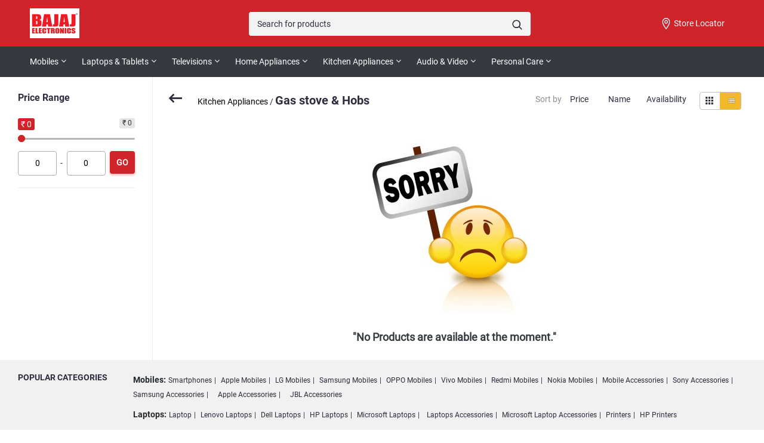

--- FILE ---
content_type: text/html; charset=utf-8
request_url: https://bajajelectronics.com/gas-stove-hobs
body_size: 49741
content:
<!DOCTYPE html><html><head><meta http-equiv="ScreenOrientation" content="autoRotate:disabled"><script>(function (w, d, s, l, i) {w[l] = w[l] || []; w[l].push({'gtm.start':new Date().getTime(), event: 'gtm.js'}); var f = d.getElementsByTagName(s)[0],j = d.createElement(s), dl = l != 'dataLayer' ? '&l=' + l : ''; j.async = true; j.src ='https://www.googletagmanager.com/gtm.js?id=' + i + dl; f.parentNode.insertBefore(j, f);})(window, document, 'script', 'dataLayer', 'GTM-W8L5HBN');</script><script async src="https://www.googletagmanager.com/gtag/js?id=UA-84871942-1"></script><script>window.dataLayer = window.dataLayer || [];function gtag() { dataLayer.push(arguments); }gtag('js', new Date());gtag('config', 'UA-84871942-1');</script><title>Bajaj Electronics - Shop Gas Stove &amp; Hobs Online at Reasonable Prices - Bajaj Electronics</title><link href="/Content/bootstrap.min.css" type="text/css" rel="stylesheet" /><link href="/Content/owl-carousel/dist/assets/owl.carousel.min.css" rel="stylesheet" type="text/css" /><link href="/Content/owl-carousel/dist/assets/owl.theme.default.css" rel="stylesheet" type="text/css" /><link href="/Content/css/style.min.css" rel="stylesheet" type="text/css" /><link href="/Content/css/style2.min.css" rel="stylesheet" type="text/css" /><link href="/Content/css/custom.min.css" rel="stylesheet" type="text/css" /><link href="/Content/font-awesome.min.css" rel="stylesheet" type="text/css" /><link href="/Content/animate.min.css" rel="stylesheet" type="text/css" /><link href="/Content/materialicon.min.css" rel="stylesheet" type="text/css" /><link href="/Content/zoom/jquery.leroy-zoom.css" rel="stylesheet" type="text/css" /><script src="/Scripts/jquery-3.3.1.js" type="text/javascript"></script><script src="/Scripts/jquery-1.10.2-ui.js" type="text/javascript"></script><script src="/Scripts/script.min.js" type="text/javascript"></script><script src="/Scripts/custom.min.js" type="text/javascript"></script><script src="/Scripts/public.ajaxcart.js" type="text/javascript"></script><script src="/Scripts/public.common.js" type="text/javascript"></script><script src="/Scripts/jquery-1.10.2.min.js" type="text/javascript"></script><script src="/Scripts/carousel.min.js" type="text/javascript"></script><script src="/Scripts/popper.min.js" type="text/javascript"></script><script src="/Scripts/bootstrap.min.js" type="text/javascript"></script><script src="/Content/owl-carousel/docs/assets/owlcarousel/owl.carousel.js" type="text/javascript"></script><script src="/Content/owl-carousel/dist/owl.carousel.min.js" type="text/javascript"></script><script src="/Scripts/zoom/jquery.leroy-zoom.js" type="text/javascript"></script><meta http-equiv="Content-type" content="text/html;charset=UTF-8" /><meta name="description" content="Buy latest model sunflame, Kaff and faber Gas stove &amp; Hobs at exciting offers and check product features and specifications. Free home delivery across Andhra Pradesh and Telangana." /><meta name="keywords" content="Bajaj Electronics" /><meta name="generator" content="Bajaj Electronics" /><meta name="viewport" content="width=device-width, initial-scale=1, user-scalable=1, minimum-scale=1, maximum-scale=1"><meta name=viewport content="width=device-width, initial-scale=1"><meta name="google-site-verification" content="UCxTSG1eUp3Qt6CmZsuc-XKCqCt_WQw40WK1OJq3Sp0" /><meta name="facebook-domain-verification" content="flal63rjeg3qmg8lek80zz4o5pywe3" /><script>!function (f, b, e, v, n, t, s) {if (f.fbq) return; n = f.fbq = function () {n.callMethod ?n.callMethod.apply(n, arguments) : n.queue.push(arguments)};if (!f._fbq) f._fbq = n; n.push = n; n.loaded = !0; n.version = '2.0';n.queue = []; t = b.createElement(e); t.async = !0;t.src = v; s = b.getElementsByTagName(e)[0];s.parentNode.insertBefore(t, s)}(window, document, 'script','https://connect.facebook.net/en_US/fbevents.js');fbq('init', '530228847828426');fbq('track', 'PageView');</script><noscript><img height="1" width="1" style="display:none"src="https://www.facebook.com/tr?id=530228847828426&ev=PageView&noscript=1" /></noscript><!-- Google Tag Manager --><script>(function (w, d, s, l, i) {w[l] = w[l] || []; w[l].push({'gtm.start':new Date().getTime(), event: 'gtm.js'}); var f = d.getElementsByTagName(s)[0],j = d.createElement(s), dl = l != 'dataLayer' ? '&l=' + l : ''; j.async = true; j.src ='https://www.googletagmanager.com/gtm.js?id=' + i + dl; f.parentNode.insertBefore(j, f);})(window, document, 'script', 'dataLayer', 'GTM-53KK6F42');</script><!-- End Google Tag Manager --></head><body class="notAndroid23"><!-- Google Tag Manager (noscript) --><noscript><iframe src=https://www.googletagmanager.com/ns.html?id =GTM-53KK6F42height="0" width="0" style="display:none;visibility:hidden"></iframe></noscript><!-- End Google Tag Manager (noscript) --><nav class="navbar fixed-top navbar-expand-lg navbar-dark navbar-bg primary-navbar hidden-xs hidden-sm" id="navbarSupportedContentParent"><div class="navbar-collapse pos_relative" id="navbarSupportedContent"><a class="navbar-brand" href="/"><img src="https://cdn.bajajelectronics.com/images/be-logo.svg" alt=""></a><ul class="navbar-nav mr-auto"><form action="/product/search" class="top-new-search" id="form_quicksearch" method="get"> <li class="nav-item pos_relative"><div id="searchautocompleteresult"><input id="mainsearchBar" class="mainsearchBar" type="search"placeholder="Search for products" aria-label="Search" name="q"><button class="mainsearchBarBtn"><img src="https://cdn.bajajelectronics.com/images/search.svg" alt="Missing" /></button></div><div id="res"></div></li><script type="text/javascript">$("#form_quicksearch").submit(function(a){if($("#mainsearchBar").val() == ""){alert('Please enter some search keyword');$("#mainsearchBar").focus();a.preventDefault()}});</script><script src="/Scripts/jquery-ui.js"></script><script type="text/javascript">$(document).ready(function () {$('#mainsearchBar').autocomplete({delay: 400,minLength: 2,source: '/catalog/searchtermautocomplete',messages: {noResults: ''},appendTo: '#res',select: function(event, ui) {}}).data("ui-autocomplete")._renderItem = function (ul, item) {$('.ui-helper-hidden-accessible').hide();ul.addClass('searchResults').addClass('ul-scrollbar').attr('id', 'searchResults');var elem;if (item.categoryname !== "") {elem = $("<li>").data("item.autocomplete", item.label).append('<a href="' + item.producturl + '"><span>' + item.label + '</span></a>').append('<p class="searchGroup"><span> in ' + item.categoryname + '</span></p>').appendTo(ul);}else {elem = $("<li>").data("item.autocomplete", item.label).append('<a href="' + item.producturl + '"><span>' + item.label + '</span></a>').append('<p class="searchGroup"><span>in Brands</span></p>').appendTo(ul);}return elem;};$("#searchautocompleteresult li").click(function(){$("#mainsearchBar").val($(this).val());})});</script></form></ul><a class="nav-link" href="/stores"><img class="w20" src="https://cdn.bajajelectronics.com/images/location.svg" alt="">Store Locator</a></div></nav><form action="/product/search" id="form_quicksearch_Mobile" method="get"> <div class="mobileMenu" id="responsiveMenu"><div class="mobileMenuFlex"><div class="mobileMenuItem"><a href="" data-toggle="modal"data-target="#mobileMenu" data-dismiss="modal"><img src="https://cdn.bajajelectronics.com/images/hamburger.svg" alt=""></a></div><div class="mobileMenuItem"><a href="/"><img class="h30" src="https://cdn.bajajelectronics.com/images/logo.svg" alt=""></a></div><div class="mobileMenuItem"><input id="mainsearchBarMobile" class="mainsearchBar mainsearchBarMobile" type="search"placeholder="Search for products" aria-label="Search" name="q"><button class="mainsearchBarBtn mainsearchBarBtnMobile"><img src="https://cdn.bajajelectronics.com/images/search.svg" alt="Missing" /></button><div id="result"></div></div><div class="mobileMenuItem"></div></div></div></form><script type="text/javascript">$(document).ready(function () {$('#mobileNumber').change(function () {var phone = $.trim($(this).val());phone = phone.replace(/[^0-9]/g, '');if (phone.length != 10) {$('#mobileNumber').val('');$('#mobileNumber').focus();}});$('#requestOtp').click(function () {$('.Registrationresult').removeClass('error-msg');$('.Registrationresult').removeClass('message-success');$('.Registrationresult').hide();var mobileNumber = $.trim($("#mobileNumber").val());if (mobileNumber.length == 0) {$('#mobileNumber').val('').focus();$('.Registrationresult').removeClass('message-success');$('.Registrationresult').addClass('error-msg');$('.Registrationresult').show().text("Phone number is required");}else if (mobileNumber.length == 10) {$.ajax({type: "POST",content: "application/json; charset=utf-8",url: "/Customer/SendRegistrationRequestOTP?mobileNumber=" + mobileNumber,success: function (data) {if (data.status == 1) {$('#registerPartOne').hide();$('#registerPartThree').hide();$('#registerPartTwo').show();$('#enteredMobileNo').prop('disabled', true).val($("#mobileNumber").val());$('.Registrationresult').removeClass('error-msg');$('.Registrationresult').addClass('message-success');$('.Registrationresult').show().text(data.result);}else if (data.status == 0) {$('.Registrationresult').removeClass('message-success');$('.Registrationresult').addClass('error-msg');$('.Registrationresult').show().text(data.result);}else {$('.Registrationresult').removeClass('message-success');$('.Registrationresult').addClass('error-msg');$('.Registrationresult').show().text("Failed to send the OTP");}},error: function (xhr, textStatus, errorThrown) {$('.Registrationresult').removeClass('message-success');$('.Registrationresult').addClass('error-msg');$('.Registrationresult').show().text("Something went wrong while processing the request");}});}else {$('#mobileNumber').val('').focus();$('.Registrationresult').removeClass('message-success');$('.Registrationresult').addClass('error-msg');$('.Registrationresult').show().text("Please enter valid phone number");}});$('#changeMobile').click(function () {$('#registerPartOne').show();$('#registerPartTwo').hide();$('#enteredMobileNo').val('');$('#EnterOTP').val('');$('.Registrationresult').hide()});$('#ReSenNewdOTP').click(function () {$('.Registrationresult').removeClass('error-msg');$('.Registrationresult').removeClass('message-success');$('.Registrationresult').hide();var phoneNumber = $.trim($("#enteredMobileNo").val());$('.resendmessage').hide();$.ajax({type: "POST",content: "application/json; charset=utf-8",url: "/Customer/RegistrationResendOTP?phoneNumber=" + phoneNumber,success: function (data) {if (data.status == 1) {$('.Registrationresult').removeClass('error-msg');$('.Registrationresult').addClass('message-success');$('.Registrationresult').show().text(data.result);}else if (data.status == 2) {$('.Registrationresult').addClass('error-msg');$('.Registrationresult').show().text(data.result);}else {$('.Registrationresult').addClass('error-msg');$('.Registrationresult').show().text("Failed to send the sms");}},error: function (xhr, textStatus, errorThrown) {$('.Registrationresult').addClass('error-msg');$('.Registrationresult').show().text("Something went wrong while processing the request");}});});$('#Countinue').click(function () {$('.Registrationresult').removeClass('error-msg');$('.Registrationresult').removeClass('message-success');$('.Registrationresult').hide();var phoneNumber = $.trim($("#enteredMobileNo").val());var otp = $.trim($("#EnterOTP").val());if (otp.length == 0) {$('.Registrationresult').show().text("OTP is required for continue");$('.Registrationresult').addClass('error-msg');}else if (otp.length != 6) {$('.Registrationresult').show().text("Please enter valid OTP");$('.Registrationresult').addClass('error-msg');}else {$('.resendmessage').hide();$.ajax({type: "POST",content: "application/json; charset=utf-8",url: "/Customer/RegistrationVerifyOTP?phoneNumber=" + phoneNumber + "&otpCode=" + otp,success: function (data) {if (data.success == "otpverified") {$('#registerPartOne').hide();$('#registerPartTwo').hide();$('#registerPartThree').show();$('.Registrationresult').removeClass('error-msg');$('.Registrationresult').addClass('message-success');$('.Registrationresult').show().text("Your account has verified");}else if (data.success == "wrongotp") {$('.Registrationresult').addClass('error-msg');$('.Registrationresult').show().text("The OTP entered is incorrect");}else if (data.success == "otpexpired") {$('.Registrationresult').addClass('error-msg');$('.Registrationresult').show().text("Your OTP has expired,We have sent new OTP to your registered number now, please enter");}else {$('.Registrationresult').addClass('error-msg');$('.Registrationresult').show().text("Your OTP has verification failed. Please try again");}},error: function (xhr, textStatus, errorThrown) {$('.Registrationresult').addClass('error-msg');$('.Registrationresult').show().text("Something went wrong while processing the request");}});}});$('#mainsearchBarMobile').autocomplete({delay: 100,minLength: 2,source: '/catalog/searchtermautocomplete',messages: {noResults: ''},appendTo: '#result',select: function(event, ui) {}}).data("ui-autocomplete")._renderItem = function (ul, item) {$('.ui-helper-hidden-accessible').hide();ul.removeClass('ui-autocomplete ui-front ui-menu ui-widget ui-widget-content ui-corner-all');ul.addClass('searchResults').addClass('ul-scrollbar').attr('id', 'searchResultsMobile');var elem;if (item.categoryname !== "") {elem = $("<li>").data("item.autocomplete", item.label).append('<a href="' + item.producturl + '"><span>' + item.label + '</span></a>').append('<p class="searchGroup"><span> in ' + item.categoryname + '</span></p>').appendTo(ul);}else {elem = $("<li>").data("item.autocomplete", item.label).append('<a href="' + item.producturl + '"><span>' + item.label + '</span></a>').append('<p class="searchGroup"><span>in Brands</span></p>').appendTo(ul);}return elem;};$("#searchautocompleteresultMobile li").click(function () {$("#mainsearchBarMobile").val($(this).val());});$("#form_quicksearch_Mobile").submit(function(a){if($("#mainsearchBarMobile").val() == ""){alert('Please enter some search keyword');$("#mainsearchBarMobile").focus();a.preventDefault()}});});function myFunction() {document.getElementById("myDropdown").classList.toggle("show");}window.onclick = function (event) {if (!event.target.matches('.dropbtnHeader')) {var dropdowns = document.getElementsByClassName("dropdown-content-header");var i;for (i = 0; i < dropdowns.length; i++) {var openDropdown = dropdowns[i];if (openDropdown.classList.contains('show')) {openDropdown.classList.remove('show');}}}}</script><nav class="navbar navbar-expand-lg navbar-dark bg-dark secondary-navbar hidden-xs hidden-sm navigationfixedtop" id="navbarSupportedContentSecondaryParent"><div class="navbar-collapse" id="navbarSupportedContentSecondary"><ul class="navbar-nav mr-auto"><li class="nav-item dropdown"><a class="nav-link dropdown-toggle" href="/Sub-Category/1" id="navbar-1" role="button"data-toggle="dropdown" aria-haspopup="true" aria-expanded="false">Mobiles</a><div class="dropdown-content" aria-labelledby="navbar-1"><div class="scroll-h300"><a class="dropdown-item" href="/smart-phones">Smartphones</a><a class="dropdown-item" href="/mobile-accessories">Mobile Accessories</a><a class="dropdown-item" href="/smart-watches">Smart Watches</a></div></div></li><li class="nav-item dropdown"><a class="nav-link dropdown-toggle" href="/Sub-Category/2" id="navbar-2" role="button"data-toggle="dropdown" aria-haspopup="true" aria-expanded="false">Laptops &amp; Tablets</a><div class="dropdown-content" aria-labelledby="navbar-2"><div class="scroll-h300"><a class="dropdown-item" href="/laptop">Laptops</a><a class="dropdown-item" href="/ipads">iPads</a><a class="dropdown-item" href="/laptop-accessories">Laptop Accessories</a><a class="dropdown-item" href="/printers">Printers</a></div></div></li><li class="nav-item dropdown"><a class="nav-link dropdown-toggle" href="/Sub-Category/3" id="navbar-3" role="button"data-toggle="dropdown" aria-haspopup="true" aria-expanded="false">Televisions</a><div class="dropdown-content" aria-labelledby="navbar-3"><div class="scroll-h300"><a class="dropdown-item" href="/oled-tv">OLED TV</a><a class="dropdown-item" href="/led-tv">LED TV</a><a class="dropdown-item" href="/qled-tv">QLED TV</a></div></div></li><li class="nav-item dropdown"><a class="nav-link dropdown-toggle" href="/Sub-Category/4" id="navbar-4" role="button"data-toggle="dropdown" aria-haspopup="true" aria-expanded="false">Home Appliances</a><div class="dropdown-content" aria-labelledby="navbar-4"><div class="scroll-h300"><a class="dropdown-item" href="/refrigerators">Refrigerators</a><a class="dropdown-item" href="/washing-machine">Washing Machine</a><a class="dropdown-item" href="/geysers">Geysers</a><a class="dropdown-item" href="/air-conditioner">Air conditioner</a><a class="dropdown-item" href="/air-cooler-2">Air cooler</a><a class="dropdown-item" href="/iron-garment-steamer">Iron &amp; Garment Steamer</a><a class="dropdown-item" href="/vacuum-cleaner">Vacuum Cleaner</a></div></div></li><li class="nav-item dropdown"><a class="nav-link dropdown-toggle" href="/Sub-Category/34" id="navbar-34" role="button"data-toggle="dropdown" aria-haspopup="true" aria-expanded="false">Kitchen Appliances</a><div class="dropdown-content" aria-labelledby="navbar-34"><div class="scroll-h300"><a class="dropdown-item" href="/microwave-oven-otg">Microwave Oven &amp; OTG</a><a class="dropdown-item" href="/water-purifiers">Water Purifiers</a><a class="dropdown-item" href="/water-dispensers">Water Dispensers</a><a class="dropdown-item" href="/mixer-grinder">Mixer Grinder</a><a class="dropdown-item" href="/toaster">Toaster</a><a class="dropdown-item" href="/kettle">Kettle</a><a class="dropdown-item" href="/food-processor">Food Processor</a><a class="dropdown-item" href="/wet-grinder">Wet Grinder</a><a class="dropdown-item" href="/juicer">Juicer</a><a class="dropdown-item" href="/rice-cookers-2">Rice Cookers</a><a class="dropdown-item" href="/induction-cooktop">Induction Cooktop</a><a class="dropdown-item" href="/blender">Blender</a><a class="dropdown-item" href="/chimneys">Chimneys</a><a class="dropdown-item" href="/gas-stove-hobs">Gas stove &amp; Hobs</a><a class="dropdown-item" href="/sandwich-maker">Sandwich Maker</a></div></div></li><li class="nav-item dropdown"><a class="nav-link dropdown-toggle" href="/Sub-Category/117" id="navbar-117" role="button"data-toggle="dropdown" aria-haspopup="true" aria-expanded="false">Audio &amp; Video</a><div class="dropdown-content" aria-labelledby="navbar-117"><div class="scroll-h300"><a class="dropdown-item" href="/home-theatre">Home Theatre </a></div></div></li><li class="nav-item dropdown"><a class="nav-link dropdown-toggle" href="/Sub-Category/57" id="navbar-57" role="button"data-toggle="dropdown" aria-haspopup="true" aria-expanded="false">Personal Care</a><div class="dropdown-content" aria-labelledby="navbar-57"><div class="scroll-h300"><a class="dropdown-item" href="/hair-dryer">Hair Dryer</a><a class="dropdown-item" href="/trimmer-shaver">Trimmer &amp; Shaver</a><a class="dropdown-item" href="/hair-straightener">Hair Straightener</a></div></div></li></ul><a class="compareLink" href="/CompareProducts"><img class="w20" src="https://cdn.bajajelectronics.com/images/compare.svg" alt="">Compare Products</a></div></nav><div class="modal" id="mobileMenu"><div class="modal-dialog"><div class="modal-content"><div class="modal-header"><div>Menu</div><img data-dismiss="modal" class="close" src="https://cdn.bajajelectronics.com/images/close-menu-mobile.svg" alt=""></div><div class="modal-body"><div class="userMobileMenuContent"><div id="userNotLoggedInLinks" class="userMobileMenuLink"><a href="" data-toggle="modal" data-target="#signIn" data-dismiss="modal"><img src="https://cdn.bajajelectronics.com/images/mobile-login.svg" alt="">Login</a></div><div class="userMobileMenuLink"><a href="/stores"><img src="https://cdn.bajajelectronics.com/images/mobile-location.svg" alt="">Store Locator</a></div></div><div class="shopByCategoriesMobile"><h3 class="categoriesHeader">Shop By Categories</h3><button type="button" data-toggle="collapse" data-target="#tab-1"><img class="CategoryIconImage" src="https://bajajdigital-cdn-endpoint.azureedge.net/images/mobile-menu.svg" alt=""><span>Mobiles</span><img class="dropdownIcon" src="https://cdn.bajajelectronics.com/images/drop-down-categories.svg" alt=""></button><div id="tab-1" class="linkCollapseContainer collapse"><a href="/smart-phones">Smartphones</a><a href="/mobile-accessories">Mobile Accessories</a><a href="/smart-watches">Smart Watches</a></div><button type="button" data-toggle="collapse" data-target="#tab-2"><img class="CategoryIconImage" src="https://bajajdigital-cdn-endpoint.azureedge.net/images/laptop-menu.svg" alt=""><span>Laptops &amp; Tablets</span><img class="dropdownIcon" src="https://cdn.bajajelectronics.com/images/drop-down-categories.svg" alt=""></button><div id="tab-2" class="linkCollapseContainer collapse"><a href="/laptop">Laptops</a><a href="/ipads">iPads</a><a href="/laptop-accessories">Laptop Accessories</a><a href="/printers">Printers</a></div><button type="button" data-toggle="collapse" data-target="#tab-3"><img class="CategoryIconImage" src="https://bajajdigital-cdn-endpoint.azureedge.net/product/BEProduction-19066.png" alt=""><span>Televisions</span><img class="dropdownIcon" src="https://cdn.bajajelectronics.com/images/drop-down-categories.svg" alt=""></button><div id="tab-3" class="linkCollapseContainer collapse"><a href="/oled-tv">OLED TV</a><a href="/led-tv">LED TV</a><a href="/qled-tv">QLED TV</a></div><button type="button" data-toggle="collapse" data-target="#tab-4"><img class="CategoryIconImage" src="https://bajajdigital-cdn-endpoint.azureedge.net/images/home-appliance-menu.svg" alt=""><span>Home Appliances</span><img class="dropdownIcon" src="https://cdn.bajajelectronics.com/images/drop-down-categories.svg" alt=""></button><div id="tab-4" class="linkCollapseContainer collapse"><a href="/refrigerators">Refrigerators</a><a href="/washing-machine">Washing Machine</a><a href="/geysers">Geysers</a><a href="/air-conditioner">Air conditioner</a><a href="/air-cooler-2">Air cooler</a><a href="/iron-garment-steamer">Iron &amp; Garment Steamer</a><a href="/vacuum-cleaner">Vacuum Cleaner</a></div><button type="button" data-toggle="collapse" data-target="#tab-5"><img class="CategoryIconImage" src="https://bajajdigital-cdn-endpoint.azureedge.net/images/kitchen-appliance-menu.svg" alt=""><span>Kitchen Appliances</span><img class="dropdownIcon" src="https://cdn.bajajelectronics.com/images/drop-down-categories.svg" alt=""></button><div id="tab-5" class="linkCollapseContainer collapse"><a href="/microwave-oven-otg">Microwave Oven &amp; OTG</a><a href="/water-purifiers">Water Purifiers</a><a href="/water-dispensers">Water Dispensers</a><a href="/mixer-grinder">Mixer Grinder</a><a href="/toaster">Toaster</a><a href="/kettle">Kettle</a><a href="/food-processor">Food Processor</a><a href="/wet-grinder">Wet Grinder</a><a href="/juicer">Juicer</a><a href="/rice-cookers-2">Rice Cookers</a><a href="/induction-cooktop">Induction Cooktop</a><a href="/blender">Blender</a><a href="/chimneys">Chimneys</a><a href="/gas-stove-hobs">Gas stove &amp; Hobs</a><a href="/sandwich-maker">Sandwich Maker</a></div><button type="button" data-toggle="collapse" data-target="#tab-6"><img class="CategoryIconImage" src="https://bajajdigital-cdn-endpoint.azureedge.net/product/BEProduction-27385.png" alt=""><span>Audio &amp; Video</span><img class="dropdownIcon" src="https://cdn.bajajelectronics.com/images/drop-down-categories.svg" alt=""></button><div id="tab-6" class="linkCollapseContainer collapse"><a href="/home-theatre">Home Theatre </a></div><button type="button" data-toggle="collapse" data-target="#tab-7"><img class="CategoryIconImage" src="https://bajajdigital-cdn-endpoint.azureedge.net/images/personal-care-menu.svg" alt=""><span>Personal Care</span><img class="dropdownIcon" src="https://cdn.bajajelectronics.com/images/drop-down-categories.svg" alt=""></button><div id="tab-7" class="linkCollapseContainer collapse"><a href="/hair-dryer">Hair Dryer</a><a href="/trimmer-shaver">Trimmer &amp; Shaver</a><a href="/hair-straightener">Hair Straightener</a></div></div></div></div></div></div><script>$('#navbarSupportedContentSecondary > ul > li > .dropdown-toggle').click(function () {window.location = $(this).attr('href');});</script><div class="cartLabel w-100 align-items-center" id="bar-notification" title="Notification" style="display:none;"><span class="close" title="Close">&nbsp;</span></div><div class="modal" id="signUp"><div class="modal-dialog"><div class="modal-content"><div class="modal-header"><img data-dismiss="modal" class="close" src="https://cdn.bajajelectronics.com/images/close.svg" alt=""></div><div class="modal-body"><div class="row"><div class="col-lg-6 col-sm-5 mb-xs-30 signin-popup-image"><img class="modalImage w100p" src="https://cdn.bajajelectronics.com/images/undraw-deliveries-131-a.svg" alt=""></div><div class="col-lg-6 col-sm-7 signup-right"><div id="registerPartOne"><h3 class="mb10">Signup</h3><p class="mb10 mainLabel" for="">Please enter your phone number</p><input id="mobileNumber" class="w100p restrictP" type="text" name="phone" minlength=10 maxlength="10" required><div class="mb10"><span class="Registrationresult"></span></div><button class="primaryBtn mb10 " type="button" id="requestOtp">REQUEST OTP</button><div class="hr mb20"></div><p class="mb0 existingUser">Existing User? <a href="" data-toggle="modal"data-target="#signIn" data-dismiss="modal">Login</a></p></div><div id="registerPartTwo"><h3>Enter the OTP received</h3><p class="mainLabel" for="">You can also change your phone number from below</p><div class="pos_relative"><input id="enteredMobileNo" disabled class="w100p" type="number"><button id="changeMobile" class="changeMobileNoBtn">CHANGE</button></div><input class="w100p mt10" id="EnterOTP" placeholder="Enter OTP" type="text" maxlength="6"><div class="mb10"><span class="Registrationresult"></span></div><button class="primaryBtn mb10" id="Countinue">CONTINUE</button><button class="primaryBtn mb10" id="ReSenNewdOTP">RESEND OTP</button><div class="hr"></div><p class="mb0 existingUser">Existing User? <a href="" data-toggle="modal"data-target="#signIn" data-dismiss="modal">Login</a></p></div><div id="registerPartThree" style="display:none"><script src="/Scripts/public.accordion.js" type="text/javascript"></script><script src="/Scripts/public.onepagecheckout.js" type="text/javascript"></script><form id="register-form" action=""><div class="row"><div class="col-lg-6 pr-0"><label class="subLabel mt10" for="FirstName">First name:</label><div class="pos_relative"><input class="w92" id="FirstName" name="FirstName" placeholder="Enter First Name" type="text" value="" /><span class="required">*</span><span class="field-validation-valid" data-valmsg-for="FirstName" data-valmsg-replace="true"></span></div></div><div class="col-lg-6 pr-0"><label class="subLabel mt10" for="LastName">Last name:</label><div class="pos_relative"><input class="w92" id="LastName" name="LastName" placeholder="Enter Last Name" type="text" value="" /><span class="required">*</span><span class="field-validation-valid" data-valmsg-for="LastName" data-valmsg-replace="true"></span></div></div></div><div class="row"><div class="col-lg-12 pr-0"><label class="subLabel mt10" for="Email">Email:</label><div class="pos_relative"><input class="w96 mw96" data-val="true" data-val-regex="Not a valid email" data-val-regex-pattern="^(\s*[0-9a-zA-Z]([-._\w]*[0-9a-zA-Z])*@([0-9a-zA-Z][-\w]*[0-9a-zA-Z]\.)+[a-zA-Z]{2,9}\s*)$" id="Email" name="Email" placeholder="Enter Email" type="text" value="" /><span class="required">*</span><span class="field-validation-valid" data-valmsg-for="Email" data-valmsg-replace="true"></span></div></div></div><div class="row"><div class="col-lg-6 pr-0"><label class="subLabel mt10" for="Password">Password:</label><div class="pos_relative"><input Id="enterPasswordSignUp" class="w92 prpassword" id="Password" maxlength="20" name="Password" placeholder="Enter Password" type="password" /><button type="button" class="showPasswordIcon rt-1911" onclick="if (enterPasswordSignUp.type == 'text') enterPasswordSignUp.type = 'password';else enterPasswordSignUp.type = 'text';"><img class="w100p" src="https://cdn.bajajelectronics.com/images/eye.svg" alt=""></button><span class="required">*</span><span class="field-validation-valid" data-valmsg-for="Password" data-valmsg-replace="true"></span></div></div><div class="col-lg-6 pr-0"><label class="subLabel mt10" for="ConfirmPassword">Confirm password:</label><div class="pos_relative"><input Id="enterPasswordSignUpConfirm" class="w92 prpassword" id="ConfirmPassword" maxlength="20" name="ConfirmPassword" placeholder="Enter Password" type="password" /><button type="button" class="showPasswordIcon rt-1911" onclick="if (enterPasswordSignUpConfirm.type == 'text') enterPasswordSignUpConfirm.type = 'password';else enterPasswordSignUpConfirm.type = 'text';"><img class="w100p" src="https://cdn.bajajelectronics.com/images/eye.svg" alt=""></button><span class="required">*</span><span class="field-validation-valid" data-valmsg-for="ConfirmPassword" data-valmsg-replace="true"></span></div></div></div><button type="button" class="primaryBtn mt10" id="Register" onclick="Customer.register()">Register</button></form><script type="text/javascript">var Customer = {register: function () {$('#FirstName').val($('#FirstName').val().trim());$('#LastName').val($('#LastName').val().trim());$('#Email').val($('#Email').val().trim());$('#enterPasswordSignUp').val($('#enterPasswordSignUp').val().trim());$('#enterPasswordSignUpConfirm').val($('#enterPasswordSignUpConfirm').val().trim());var form = $("#register-form");$.ajax({type: 'post',url: '/Customer/RegisterSave',data: form.serialize(),success: function (response) {if (response.status == "success") {$('#signUp').modal('hide');displayPopupNotification(response.message, 'success', 2000);setTimeout(function () {$('#signIn').modal('show');}, 1100);}else {$("#registerPartThree").html(response.html);}},complete: this.resetLoadWaiting,error: Checkout.ajaxFailure});}};</script></div></div></div></div></div></div></div><form id="login-form" action="/login" method="post"><div class="modal" id="signIn"><div class="modal-dialog"><div class="modal-content"><div class="modal-header"><img data-dismiss="modal" class="close" src="https://cdn.bajajelectronics.com/images/close.svg" alt=""></div><div class="modal-body"><div class="row"><div class="col-lg-6 col-sm-5 mb-xs-30 signin-popup-image"><img class="modalImage w100p" src="https://cdn.bajajelectronics.com/images/undraw-deliveries-131-a.svg" alt="" /></div><div class="col-lg-6 col-sm-7 signup-right"><h3 class="mb20">Login</h3><input class="w100p restrictP" data-val="true" data-val-required="Enter valid mobile number/email" id="loginPhoneNumber" name="Username" placeholder="Enter mobile number/email" required="required" type="text" value="" /><span id="phonemessage" style="font-size: small;"></span><div id="loginWithPassword"><div class="pos_relative"><input Id="enterPasswordSignIn" autocomplete="New-Password" class="w100p mt10 restrictCP" data-val="true" data-val-required="Password is required" id="Password" name="Password" placeholder="Enter password" required="required" type="password" /><button type="button" class="showPasswordIcon t20" onclick="if (enterPasswordSignIn.type == 'text') enterPasswordSignIn.type = 'password';else enterPasswordSignIn.type = 'text';"><img class="w100p" src="https://cdn.bajajelectronics.com/images/eye.svg" alt=""></button><span id="PasswordMessage" style="font-size: small;"></span></div><div class="row mb10 mt10"><div class="col-md-3 col-4"><button type="button" id="loginpassword" class="primaryBtn">LOGIN</button></div><div class="col-md-9 col-8 display-none"><button type="button" id="guestlogin" class="primaryBtn">Guest Checkout</button></div><div class="col-md-9 col-8"> <p class="mb0 mt5 existingUser">Login with <a href="" onclick="loginWithOTP()" data-toggle="modal" data-target="#signIn" data-dismiss="modal">OTP</a></p></div></div></div><div id="loginWithOTP"><div id="resendOTP"><button type="button" id="loginChangeMobile" name="loginchange" class="Login-changeMobileNoBtn" onclick="LoginchangePhone()">CHANGE</button><input autocomplete="off" class="otpTextBox mt10" id="otp" maxlength="6" minlength="6" name="OTP" placeholder="Enter OTP" type="text" value="" /><button type="button" id="resendOTPrequest" name="LoginResendOTP" class="otpBtn">Resend OTP</button><span id="otpmessage" style="font-size: small;"></span></div><div class="row mb10 mt10"><div class="col-sm-6 col-md-6 col-5 pr-0"><button type="button" id="requestOTP" class="primaryBtn"> REQUEST OTP</button><button type="button" id="loginOTP" class="primaryBtn">LOGIN</button></div><div class="col-sm-6 col-md-6 col-7 pl-0"><p class="mb0 loginwith existingUser pt7">Login with <a href="" onclick="loginWithPassword()" data-toggle="modal" data-target="#signIn" data-dismiss="modal">Password</a></p></div></div></div><span class="existingUser existingUser-forget"><a onclick="ForgotPassword()">Forgot Password?</a></span><p class="mt20 mainLabel" for="">A single authentication to access all your items.</p><div class="socialButtons mb10 loginpopup"><a title="Google" href="/Plugins/ExternalAuthGoogle/Login"><span class="google"><img src="https://cdn.bajajelectronics.com/images/google-logo-icon-png-transparent-background.png" alt="">Google</span></a><a title="Facebook" href="/Plugins/ExternalAuthFacebook/Login"><span class="facebook"><img src="https://cdn.bajajelectronics.com/images/facebook-logo.svg" alt="">Facebook</span></a></div><div class="hr mt10 mb10" style="margin-top:20px"></div><p class="mb0 existingUser">New to Bajaj Electronics? <a href="" data-toggle="modal" data-target="#signUp" data-dismiss="modal">Create New Account</a></p></div></div></div></div></div></div><script type="text/javascript">$(document).ready(function () {$(".close").click(function () { $("#enterPasswordSignIn").val(''); $("#otp").val(''); })checkURLQueryString();function checkURLQueryString() {var urlParams = new URLSearchParams(window.location.search);var myParam = urlParams.get('isGuest');if (myParam == "True") {$('#guestlogin').parent().removeClass('display-none');}}//Request OTP sectionfunction requestOTP() {var phoneNo = $('#loginPhoneNumber').val();if (phoneNo.length == 0) {document.getElementById("phonemessage").style.color = "#ce242a";$("#phonemessage").show().text("Mobile number is required");}else if (phoneNo.length != 10) {document.getElementById("phonemessage").style.color = "#ce242a";$("#phonemessage").show().text("Please enter 10 digit mobile number.");}else {$.ajax({type: 'POST',url: '/Customer/sendOTP',data: { phoneNumber: phoneNo},dataType: 'json',success: function (data){if (data.success == "ok") {displayOTPSection();document.getElementById("phonemessage").innerHTML = "";document.getElementById("otpmessage").style.color = "#10ba56";$("#otpmessage").show().text("One Time Password (OTP) has been sent to your mobile");}else if (data.failure == "invalid") {document.getElementById("phonemessage").style.color = "#ce242a";$("#phonemessage").show().text("Invalid number");}else if (data.failure == "not exist") {document.getElementById("phonemessage").style.color = "#ce242a";$("#phonemessage").show().text("Your mobile number not register.");}else {document.getElementById("phonemessage").style.color = "#ce242a";$("#phonemessage").show().text("Something went worng");window.location.href = '/';}},Error: function (data) {window.location.href = '/';}});}}$('#requestOTP').click(function () {requestOTP();});$('#resendOTPrequest').click(function () {$.ajax({type: 'POST',url: '/Customer/LoginResendOTP',data: { phoneNumber: $('#loginPhoneNumber').val() },dataType: 'json',success: function (data) {if (data.success == "ok") {document.getElementById("otpmessage").style.color = "#10ba56";$("#otpmessage").show().text("One Time Password (OTP) has been Resent to your mobile");}else if (data.failure == "invalid") {document.getElementById("otpmessage").style.color = "#ce242a";$("#otpmessage").show().text("Invalid number");}else if (data.failure == "not exist") {document.getElementById("phonemessage").style.color = "#ce242a";$("#otpmessage").innerHTML = "";$("#phonemessage").show().text("Your phone number not register.");}else if (data.failure == "max OTP limit") {document.getElementById("otpmessage").style.color = "#ce242a";$("#otpmessage").show().text("You have reached the max OTP limit for the day.");}else {document.getElementById("otpmessage").style.color = "#ce242a";$("#otpmessage").show().text("Something went worng");window.location.href = '/';}},Error: function () {window.location.href = '/';}});});//OTP Login sectionfunction otpLogin() {var otp = $('#otp').val();if (otp.length == 0) {document.getElementById("otpmessage").style.color = "#ce242a";$("#otpmessage").show().text("One Time Password (OTP) is required");}else if (otp.length != 6) {document.getElementById("otpmessage").style.color = "#ce242a";$("#otpmessage").show().text("Please enter valid OTP 6 digit number");}else {var returnurl=getUrlVars()["returnurl"];$.ajax({type: 'POST',url: '/Customer/verifyOTP',data: { phoneNumber: $('#loginPhoneNumber').val(), OTP: otp},dataType: 'json',success: function (data) {if (data.success == "otpverified") {document.getElementById("otpmessage").style.color = "#10ba56";$("#otpmessage").show().text("OTP verified successfully.");if (returnurl != null) {window.location.href = returnurl;}else {window.location.href = '/';}}else if (data.register == "re-register") {document.getElementById("otpmessage").style.color = "#ce242a";$("#otpmessage").show().text("Please register to login.");}else if (data.failure == "wrongotp") {document.getElementById("otpmessage").style.color = "#ce242a";$("#otpmessage").show().text("Oops! You've entered the wrong OTP. Please try again.");}else if (data.failure == "otpexpired") {document.getElementById("otpmessage").style.color = "#ce242a";$("#otpmessage").show().text("Your OTP has expired,We have sent new OTP to your registered number.");}else {document.getElementById("otpmessage").style.color = "#ce242a";$("#otpmessage").show().text("Your OTP has verification failed. Please try again");}},Error: function () {window.location.href = '/';}});}}$('#loginOTP').click(function () {otpLogin();});$("#otp").on('keyup', function (e) {if (e.keyCode === 13) {// Do something when enter is pressedotpLogin();}});$('#guestlogin').click(function () {if (checkIsBuyNow()) {window.location.href = '/checkout?isGuestAllowed=True&isBuyNow=True'} else {window.location.href = '/checkout?isGuestAllowed=True'}});function checkIsBuyNow() {var urlParams = new URLSearchParams(window.location.search);var isBuyNow = urlParams.get('isBuyNow');return (isBuyNow == "True") ? true : false;}//Password Login sectionfunction Passwordlogin() {$('#enterPasswordSignIn').val($('#enterPasswordSignIn').val().trim());$('#loginPhoneNumber').val($('#loginPhoneNumber').val().trim());var Password = $('#enterPasswordSignIn').val();var PhoneNumber = $('#loginPhoneNumber').val();var usernameFlag = true;var passwordFlag = true;$("#phonemessage").hide().text("");$("#PasswordMessage").hide().text("");if (PhoneNumber.length == 0) {document.getElementById("phonemessage").style.color = "#ce242a";$("#phonemessage").show().text("Phone number/Email is required");usernameFlag = false;}if (Password.length == 0) {document.getElementById("PasswordMessage").style.color = "#ce242a";$("#PasswordMessage").show().text("Password is required");passwordFlag = false;}else if (Password.length < 8 || Password.length > 20) {document.getElementById("PasswordMessage").style.color = "#ce242a";$("#PasswordMessage").show().text("Password length must be in between 8 and 20 characters.");passwordFlag = false;}if (isNaN(PhoneNumber)) {var emailRegx = new RegExp("^[a-zA-Z0-9.!#$%&'*+/=?^_`{|}~-]+@[a-zA-Z0-9](?:[a-zA-Z0-9-]{0,61}[a-zA-Z0-9])?(?:\.[a-zA-Z0-9](?:[a-zA-Z0-9-]{0,61}[a-zA-Z0-9])?)*$");if (!emailRegx.test(PhoneNumber)) {document.getElementById("phonemessage").style.color = "#ce242a";$("#phonemessage").show().text("Please enter valid email id");usernameFlag = false;}} else {if (PhoneNumber.length != 10) {document.getElementById("phonemessage").style.color = "#ce242a";$("#phonemessage").show().text("Please enter 10 digit mobile number");usernameFlag = false;}}if (usernameFlag && passwordFlag) {var LoginModel = {CheckoutAsGuest: false,Email: '',UsernamesEnabled: false,Username: PhoneNumber,Password: Password,RememberMe: false,DisplayCaptcha: false,Phone: '',OTP: ''};var Returnurl=getUrlVars()["returnurl"];$.ajax({type: 'POST',url: '/login',data: { model: LoginModel, returnUrl: Returnurl},dataType: 'json',success: function (data) {if (data.result) {if (data.returnUrl != null) {window.location.href = data.returnUrl;}else {window.location.href = '/';}}else {document.getElementById(data.fname).style.color = "#ce242a";$("#"+data.fname).show().text(data.message);}},Error: function () {window.location.href = '/';}});}}$('#loginpassword').click(function () {Passwordlogin();});$("#enterPasswordSignIn").on('keyup', function (e) {if (e.keyCode === 13) {// Do something when enter is pressedPasswordlogin();}});});$('.restrictP').on('paste', function (event) {if (event.originalEvent.clipboardData.getData('Text').match(/[^\d]/)) {event.preventDefault();}});////this use for input in any device will not allow other charter except numberssetInputFilter(document.getElementById("loginPhoneNumber"), function (value) {if ($("#loginWithOTP").is(":visible")) {return /^\d*?\d*$/.test(value); // Allow digits only, using a RegExp}else {return true;}});setInputFilter(document.getElementById("otp"), function(value) {return /^\d*?\d*$/.test(value); // Allow digits only, using a RegExp});//not allow copy paste password$('.restrictCP').bind('copy paste cut', function (e) {e.preventDefault();});</script></form><div class="modal p-0 editModal" id="emailform"><div class="modal-dialog modal-dialog-centered"><div class="modal-content rounded-0 p-lg-2 p-1"><div class="modal-header border-0"><h4 class="ff-bold m-lg-0 mt-lg-0 mt-4">Email a friend</h4><img data-dismiss="modal" class="close" src="https://cdn.bajajelectronics.com/images/close.svg" alt=""></div><div class="modal-body" id="myemailbody"></div></div></div></div><div class="modal" id="preBookModal"><div class="modal-dialog"><div class="modal-content"><div class="modal-header"><h2 class="preBookHeader w100p" id="PreBookHeader"></h2><img data-dismiss="modal" class="close" src="https://cdn.bajajelectronics.com/images/close.svg" alt=""></div><div class="modal-body" id="myprebookbody"></div></div></div></div><div id="quickView"><div class="modal quickviewid"><div class="modal-dialog"><div class="modal-content"><div class="modal-header"><img data-dismiss="modal" class="close" src="https://cdn.bajajelectronics.com/images/close.svg" alt=""></div><div class="modal-body" id="quickviewbody"></div></div></div></div></div><div id="NotificationModel"><div class="notificationModelInner"><div class="closeButton"><img class="close" src="https://cdn.bajajelectronics.com/images/close.svg" alt=""></div><div id="myNotification"><div id="msg"></div></div></div></div><div class="modal" id="notifyMeModal"><div class="modal-dialog"><div class="modal-content"><div class="modal-header"><h2 class="preBookHeader w100p">Notify me about this product</h2><img data-dismiss="modal" class="close" src="https://cdn.bajajelectronics.com/images/close.svg" alt=""></div><div class="modal-body" id="guestBackInStockNotification"></div></div></div></div><div class="modal p-0 editModal" id="termsofuse"><div class="modal-dialog modal-dialog-centered"><div class="modal-content rounded-0 p-lg-2 p-1"><div class="modal-header border-0"><h4 class="ff-bold m-lg-0 mt-lg-0 mt-4">Terms &amp; Conditions</h4><img data-dismiss="modal" class="close" src="https://cdn.bajajelectronics.com/images/close.svg" alt=""></div><div class="modal-body" id="termsofusebody"></div></div></div></div><div class="modal" id="forgotPassword"><div class="modal-dialog"><div class="modal-content"><div class="modal-header"><img data-dismiss="modal" class="close" src="https://cdn.bajajelectronics.com/images/close.svg" alt=""></div><div class="modal-body" id="forgotPasswordbody"></div></div></div></div><script type="text/javascript">$(document).ready(function () {$.ajax({cache: false,type: "GET",url: "/ShoppingCart/GetUpdatedTopCartCount",success: function (response) {if (response.success) {$("#topcartlink .cart-qty").html(response.updatetopcartsectionhtml);$("#topcartlink-mobile .cart-qty").html(response.updatetopcartsectionhtml);}}});});function emailform(productid) {$('#quickView-'+productid).modal('hide');$.ajax({type: 'POST',url: '/Product/ProductEmailAFriend',data: { productId:productid },success: function (response) {if ((!response.success) && response.returnurl === "HomePage") {displayPopupNotification(response.message, 'error', 2000);window.location.href = '/';}else {$('#emailform').modal('show');$("#myemailbody").html(response);}}});}function preBook(bannername, productid) {$('#quickView-'+productid).modal('hide');$.ajax({type: 'POST',url: '/product/pre-book',data: { productName:bannername },success: function (response) {if ((!response.success) && response.returnurl === "HomePage") {displayPopupNotification(response.message, 'error', 2000);window.location.href = '/';}else {$("#PreBookHeader").text("Pre Order your Item");$('#preBookModal').modal('show');$("#myprebookbody").html(response);$('#ProductModel').trigger('change');}}});}function QuickView(productid) {var qucikviewid = 'quickView-' + productid;$('.quickviewid').attr('id', qucikviewid);$.ajax({type: 'POST',url: '/Catalog/QucikView',data: { productId:productid },success: function (response) {if ((!response.success) && response.html === "HomePage") {displayPopupNotification("Something went wrong", 'error', 2000);window.location.href = '/';}else {$('#'+qucikviewid).modal('show');$("#quickviewbody").html(response.html);}}});}function termsofuseform(TC) {$('#termsofuse').modal('show');$("#termsofusebody").html(TC);}function ForgotPassword() {$('#signIn').modal('hide');$.ajax({type: 'POST',url: '/passwordrecoverywithotp',success: function (data) {$("#forgotPasswordbody").html(data.HTML);$('#forgotPassword').modal('show');}});}$('.restrictP').on('paste', function (event) {if (event.originalEvent.clipboardData.getData('Text').match(/[^\d]/)) {event.preventDefault();}});//this use for input in any device will not allow other charter except numberssetInputFilter(document.getElementById("mobileNumber"), function(value) {return /^\d*?\d*$/.test(value); // Allow digits only, using a RegExp});setInputFilter(document.getElementById("EnterOTP"), function(value) {return /^\d*?\d*$/.test(value); // Allow digits only, using a RegExp});</script><div id="ajaxBusy" style="display: none;"><span>&nbsp;</span></div><div><section class="sectionOne"><div id="productListing"><div class="row mlr0"><div class="col-3 filterItems hidden-xs hidden-sm"><div class="priceRange"><h4 class="filterHeader mb25">Price Range</h4><div class="row m0"><div class="wrapper" style="padding:20px;"><div class="range-slider"><input type="text" class="js-range-slider" value="" /></div></div></div><div class="row m0"><div class="col-4 pr0 pl-0"><input type="number" class="js-input-from w100p" value="₹ 0" id="minValue" /></div><div class="col-1 pl-pr-6"><div class="rangeSeparator"> - </div></div><div class="col-4 pl-0 pr-0"><input type="number" class="js-input-to w100p" value="₹ 0" id="maxValue" /></div><div class="col-3 pr-0 pl-7"><button type="button" onclick="GetPriceFilterProducts()" class="btn-price-range">Go</button></div></div></div><script type="text/javascript">(function(factory) {if (typeof define === "function" && define.amd) {define(["jquery"], function (jQuery) {return factory(jQuery, document, window, navigator);});} else if (typeof exports === "object") {factory(require("jquery"), document, window, navigator);} else {factory(jQuery, document, window, navigator);}} (function ($, document, window, navigator, undefined) {"use strict";// =================================================================================================================// Servicevar plugin_count = 0;// IE8 fixvar is_old_ie = (function () {var n = navigator.userAgent,r = /msie\s\d+/i,v;if (n.search(r) > 0) {v = r.exec(n).toString();v = v.split(" ")[1];if (v < 9) {$("html").addClass("lt-ie9");return true;}}return false;} ());if (!Function.prototype.bind) {Function.prototype.bind = function bind(that) {var target = this;var slice = [].slice;if (typeof target != "function") {throw new TypeError();}var args = slice.call(arguments, 1),bound = function () {if (this instanceof bound) {var F = function(){};F.prototype = target.prototype;var self = new F();var result = target.apply(self,args.concat(slice.call(arguments)));if (Object(result) === result) {return result;}return self;} else {return target.apply(that,args.concat(slice.call(arguments)));}};return bound;};}if (!Array.prototype.indexOf) {Array.prototype.indexOf = function(searchElement, fromIndex) {var k;if (this == null) {throw new TypeError('"this" is null or not defined');}var O = Object(this);var len = O.length >>> 0;if (len === 0) {return -1;}var n = +fromIndex || 0;if (Math.abs(n) === Infinity) {n = 0;}if (n >= len) {return -1;}k = Math.max(n >= 0 ? n : len - Math.abs(n), 0);while (k < len) {if (k in O && O[k] === searchElement) {return k;}k++;}return -1;};}// =================================================================================================================// Templatevar base_html ='<span class="irs">' +'<span class="irs-line" tabindex="-1"><span class="irs-line-left"></span><span class="irs-line-mid"></span><span class="irs-line-right"></span></span>' +'<span class="irs-min">0</span><span class="irs-max">1</span>' +'<span class="irs-from">0</span><span class="irs-to">0</span><span class="irs-single">0</span>' +'</span>' +'<span class="irs-grid"></span>' +'<span class="irs-bar"></span>';var single_html ='<span class="irs-bar-edge"></span>' +'<span class="irs-shadow shadow-single"></span>' +'<span class="irs-slider single"></span>';var double_html ='<span class="irs-shadow shadow-from"></span>' +'<span class="irs-shadow shadow-to"></span>' +'<span class="irs-slider from"></span>' +'<span class="irs-slider to"></span>';var disable_html ='<span class="irs-disable-mask"></span>';// =================================================================================================================// Corevar IonRangeSlider = function (input, options, plugin_count) {this.VERSION = "2.1.7";this.input = input;this.plugin_count = plugin_count;this.current_plugin = 0;this.calc_count = 0;this.update_tm = 0;this.old_from = 0;this.old_to = 0;this.old_min_interval = null;this.raf_id = null;this.dragging = false;this.force_redraw = false;this.no_diapason = false;this.is_key = false;this.is_update = false;this.is_start = true;this.is_finish = false;this.is_active = false;this.is_resize = false;this.is_click = false;options = options || {};// cache for links to all DOM elementsthis.$cache = {win: $(window),body: $(document.body),input: $(input),cont: null,rs: null,min: null,max: null,from: null,to: null,single: null,bar: null,line: null,s_single: null,s_from: null,s_to: null,shad_single: null,shad_from: null,shad_to: null,edge: null,grid: null,grid_labels: []};// storage for measure variablesthis.coords = {// leftx_gap: 0,x_pointer: 0,// widthw_rs: 0,w_rs_old: 0,w_handle: 0,// percentsp_gap: 0,p_gap_left: 0,p_gap_right: 0,p_step: 0,p_pointer: 0,p_handle: 0,p_single_fake: 0,p_single_real: 0,p_from_fake: 0,p_from_real: 0,p_to_fake: 0,p_to_real: 0,p_bar_x: 0,p_bar_w: 0,// gridgrid_gap: 0,big_num: 0,big: [],big_w: [],big_p: [],big_x: []};// storage for labels measure variablesthis.labels = {// widthw_min: 0,w_max: 0,w_from: 0,w_to: 0,w_single: 0,// percentsp_min: 0,p_max: 0,p_from_fake: 0,p_from_left: 0,p_to_fake: 0,p_to_left: 0,p_single_fake: 0,p_single_left: 0};/*** get and validate config*/var $inp = this.$cache.input,val = $inp.prop("value"),config, config_from_data, prop;// default configconfig = { type: "single",min: 10,max: 100,from: null,to: null,step: 1,min_interval: 0,max_interval: 0,drag_interval: false,values: [],p_values: [],from_fixed: false,from_min: null,from_max: null,from_shadow: false,to_fixed: false,to_min: null,to_max: null,to_shadow: false,prettify_enabled: true,prettify_separator: " ",prettify: null,force_edges: false,keyboard: false,keyboard_step: 5,grid: false,grid_margin: true,grid_num: 4,grid_snap: false,hide_min_max: false,hide_from_to: false,prefix: "",postfix: "",max_postfix: "",decorate_both: true,values_separator: " â€” ",input_values_separator: ";",disable: false,onStart: null,onChange: null,onFinish: null,onUpdate: null};// check if base element is inputif ($inp[0].nodeName !== "INPUT") {console && console.warn && console.warn("Base element should be <input>!", $inp[0]);}// config from data-attributes extends js configconfig_from_data = {type: $inp.data("type"),min: $inp.data("min"),max: $inp.data("max"),from: $inp.data("from"),to: $inp.data("to"),step: $inp.data("step"),min_interval: $inp.data("minInterval"),max_interval: $inp.data("maxInterval"),drag_interval: $inp.data("dragInterval"),values: $inp.data("values"),from_fixed: $inp.data("fromFixed"),from_min: $inp.data("fromMin"),from_max: $inp.data("fromMax"),from_shadow: $inp.data("fromShadow"),to_fixed: $inp.data("toFixed"),to_min: $inp.data("toMin"),to_max: $inp.data("toMax"),to_shadow: $inp.data("toShadow"),prettify_enabled: $inp.data("prettifyEnabled"),prettify_separator: $inp.data("prettifySeparator"),force_edges: $inp.data("forceEdges"),keyboard: $inp.data("keyboard"),keyboard_step: $inp.data("keyboardStep"),grid: $inp.data("grid"),grid_margin: $inp.data("gridMargin"),grid_num: $inp.data("gridNum"),grid_snap: $inp.data("gridSnap"),hide_min_max: $inp.data("hideMinMax"),hide_from_to: $inp.data("hideFromTo"),prefix: $inp.data("prefix"),postfix: $inp.data("postfix"),max_postfix: $inp.data("maxPostfix"),decorate_both: $inp.data("decorateBoth"),values_separator: $inp.data("valuesSeparator"),input_values_separator: $inp.data("inputValuesSeparator"),disable: $inp.data("disable")};config_from_data.values = config_from_data.values && config_from_data.values.split(",");for (prop in config_from_data) {if (config_from_data.hasOwnProperty(prop)) {if (config_from_data[prop] === undefined || config_from_data[prop] === "") {delete config_from_data[prop];}}}// input value extends default configif (val !== undefined && val !== "") {val = val.split(config_from_data.input_values_separator || options.input_values_separator || ";");if (val[0] && val[0] == +val[0]) {val[0] = +val[0];}if (val[1] && val[1] == +val[1]) {val[1] = +val[1];}if (options && options.values && options.values.length) {config.from = val[0] && options.values.indexOf(val[0]);config.to = val[1] && options.values.indexOf(val[1]);} else {config.from = val[0] && +val[0];config.to = val[1] && +val[1];}}// js config extends default config$.extend(config, options);// data config extends config$.extend(config, config_from_data);this.options = config;// validate config, to be sure that all data types are correctthis.update_check = {};this.validate();// default result object, returned to callbacksthis.result = {input: this.$cache.input,slider: null,min: this.options.min,max: this.options.max,from: this.options.from,from_percent: 0,from_value: null,to: this.options.to,to_percent: 0,to_value: null};this.init();};IonRangeSlider.prototype = {init: function (is_update) {this.no_diapason = false;this.coords.p_step = this.convertToPercent(this.options.step, true);this.target = "base";this.toggleInput();this.append();this.setMinMax();if (is_update) {this.force_redraw = true;this.calc(true);// callbacks calledthis.callOnUpdate();} else {this.force_redraw = true;this.calc(true);// callbacks calledthis.callOnStart();}this.updateScene();},/*** Appends slider template to a DOM*/append: function () {var container_html = '<span class="irs js-irs-' + this.plugin_count + '"></span>';this.$cache.input.before(container_html);this.$cache.input.prop("readonly", true);this.$cache.cont = this.$cache.input.prev();this.result.slider = this.$cache.cont;this.$cache.cont.html(base_html);this.$cache.rs = this.$cache.cont.find(".irs");this.$cache.min = this.$cache.cont.find(".irs-min");this.$cache.max = this.$cache.cont.find(".irs-max");this.$cache.from = this.$cache.cont.find(".irs-from");this.$cache.to = this.$cache.cont.find(".irs-to");this.$cache.single = this.$cache.cont.find(".irs-single");this.$cache.bar = this.$cache.cont.find(".irs-bar");this.$cache.line = this.$cache.cont.find(".irs-line");this.$cache.grid = this.$cache.cont.find(".irs-grid");if (this.options.type === "single") {this.$cache.cont.append(single_html);this.$cache.edge = this.$cache.cont.find(".irs-bar-edge");this.$cache.s_single = this.$cache.cont.find(".single");this.$cache.from[0].style.visibility = "hidden";this.$cache.to[0].style.visibility = "hidden";this.$cache.shad_single = this.$cache.cont.find(".shadow-single");} else {this.$cache.cont.append(double_html);this.$cache.s_from = this.$cache.cont.find(".from");this.$cache.s_to = this.$cache.cont.find(".to");this.$cache.shad_from = this.$cache.cont.find(".shadow-from");this.$cache.shad_to = this.$cache.cont.find(".shadow-to");this.setTopHandler();}if (this.options.hide_from_to) {this.$cache.from[0].style.display = "none";this.$cache.to[0].style.display = "none";this.$cache.single[0].style.display = "none";}this.appendGrid();if (this.options.disable) {this.appendDisableMask();this.$cache.input[0].disabled = true;} else {this.$cache.cont.removeClass("irs-disabled");this.$cache.input[0].disabled = false;this.bindEvents();}if (this.options.drag_interval) {this.$cache.bar[0].style.cursor = "ew-resize";}},/*** Determine which handler has a priority* works only for double slider type*/setTopHandler: function () {var min = this.options.min,max = this.options.max,from = this.options.from,to = this.options.to;if (from > min && to === max) {this.$cache.s_from.addClass("type_last");} else if (to < max) {this.$cache.s_to.addClass("type_last");}},changeLevel: function (target) {switch (target) {case "single":this.coords.p_gap = this.toFixed(this.coords.p_pointer - this.coords.p_single_fake);break;case "from":this.coords.p_gap = this.toFixed(this.coords.p_pointer - this.coords.p_from_fake);this.$cache.s_from.addClass("state_hover");this.$cache.s_from.addClass("type_last");this.$cache.s_to.removeClass("type_last");break;case "to":this.coords.p_gap = this.toFixed(this.coords.p_pointer - this.coords.p_to_fake);this.$cache.s_to.addClass("state_hover");this.$cache.s_to.addClass("type_last");this.$cache.s_from.removeClass("type_last");break;case "both":this.coords.p_gap_left = this.toFixed(this.coords.p_pointer - this.coords.p_from_fake);this.coords.p_gap_right = this.toFixed(this.coords.p_to_fake - this.coords.p_pointer);this.$cache.s_to.removeClass("type_last");this.$cache.s_from.removeClass("type_last");break;}},/*** Then slider is disabled* appends extra layer with opacity*/appendDisableMask: function () {this.$cache.cont.append(disable_html);this.$cache.cont.addClass("irs-disabled");},/*** Remove slider instance* and ubind all events*/remove: function () {this.$cache.cont.remove();this.$cache.cont = null;this.$cache.line.off("keydown.irs_" + this.plugin_count);this.$cache.body.off("touchmove.irs_" + this.plugin_count);this.$cache.body.off("mousemove.irs_" + this.plugin_count);this.$cache.win.off("touchend.irs_" + this.plugin_count);this.$cache.win.off("mouseup.irs_" + this.plugin_count);if (is_old_ie) {this.$cache.body.off("mouseup.irs_" + this.plugin_count);this.$cache.body.off("mouseleave.irs_" + this.plugin_count);}this.$cache.grid_labels = [];this.coords.big = [];this.coords.big_w = [];this.coords.big_p = [];this.coords.big_x = [];cancelAnimationFrame(this.raf_id);},/*** bind all slider events*/bindEvents: function () {if (this.no_diapason) {return;}this.$cache.body.on("touchmove.irs_" + this.plugin_count, this.pointerMove.bind(this));this.$cache.body.on("mousemove.irs_" + this.plugin_count, this.pointerMove.bind(this));this.$cache.win.on("touchend.irs_" + this.plugin_count, this.pointerUp.bind(this));this.$cache.win.on("mouseup.irs_" + this.plugin_count, this.pointerUp.bind(this));this.$cache.line.on("touchstart.irs_" + this.plugin_count, this.pointerClick.bind(this, "click"));this.$cache.line.on("mousedown.irs_" + this.plugin_count, this.pointerClick.bind(this, "click"));if (this.options.drag_interval && this.options.type === "double") {this.$cache.bar.on("touchstart.irs_" + this.plugin_count, this.pointerDown.bind(this, "both"));this.$cache.bar.on("mousedown.irs_" + this.plugin_count, this.pointerDown.bind(this, "both"));} else {this.$cache.bar.on("touchstart.irs_" + this.plugin_count, this.pointerClick.bind(this, "click"));this.$cache.bar.on("mousedown.irs_" + this.plugin_count, this.pointerClick.bind(this, "click"));}if (this.options.type === "single") {this.$cache.single.on("touchstart.irs_" + this.plugin_count, this.pointerDown.bind(this, "single"));this.$cache.s_single.on("touchstart.irs_" + this.plugin_count, this.pointerDown.bind(this, "single"));this.$cache.shad_single.on("touchstart.irs_" + this.plugin_count, this.pointerClick.bind(this, "click"));this.$cache.single.on("mousedown.irs_" + this.plugin_count, this.pointerDown.bind(this, "single"));this.$cache.s_single.on("mousedown.irs_" + this.plugin_count, this.pointerDown.bind(this, "single"));this.$cache.edge.on("mousedown.irs_" + this.plugin_count, this.pointerClick.bind(this, "click"));this.$cache.shad_single.on("mousedown.irs_" + this.plugin_count, this.pointerClick.bind(this, "click"));} else {this.$cache.single.on("touchstart.irs_" + this.plugin_count, this.pointerDown.bind(this, null));this.$cache.single.on("mousedown.irs_" + this.plugin_count, this.pointerDown.bind(this, null));this.$cache.from.on("touchstart.irs_" + this.plugin_count, this.pointerDown.bind(this, "from"));this.$cache.s_from.on("touchstart.irs_" + this.plugin_count, this.pointerDown.bind(this, "from"));this.$cache.to.on("touchstart.irs_" + this.plugin_count, this.pointerDown.bind(this, "to"));this.$cache.s_to.on("touchstart.irs_" + this.plugin_count, this.pointerDown.bind(this, "to"));this.$cache.shad_from.on("touchstart.irs_" + this.plugin_count, this.pointerClick.bind(this, "click"));this.$cache.shad_to.on("touchstart.irs_" + this.plugin_count, this.pointerClick.bind(this, "click"));this.$cache.from.on("mousedown.irs_" + this.plugin_count, this.pointerDown.bind(this, "from"));this.$cache.s_from.on("mousedown.irs_" + this.plugin_count, this.pointerDown.bind(this, "from"));this.$cache.to.on("mousedown.irs_" + this.plugin_count, this.pointerDown.bind(this, "to"));this.$cache.s_to.on("mousedown.irs_" + this.plugin_count, this.pointerDown.bind(this, "to"));this.$cache.shad_from.on("mousedown.irs_" + this.plugin_count, this.pointerClick.bind(this, "click"));this.$cache.shad_to.on("mousedown.irs_" + this.plugin_count, this.pointerClick.bind(this, "click"));}if (this.options.keyboard) {this.$cache.line.on("keydown.irs_" + this.plugin_count, this.key.bind(this, "keyboard"));}if (is_old_ie) {this.$cache.body.on("mouseup.irs_" + this.plugin_count, this.pointerUp.bind(this));this.$cache.body.on("mouseleave.irs_" + this.plugin_count, this.pointerUp.bind(this));}}, pointerMove: function (e) {if (!this.dragging) {return;}var x = e.pageX || e.originalEvent.touches && e.originalEvent.touches[0].pageX;this.coords.x_pointer = x - this.coords.x_gap;this.calc();},pointerUp: function (e) {if (this.current_plugin !== this.plugin_count) {return;}if (this.is_active) {this.is_active = false;} else {return;}this.$cache.cont.find(".state_hover").removeClass("state_hover");this.force_redraw = true;if (is_old_ie) {$("*").prop("unselectable", false);}this.updateScene();this.restoreOriginalMinInterval();// callbacks callif ($.contains(this.$cache.cont[0], e.target) || this.dragging) {this.callOnFinish();}this.dragging = false;},pointerDown: function (target, e) {e.preventDefault();var x = e.pageX || e.originalEvent.touches && e.originalEvent.touches[0].pageX;if (e.button === 2) {return;}if (target === "both") {this.setTempMinInterval();}if (!target) {target = this.target || "from";}this.current_plugin = this.plugin_count;this.target = target;this.is_active = true;this.dragging = true;this.coords.x_gap = this.$cache.rs.offset().left;this.coords.x_pointer = x - this.coords.x_gap;this.calcPointerPercent();this.changeLevel(target);if (is_old_ie) {$("*").prop("unselectable", true);}this.$cache.line.trigger("focus");this.updateScene();},pointerClick: function (target, e) {e.preventDefault();var x = e.pageX || e.originalEvent.touches && e.originalEvent.touches[0].pageX;if (e.button === 2) {return;}this.current_plugin = this.plugin_count;this.target = target;this.is_click = true;this.coords.x_gap = this.$cache.rs.offset().left;this.coords.x_pointer = +(x - this.coords.x_gap).toFixed();this.force_redraw = true;this.calc();this.$cache.line.trigger("focus");},key: function (target, e) {if (this.current_plugin !== this.plugin_count || e.altKey || e.ctrlKey || e.shiftKey || e.metaKey) {return;}switch (e.which) {case 83: // Wcase 65: // Acase 40: // DOWNcase 37: // LEFTe.preventDefault();this.moveByKey(false);break;case 87: // Scase 68: // Dcase 38: // UPcase 39: // RIGHTe.preventDefault();this.moveByKey(true);break;}return true;},moveByKey: function (right) {var p = this.coords.p_pointer;if (right) {p += this.options.keyboard_step;} else {p -= this.options.keyboard_step;}this.coords.x_pointer = this.toFixed(this.coords.w_rs / 100 * p);this.is_key = true;this.calc();},/*** Set visibility and content* of Min and Max labels*/setMinMax: function () {if (!this.options) {return;}if (this.options.hide_min_max) {this.$cache.min[0].style.display = "none";this.$cache.max[0].style.display = "none";return;}if (this.options.values.length) {this.$cache.min.html(this.decorate(this.options.p_values[this.options.min]));this.$cache.max.html(this.decorate(this.options.p_values[this.options.max]));} else {this.$cache.min.html(this.decorate(this._prettify(this.options.min), this.options.min));this.$cache.max.html(this.decorate(this._prettify(this.options.max), this.options.max));}this.labels.w_min = this.$cache.min.outerWidth(false);this.labels.w_max = this.$cache.max.outerWidth(false);},/*** Then dragging interval, prevent interval collapsing* using min_interval option*/setTempMinInterval: function () {var interval = this.result.to - this.result.from;if (this.old_min_interval === null) {this.old_min_interval = this.options.min_interval;}this.options.min_interval = interval;},/*** Restore min_interval option to original*/restoreOriginalMinInterval: function () {if (this.old_min_interval !== null) {this.options.min_interval = this.old_min_interval;this.old_min_interval = null;}},// =============================================================================================================// Calculationscalc: function (update) {if (!this.options) {return;}this.calc_count++;if (this.calc_count === 10 || update) {this.calc_count = 0;this.coords.w_rs = this.$cache.rs.outerWidth(false);this.calcHandlePercent();}if (!this.coords.w_rs) {return;}this.calcPointerPercent();var handle_x = this.getHandleX();if (this.target === "both") {this.coords.p_gap = 0;handle_x = this.getHandleX();}if (this.target === "click") {this.coords.p_gap = this.coords.p_handle / 2;handle_x = this.getHandleX();if (this.options.drag_interval) {this.target = "both_one";} else {this.target = this.chooseHandle(handle_x);}}switch (this.target) {case "base":var w = (this.options.max - this.options.min) / 100,f = (this.result.from - this.options.min) / w,t = (this.result.to - this.options.min) / w;this.coords.p_single_real = this.toFixed(f);this.coords.p_from_real = this.toFixed(f);this.coords.p_to_real = this.toFixed(t);this.coords.p_single_real = this.checkDiapason(this.coords.p_single_real, this.options.from_min, this.options.from_max);this.coords.p_from_real = this.checkDiapason(this.coords.p_from_real, this.options.from_min, this.options.from_max);this.coords.p_to_real = this.checkDiapason(this.coords.p_to_real, this.options.to_min, this.options.to_max);this.coords.p_single_fake = this.convertToFakePercent(this.coords.p_single_real);this.coords.p_from_fake = this.convertToFakePercent(this.coords.p_from_real);this.coords.p_to_fake = this.convertToFakePercent(this.coords.p_to_real);this.target = null;break;case "single":if (this.options.from_fixed) {break;}this.coords.p_single_real = this.convertToRealPercent(handle_x);this.coords.p_single_real = this.calcWithStep(this.coords.p_single_real);this.coords.p_single_real = this.checkDiapason(this.coords.p_single_real, this.options.from_min, this.options.from_max);this.coords.p_single_fake = this.convertToFakePercent(this.coords.p_single_real);break;case "from":if (this.options.from_fixed) {break;}this.coords.p_from_real = this.convertToRealPercent(handle_x);this.coords.p_from_real = this.calcWithStep(this.coords.p_from_real);if (this.coords.p_from_real > this.coords.p_to_real) {this.coords.p_from_real = this.coords.p_to_real;}this.coords.p_from_real = this.checkDiapason(this.coords.p_from_real, this.options.from_min, this.options.from_max);this.coords.p_from_real = this.checkMinInterval(this.coords.p_from_real, this.coords.p_to_real, "from");this.coords.p_from_real = this.checkMaxInterval(this.coords.p_from_real, this.coords.p_to_real, "from");this.coords.p_from_fake = this.convertToFakePercent(this.coords.p_from_real);break;case "to":if (this.options.to_fixed) {break;}this.coords.p_to_real = this.convertToRealPercent(handle_x);this.coords.p_to_real = this.calcWithStep(this.coords.p_to_real);if (this.coords.p_to_real < this.coords.p_from_real) {this.coords.p_to_real = this.coords.p_from_real;}this.coords.p_to_real = this.checkDiapason(this.coords.p_to_real, this.options.to_min, this.options.to_max);this.coords.p_to_real = this.checkMinInterval(this.coords.p_to_real, this.coords.p_from_real, "to");this.coords.p_to_real = this.checkMaxInterval(this.coords.p_to_real, this.coords.p_from_real, "to");this.coords.p_to_fake = this.convertToFakePercent(this.coords.p_to_real);break;case "both":if (this.options.from_fixed || this.options.to_fixed) {break;}handle_x = this.toFixed(handle_x + (this.coords.p_handle * 0.001));this.coords.p_from_real = this.convertToRealPercent(handle_x) - this.coords.p_gap_left;this.coords.p_from_real = this.calcWithStep(this.coords.p_from_real);this.coords.p_from_real = this.checkDiapason(this.coords.p_from_real, this.options.from_min, this.options.from_max);this.coords.p_from_real = this.checkMinInterval(this.coords.p_from_real, this.coords.p_to_real, "from");this.coords.p_from_fake = this.convertToFakePercent(this.coords.p_from_real);this.coords.p_to_real = this.convertToRealPercent(handle_x) + this.coords.p_gap_right;this.coords.p_to_real = this.calcWithStep(this.coords.p_to_real);this.coords.p_to_real = this.checkDiapason(this.coords.p_to_real, this.options.to_min, this.options.to_max);this.coords.p_to_real = this.checkMinInterval(this.coords.p_to_real, this.coords.p_from_real, "to");this.coords.p_to_fake = this.convertToFakePercent(this.coords.p_to_real);break;case "both_one":if (this.options.from_fixed || this.options.to_fixed) {break;}var real_x = this.convertToRealPercent(handle_x),from = this.result.from_percent,to = this.result.to_percent,full = to - from,half = full / 2,new_from = real_x - half,new_to = real_x + half;if (new_from < 0) {new_from = 0;new_to = new_from + full;}if (new_to > 100) {new_to = 100;new_from = new_to - full;}this.coords.p_from_real = this.calcWithStep(new_from);this.coords.p_from_real = this.checkDiapason(this.coords.p_from_real, this.options.from_min, this.options.from_max);this.coords.p_from_fake = this.convertToFakePercent(this.coords.p_from_real);this.coords.p_to_real = this.calcWithStep(new_to);this.coords.p_to_real = this.checkDiapason(this.coords.p_to_real, this.options.to_min, this.options.to_max);this.coords.p_to_fake = this.convertToFakePercent(this.coords.p_to_real);break;}if (this.options.type === "single") {this.coords.p_bar_x = (this.coords.p_handle / 2);this.coords.p_bar_w = this.coords.p_single_fake;this.result.from_percent = this.coords.p_single_real;this.result.from = this.convertToValue(this.coords.p_single_real);if (this.options.values.length) {this.result.from_value = this.options.values[this.result.from];}} else {this.coords.p_bar_x = this.toFixed(this.coords.p_from_fake + (this.coords.p_handle / 2));this.coords.p_bar_w = this.toFixed(this.coords.p_to_fake - this.coords.p_from_fake);this.result.from_percent = this.coords.p_from_real;this.result.from = this.convertToValue(this.coords.p_from_real);this.result.to_percent = this.coords.p_to_real;this.result.to = this.convertToValue(this.coords.p_to_real);if (this.options.values.length) {this.result.from_value = this.options.values[this.result.from];this.result.to_value = this.options.values[this.result.to];}}this.calcMinMax();this.calcLabels();},/*** calculates pointer X in percent*/calcPointerPercent: function () {if (!this.coords.w_rs) {this.coords.p_pointer = 0;return;}if (this.coords.x_pointer < 0 || isNaN(this.coords.x_pointer) ) {this.coords.x_pointer = 0;} else if (this.coords.x_pointer > this.coords.w_rs) {this.coords.x_pointer = this.coords.w_rs;}this.coords.p_pointer = this.toFixed(this.coords.x_pointer / this.coords.w_rs * 100);},convertToRealPercent: function (fake) {var full = 100 - this.coords.p_handle;return fake / full * 100;},convertToFakePercent: function (real) {var full = 100 - this.coords.p_handle;return real / 100 * full;},getHandleX: function () {var max = 100 - this.coords.p_handle,x = this.toFixed(this.coords.p_pointer - this.coords.p_gap);if (x < 0) {x = 0;} else if (x > max) {x = max;}return x;},calcHandlePercent: function () {if (this.options.type === "single") {this.coords.w_handle = this.$cache.s_single.outerWidth(false);} else {this.coords.w_handle = this.$cache.s_from.outerWidth(false);}this.coords.p_handle = this.toFixed(this.coords.w_handle / this.coords.w_rs * 100);},chooseHandle: function (real_x) {if (this.options.type === "single") {return "single";} else {var m_point = this.coords.p_from_real + ((this.coords.p_to_real - this.coords.p_from_real) / 2);if (real_x >= m_point) {return this.options.to_fixed ? "from" : "to";} else {return this.options.from_fixed ? "to" : "from";}}},/*** Measure Min and Max labels width in percent*/calcMinMax: function () {if (!this.coords.w_rs) {return;}this.labels.p_min = this.labels.w_min / this.coords.w_rs * 100;this.labels.p_max = this.labels.w_max / this.coords.w_rs * 100;},/*** Measure labels width and X in percent*/calcLabels: function () {if (!this.coords.w_rs || this.options.hide_from_to) {return;}if (this.options.type === "single") {this.labels.w_single = this.$cache.single.outerWidth(false);this.labels.p_single_fake = this.labels.w_single / this.coords.w_rs * 100;this.labels.p_single_left = this.coords.p_single_fake + (this.coords.p_handle / 2) - (this.labels.p_single_fake / 2);this.labels.p_single_left = this.checkEdges(this.labels.p_single_left, this.labels.p_single_fake);} else {this.labels.w_from = this.$cache.from.outerWidth(false);this.labels.p_from_fake = this.labels.w_from / this.coords.w_rs * 100;this.labels.p_from_left = this.coords.p_from_fake + (this.coords.p_handle / 2) - (this.labels.p_from_fake / 2);this.labels.p_from_left = this.toFixed(this.labels.p_from_left);this.labels.p_from_left = this.checkEdges(this.labels.p_from_left, this.labels.p_from_fake);this.labels.w_to = this.$cache.to.outerWidth(false);this.labels.p_to_fake = this.labels.w_to / this.coords.w_rs * 100;this.labels.p_to_left = this.coords.p_to_fake + (this.coords.p_handle / 2) - (this.labels.p_to_fake / 2);this.labels.p_to_left = this.toFixed(this.labels.p_to_left);this.labels.p_to_left = this.checkEdges(this.labels.p_to_left, this.labels.p_to_fake);this.labels.w_single = this.$cache.single.outerWidth(false);this.labels.p_single_fake = this.labels.w_single / this.coords.w_rs * 100;this.labels.p_single_left = ((this.labels.p_from_left + this.labels.p_to_left + this.labels.p_to_fake) / 2) - (this.labels.p_single_fake / 2);this.labels.p_single_left = this.toFixed(this.labels.p_single_left);this.labels.p_single_left = this.checkEdges(this.labels.p_single_left, this.labels.p_single_fake);}},// =============================================================================================================// Drawings/*** Main function called in request animation frame* to update everything*/updateScene: function () {if (this.raf_id) {cancelAnimationFrame(this.raf_id);this.raf_id = null;}clearTimeout(this.update_tm);this.update_tm = null;if (!this.options) {return;}this.drawHandles();if (this.is_active) {this.raf_id = requestAnimationFrame(this.updateScene.bind(this));} else {this.update_tm = setTimeout(this.updateScene.bind(this), 300);}},/*** Draw handles*/drawHandles: function () {this.coords.w_rs = this.$cache.rs.outerWidth(false);if (!this.coords.w_rs) {return;}if (this.coords.w_rs !== this.coords.w_rs_old) {this.target = "base";this.is_resize = true;}if (this.coords.w_rs !== this.coords.w_rs_old || this.force_redraw) {this.setMinMax();this.calc(true);this.drawLabels();if (this.options.grid) {this.calcGridMargin();this.calcGridLabels();}this.force_redraw = true;this.coords.w_rs_old = this.coords.w_rs;this.drawShadow();}if (!this.coords.w_rs) {return;}if (!this.dragging && !this.force_redraw && !this.is_key) {return;}if (this.old_from !== this.result.from || this.old_to !== this.result.to || this.force_redraw || this.is_key) {this.drawLabels();this.$cache.bar[0].style.left = this.coords.p_bar_x + "%";this.$cache.bar[0].style.width = this.coords.p_bar_w + "%";if (this.options.type === "single") {this.$cache.s_single[0].style.left = this.coords.p_single_fake + "%";this.$cache.single[0].style.left = this.labels.p_single_left + "%";} else {this.$cache.s_from[0].style.left = this.coords.p_from_fake + "%";this.$cache.s_to[0].style.left = this.coords.p_to_fake + "%";if (this.old_from !== this.result.from || this.force_redraw) {this.$cache.from[0].style.left = this.labels.p_from_left + "%";}if (this.old_to !== this.result.to || this.force_redraw) {this.$cache.to[0].style.left = this.labels.p_to_left + "%";}this.$cache.single[0].style.left = this.labels.p_single_left + "%";}this.writeToInput();if ((this.old_from !== this.result.from || this.old_to !== this.result.to) && !this.is_start) {this.$cache.input.trigger("change");this.$cache.input.trigger("input");}this.old_from = this.result.from;this.old_to = this.result.to;// callbacks callif (!this.is_resize && !this.is_update && !this.is_start && !this.is_finish) {this.callOnChange();}if (this.is_key || this.is_click) {this.is_key = false;this.is_click = false;this.callOnFinish();}this.is_update = false;this.is_resize = false;this.is_finish = false;}this.is_start = false;this.is_key = false;this.is_click = false;this.force_redraw = false;},/*** Draw labels* measure labels collisions* collapse close labels*/drawLabels: function () {if (!this.options) {return;}var values_num = this.options.values.length,p_values = this.options.p_values,text_single,text_from,text_to;if (this.options.hide_from_to) {return;}if (this.options.type === "single") {if (values_num) {text_single = this.decorate(p_values[this.result.from]);this.$cache.single.html(text_single);} else {text_single = this.decorate(this._prettify(this.result.from), this.result.from);this.$cache.single.html(text_single);}this.calcLabels();if (this.labels.p_single_left < this.labels.p_min + 1) {this.$cache.min[0].style.visibility = "hidden";} else {this.$cache.min[0].style.visibility = "visible";}if (this.labels.p_single_left + this.labels.p_single_fake > 100 - this.labels.p_max - 1) {this.$cache.max[0].style.visibility = "hidden";} else {this.$cache.max[0].style.visibility = "visible";}} else {if (values_num) {if (this.options.decorate_both) {text_single = this.decorate(p_values[this.result.from]);text_single += this.options.values_separator;text_single += this.decorate(p_values[this.result.to]);} else {text_single = this.decorate(p_values[this.result.from] + this.options.values_separator + p_values[this.result.to]);}text_from = this.decorate(p_values[this.result.from]);text_to = this.decorate(p_values[this.result.to]);this.$cache.single.html(text_single);this.$cache.from.html(text_from);this.$cache.to.html(text_to);} else {if (this.options.decorate_both) {text_single = this.decorate(this._prettify(this.result.from), this.result.from);text_single += this.options.values_separator;text_single += this.decorate(this._prettify(this.result.to), this.result.to);} else {text_single = this.decorate(this._prettify(this.result.from) + this.options.values_separator + this._prettify(this.result.to), this.result.to);}text_from = this.decorate(this._prettify(this.result.from), this.result.from);text_to = this.decorate(this._prettify(this.result.to), this.result.to);this.$cache.single.html(text_single);this.$cache.from.html(text_from);this.$cache.to.html(text_to);}this.calcLabels();var min = Math.min(this.labels.p_single_left, this.labels.p_from_left),single_left = this.labels.p_single_left + this.labels.p_single_fake,to_left = this.labels.p_to_left + this.labels.p_to_fake,max = Math.max(single_left, to_left);if (this.labels.p_from_left + this.labels.p_from_fake >= this.labels.p_to_left) {this.$cache.from[0].style.visibility = "hidden";this.$cache.to[0].style.visibility = "hidden";this.$cache.single[0].style.visibility = "visible";if (this.result.from === this.result.to) {if (this.target === "from") {this.$cache.from[0].style.visibility = "visible";} else if (this.target === "to") {this.$cache.to[0].style.visibility = "visible";} else if (!this.target) {this.$cache.from[0].style.visibility = "visible";}this.$cache.single[0].style.visibility = "hidden";max = to_left;} else {this.$cache.from[0].style.visibility = "hidden";this.$cache.to[0].style.visibility = "hidden";this.$cache.single[0].style.visibility = "visible";max = Math.max(single_left, to_left);}} else {this.$cache.from[0].style.visibility = "visible";this.$cache.to[0].style.visibility = "visible";this.$cache.single[0].style.visibility = "hidden";}if (min < this.labels.p_min + 1) {this.$cache.min[0].style.visibility = "hidden";} else {this.$cache.min[0].style.visibility = "visible";}if (max > 100 - this.labels.p_max - 1) {this.$cache.max[0].style.visibility = "hidden";} else {this.$cache.max[0].style.visibility = "visible";}}},/*** Draw shadow intervals*/drawShadow: function () {var o = this.options,c = this.$cache,is_from_min = typeof o.from_min === "number" && !isNaN(o.from_min),is_from_max = typeof o.from_max === "number" && !isNaN(o.from_max),is_to_min = typeof o.to_min === "number" && !isNaN(o.to_min),is_to_max = typeof o.to_max === "number" && !isNaN(o.to_max),from_min,from_max,to_min,to_max;if (o.type === "single") {if (o.from_shadow && (is_from_min || is_from_max)) {from_min = this.convertToPercent(is_from_min ? o.from_min : o.min);from_max = this.convertToPercent(is_from_max ? o.from_max : o.max) - from_min;from_min = this.toFixed(from_min - (this.coords.p_handle / 100 * from_min));from_max = this.toFixed(from_max - (this.coords.p_handle / 100 * from_max));from_min = from_min + (this.coords.p_handle / 2);c.shad_single[0].style.display = "block";c.shad_single[0].style.left = from_min + "%";c.shad_single[0].style.width = from_max + "%";} else {c.shad_single[0].style.display = "none";}} else {if (o.from_shadow && (is_from_min || is_from_max)) {from_min = this.convertToPercent(is_from_min ? o.from_min : o.min);from_max = this.convertToPercent(is_from_max ? o.from_max : o.max) - from_min;from_min = this.toFixed(from_min - (this.coords.p_handle / 100 * from_min));from_max = this.toFixed(from_max - (this.coords.p_handle / 100 * from_max));from_min = from_min + (this.coords.p_handle / 2);c.shad_from[0].style.display = "block";c.shad_from[0].style.left = from_min + "%";c.shad_from[0].style.width = from_max + "%";} else {c.shad_from[0].style.display = "none";}if (o.to_shadow && (is_to_min || is_to_max)) {to_min = this.convertToPercent(is_to_min ? o.to_min : o.min);to_max = this.convertToPercent(is_to_max ? o.to_max : o.max) - to_min;to_min = this.toFixed(to_min - (this.coords.p_handle / 100 * to_min));to_max = this.toFixed(to_max - (this.coords.p_handle / 100 * to_max));to_min = to_min + (this.coords.p_handle / 2);c.shad_to[0].style.display = "block";c.shad_to[0].style.left = to_min + "%";c.shad_to[0].style.width = to_max + "%";} else {c.shad_to[0].style.display = "none";}}},/*** Write values to input element*/writeToInput: function () {if (this.options.type === "single") {if (this.options.values.length) {this.$cache.input.prop("value", this.result.from_value);} else {this.$cache.input.prop("value", this.result.from);}this.$cache.input.data("from", this.result.from);} else {if (this.options.values.length) {this.$cache.input.prop("value", this.result.from_value + this.options.input_values_separator + this.result.to_value);} else {this.$cache.input.prop("value", this.result.from + this.options.input_values_separator + this.result.to);}this.$cache.input.data("from", this.result.from);this.$cache.input.data("to", this.result.to);}},// =============================================================================================================// CallbackscallOnStart: function () {this.writeToInput();if (this.options.onStart && typeof this.options.onStart === "function") {this.options.onStart(this.result);}},callOnChange: function () {this.writeToInput();if (this.options.onChange && typeof this.options.onChange === "function") {this.options.onChange(this.result);}},callOnFinish: function () {this.writeToInput();if (this.options.onFinish && typeof this.options.onFinish === "function") {this.options.onFinish(this.result);}},callOnUpdate: function () {this.writeToInput();if (this.options.onUpdate && typeof this.options.onUpdate === "function") {this.options.onUpdate(this.result);}},// =============================================================================================================// Service methodstoggleInput: function () {this.$cache.input.toggleClass("irs-hidden-input");},convertToPercent: function (value, no_min) {var diapason = this.options.max - this.options.min,one_percent = diapason / 100,val, percent;if (!diapason) {this.no_diapason = true;return 0;}if (no_min) {val = value;} else {val = value - this.options.min;}percent = val / one_percent;return this.toFixed(percent);},convertToValue: function (percent) {var min = this.options.min,max = this.options.max,min_decimals = min.toString().split(".")[1],max_decimals = max.toString().split(".")[1],min_length, max_length,avg_decimals = 0,abs = 0;if (percent === 0) {return this.options.min;}if (percent === 100) {return this.options.max;}if (min_decimals) {min_length = min_decimals.length;avg_decimals = min_length;}if (max_decimals) {max_length = max_decimals.length;avg_decimals = max_length;}if (min_length && max_length) {avg_decimals = (min_length >= max_length) ? min_length : max_length;}if (min < 0) {abs = Math.abs(min);min = +(min + abs).toFixed(avg_decimals);max = +(max + abs).toFixed(avg_decimals);}var number = ((max - min) / 100 * percent) + min,string = this.options.step.toString().split(".")[1],result;if (string) {number = +number.toFixed(string.length);} else {number = number / this.options.step;number = number * this.options.step;number = +number.toFixed(0);}if (abs) {number -= abs;}if (string) {result = +number.toFixed(string.length);} else {result = this.toFixed(number);}if (result < this.options.min) {result = this.options.min;} else if (result > this.options.max) {result = this.options.max;}return result;},calcWithStep: function (percent) {var rounded = Math.round(percent / this.coords.p_step) * this.coords.p_step;if (rounded > 100) {rounded = 100;}if (percent === 100) {rounded = 100;}return this.toFixed(rounded);},checkMinInterval: function (p_current, p_next, type) {var o = this.options,current,next;if (!o.min_interval) {return p_current;}current = this.convertToValue(p_current);next = this.convertToValue(p_next);if (type === "from") {if (next - current < o.min_interval) {current = next - o.min_interval;}} else {if (current - next < o.min_interval) {current = next + o.min_interval;}}return this.convertToPercent(current);},checkMaxInterval: function (p_current, p_next, type) {var o = this.options,current,next;if (!o.max_interval) {return p_current;}current = this.convertToValue(p_current);next = this.convertToValue(p_next);if (type === "from") {if (next - current > o.max_interval) {current = next - o.max_interval;}} else {if (current - next > o.max_interval) {current = next + o.max_interval;}}return this.convertToPercent(current);},checkDiapason: function (p_num, min, max) {var num = this.convertToValue(p_num),o = this.options;if (typeof min !== "number") {min = o.min;}if (typeof max !== "number") {max = o.max;}if (num < min) {num = min;}if (num > max) {num = max;}return this.convertToPercent(num);},toFixed: function (num) {num = num.toFixed(20);return +num;},_prettify: function (num) {if (!this.options.prettify_enabled) {return num;}if (this.options.prettify && typeof this.options.prettify === "function") {return this.options.prettify(num);} else {return this.prettify(num);}},prettify: function (num) {var n = num.toString();return n.replace(/\D/g, "").replace(/(\d+?)(?=(\d\d)+(\d)(?!\d))(\.\d+)?/g, "$1,"); // for indian currency format//return n.replace(/(\d{1,3}(?=(?:\d\d\d)+(?!\d)))/g, "$1" + this.options.prettify_separator); //for usa currency format},checkEdges: function (left, width) {if (!this.options.force_edges) {return this.toFixed(left);}if (left < 0) {left = 0;} else if (left > 100 - width) {left = 100 - width;}return this.toFixed(left);},validate: function () {var o = this.options,r = this.result,v = o.values,vl = v.length,value,i;if (typeof o.min === "string") o.min = +o.min;if (typeof o.max === "string") o.max = +o.max;if (typeof o.from === "string") o.from = +o.from;if (typeof o.to === "string") o.to = +o.to;if (typeof o.step === "string") o.step = +o.step;if (typeof o.from_min === "string") o.from_min = +o.from_min;if (typeof o.from_max === "string") o.from_max = +o.from_max;if (typeof o.to_min === "string") o.to_min = +o.to_min;if (typeof o.to_max === "string") o.to_max = +o.to_max;if (typeof o.keyboard_step === "string") o.keyboard_step = +o.keyboard_step;if (typeof o.grid_num === "string") o.grid_num = +o.grid_num;if (o.max < o.min) {o.max = o.min;}if (vl) {o.p_values = [];o.min = 0;o.max = vl - 1;o.step = 1;o.grid_num = o.max;o.grid_snap = true;for (i = 0; i < vl; i++) {value = +v[i];if (!isNaN(value)) {v[i] = value;value = this._prettify(value);} else {value = v[i];}o.p_values.push(value);}}if (typeof o.from !== "number" || isNaN(o.from)) {o.from = o.min;}if (typeof o.to !== "number" || isNaN(o.to)) {o.to = o.max;}if (o.type === "single") {if (o.from < o.min) o.from = o.min;if (o.from > o.max) o.from = o.max;} else {if (o.from < o.min) o.from = o.min;if (o.from > o.max) o.from = o.max;if (o.to < o.min) o.to = o.min;if (o.to > o.max) o.to = o.max;if (this.update_check.from) {if (this.update_check.from !== o.from) {if (o.from > o.to) o.from = o.to;}if (this.update_check.to !== o.to) {if (o.to < o.from) o.to = o.from;}}if (o.from > o.to) o.from = o.to;if (o.to < o.from) o.to = o.from;}if (typeof o.step !== "number" || isNaN(o.step) || !o.step || o.step < 0) {o.step = 1;}if (typeof o.keyboard_step !== "number" || isNaN(o.keyboard_step) || !o.keyboard_step || o.keyboard_step < 0) {o.keyboard_step = 5;}if (typeof o.from_min === "number" && o.from < o.from_min) {o.from = o.from_min;}if (typeof o.from_max === "number" && o.from > o.from_max) {o.from = o.from_max;}if (typeof o.to_min === "number" && o.to < o.to_min) {o.to = o.to_min;}if (typeof o.to_max === "number" && o.from > o.to_max) {o.to = o.to_max;}if (r) {if (r.min !== o.min) {r.min = o.min;}if (r.max !== o.max) {r.max = o.max;}if (r.from < r.min || r.from > r.max) {r.from = o.from;}if (r.to < r.min || r.to > r.max) {r.to = o.to;}}if (typeof o.min_interval !== "number" || isNaN(o.min_interval) || !o.min_interval || o.min_interval < 0) {o.min_interval = 0;}if (typeof o.max_interval !== "number" || isNaN(o.max_interval) || !o.max_interval || o.max_interval < 0) {o.max_interval = 0;}if (o.min_interval && o.min_interval > o.max - o.min) {o.min_interval = o.max - o.min;}if (o.max_interval && o.max_interval > o.max - o.min) {o.max_interval = o.max - o.min;}},decorate: function (num, original) {var decorated = "",o = this.options;if (o.prefix) {decorated += o.prefix;}decorated += num;if (o.max_postfix) {if (o.values.length && num === o.p_values[o.max]) {decorated += o.max_postfix;if (o.postfix) {decorated += " ";}} else if (original === o.max) {decorated += o.max_postfix;if (o.postfix) {decorated += " ";}}}if (o.postfix) {decorated += o.postfix;}return decorated;},updateFrom: function () {this.result.from = this.options.from;this.result.from_percent = this.convertToPercent(this.result.from);if (this.options.values) {this.result.from_value = this.options.values[this.result.from];}},updateTo: function () {this.result.to = this.options.to;this.result.to_percent = this.convertToPercent(this.result.to);if (this.options.values) {this.result.to_value = this.options.values[this.result.to];}},updateResult: function () {this.result.min = this.options.min;this.result.max = this.options.max;this.updateFrom();this.updateTo();},// =============================================================================================================// GridappendGrid: function () {if (!this.options.grid) {return;}var o = this.options,i, z,total = o.max - o.min,big_num = o.grid_num,big_p = 0,big_w = 0,small_max = 4,local_small_max,small_p,small_w = 0,result,html = '';this.calcGridMargin();if (o.grid_snap) {if (total > 50) {big_num = 50 / o.step;big_p = this.toFixed(o.step / 0.5);} else {big_num = total / o.step;big_p = this.toFixed(o.step / (total / 100));}} else {big_p = this.toFixed(100 / big_num);}if (big_num > 4) {small_max = 3;}if (big_num > 7) {small_max = 2;}if (big_num > 14) {small_max = 1;}if (big_num > 28) {small_max = 0;}for (i = 0; i < big_num + 1; i++) {local_small_max = small_max;big_w = this.toFixed(big_p * i);if (big_w > 100) {big_w = 100;local_small_max -= 2;if (local_small_max < 0) {local_small_max = 0;}}this.coords.big[i] = big_w;small_p = (big_w - (big_p * (i - 1))) / (local_small_max + 1);for (z = 1; z <= local_small_max; z++) {if (big_w === 0) {break;}small_w = this.toFixed(big_w - (small_p * z));html += '<span class="irs-grid-pol small" style="left: ' + small_w + '%"></span>';}html += '<span class="irs-grid-pol" style="left: ' + big_w + '%"></span>';result = this.convertToValue(big_w);if (o.values.length) {result = o.p_values[result];} else {result = this._prettify(result);}html += '<span class="irs-grid-text js-grid-text-' + i + '" style="left: ' + big_w + '%">' + result + '</span>';}this.coords.big_num = Math.ceil(big_num + 1);this.$cache.cont.addClass("irs-with-grid");this.$cache.grid.html(html);this.cacheGridLabels();},cacheGridLabels: function () {var $label, i,num = this.coords.big_num;for (i = 0; i < num; i++) {$label = this.$cache.grid.find(".js-grid-text-" + i);this.$cache.grid_labels.push($label);}this.calcGridLabels();},calcGridLabels: function () {var i, label, start = [], finish = [],num = this.coords.big_num;for (i = 0; i < num; i++) {this.coords.big_w[i] = this.$cache.grid_labels[i].outerWidth(false);this.coords.big_p[i] = this.toFixed(this.coords.big_w[i] / this.coords.w_rs * 100);this.coords.big_x[i] = this.toFixed(this.coords.big_p[i] / 2);start[i] = this.toFixed(this.coords.big[i] - this.coords.big_x[i]);finish[i] = this.toFixed(start[i] + this.coords.big_p[i]);}if (this.options.force_edges) {if (start[0] < -this.coords.grid_gap) {start[0] = -this.coords.grid_gap;finish[0] = this.toFixed(start[0] + this.coords.big_p[0]);this.coords.big_x[0] = this.coords.grid_gap;}if (finish[num - 1] > 100 + this.coords.grid_gap) {finish[num - 1] = 100 + this.coords.grid_gap;start[num - 1] = this.toFixed(finish[num - 1] - this.coords.big_p[num - 1]);this.coords.big_x[num - 1] = this.toFixed(this.coords.big_p[num - 1] - this.coords.grid_gap);}}this.calcGridCollision(2, start, finish);this.calcGridCollision(4, start, finish);for (i = 0; i < num; i++) {label = this.$cache.grid_labels[i][0];if (this.coords.big_x[i] !== Number.POSITIVE_INFINITY) {label.style.marginLeft = -this.coords.big_x[i] + "%";}}},// Collisions Calc Beta// TODO: Refactor then have plenty of timecalcGridCollision: function (step, start, finish) {var i, next_i, label,num = this.coords.big_num;for (i = 0; i < num; i += step) {next_i = i + (step / 2);if (next_i >= num) {break;}label = this.$cache.grid_labels[next_i][0];if (finish[i] <= start[next_i]) {label.style.visibility = "visible";} else {label.style.visibility = "hidden";}}},calcGridMargin: function () {if (!this.options.grid_margin) {return;}this.coords.w_rs = this.$cache.rs.outerWidth(false);if (!this.coords.w_rs) {return;}if (this.options.type === "single") {this.coords.w_handle = this.$cache.s_single.outerWidth(false);} else {this.coords.w_handle = this.$cache.s_from.outerWidth(false);}this.coords.p_handle = this.toFixed(this.coords.w_handle / this.coords.w_rs * 100);this.coords.grid_gap = this.toFixed((this.coords.p_handle / 2) - 0.1);this.$cache.grid[0].style.width = this.toFixed(100 - this.coords.p_handle) + "%";this.$cache.grid[0].style.left = this.coords.grid_gap + "%";},// =============================================================================================================// Public methodsupdate: function (options) {if (!this.input) {return;}this.is_update = true;this.options.from = this.result.from;this.options.to = this.result.to;this.update_check.from = this.result.from;this.update_check.to = this.result.to;this.options = $.extend(this.options, options);this.validate();this.updateResult(options);this.toggleInput();this.remove();this.init(true);},reset: function () {if (!this.input) {return;}this.updateResult();this.update();},destroy: function () {if (!this.input) {return;}this.toggleInput();this.$cache.input.prop("readonly", false);$.data(this.input, "ionRangeSlider", null);this.remove();this.input = null;this.options = null;}};$.fn.ionRangeSlider = function (options) {return this.each(function() {if (!$.data(this, "ionRangeSlider")) {$.data(this, "ionRangeSlider", new IonRangeSlider(this, options, plugin_count++));}});};// =================================================================================================================// http://paulirish.com/2011/requestanimationframe-for-smart-animating/// http://my.opera.com/emoller/blog/2011/12/20/requestanimationframe-for-smart-er-animating// requestAnimationFrame polyfill by Erik MÃ¶ller. fixes from Paul Irish and Tino Zijdel// MIT license(function() {var lastTime = 0;var vendors = ['ms', 'moz', 'webkit', 'o'];for(var x = 0; x < vendors.length && !window.requestAnimationFrame; ++x) {window.requestAnimationFrame = window[vendors[x]+'RequestAnimationFrame'];window.cancelAnimationFrame = window[vendors[x]+'CancelAnimationFrame']|| window[vendors[x]+'CancelRequestAnimationFrame'];}if (!window.requestAnimationFrame)window.requestAnimationFrame = function(callback, element) {var currTime = new Date().getTime();var timeToCall = Math.max(0, 16 - (currTime - lastTime));var id = window.setTimeout(function() { callback(currTime + timeToCall); },timeToCall);lastTime = currTime + timeToCall;return id;};if (!window.cancelAnimationFrame)window.cancelAnimationFrame = function(id) {clearTimeout(id);};}());}));// Trigger$(function () {var $range = $(".js-range-slider"),$inputFrom = $(".js-input-from"),$inputTo = $(".js-input-to"),instance,min =0,max =0,from = 0,to = 0;$range.ionRangeSlider({type: "double",min: min,max: max,from: 0,to: 0,prefix: '&#8377; ',onStart: setInputs,onChange: updateInputs,step: 50,prettify_enabled: true,prettify_separator: ",",values_separator: " - ",force_edges: true});instance = $range.data("ionRangeSlider");function setInputs(data) {from = data.from;to = data.to;$inputFrom.prop("value", from);$inputTo.prop("value", to);}function updateInputs (data) {setInputs(data);}$inputFrom.on("input", function () {var val = $(this).prop("value");// validateif (val < min) {val = min;} else if (val > to) {val = to;}instance.update({from: val});});$inputTo.on("input", function () {var val = $(this).prop("value");// validateif (val < from) {val = from;} else if (val > max) {val = max;}instance.update({to: val});});});</script><script src="/Scripts/productfilter.js"></script></div><div class="col-lg-9 itemsSection"><div class="row mlr-xsm-0 mb-xsm-30 mobileStickyNavbar"><div class="col-lg-7 ipadpro-filtersection"><div class="row"><div class="col-lg-1 col-sm-1 col-2"><a onclick="GoBackWithRefresh(this)"><img src="https://cdn.bajajelectronics.com/images/back.svg" alt=""></a></div><div class="col-lg-9 col-sm-6 col-6 pl25 plr-xxsm-0 mt--5"><span class="prodDesc"><span class="prodSubDesc hidden-xs hidden-sm"><a href="/Sub-Category/34" style="color:black;">Kitchen Appliances</a> /</span><span class="prodDescInner welcome-box">Gas stove &amp; Hobs</span></span></div><div class="col-lg-2 col-4 col-sm-5 visible-xs visible-sm pr10 text-right"><button data-toggle="modal" data-target="#sortFilter" data-dismiss="modal" class="filterSortBtnMobile"><img src="https://cdn.bajajelectronics.com/images/filter.svg" alt=""><span>Filter & Sort</span></button></div></div></div><div class="col-lg-5 sortBySection text-right hidden-xs hidden-sm" id="productsort"><span class="sortByLabel">Sort by</span><button class="sortByPrice" id="sortByPrice">Price <img src="https://cdn.bajajelectronics.com/images/arrow-down.svg" alt=""></button><button class="sortByName" id="sortByName">Name <img src="https://cdn.bajajelectronics.com/images/arrow-down.svg" alt=""></button><button class="sortByAvailability" id="sortbyAvailability">Availability <img src="https://cdn.bajajelectronics.com/images/arrow-down.svg" alt=""></button><label class="switch"><input type="checkbox" id="toggleView" checked autocomplete="off"><span class="slider"></span><img class="gridView gridViewNonActive" src="https://cdn.bajajelectronics.com/images/grid-view.svg" alt=""><img class="gridView gridViewActive" src="https://cdn.bajajelectronics.com/images/grid-view-white.svg" alt=""><img class="listView listViewNonActive" src="https://cdn.bajajelectronics.com/images/list-view.svg" alt=""><img class="listView listViewActive" src="https://cdn.bajajelectronics.com/images/list-view-white.svg" alt=""></label></div></div><div id="itemsSection"><div class="no-offer"><div style="background-image: url(https://cdn.bajajelectronics.com/images/SimelyImage.jpg);width: 300px;height: 300px;margin: 0px auto;padding: 0px;"></div class="prodyuct_not-click"><div><br />"No Products are available at the moment."</div></div></div><em class="lastRow"></em><div class="text-center" id="ajax-loader" style="display:none"><img height="40" width="40" src="https://cdn.bajajelectronics.com/images/loading.gif" /></div></div></div></div></section><div class="modal" id="sortFilter"><div class="modal-dialog"><div class="modal-content"><div class="modal-header"><img data-dismiss="modal" class="close mb25" src="https://cdn.bajajelectronics.com/images/back-thin.svg" alt=""></div><div class="modal-body"><h4 class="filterHeader mb20">Sort by</h4><div class="sortBySection mb25"><button class="sortByPrice" id="sortByPrice">Price<img src="https://cdn.bajajelectronics.com/images/arrow-down.svg" alt=""></button><button class="sortByName" id="sortByName">Name<img src="https://cdn.bajajelectronics.com/images/arrow-down.svg" alt=""></button><button class="sortByAvailability" id="sortbyAvailabilityMV">Availability<img src="https://cdn.bajajelectronics.com/images/arrow-down.svg" alt=""></button><label class="switch"><input type="checkbox" id="toggleViewMobile" checked="" autocomplete="off"><span class="slider"></span><img class="gridView gridViewNonActive" src="https://cdn.bajajelectronics.com/images/grid-view.svg" alt=""><img class="gridView gridViewActive" src="https://cdn.bajajelectronics.com/images/grid-view-white.svg" alt=""><img class="listView listViewNonActive" src="https://cdn.bajajelectronics.com/images/list-view.svg" alt=""><img class="listView listViewActive" src="https://cdn.bajajelectronics.com/images/list-view-white.svg" alt=""></label></div><div class="priceRange mb-xs-20"><h4 class="filterHeader mb25">Price Range</h4><div class="row m0"><div class="wrapper" style="padding:20px;"><div class="range-slider"><input type="text" class="js-range-slider" value="" /></div></div></div><div class="row m0"> <div class="col-4 pr0 pl-0"><input type="number" class="js-input-from w100p" value="₹ 0" id="minValue" /></div><div class="col-1 pl-pr-6"><div class="rangeSeparator"> - </div></div><div class="col-4 pl-0 pr-0"><input type="number" class="js-input-to w100p" value="₹ 0" id="maxValue" /></div><div class="col-2 pr-0 pl-7"><button type="button" onclick="GetFilterProducts()" class="btn-price-range">Go</button></div></div></div><script type="text/javascript">(function(factory) {if (typeof define === "function" && define.amd) {define(["jquery"], function (jQuery) {return factory(jQuery, document, window, navigator);});} else if (typeof exports === "object") {factory(require("jquery"), document, window, navigator);} else {factory(jQuery, document, window, navigator);}} (function ($, document, window, navigator, undefined) {"use strict";// =================================================================================================================// Servicevar plugin_count = 0;// IE8 fixvar is_old_ie = (function () {var n = navigator.userAgent,r = /msie\s\d+/i,v;if (n.search(r) > 0) {v = r.exec(n).toString();v = v.split(" ")[1];if (v < 9) {$("html").addClass("lt-ie9");return true;}}return false;} ());if (!Function.prototype.bind) {Function.prototype.bind = function bind(that) {var target = this;var slice = [].slice;if (typeof target != "function") {throw new TypeError();}var args = slice.call(arguments, 1),bound = function () {if (this instanceof bound) {var F = function(){};F.prototype = target.prototype;var self = new F();var result = target.apply(self,args.concat(slice.call(arguments)));if (Object(result) === result) {return result;}return self;} else {return target.apply(that,args.concat(slice.call(arguments)));}};return bound;};}if (!Array.prototype.indexOf) {Array.prototype.indexOf = function(searchElement, fromIndex) {var k;if (this == null) {throw new TypeError('"this" is null or not defined');}var O = Object(this);var len = O.length >>> 0;if (len === 0) {return -1;}var n = +fromIndex || 0;if (Math.abs(n) === Infinity) {n = 0;}if (n >= len) {return -1;}k = Math.max(n >= 0 ? n : len - Math.abs(n), 0);while (k < len) {if (k in O && O[k] === searchElement) {return k;}k++;}return -1;};}// =================================================================================================================// Templatevar base_html ='<span class="irs">' +'<span class="irs-line" tabindex="-1"><span class="irs-line-left"></span><span class="irs-line-mid"></span><span class="irs-line-right"></span></span>' +'<span class="irs-min">0</span><span class="irs-max">1</span>' +'<span class="irs-from">0</span><span class="irs-to">0</span><span class="irs-single">0</span>' +'</span>' +'<span class="irs-grid"></span>' +'<span class="irs-bar"></span>';var single_html ='<span class="irs-bar-edge"></span>' +'<span class="irs-shadow shadow-single"></span>' +'<span class="irs-slider single"></span>';var double_html ='<span class="irs-shadow shadow-from"></span>' +'<span class="irs-shadow shadow-to"></span>' +'<span class="irs-slider from"></span>' +'<span class="irs-slider to"></span>';var disable_html ='<span class="irs-disable-mask"></span>';// =================================================================================================================// Corevar IonRangeSlider = function (input, options, plugin_count) {this.VERSION = "2.1.7";this.input = input;this.plugin_count = plugin_count;this.current_plugin = 0;this.calc_count = 0;this.update_tm = 0;this.old_from = 0;this.old_to = 0;this.old_min_interval = null;this.raf_id = null;this.dragging = false;this.force_redraw = false;this.no_diapason = false;this.is_key = false;this.is_update = false;this.is_start = true;this.is_finish = false;this.is_active = false;this.is_resize = false;this.is_click = false;options = options || {};// cache for links to all DOM elementsthis.$cache = {win: $(window),body: $(document.body),input: $(input),cont: null,rs: null,min: null,max: null,from: null,to: null,single: null,bar: null,line: null,s_single: null,s_from: null,s_to: null,shad_single: null,shad_from: null,shad_to: null,edge: null,grid: null,grid_labels: []};// storage for measure variablesthis.coords = {// leftx_gap: 0,x_pointer: 0,// widthw_rs: 0,w_rs_old: 0,w_handle: 0,// percentsp_gap: 0,p_gap_left: 0,p_gap_right: 0,p_step: 0,p_pointer: 0,p_handle: 0,p_single_fake: 0,p_single_real: 0,p_from_fake: 0,p_from_real: 0,p_to_fake: 0,p_to_real: 0,p_bar_x: 0,p_bar_w: 0,// gridgrid_gap: 0,big_num: 0,big: [],big_w: [],big_p: [],big_x: []};// storage for labels measure variablesthis.labels = {// widthw_min: 0,w_max: 0,w_from: 0,w_to: 0,w_single: 0,// percentsp_min: 0,p_max: 0,p_from_fake: 0,p_from_left: 0,p_to_fake: 0,p_to_left: 0,p_single_fake: 0,p_single_left: 0};/*** get and validate config*/var $inp = this.$cache.input,val = $inp.prop("value"),config, config_from_data, prop;// default configconfig = {type: "single",min: 10,max: 100,from: null,to: null,step: 1,min_interval: 0,max_interval: 0,drag_interval: false,values: [],p_values: [],from_fixed: false,from_min: null,from_max: null,from_shadow: false,to_fixed: false,to_min: null,to_max: null,to_shadow: false,prettify_enabled: true,prettify_separator: " ",prettify: null,force_edges: false,keyboard: false,keyboard_step: 5,grid: false,grid_margin: true,grid_num: 4,grid_snap: false,hide_min_max: false,hide_from_to: false,prefix: "",postfix: "",max_postfix: "",decorate_both: true,values_separator: " â€” ",input_values_separator: ";",disable: false,onStart: null,onChange: null,onFinish: null,onUpdate: null};// check if base element is inputif ($inp[0].nodeName !== "INPUT") {console && console.warn && console.warn("Base element should be <input>!", $inp[0]);}// config from data-attributes extends js configconfig_from_data = {type: $inp.data("type"),min: $inp.data("min"),max: $inp.data("max"),from: $inp.data("from"),to: $inp.data("to"),step: $inp.data("step"),min_interval: $inp.data("minInterval"),max_interval: $inp.data("maxInterval"),drag_interval: $inp.data("dragInterval"),values: $inp.data("values"),from_fixed: $inp.data("fromFixed"),from_min: $inp.data("fromMin"),from_max: $inp.data("fromMax"),from_shadow: $inp.data("fromShadow"),to_fixed: $inp.data("toFixed"),to_min: $inp.data("toMin"),to_max: $inp.data("toMax"),to_shadow: $inp.data("toShadow"),prettify_enabled: $inp.data("prettifyEnabled"),prettify_separator: $inp.data("prettifySeparator"),force_edges: $inp.data("forceEdges"),keyboard: $inp.data("keyboard"),keyboard_step: $inp.data("keyboardStep"),grid: $inp.data("grid"),grid_margin: $inp.data("gridMargin"),grid_num: $inp.data("gridNum"),grid_snap: $inp.data("gridSnap"),hide_min_max: $inp.data("hideMinMax"),hide_from_to: $inp.data("hideFromTo"),prefix: $inp.data("prefix"),postfix: $inp.data("postfix"),max_postfix: $inp.data("maxPostfix"),decorate_both: $inp.data("decorateBoth"),values_separator: $inp.data("valuesSeparator"),input_values_separator: $inp.data("inputValuesSeparator"),disable: $inp.data("disable")};config_from_data.values = config_from_data.values && config_from_data.values.split(",");for (prop in config_from_data) {if (config_from_data.hasOwnProperty(prop)) {if (config_from_data[prop] === undefined || config_from_data[prop] === "") {delete config_from_data[prop];}}}// input value extends default configif (val !== undefined && val !== "") {val = val.split(config_from_data.input_values_separator || options.input_values_separator || ";");if (val[0] && val[0] == +val[0]) {val[0] = +val[0];}if (val[1] && val[1] == +val[1]) {val[1] = +val[1];}if (options && options.values && options.values.length) {config.from = val[0] && options.values.indexOf(val[0]);config.to = val[1] && options.values.indexOf(val[1]);} else {config.from = val[0] && +val[0];config.to = val[1] && +val[1];}}// js config extends default config$.extend(config, options);// data config extends config$.extend(config, config_from_data);this.options = config;// validate config, to be sure that all data types are correctthis.update_check = {};this.validate();// default result object, returned to callbacksthis.result = {input: this.$cache.input,slider: null,min: this.options.min,max: this.options.max,from: this.options.from,from_percent: 0,from_value: null,to: this.options.to,to_percent: 0,to_value: null};this.init();};IonRangeSlider.prototype = {init: function (is_update) {this.no_diapason = false;this.coords.p_step = this.convertToPercent(this.options.step, true);this.target = "base";this.toggleInput();this.append();this.setMinMax();if (is_update) {this.force_redraw = true;this.calc(true);// callbacks calledthis.callOnUpdate();} else {this.force_redraw = true;this.calc(true);// callbacks calledthis.callOnStart();}this.updateScene();},/*** Appends slider template to a DOM*/append: function () {var container_html = '<span class="irs js-irs-' + this.plugin_count + '"></span>';this.$cache.input.before(container_html);this.$cache.input.prop("readonly", true);this.$cache.cont = this.$cache.input.prev();this.result.slider = this.$cache.cont;this.$cache.cont.html(base_html);this.$cache.rs = this.$cache.cont.find(".irs");this.$cache.min = this.$cache.cont.find(".irs-min");this.$cache.max = this.$cache.cont.find(".irs-max");this.$cache.from = this.$cache.cont.find(".irs-from");this.$cache.to = this.$cache.cont.find(".irs-to");this.$cache.single = this.$cache.cont.find(".irs-single");this.$cache.bar = this.$cache.cont.find(".irs-bar");this.$cache.line = this.$cache.cont.find(".irs-line");this.$cache.grid = this.$cache.cont.find(".irs-grid");if (this.options.type === "single") {this.$cache.cont.append(single_html);this.$cache.edge = this.$cache.cont.find(".irs-bar-edge");this.$cache.s_single = this.$cache.cont.find(".single");this.$cache.from[0].style.visibility = "hidden";this.$cache.to[0].style.visibility = "hidden";this.$cache.shad_single = this.$cache.cont.find(".shadow-single");} else {this.$cache.cont.append(double_html);this.$cache.s_from = this.$cache.cont.find(".from");this.$cache.s_to = this.$cache.cont.find(".to");this.$cache.shad_from = this.$cache.cont.find(".shadow-from");this.$cache.shad_to = this.$cache.cont.find(".shadow-to");this.setTopHandler();}if (this.options.hide_from_to) {this.$cache.from[0].style.display = "none";this.$cache.to[0].style.display = "none";this.$cache.single[0].style.display = "none";}this.appendGrid();if (this.options.disable) { this.appendDisableMask();this.$cache.input[0].disabled = true;} else {this.$cache.cont.removeClass("irs-disabled");this.$cache.input[0].disabled = false;this.bindEvents();}if (this.options.drag_interval) {this.$cache.bar[0].style.cursor = "ew-resize";}},/*** Determine which handler has a priority* works only for double slider type*/setTopHandler: function () {var min = this.options.min,max = this.options.max,from = this.options.from,to = this.options.to;if (from > min && to === max) {this.$cache.s_from.addClass("type_last");} else if (to < max) {this.$cache.s_to.addClass("type_last");}},changeLevel: function (target) {switch (target) {case "single":this.coords.p_gap = this.toFixed(this.coords.p_pointer - this.coords.p_single_fake);break;case "from":this.coords.p_gap = this.toFixed(this.coords.p_pointer - this.coords.p_from_fake);this.$cache.s_from.addClass("state_hover");this.$cache.s_from.addClass("type_last");this.$cache.s_to.removeClass("type_last");break;case "to":this.coords.p_gap = this.toFixed(this.coords.p_pointer - this.coords.p_to_fake);this.$cache.s_to.addClass("state_hover");this.$cache.s_to.addClass("type_last");this.$cache.s_from.removeClass("type_last");break;case "both":this.coords.p_gap_left = this.toFixed(this.coords.p_pointer - this.coords.p_from_fake);this.coords.p_gap_right = this.toFixed(this.coords.p_to_fake - this.coords.p_pointer);this.$cache.s_to.removeClass("type_last");this.$cache.s_from.removeClass("type_last");break;}},/*** Then slider is disabled* appends extra layer with opacity*/appendDisableMask: function () {this.$cache.cont.append(disable_html);this.$cache.cont.addClass("irs-disabled");},/*** Remove slider instance* and ubind all events*/remove: function () {this.$cache.cont.remove();this.$cache.cont = null;this.$cache.line.off("keydown.irs_" + this.plugin_count);this.$cache.body.off("touchmove.irs_" + this.plugin_count);this.$cache.body.off("mousemove.irs_" + this.plugin_count);this.$cache.win.off("touchend.irs_" + this.plugin_count);this.$cache.win.off("mouseup.irs_" + this.plugin_count);if (is_old_ie) {this.$cache.body.off("mouseup.irs_" + this.plugin_count);this.$cache.body.off("mouseleave.irs_" + this.plugin_count);}this.$cache.grid_labels = [];this.coords.big = [];this.coords.big_w = [];this.coords.big_p = [];this.coords.big_x = [];cancelAnimationFrame(this.raf_id);},/*** bind all slider events*/bindEvents: function () {if (this.no_diapason) {return;}this.$cache.body.on("touchmove.irs_" + this.plugin_count, this.pointerMove.bind(this));this.$cache.body.on("mousemove.irs_" + this.plugin_count, this.pointerMove.bind(this));this.$cache.win.on("touchend.irs_" + this.plugin_count, this.pointerUp.bind(this));this.$cache.win.on("mouseup.irs_" + this.plugin_count, this.pointerUp.bind(this));this.$cache.line.on("touchstart.irs_" + this.plugin_count, this.pointerClick.bind(this, "click"));this.$cache.line.on("mousedown.irs_" + this.plugin_count, this.pointerClick.bind(this, "click"));if (this.options.drag_interval && this.options.type === "double") {this.$cache.bar.on("touchstart.irs_" + this.plugin_count, this.pointerDown.bind(this, "both"));this.$cache.bar.on("mousedown.irs_" + this.plugin_count, this.pointerDown.bind(this, "both"));} else {this.$cache.bar.on("touchstart.irs_" + this.plugin_count, this.pointerClick.bind(this, "click"));this.$cache.bar.on("mousedown.irs_" + this.plugin_count, this.pointerClick.bind(this, "click"));}if (this.options.type === "single") {this.$cache.single.on("touchstart.irs_" + this.plugin_count, this.pointerDown.bind(this, "single"));this.$cache.s_single.on("touchstart.irs_" + this.plugin_count, this.pointerDown.bind(this, "single"));this.$cache.shad_single.on("touchstart.irs_" + this.plugin_count, this.pointerClick.bind(this, "click"));this.$cache.single.on("mousedown.irs_" + this.plugin_count, this.pointerDown.bind(this, "single"));this.$cache.s_single.on("mousedown.irs_" + this.plugin_count, this.pointerDown.bind(this, "single"));this.$cache.edge.on("mousedown.irs_" + this.plugin_count, this.pointerClick.bind(this, "click"));this.$cache.shad_single.on("mousedown.irs_" + this.plugin_count, this.pointerClick.bind(this, "click"));} else {this.$cache.single.on("touchstart.irs_" + this.plugin_count, this.pointerDown.bind(this, null));this.$cache.single.on("mousedown.irs_" + this.plugin_count, this.pointerDown.bind(this, null));this.$cache.from.on("touchstart.irs_" + this.plugin_count, this.pointerDown.bind(this, "from"));this.$cache.s_from.on("touchstart.irs_" + this.plugin_count, this.pointerDown.bind(this, "from"));this.$cache.to.on("touchstart.irs_" + this.plugin_count, this.pointerDown.bind(this, "to"));this.$cache.s_to.on("touchstart.irs_" + this.plugin_count, this.pointerDown.bind(this, "to"));this.$cache.shad_from.on("touchstart.irs_" + this.plugin_count, this.pointerClick.bind(this, "click"));this.$cache.shad_to.on("touchstart.irs_" + this.plugin_count, this.pointerClick.bind(this, "click"));this.$cache.from.on("mousedown.irs_" + this.plugin_count, this.pointerDown.bind(this, "from"));this.$cache.s_from.on("mousedown.irs_" + this.plugin_count, this.pointerDown.bind(this, "from"));this.$cache.to.on("mousedown.irs_" + this.plugin_count, this.pointerDown.bind(this, "to"));this.$cache.s_to.on("mousedown.irs_" + this.plugin_count, this.pointerDown.bind(this, "to"));this.$cache.shad_from.on("mousedown.irs_" + this.plugin_count, this.pointerClick.bind(this, "click"));this.$cache.shad_to.on("mousedown.irs_" + this.plugin_count, this.pointerClick.bind(this, "click"));}if (this.options.keyboard) {this.$cache.line.on("keydown.irs_" + this.plugin_count, this.key.bind(this, "keyboard"));}if (is_old_ie) {this.$cache.body.on("mouseup.irs_" + this.plugin_count, this.pointerUp.bind(this));this.$cache.body.on("mouseleave.irs_" + this.plugin_count, this.pointerUp.bind(this));}},pointerMove: function (e) {if (!this.dragging) {return;}var x = e.pageX || e.originalEvent.touches && e.originalEvent.touches[0].pageX;this.coords.x_pointer = x - this.coords.x_gap;this.calc();},pointerUp: function (e) {if (this.current_plugin !== this.plugin_count) {return;}if (this.is_active) {this.is_active = false;} else {return;}this.$cache.cont.find(".state_hover").removeClass("state_hover");this.force_redraw = true;if (is_old_ie) {$("*").prop("unselectable", false);}this.updateScene();this.restoreOriginalMinInterval();// callbacks callif ($.contains(this.$cache.cont[0], e.target) || this.dragging) {this.callOnFinish();}this.dragging = false;},pointerDown: function (target, e) {e.preventDefault();var x = e.pageX || e.originalEvent.touches && e.originalEvent.touches[0].pageX;if (e.button === 2) {return;}if (target === "both") {this.setTempMinInterval();}if (!target) {target = this.target || "from";}this.current_plugin = this.plugin_count;this.target = target;this.is_active = true;this.dragging = true;this.coords.x_gap = this.$cache.rs.offset().left;this.coords.x_pointer = x - this.coords.x_gap;this.calcPointerPercent();this.changeLevel(target);if (is_old_ie) {$("*").prop("unselectable", true);}this.$cache.line.trigger("focus");this.updateScene();},pointerClick: function (target, e) {e.preventDefault();var x = e.pageX || e.originalEvent.touches && e.originalEvent.touches[0].pageX;if (e.button === 2) {return;}this.current_plugin = this.plugin_count;this.target = target;this.is_click = true;this.coords.x_gap = this.$cache.rs.offset().left;this.coords.x_pointer = +(x - this.coords.x_gap).toFixed();this.force_redraw = true;this.calc();this.$cache.line.trigger("focus");},key: function (target, e) {if (this.current_plugin !== this.plugin_count || e.altKey || e.ctrlKey || e.shiftKey || e.metaKey) {return;}switch (e.which) {case 83: // Wcase 65: // Acase 40: // DOWNcase 37: // LEFTe.preventDefault();this.moveByKey(false);break;case 87: // Scase 68: // Dcase 38: // UPcase 39: // RIGHTe.preventDefault();this.moveByKey(true);break;}return true;},moveByKey: function (right) {var p = this.coords.p_pointer;if (right) {p += this.options.keyboard_step;} else {p -= this.options.keyboard_step;}this.coords.x_pointer = this.toFixed(this.coords.w_rs / 100 * p);this.is_key = true;this.calc();},/*** Set visibility and content* of Min and Max labels*/setMinMax: function () {if (!this.options) {return;}if (this.options.hide_min_max) {this.$cache.min[0].style.display = "none";this.$cache.max[0].style.display = "none";return;}if (this.options.values.length) {this.$cache.min.html(this.decorate(this.options.p_values[this.options.min]));this.$cache.max.html(this.decorate(this.options.p_values[this.options.max]));} else {this.$cache.min.html(this.decorate(this._prettify(this.options.min), this.options.min));this.$cache.max.html(this.decorate(this._prettify(this.options.max), this.options.max));}this.labels.w_min = this.$cache.min.outerWidth(false);this.labels.w_max = this.$cache.max.outerWidth(false);},/*** Then dragging interval, prevent interval collapsing* using min_interval option*/setTempMinInterval: function () {var interval = this.result.to - this.result.from;if (this.old_min_interval === null) {this.old_min_interval = this.options.min_interval;}this.options.min_interval = interval;},/*** Restore min_interval option to original*/restoreOriginalMinInterval: function () {if (this.old_min_interval !== null) {this.options.min_interval = this.old_min_interval;this.old_min_interval = null;}},// =============================================================================================================// Calculationscalc: function (update) {if (!this.options) {return;}this.calc_count++;if (this.calc_count === 10 || update) {this.calc_count = 0;this.coords.w_rs = this.$cache.rs.outerWidth(false);this.calcHandlePercent();}if (!this.coords.w_rs) {return;}this.calcPointerPercent();var handle_x = this.getHandleX();if (this.target === "both") {this.coords.p_gap = 0;handle_x = this.getHandleX();}if (this.target === "click") {this.coords.p_gap = this.coords.p_handle / 2;handle_x = this.getHandleX();if (this.options.drag_interval) {this.target = "both_one";} else {this.target = this.chooseHandle(handle_x);}}switch (this.target) {case "base":var w = (this.options.max - this.options.min) / 100,f = (this.result.from - this.options.min) / w,t = (this.result.to - this.options.min) / w;this.coords.p_single_real = this.toFixed(f);this.coords.p_from_real = this.toFixed(f);this.coords.p_to_real = this.toFixed(t);this.coords.p_single_real = this.checkDiapason(this.coords.p_single_real, this.options.from_min, this.options.from_max);this.coords.p_from_real = this.checkDiapason(this.coords.p_from_real, this.options.from_min, this.options.from_max);this.coords.p_to_real = this.checkDiapason(this.coords.p_to_real, this.options.to_min, this.options.to_max);this.coords.p_single_fake = this.convertToFakePercent(this.coords.p_single_real);this.coords.p_from_fake = this.convertToFakePercent(this.coords.p_from_real);this.coords.p_to_fake = this.convertToFakePercent(this.coords.p_to_real);this.target = null;break;case "single":if (this.options.from_fixed) {break; }this.coords.p_single_real = this.convertToRealPercent(handle_x);this.coords.p_single_real = this.calcWithStep(this.coords.p_single_real);this.coords.p_single_real = this.checkDiapason(this.coords.p_single_real, this.options.from_min, this.options.from_max);this.coords.p_single_fake = this.convertToFakePercent(this.coords.p_single_real);break;case "from":if (this.options.from_fixed) {break;}this.coords.p_from_real = this.convertToRealPercent(handle_x);this.coords.p_from_real = this.calcWithStep(this.coords.p_from_real);if (this.coords.p_from_real > this.coords.p_to_real) {this.coords.p_from_real = this.coords.p_to_real;}this.coords.p_from_real = this.checkDiapason(this.coords.p_from_real, this.options.from_min, this.options.from_max);this.coords.p_from_real = this.checkMinInterval(this.coords.p_from_real, this.coords.p_to_real, "from");this.coords.p_from_real = this.checkMaxInterval(this.coords.p_from_real, this.coords.p_to_real, "from");this.coords.p_from_fake = this.convertToFakePercent(this.coords.p_from_real);break;case "to":if (this.options.to_fixed) {break;}this.coords.p_to_real = this.convertToRealPercent(handle_x);this.coords.p_to_real = this.calcWithStep(this.coords.p_to_real);if (this.coords.p_to_real < this.coords.p_from_real) {this.coords.p_to_real = this.coords.p_from_real;}this.coords.p_to_real = this.checkDiapason(this.coords.p_to_real, this.options.to_min, this.options.to_max);this.coords.p_to_real = this.checkMinInterval(this.coords.p_to_real, this.coords.p_from_real, "to");this.coords.p_to_real = this.checkMaxInterval(this.coords.p_to_real, this.coords.p_from_real, "to");this.coords.p_to_fake = this.convertToFakePercent(this.coords.p_to_real);break;case "both":if (this.options.from_fixed || this.options.to_fixed) {break;}handle_x = this.toFixed(handle_x + (this.coords.p_handle * 0.001));this.coords.p_from_real = this.convertToRealPercent(handle_x) - this.coords.p_gap_left;this.coords.p_from_real = this.calcWithStep(this.coords.p_from_real);this.coords.p_from_real = this.checkDiapason(this.coords.p_from_real, this.options.from_min, this.options.from_max);this.coords.p_from_real = this.checkMinInterval(this.coords.p_from_real, this.coords.p_to_real, "from");this.coords.p_from_fake = this.convertToFakePercent(this.coords.p_from_real);this.coords.p_to_real = this.convertToRealPercent(handle_x) + this.coords.p_gap_right;this.coords.p_to_real = this.calcWithStep(this.coords.p_to_real);this.coords.p_to_real = this.checkDiapason(this.coords.p_to_real, this.options.to_min, this.options.to_max);this.coords.p_to_real = this.checkMinInterval(this.coords.p_to_real, this.coords.p_from_real, "to");this.coords.p_to_fake = this.convertToFakePercent(this.coords.p_to_real);break;case "both_one":if (this.options.from_fixed || this.options.to_fixed) {break;}var real_x = this.convertToRealPercent(handle_x),from = this.result.from_percent,to = this.result.to_percent,full = to - from,half = full / 2,new_from = real_x - half,new_to = real_x + half;if (new_from < 0) {new_from = 0;new_to = new_from + full;}if (new_to > 100) {new_to = 100;new_from = new_to - full;}this.coords.p_from_real = this.calcWithStep(new_from);this.coords.p_from_real = this.checkDiapason(this.coords.p_from_real, this.options.from_min, this.options.from_max);this.coords.p_from_fake = this.convertToFakePercent(this.coords.p_from_real);this.coords.p_to_real = this.calcWithStep(new_to);this.coords.p_to_real = this.checkDiapason(this.coords.p_to_real, this.options.to_min, this.options.to_max);this.coords.p_to_fake = this.convertToFakePercent(this.coords.p_to_real);break;}if (this.options.type === "single") {this.coords.p_bar_x = (this.coords.p_handle / 2);this.coords.p_bar_w = this.coords.p_single_fake;this.result.from_percent = this.coords.p_single_real;this.result.from = this.convertToValue(this.coords.p_single_real);if (this.options.values.length) {this.result.from_value = this.options.values[this.result.from];}} else {this.coords.p_bar_x = this.toFixed(this.coords.p_from_fake + (this.coords.p_handle / 2));this.coords.p_bar_w = this.toFixed(this.coords.p_to_fake - this.coords.p_from_fake);this.result.from_percent = this.coords.p_from_real;this.result.from = this.convertToValue(this.coords.p_from_real);this.result.to_percent = this.coords.p_to_real;this.result.to = this.convertToValue(this.coords.p_to_real);if (this.options.values.length) {this.result.from_value = this.options.values[this.result.from];this.result.to_value = this.options.values[this.result.to];}}this.calcMinMax();this.calcLabels();},/*** calculates pointer X in percent*/calcPointerPercent: function () {if (!this.coords.w_rs) {this.coords.p_pointer = 0;return;}if (this.coords.x_pointer < 0 || isNaN(this.coords.x_pointer) ) {this.coords.x_pointer = 0;} else if (this.coords.x_pointer > this.coords.w_rs) {this.coords.x_pointer = this.coords.w_rs;}this.coords.p_pointer = this.toFixed(this.coords.x_pointer / this.coords.w_rs * 100);},convertToRealPercent: function (fake) {var full = 100 - this.coords.p_handle;return fake / full * 100;},convertToFakePercent: function (real) {var full = 100 - this.coords.p_handle;return real / 100 * full;},getHandleX: function () {var max = 100 - this.coords.p_handle,x = this.toFixed(this.coords.p_pointer - this.coords.p_gap);if (x < 0) {x = 0;} else if (x > max) {x = max;}return x;},calcHandlePercent: function () {if (this.options.type === "single") {this.coords.w_handle = this.$cache.s_single.outerWidth(false);} else {this.coords.w_handle = this.$cache.s_from.outerWidth(false);}this.coords.p_handle = this.toFixed(this.coords.w_handle / this.coords.w_rs * 100);},chooseHandle: function (real_x) {if (this.options.type === "single") {return "single";} else {var m_point = this.coords.p_from_real + ((this.coords.p_to_real - this.coords.p_from_real) / 2);if (real_x >= m_point) {return this.options.to_fixed ? "from" : "to";} else {return this.options.from_fixed ? "to" : "from";}}},/*** Measure Min and Max labels width in percent*/calcMinMax: function () {if (!this.coords.w_rs) {return;}this.labels.p_min = this.labels.w_min / this.coords.w_rs * 100;this.labels.p_max = this.labels.w_max / this.coords.w_rs * 100;},/*** Measure labels width and X in percent*/calcLabels: function () {if (!this.coords.w_rs || this.options.hide_from_to) {return;}if (this.options.type === "single") {this.labels.w_single = this.$cache.single.outerWidth(false);this.labels.p_single_fake = this.labels.w_single / this.coords.w_rs * 100;this.labels.p_single_left = this.coords.p_single_fake + (this.coords.p_handle / 2) - (this.labels.p_single_fake / 2);this.labels.p_single_left = this.checkEdges(this.labels.p_single_left, this.labels.p_single_fake);} else {this.labels.w_from = this.$cache.from.outerWidth(false);this.labels.p_from_fake = this.labels.w_from / this.coords.w_rs * 100;this.labels.p_from_left = this.coords.p_from_fake + (this.coords.p_handle / 2) - (this.labels.p_from_fake / 2);this.labels.p_from_left = this.toFixed(this.labels.p_from_left);this.labels.p_from_left = this.checkEdges(this.labels.p_from_left, this.labels.p_from_fake);this.labels.w_to = this.$cache.to.outerWidth(false);this.labels.p_to_fake = this.labels.w_to / this.coords.w_rs * 100;this.labels.p_to_left = this.coords.p_to_fake + (this.coords.p_handle / 2) - (this.labels.p_to_fake / 2);this.labels.p_to_left = this.toFixed(this.labels.p_to_left);this.labels.p_to_left = this.checkEdges(this.labels.p_to_left, this.labels.p_to_fake);this.labels.w_single = this.$cache.single.outerWidth(false);this.labels.p_single_fake = this.labels.w_single / this.coords.w_rs * 100;this.labels.p_single_left = ((this.labels.p_from_left + this.labels.p_to_left + this.labels.p_to_fake) / 2) - (this.labels.p_single_fake / 2);this.labels.p_single_left = this.toFixed(this.labels.p_single_left);this.labels.p_single_left = this.checkEdges(this.labels.p_single_left, this.labels.p_single_fake);}},// =============================================================================================================// Drawings/*** Main function called in request animation frame* to update everything*/updateScene: function () {if (this.raf_id) {cancelAnimationFrame(this.raf_id);this.raf_id = null;}clearTimeout(this.update_tm);this.update_tm = null;if (!this.options) {return;}this.drawHandles();if (this.is_active) {this.raf_id = requestAnimationFrame(this.updateScene.bind(this));} else {this.update_tm = setTimeout(this.updateScene.bind(this), 300);}},/*** Draw handles*/drawHandles: function () {this.coords.w_rs = this.$cache.rs.outerWidth(false);if (!this.coords.w_rs) {return;}if (this.coords.w_rs !== this.coords.w_rs_old) {this.target = "base";this.is_resize = true;}if (this.coords.w_rs !== this.coords.w_rs_old || this.force_redraw) {this.setMinMax();this.calc(true);this.drawLabels();if (this.options.grid) {this.calcGridMargin();this.calcGridLabels();}this.force_redraw = true;this.coords.w_rs_old = this.coords.w_rs;this.drawShadow();}if (!this.coords.w_rs) {return;}if (!this.dragging && !this.force_redraw && !this.is_key) {return;}if (this.old_from !== this.result.from || this.old_to !== this.result.to || this.force_redraw || this.is_key) {this.drawLabels();this.$cache.bar[0].style.left = this.coords.p_bar_x + "%";this.$cache.bar[0].style.width = this.coords.p_bar_w + "%";if (this.options.type === "single") {this.$cache.s_single[0].style.left = this.coords.p_single_fake + "%";this.$cache.single[0].style.left = this.labels.p_single_left + "%";} else {this.$cache.s_from[0].style.left = this.coords.p_from_fake + "%";this.$cache.s_to[0].style.left = this.coords.p_to_fake + "%";if (this.old_from !== this.result.from || this.force_redraw) {this.$cache.from[0].style.left = this.labels.p_from_left + "%";}if (this.old_to !== this.result.to || this.force_redraw) {this.$cache.to[0].style.left = this.labels.p_to_left + "%";}this.$cache.single[0].style.left = this.labels.p_single_left + "%";}this.writeToInput();if ((this.old_from !== this.result.from || this.old_to !== this.result.to) && !this.is_start) {this.$cache.input.trigger("change");this.$cache.input.trigger("input");}this.old_from = this.result.from;this.old_to = this.result.to;// callbacks callif (!this.is_resize && !this.is_update && !this.is_start && !this.is_finish) {this.callOnChange();}if (this.is_key || this.is_click) {this.is_key = false;this.is_click = false;this.callOnFinish();}this.is_update = false;this.is_resize = false;this.is_finish = false;}this.is_start = false;this.is_key = false;this.is_click = false;this.force_redraw = false;},/*** Draw labels* measure labels collisions* collapse close labels*/drawLabels: function () {if (!this.options) {return;}var values_num = this.options.values.length,p_values = this.options.p_values,text_single,text_from,text_to;if (this.options.hide_from_to) {return;}if (this.options.type === "single") {
if (values_num) {text_single = this.decorate(p_values[this.result.from]);this.$cache.single.html(text_single);} else {text_single = this.decorate(this._prettify(this.result.from), this.result.from);this.$cache.single.html(text_single);}this.calcLabels();if (this.labels.p_single_left < this.labels.p_min + 1) {this.$cache.min[0].style.visibility = "hidden";} else {this.$cache.min[0].style.visibility = "visible";}if (this.labels.p_single_left + this.labels.p_single_fake > 100 - this.labels.p_max - 1) {this.$cache.max[0].style.visibility = "hidden";} else {this.$cache.max[0].style.visibility = "visible";}} else {if (values_num) {if (this.options.decorate_both) {text_single = this.decorate(p_values[this.result.from]);text_single += this.options.values_separator;text_single += this.decorate(p_values[this.result.to]);} else {text_single = this.decorate(p_values[this.result.from] + this.options.values_separator + p_values[this.result.to]);}text_from = this.decorate(p_values[this.result.from]);text_to = this.decorate(p_values[this.result.to]);this.$cache.single.html(text_single);this.$cache.from.html(text_from);this.$cache.to.html(text_to);} else {if (this.options.decorate_both) {text_single = this.decorate(this._prettify(this.result.from), this.result.from);text_single += this.options.values_separator;text_single += this.decorate(this._prettify(this.result.to), this.result.to);} else {text_single = this.decorate(this._prettify(this.result.from) + this.options.values_separator + this._prettify(this.result.to), this.result.to);}text_from = this.decorate(this._prettify(this.result.from), this.result.from);text_to = this.decorate(this._prettify(this.result.to), this.result.to);this.$cache.single.html(text_single);this.$cache.from.html(text_from);this.$cache.to.html(text_to);}this.calcLabels();var min = Math.min(this.labels.p_single_left, this.labels.p_from_left),single_left = this.labels.p_single_left + this.labels.p_single_fake,to_left = this.labels.p_to_left + this.labels.p_to_fake,max = Math.max(single_left, to_left);if (this.labels.p_from_left + this.labels.p_from_fake >= this.labels.p_to_left) {this.$cache.from[0].style.visibility = "hidden";this.$cache.to[0].style.visibility = "hidden";this.$cache.single[0].style.visibility = "visible";if (this.result.from === this.result.to) {if (this.target === "from") {this.$cache.from[0].style.visibility = "visible";} else if (this.target === "to") {this.$cache.to[0].style.visibility = "visible";} else if (!this.target) {this.$cache.from[0].style.visibility = "visible";}this.$cache.single[0].style.visibility = "hidden";max = to_left;} else {this.$cache.from[0].style.visibility = "hidden";this.$cache.to[0].style.visibility = "hidden";this.$cache.single[0].style.visibility = "visible";max = Math.max(single_left, to_left);}} else {this.$cache.from[0].style.visibility = "visible";this.$cache.to[0].style.visibility = "visible";this.$cache.single[0].style.visibility = "hidden";}if (min < this.labels.p_min + 1) {this.$cache.min[0].style.visibility = "hidden";} else {this.$cache.min[0].style.visibility = "visible";}if (max > 100 - this.labels.p_max - 1) {this.$cache.max[0].style.visibility = "hidden";} else {this.$cache.max[0].style.visibility = "visible";}}},/*** Draw shadow intervals*/drawShadow: function () {var o = this.options,c = this.$cache,is_from_min = typeof o.from_min === "number" && !isNaN(o.from_min),is_from_max = typeof o.from_max === "number" && !isNaN(o.from_max),is_to_min = typeof o.to_min === "number" && !isNaN(o.to_min),is_to_max = typeof o.to_max === "number" && !isNaN(o.to_max),from_min,from_max,to_min,to_max;if (o.type === "single") {if (o.from_shadow && (is_from_min || is_from_max)) {from_min = this.convertToPercent(is_from_min ? o.from_min : o.min);from_max = this.convertToPercent(is_from_max ? o.from_max : o.max) - from_min;from_min = this.toFixed(from_min - (this.coords.p_handle / 100 * from_min));from_max = this.toFixed(from_max - (this.coords.p_handle / 100 * from_max));from_min = from_min + (this.coords.p_handle / 2);c.shad_single[0].style.display = "block";c.shad_single[0].style.left = from_min + "%";c.shad_single[0].style.width = from_max + "%";} else {c.shad_single[0].style.display = "none";}} else {if (o.from_shadow && (is_from_min || is_from_max)) {from_min = this.convertToPercent(is_from_min ? o.from_min : o.min);from_max = this.convertToPercent(is_from_max ? o.from_max : o.max) - from_min;from_min = this.toFixed(from_min - (this.coords.p_handle / 100 * from_min));from_max = this.toFixed(from_max - (this.coords.p_handle / 100 * from_max));from_min = from_min + (this.coords.p_handle / 2);c.shad_from[0].style.display = "block";c.shad_from[0].style.left = from_min + "%";c.shad_from[0].style.width = from_max + "%";} else {c.shad_from[0].style.display = "none";}if (o.to_shadow && (is_to_min || is_to_max)) {to_min = this.convertToPercent(is_to_min ? o.to_min : o.min);to_max = this.convertToPercent(is_to_max ? o.to_max : o.max) - to_min;to_min = this.toFixed(to_min - (this.coords.p_handle / 100 * to_min));to_max = this.toFixed(to_max - (this.coords.p_handle / 100 * to_max));to_min = to_min + (this.coords.p_handle / 2);c.shad_to[0].style.display = "block";c.shad_to[0].style.left = to_min + "%";c.shad_to[0].style.width = to_max + "%";} else {c.shad_to[0].style.display = "none";}}},/*** Write values to input element*/writeToInput: function () {if (this.options.type === "single") {if (this.options.values.length) {this.$cache.input.prop("value", this.result.from_value);} else {this.$cache.input.prop("value", this.result.from);}this.$cache.input.data("from", this.result.from);} else {if (this.options.values.length) {this.$cache.input.prop("value", this.result.from_value + this.options.input_values_separator + this.result.to_value);} else {this.$cache.input.prop("value", this.result.from + this.options.input_values_separator + this.result.to);}this.$cache.input.data("from", this.result.from);this.$cache.input.data("to", this.result.to);}},// =============================================================================================================// CallbackscallOnStart: function () {this.writeToInput();if (this.options.onStart && typeof this.options.onStart === "function") {this.options.onStart(this.result);}},callOnChange: function () {this.writeToInput();if (this.options.onChange && typeof this.options.onChange === "function") {this.options.onChange(this.result);}},callOnFinish: function () {this.writeToInput();if (this.options.onFinish && typeof this.options.onFinish === "function") {this.options.onFinish(this.result);}},callOnUpdate: function () {this.writeToInput();if (this.options.onUpdate && typeof this.options.onUpdate === "function") {this.options.onUpdate(this.result);}},// =============================================================================================================// Service methodstoggleInput: function () {this.$cache.input.toggleClass("irs-hidden-input");},convertToPercent: function (value, no_min) {var diapason = this.options.max - this.options.min,one_percent = diapason / 100,val, percent;if (!diapason) {this.no_diapason = true;return 0;}if (no_min) {val = value;} else {val = value - this.options.min;}percent = val / one_percent;return this.toFixed(percent);},convertToValue: function (percent) {var min = this.options.min,max = this.options.max,min_decimals = min.toString().split(".")[1],max_decimals = max.toString().split(".")[1],min_length, max_length,avg_decimals = 0,abs = 0;if (percent === 0) {return this.options.min;}if (percent === 100) {return this.options.max;}if (min_decimals) {min_length = min_decimals.length;avg_decimals = min_length;}if (max_decimals) {max_length = max_decimals.length;avg_decimals = max_length;}if (min_length && max_length) {avg_decimals = (min_length >= max_length) ? min_length : max_length;}if (min < 0) {abs = Math.abs(min);min = +(min + abs).toFixed(avg_decimals);max = +(max + abs).toFixed(avg_decimals);}var number = ((max - min) / 100 * percent) + min,string = this.options.step.toString().split(".")[1],result;if (string) {number = +number.toFixed(string.length);} else {number = number / this.options.step;number = number * this.options.step;number = +number.toFixed(0);}if (abs) {number -= abs;}if (string) {result = +number.toFixed(string.length);} else {result = this.toFixed(number);}if (result < this.options.min) {result = this.options.min;} else if (result > this.options.max) {result = this.options.max;}return result;},calcWithStep: function (percent) {var rounded = Math.round(percent / this.coords.p_step) * this.coords.p_step;if (rounded > 100) {rounded = 100;}if (percent === 100) {rounded = 100;}return this.toFixed(rounded);},checkMinInterval: function (p_current, p_next, type) {var o = this.options,current,next;if (!o.min_interval) {return p_current;}current = this.convertToValue(p_current);next = this.convertToValue(p_next);if (type === "from") {if (next - current < o.min_interval) {current = next - o.min_interval;}} else {if (current - next < o.min_interval) {current = next + o.min_interval;}}return this.convertToPercent(current);},checkMaxInterval: function (p_current, p_next, type) {var o = this.options,current,next;if (!o.max_interval) {return p_current;}current = this.convertToValue(p_current);next = this.convertToValue(p_next);if (type === "from") {if (next - current > o.max_interval) {current = next - o.max_interval;}} else {if (current - next > o.max_interval) {current = next + o.max_interval;}}return this.convertToPercent(current);},checkDiapason: function (p_num, min, max) {var num = this.convertToValue(p_num),o = this.options;if (typeof min !== "number") {min = o.min;}if (typeof max !== "number") {max = o.max;}if (num < min) {num = min;}if (num > max) {num = max;}return this.convertToPercent(num);},toFixed: function (num) {num = num.toFixed(20);return +num;},_prettify: function (num) {if (!this.options.prettify_enabled) {return num;}if (this.options.prettify && typeof this.options.prettify === "function") {return this.options.prettify(num);} else {return this.prettify(num);}},prettify: function (num) {var n = num.toString(); return n.replace(/\D/g, "").replace(/(\d+?)(?=(\d\d)+(\d)(?!\d))(\.\d+)?/g, "$1,"); // for indian currency format//return n.replace(/(\d{1,3}(?=(?:\d\d\d)+(?!\d)))/g, "$1" + this.options.prettify_separator); //for usa currency format},checkEdges: function (left, width) {if (!this.options.force_edges) {return this.toFixed(left);}if (left < 0) {left = 0;} else if (left > 100 - width) {left = 100 - width;}return this.toFixed(left);},validate: function () {var o = this.options,r = this.result,v = o.values,vl = v.length,value,i;if (typeof o.min === "string") o.min = +o.min;if (typeof o.max === "string") o.max = +o.max;if (typeof o.from === "string") o.from = +o.from;if (typeof o.to === "string") o.to = +o.to;if (typeof o.step === "string") o.step = +o.step;if (typeof o.from_min === "string") o.from_min = +o.from_min;if (typeof o.from_max === "string") o.from_max = +o.from_max;if (typeof o.to_min === "string") o.to_min = +o.to_min;if (typeof o.to_max === "string") o.to_max = +o.to_max;if (typeof o.keyboard_step === "string") o.keyboard_step = +o.keyboard_step;if (typeof o.grid_num === "string") o.grid_num = +o.grid_num;if (o.max < o.min) {o.max = o.min;}if (vl) {o.p_values = [];o.min = 0;o.max = vl - 1;o.step = 1;o.grid_num = o.max;o.grid_snap = true;for (i = 0; i < vl; i++) {value = +v[i];if (!isNaN(value)) {v[i] = value;value = this._prettify(value);} else {value = v[i];}o.p_values.push(value);}}if (typeof o.from !== "number" || isNaN(o.from)) {o.from = o.min;}if (typeof o.to !== "number" || isNaN(o.to)) {o.to = o.max;}if (o.type === "single") {if (o.from < o.min) o.from = o.min;if (o.from > o.max) o.from = o.max;} else {if (o.from < o.min) o.from = o.min;if (o.from > o.max) o.from = o.max;if (o.to < o.min) o.to = o.min;if (o.to > o.max) o.to = o.max;if (this.update_check.from) {if (this.update_check.from !== o.from) {if (o.from > o.to) o.from = o.to;}if (this.update_check.to !== o.to) {if (o.to < o.from) o.to = o.from;}}if (o.from > o.to) o.from = o.to;if (o.to < o.from) o.to = o.from;}if (typeof o.step !== "number" || isNaN(o.step) || !o.step || o.step < 0) {o.step = 1;}if (typeof o.keyboard_step !== "number" || isNaN(o.keyboard_step) || !o.keyboard_step || o.keyboard_step < 0) {o.keyboard_step = 5;}if (typeof o.from_min === "number" && o.from < o.from_min) {o.from = o.from_min;}if (typeof o.from_max === "number" && o.from > o.from_max) {o.from = o.from_max;}if (typeof o.to_min === "number" && o.to < o.to_min) {o.to = o.to_min;}if (typeof o.to_max === "number" && o.from > o.to_max) {o.to = o.to_max;}if (r) {if (r.min !== o.min) {r.min = o.min;}if (r.max !== o.max) {r.max = o.max;}if (r.from < r.min || r.from > r.max) {r.from = o.from;}if (r.to < r.min || r.to > r.max) {r.to = o.to;}}if (typeof o.min_interval !== "number" || isNaN(o.min_interval) || !o.min_interval || o.min_interval < 0) {o.min_interval = 0;}if (typeof o.max_interval !== "number" || isNaN(o.max_interval) || !o.max_interval || o.max_interval < 0) {o.max_interval = 0;}if (o.min_interval && o.min_interval > o.max - o.min) {o.min_interval = o.max - o.min;}if (o.max_interval && o.max_interval > o.max - o.min) {o.max_interval = o.max - o.min;}},decorate: function (num, original) {var decorated = "",o = this.options;if (o.prefix) {decorated += o.prefix;}decorated += num;if (o.max_postfix) {if (o.values.length && num === o.p_values[o.max]) {decorated += o.max_postfix;if (o.postfix) {decorated += " ";}} else if (original === o.max) {decorated += o.max_postfix;if (o.postfix) {decorated += " ";}}}if (o.postfix) {decorated += o.postfix;}return decorated;},updateFrom: function () {this.result.from = this.options.from;this.result.from_percent = this.convertToPercent(this.result.from);if (this.options.values) {this.result.from_value = this.options.values[this.result.from];}},updateTo: function () {this.result.to = this.options.to;this.result.to_percent = this.convertToPercent(this.result.to);if (this.options.values) {this.result.to_value = this.options.values[this.result.to];}},updateResult: function () {this.result.min = this.options.min;this.result.max = this.options.max;this.updateFrom();this.updateTo();},// =============================================================================================================// GridappendGrid: function () {if (!this.options.grid) {return;}var o = this.options,i, z,total = o.max - o.min,big_num = o.grid_num,big_p = 0,big_w = 0,small_max = 4,local_small_max,small_p,small_w = 0,result,html = '';this.calcGridMargin();if (o.grid_snap) {if (total > 50) {big_num = 50 / o.step;big_p = this.toFixed(o.step / 0.5);} else {big_num = total / o.step;big_p = this.toFixed(o.step / (total / 100));}} else {big_p = this.toFixed(100 / big_num);}if (big_num > 4) {small_max = 3;}if (big_num > 7) {small_max = 2;}if (big_num > 14) {small_max = 1;}if (big_num > 28) {small_max = 0;}for (i = 0; i < big_num + 1; i++) {local_small_max = small_max;big_w = this.toFixed(big_p * i);if (big_w > 100) {big_w = 100;local_small_max -= 2;if (local_small_max < 0) {local_small_max = 0;}}this.coords.big[i] = big_w;small_p = (big_w - (big_p * (i - 1))) / (local_small_max + 1);for (z = 1; z <= local_small_max; z++) {if (big_w === 0) {break;}small_w = this.toFixed(big_w - (small_p * z));html += '<span class="irs-grid-pol small" style="left: ' + small_w + '%"></span>';}html += '<span class="irs-grid-pol" style="left: ' + big_w + '%"></span>';result = this.convertToValue(big_w);if (o.values.length) {result = o.p_values[result];} else {result = this._prettify(result);}html += '<span class="irs-grid-text js-grid-text-' + i + '" style="left: ' + big_w + '%">' + result + '</span>';}this.coords.big_num = Math.ceil(big_num + 1);this.$cache.cont.addClass("irs-with-grid");this.$cache.grid.html(html);this.cacheGridLabels();},cacheGridLabels: function () {var $label, i,num = this.coords.big_num;for (i = 0; i < num; i++) {$label = this.$cache.grid.find(".js-grid-text-" + i);this.$cache.grid_labels.push($label);}this.calcGridLabels();},calcGridLabels: function () {var i, label, start = [], finish = [],num = this.coords.big_num;for (i = 0; i < num; i++) {this.coords.big_w[i] = this.$cache.grid_labels[i].outerWidth(false);this.coords.big_p[i] = this.toFixed(this.coords.big_w[i] / this.coords.w_rs * 100);this.coords.big_x[i] = this.toFixed(this.coords.big_p[i] / 2);start[i] = this.toFixed(this.coords.big[i] - this.coords.big_x[i]);finish[i] = this.toFixed(start[i] + this.coords.big_p[i]);}if (this.options.force_edges) {if (start[0] < -this.coords.grid_gap) {start[0] = -this.coords.grid_gap;finish[0] = this.toFixed(start[0] + this.coords.big_p[0]);this.coords.big_x[0] = this.coords.grid_gap;}if (finish[num - 1] > 100 + this.coords.grid_gap) {finish[num - 1] = 100 + this.coords.grid_gap;start[num - 1] = this.toFixed(finish[num - 1] - this.coords.big_p[num - 1]);this.coords.big_x[num - 1] = this.toFixed(this.coords.big_p[num - 1] - this.coords.grid_gap);}}this.calcGridCollision(2, start, finish);this.calcGridCollision(4, start, finish);for (i = 0; i < num; i++) {label = this.$cache.grid_labels[i][0];if (this.coords.big_x[i] !== Number.POSITIVE_INFINITY) {label.style.marginLeft = -this.coords.big_x[i] + "%";}}},// Collisions Calc Beta// TODO: Refactor then have plenty of timecalcGridCollision: function (step, start, finish) {var i, next_i, label,num = this.coords.big_num;for (i = 0; i < num; i += step) {next_i = i + (step / 2);if (next_i >= num) {break;}label = this.$cache.grid_labels[next_i][0];if (finish[i] <= start[next_i]) {label.style.visibility = "visible";} else {label.style.visibility = "hidden";}}},calcGridMargin: function () {if (!this.options.grid_margin) {return;}this.coords.w_rs = this.$cache.rs.outerWidth(false);if (!this.coords.w_rs) {return;}if (this.options.type === "single") {this.coords.w_handle = this.$cache.s_single.outerWidth(false);} else {this.coords.w_handle = this.$cache.s_from.outerWidth(false);}this.coords.p_handle = this.toFixed(this.coords.w_handle / this.coords.w_rs * 100);this.coords.grid_gap = this.toFixed((this.coords.p_handle / 2) - 0.1);this.$cache.grid[0].style.width = this.toFixed(100 - this.coords.p_handle) + "%";this.$cache.grid[0].style.left = this.coords.grid_gap + "%";},// =============================================================================================================// Public methodsupdate: function (options) {if (!this.input) {return;}this.is_update = true;this.options.from = this.result.from;this.options.to = this.result.to;this.update_check.from = this.result.from;this.update_check.to = this.result.to;this.options = $.extend(this.options, options);this.validate();this.updateResult(options);this.toggleInput();this.remove();this.init(true);},reset: function () {if (!this.input) {return;}this.updateResult();this.update();},destroy: function () {if (!this.input) {return;}this.toggleInput();this.$cache.input.prop("readonly", false);$.data(this.input, "ionRangeSlider", null);this.remove();this.input = null;this.options = null;}};$.fn.ionRangeSlider = function (options) {return this.each(function() {if (!$.data(this, "ionRangeSlider")) {$.data(this, "ionRangeSlider", new IonRangeSlider(this, options, plugin_count++));}});};// =================================================================================================================// http://paulirish.com/2011/requestanimationframe-for-smart-animating/// http://my.opera.com/emoller/blog/2011/12/20/requestanimationframe-for-smart-er-animating// requestAnimationFrame polyfill by Erik MÃ¶ller. fixes from Paul Irish and Tino Zijdel// MIT license(function() {var lastTime = 0;var vendors = ['ms', 'moz', 'webkit', 'o'];for(var x = 0; x < vendors.length && !window.requestAnimationFrame; ++x) {window.requestAnimationFrame = window[vendors[x]+'RequestAnimationFrame'];window.cancelAnimationFrame = window[vendors[x]+'CancelAnimationFrame']|| window[vendors[x]+'CancelRequestAnimationFrame'];}if (!window.requestAnimationFrame)window.requestAnimationFrame = function(callback, element) {var currTime = new Date().getTime();var timeToCall = Math.max(0, 16 - (currTime - lastTime));var id = window.setTimeout(function() { callback(currTime + timeToCall); },timeToCall);lastTime = currTime + timeToCall;return id;};if (!window.cancelAnimationFrame)window.cancelAnimationFrame = function(id) {clearTimeout(id);};}());}));// Trigger$(function () {var $range = $(".js-range-slider"),$inputFrom = $(".js-input-from"),$inputTo = $(".js-input-to"),instance,min =0,max =0,from = 0,to = 0;$range.ionRangeSlider({type: "double",min: min,max: max,from: 0,to: 0,prefix: '&#8377; ',onStart: updateInputs,onChange: updateInputs,step: 50,prettify_enabled: true,prettify_separator: ",",values_separator: " - ",force_edges: true});instance = $range.data("ionRangeSlider");function updateInputs (data) {from = data.from;to = data.to;$inputFrom.prop("value", from);$inputTo.prop("value", to);}$inputFrom.on("input", function () {var val = $(this).prop("value");// validateif (val < min) {val = min;} else if (val > to) {val = to;}instance.update({from: val});});$inputTo.on("input", function () {var val = $(this).prop("value");// validateif (val < from) {val = from;} else if (val > max) {val = max;}instance.update({to: val});});});</script><script src="/Scripts/productfilter.js"></script></div></div></div></div><input id="hdnmanufacturer" name="hdnmanufacturer" type="hidden" value="0" /><input id="hdnorderby" name="hdnorderby" type="hidden" value="0" /><input id="hdncategory" name="hdncategory" type="hidden" value="84" /><input id="hdncategoryURL" name="hdncategoryURL" type="hidden" value="https://bajajelectronics.com/gas-stove-hobs" /><script src="/Scripts/jquery-ui.js" crossorigin="anonymous"></script><script src="/Scripts/productlazyloading.js" type="text/javascript"></script><script type="text/javascript">$(function () {var pathName = document.location.pathname;function setCssForFilters(val) {switch (parseInt(val)) {case (10):$("#sortByPrice").addClass("active");$("#sortByPrice").addClass("sortBtnClicked");break;case (11):$("#sortByPrice").addClass("active");break;case (5):$("#sortByName").addClass("active");$("#sortByName").addClass("sortBtnClicked");break;case (6):$("#sortByName").addClass("active");break;case (12):$("#sortbyAvailability").addClass("active");$("#sortbyAvailabilityMV").addClass("active");$("#sortbyAvailability").addClass("sortBtnClicked");$("#sortbyAvailabilityMV").addClass("sortBtnClicked");break;case (13):$("#sortbyAvailability").addClass("active");$("#sortbyAvailabilityMV").addClass("active");break;default:break;}}if (window.performance) {var navEntries = window.performance.getEntriesByType('navigation');if (navEntries.length > 0 && navEntries[0].type === 'back_forward') {setCssForFilters(getSessionValue("hdOrderby_" + pathName));$("#hdnorderby").val(parseInt(getSessionValue("hdOrderby_" + pathName)) > 0 ? getSessionValue("hdOrderby_" + pathName) : "");SetPriceFilterValue();GetFilterProducts();} else if (window.performance.navigation&& window.performance.navigation.type == window.performance.navigation.TYPE_BACK_FORWARD) {setCssForFilters(getSessionValue("hdOrderby_" + pathName));$("#hdnorderby").val(parseInt(getSessionValue("hdOrderby_" + pathName)) > 0 ? getSessionValue("hdOrderby_" + pathName) : "");SetPriceFilterValue();GetFilterProducts();}else {setSessionValue("hdOrderby_" + pathName, 0);setSessionValue("pricefromValue_" + pathName, 0);setSessionValue("pricetoValue_" + pathName, 0);}}$('.sortBySection').on('click', 'button', function () {$(this).addClass('active').siblings().removeClass('active');});$('.sortByPrice').on('click', function () {$(this).toggleClass('sortBtnClicked');if ($("#sortByPrice").hasClass("sortBtnClicked")) {$("#hdnorderby").val(10);setSessionValue("hdOrderby_" + pathName, 10);}else {$("#hdnorderby").val(11);setSessionValue("hdOrderby_" + pathName, 11);}GetFilterProducts();});$('.sortByName').on('click', function () {$(this).toggleClass('sortBtnClicked');if ($("#sortByName").hasClass("sortBtnClicked")) {$("#hdnorderby").val(5);setSessionValue("hdOrderby_" + pathName, 5);}else {$("#hdnorderby").val(6);setSessionValue("hdOrderby_" + pathName, 6);}GetFilterProducts();});$('#sortbyAvailability').on('click', function () {$(this).toggleClass('sortBtnClicked');if ($("#sortbyAvailability").hasClass("sortBtnClicked")) {$("#hdnorderby").val(12);setSessionValue("hdOrderby_" + pathName, 12);}else {$("#hdnorderby").val(13);setSessionValue("hdOrderby_" + pathName, 13);}GetFilterProducts();});$('#sortbyAvailabilityMV').on('click', function () {$(this).toggleClass('sortBtnClicked');if ($("#sortbyAvailabilityMV").hasClass("sortBtnClicked")) {$("#hdnorderby").val(12);setSessionValue("hdOrderby_" + pathName, 12);}else {$("#hdnorderby").val(13);setSessionValue("hdOrderby_" + pathName, 13);}GetFilterProducts();});function getcookieProductId() {return '84';}$('document').ready(function () {setGridViewOnLoad(getcookieProductId());selectBrand('');});function setGridViewOnLoad(id) {var currentView = document.getElementById("itemsSection");var cookieValue = (getCookie("customerGrid" + id) == "false" || getCookie("customerGrid") == null) ? false : true;var el = document.getElementById('productsort');var toggleView = document.getElementById("toggleView");var toggleViewMobile = document.getElementById("toggleViewMobile");currentView.style.display = "none";try {if (cookieValue == "" || cookieValue == null || cookieValue == false) {currentView.classList.add("gridViewActivated");if (toggleView != undefined)toggleView.checked = false;if (toggleViewMobile != undefined)toggleViewMobile.checked = false;}else {currentView.classList.remove("gridViewActivated");if (toggleView != undefined)toggleView.checked = true;if (toggleViewMobile != undefined)toggleViewMobile.checked = true;}}catch (e) {console.log(e);}currentView.style.display = "block";}function saveGridView(val) {setCookie("customerGrid" + getcookieProductId(), val);}$('#toggleView').on('click', function () {toggleView();saveGridView(document.getElementById("toggleView").checked);});$('#toggleViewMobile').on('click', function () {toggleViewMobile();saveGridView(document.getElementById("toggleViewMobile").checked);});//Firoz Shaikh 31/08/2020 : Lazy laoding implemented$(document).scroll(scrollHandler);});$(document).ready(function () {setCookie("IsDetailPage", "false");setCookie("preOrderProduct","")})</script></div><footer><a id="productLinksHeader" class="productLinksHeader" onclick="toggleProductLinks()">Top Stories<img class="visible-xs" src="https://cdn.bajajelectronics.com/images/drop-down-collpase-footer.svg" alt=""></a><section id="productLinks" class="productsLinks"><div class="row"><div class="col-md-2"><p class="footerSubHeader">POPULAR CATEGORIES</p></div><div class="col-md-10 mobile-padding-l-0"><div class="linksConainer"><div class="mb10"><strong class="ff-bold fs14">Mobiles:</strong> <a href="/smart-phones">Smartphones</a> <a href="/smart-phones?manufactureby=1">Apple Mobiles</a> <a href="/smart-phones?manufactureby=4">LG Mobiles</a> <a href="/smart-phones?manufactureby=7">Samsung Mobiles</a> <a href="/smart-phones?manufactureby=61">OPPO Mobiles</a> <a href="/smart-phones?manufactureby=66">Vivo Mobiles</a> <a href="/smart-phones?manufactureby=90">Redmi Mobiles</a> <a href="/smart-phones?manufactureby=95">Nokia Mobiles</a> <a href="/mobile-accessories">Mobile Accessories</a> <a href="https://www.bajajelectronics.com/Mobile-accessories?manufactureby=9">Sony Accessories</a> &nbsp; <a href="https://www.bajajelectronics.com/Mobile-accessories?manufactureby=7">Samsung Accessories</a> &nbsp; <a href="https://www.bajajelectronics.com/Mobile-accessories?manufactureby=1">Apple Accessories</a> &nbsp; <a href="https://www.bajajelectronics.com/Mobile-accessories?manufactureby=69">JBL Accessories</a>&nbsp;</div><div class="mb10"><strong class="ff-bold fs14">Laptops:</strong> <a href="/laptop">Laptop</a> <a href="/laptop?manufactureby=3">Lenovo Laptops</a> <a href="/laptop?manufactureby=31">Dell Laptops</a> <a href="/laptop?manufactureby=32">HP Laptops</a>&nbsp;<a href="/laptop?manufactureby=104">Microsoft Laptops</a>&nbsp; <a href="/laptop-accessories">Laptops Accessories</a>&nbsp;<a href="/laptop-accessories?manufactureby=104">Microsoft Laptop Accessories</a>&nbsp;<a href="/printers">Printers</a> <a href="/printers?manufactureby=32">HP Printers</a></div><div class="mb10"><strong class="ff-bold fs14">Home Entertainment:</strong> <a href="/led-tv">LED TV</a> <a href="/led-tv?manufactureby=4">LG LED TV</a> <a href="/led-tv?manufactureby=7">Samsung LED TV</a>&nbsp;<a href="https://www.bajajelectronics.com/led-tv?manufactureby=9">Sony LED TV</a>&nbsp;<a href="/smart-tv">Smart TV</a> <a href="/smart-tv?manufactureby=4">LG Smart TV</a> <a href="/smart-tv?manufactureby=7">Samsung Smart TV</a>&nbsp;<a href="https://www.bajajelectronics.com/smart-tv?manufactureby=9">Sony Smart TV</a>&nbsp; <a href="/qled-tv">QLED TV</a> <a href="/qled-tv?manufactureby=4">LG QLED TV</a> <a href="/qled-tv?manufactureby=7">Samsung QLED TV</a> <a href="/oled-tv">OLED TV</a> <a href="/oled-tv?manufactureby=4">LG OLED TV</a> <a href="/oled-tv?manufactureby=7">Samsung OLED TV</a>&nbsp;<a href="https://www.bajajelectronics.com/home-theatre">Home Theatre</a></div><div class="mb10"><strong class="ff-bold fs14">Home Appliances:</strong> <a href="/air-conditioner">Air Conditioner</a> <a href="/air-conditioner?manufactureby=4">LG AC</a> <a href="/air-conditioner?manufactureby=7">Samsung AC</a> <a href="https://www.bajajelectronics.com/air-cooler-2">Air Cooler</a>&nbsp; <a href="https://www.bajajelectronics.com/air-cooler-2?manufactureby=11">Kenstar Air Cooler</a>&nbsp; <a href="https://www.bajajelectronics.com/air-cooler-2?manufactureby=55">Voltas Air Cooler</a>&nbsp; <a href="/refrigerators">Refrigerators</a> <a href="/refrigerators?manufactureby=7">Samsung Refrigerators</a> <a href="/refrigerators?manufactureby=20">Whirlpool Refrigerators</a> <a href="/washing-machine">Washing Machine</a> <a href="/washing-machine?manufactureby=4">LG Washing Machine</a> <a href="/washing-machine?manufactureby=7">Samsung Washing Machine</a> <a href="/geysers">Geysers</a> <a href="/geysers?manufactureby=10">Bajaj Geysers</a> <a href="/iron-garment-steamer">Iron &amp; Garment Steamer</a> <a href="/iron-garment-steamer?manufactureby=10">Bajaj Iron &amp; Garment Steamer</a> <a href="/iron-garment-steamer?manufactureby=21">Philips Iron &amp; Garment Steamer</a></div><div class="mb10"><strong class="ff-bold fs14">Kitchen Appliances:</strong> <a href="/microwave-oven-otg">Microwave Oven &amp; OTG</a> <a href="/microwave-oven-otg?manufactureby=4">LG Microwave Oven &amp; OTG</a> <a href="/microwave-oven-otg?manufactureby=28">Morphy Richards Microwave Oven &amp; OTG</a> <a href="/mixer-grinder">Mixer Grinder</a> <a href="/mixer-grinder?manufactureby=21">Philips Mixer Grinder</a> <a href="/mixer-grinder?manufactureby=29">Panasonic Mixer Grinder</a> <a href="/toaster">Toaster</a> <a href="/Toaster?manufactureby=21">Philips Toaster</a> <a href="/Toaster?manufactureby=28">Morphy Richards Toaster</a> <a href="/water-purifiers">Water Purifiers</a> <a href="/water-purifiers?manufactureby=4">LG Water Purifiers</a> <a href="/water-purifiers?manufactureby=34">Kent Water Purifiers</a> <a href="/gas-stove-hobs">Gas Stoves &amp; Hobs</a> <a href="/gas-stove-hobs?manufactureby=26">Butterfly Gas Stoves &amp; Hobs</a> <a href="/gas-stove-hobs?manufactureby=65">Sunflame Gas Stoves &amp; Hobs</a></div><div class="mb10"><strong class="ff-bold fs14">Personal Care:</strong> <a href="/trimmer-shaver">Trimmer Shaver</a> <a href="/trimmer-shaver?manufactureby=21">Philips Trimmer Shaver</a> <a href="/trimmer-shaver?manufactureby=29">Panasonic Trimmer Shaver</a> <a href="/hair-dryer">Hair Dryer</a> <a href="/hair-dryer?manufactureby=21">Philips Hair Dryer</a> <a href="/hair-dryer?manufactureby=29">Panasonic Hair Dryer</a> <a href="/hair-straightener">Hair Straightener</a> <a href="/hair-straightener?manufactureby=21">Philips Hair Straightener</a> <a href="/hair-straightener?manufactureby=116">Dyson Hair Straightener</a></div></div></div></div></section><section class="quickLinks"><div class="row mlr0 quickLinksRow"><div class="col-lg-4 col-sm-12 col-12 plr-xsm-0 order-lg-1 lgColumnHalf pl-sm-45 hr-sm"><a id="quickLinksHeader" class="quickLinksHeader QuickLinks-pointer" onclick="toggleQuickLinks()">Quick Links<img class="visible-xs" src="https://cdn.bajajelectronics.com/images/drop-down-collpase-footer.svg" alt=""></a><div id="quickLinks"><div class="quicklinksContainer mb20"><div class="quickLinksItem"><a href="/stores"> Store Locator </a></div><div class="quickLinksItem"><a href="/privacy-policy"> Privacy Policy</a></div></div><div class="quicklinksContainer mb20"><div class="quickLinksItem"><a href="/about-us"> About Us</a></div><div class="quickLinksItem"><a href="/contact-us"> Contact Us</a></div> </div></div></div><div class="seaocial_heads col-lg-3 col-sm-12 col-12 plr-xsm-0 order-lg-1 lgColumnHalf pl-sm-45 hr-sm"><span class="quickLinksHeader">Follow us on</span><div class="socialIcons quicklinksContainer mb20"><a class="mr5" href="https://www.facebook.com/Bajaj-Digital-190476721350152" target="_blank"><i class="fa fa-facebook fa-lg" aria-hidden="true"></i> <span>Facebook</span></a><a href="https://twitter.com/bajajelectronic" target="_blank"><i class="fa fa-twitter fa-lg" aria-hidden="true"></i> <span>Twitter</span></a><a href="https://www.instagram.com/bajajelectronicsindia/" target="_blank"><i class="fa fa-instagram fa-lg" aria-hidden="true"></i> <span>Instagram</span></a><a href=" https://www.linkedin.com/company/bajajelectronics/" target="_blank"><i class="fa fa-linkedin-square fa-lg" aria-hidden="true"></i> <span>LinkedIn</span></a><a href=" https://www.youtube.com/channel/UCGenfUoGwWZoVAsE6JpGJ_A" target="_blank"><i class="fa fa-youtube-square fa-lg" aria-hidden="true"></i> <span>Youtube</span></a></div></div><div class="col-lg-4 col-sm-12 col-12 plr-xsm-0 order-lg-2 hr-xsm lgColumnHalf pr-sm-45 left_line_foot"><a id="categoryLinksHeader" class="quickLinksHeader curde" onclick="toggleCategoryLinks()">ELECTRONICS MART INDIA LIMITED<img class="visible-xs" src="https://cdn.bajajelectronics.com/images/drop-down-collpase-footer.svg" alt=""></a><div id="categoryLinks"><div class="quicklinksContainer"><p class="mb30">Corporate Office: 6-3-666/A1 To 7 - 3rd & 4th floor,</br> Opp. NIMS Hospital, Panjagutta Main Road,</br> Hyderabad, Telangana 500082</br>Ph: 040 - 23230244</p><p>CIN: L52605TG2018PLC126593</p><p>Email Us: customercare@bajajelectronics.in</p><p>Call Our Customer Care Executive At: 8688860000</p></div></div></div> </div></section><div class="modal" id="corporateSales"><div class="modal-dialog"><div class="modal-content"><div class="modal-header"><h2 class="preBookHeader w100p">Get Quote For Bulk Sales</h2><img data-dismiss="modal" class="close" src="https://cdn.bajajelectronics.com/images/close.svg" alt=""></div><div class="modal-body"><form id="BulkOrderForm" action="index.html" method="POST" class="preBookSection"><div class="row mb20"><div class="col-md-6 col-12 mb-xsm-20"><p class="preBookLabel">Location/Area</p><input type="text" id="Location" name="Location" class="w100p" placeholder="Eg. Hi-tech City" required><span class="Location-validation field-validation-error"></span></div><div class="col-md-6 col-12"><p class="preBookLabel">Pin Code</p><input type="text" id="Pincode" name="Pincode" class="w100p" placeholder="Eg. 505404" maxlength="6" required><span class="Pincode-validation field-validation-error"></span></div></div><div class="row mb20"><div class="col-12"><p class="preBookLabel">Message Requirement</p><textarea type="text" id="Message" name="Message" class="w100p" placeholder="Start typing..." required></textarea><span class="Message-validation field-validation-error"></span></div></div><div class="text-center"><button type="button" id="BulkOrderSubmit" class="primaryBtn">Submit</button></div></form></div></div></div></div><script type="text/javascript">$(document).ready(function () {$('#BulkOrder').click(function (e) {var updateurl = "/Customer/BulkOrder"$.ajax({cache: false,url: updateurl,type: 'GET',success: function (response) {if (response.status == 0) {$('#hplsignin')[0].click();}else {clearFields();$('#corporateSales').modal('show');}}});});$('#BulkOrderSubmit').click(function (e) {var form = $("#BulkOrderForm");if (validate()){$.ajax({cache: false,url: '/Customer/BulkOrderSubmit',data: form.serialize(),type: 'post',success: function (response) {if (response.status == 1) {$('#corporateSales').modal('hide');displayPopupNotification(response.result, 'success', 2000);}},complete: this.resetLoadWaiting,error: Checkout.ajaxFailure});}});});function validate() {var valid = true;valid = checkEmpty($("#Location")) & checkEmpty($("#Message"));valid = valid & CheckPinCode($("#Pincode"));return valid;}setInputFilter(document.getElementById("Pincode"), function(value) {return /^\d*?\d*$/.test(value); // Allow digits only, using a RegExp});function clearFields() {$("#Location").val('');$("#Pincode").val('');$("#Message").val('');}</script><section class="copyrightSection"><div class="copyrightSectionInner"><div><p>Copyright © 2026 Bajaj Electronics. All rights reserved. <span class="footerSeparator">|</span>Technology Partner - <a href="http://monocept.com/" class="ff-bold">Monocept</a></p></div><div><p>*All pricing includes tax, excludes shipping. Terms & Conditions Apply.</p></div><div class="money_portals"><a class="curde"><img src="https://cdn.bajajelectronics.com/images/bbf-logo.png" alt=""></a><a class="curde"><img src="https://cdn.bajajelectronics.com/images/hdfc-logo-brand.png" alt=""></a><a class="curde"><img src="https://cdn.bajajelectronics.com/images/visa1-logo.png" alt=""></a><a class="curde"><img src="https://cdn.bajajelectronics.com/images/master-card-brand.png" alt=""></a><a class="curde"><img src="https://cdn.bajajelectronics.com/images/maestro-logo-brand.png" alt=""></a></div></div></section></footer><div id="goToTop"><div class="Spirts-GoToTopIcon_HomePage"></div></div><script type="text/javascript">adroll_adv_id = "LZCIIWH4X5CZ5CM2G2AF5A";adroll_pix_id = "C3YIMQZY2ZG7XKAO7XSGJY";adroll_version = "2.0";(function (w, d, e, o, a) {w.__adroll_loaded = true;w.adroll = w.adroll || [];w.adroll.f = ['setProperties', 'identify', 'track'];var roundtripUrl = "https://s.adroll.com/j/" + adroll_adv_id+ "/roundtrip.js";for (a = 0; a < w.adroll.f.length; a++) {w.adroll[w.adroll.f[a]] = w.adroll[w.adroll.f[a]] || (function (n) {return function () {w.adroll.push([n, arguments])}})(w.adroll.f[a])}e = d.createElement('script');o = d.getElementsByTagName('script')[0];e.async = 1;e.src = roundtripUrl;o.parentNode.insertBefore(e, o);})(window, document);adroll.track("pageView");</script></body></html>

--- FILE ---
content_type: text/css
request_url: https://bajajelectronics.com/Content/css/style.min.css
body_size: 25892
content:
@font-face {
    font-family: Roboto-Regular;
    src: url(/Content/fonts/Roboto-Regular.ttf)
}

@font-face {
    font-family: Roboto-Bold;
    src: url(/Content/fonts/Roboto-Bold.ttf)
}

@font-face {
    font-family: Roboto-Italic;
    src: url(/Content/fonts/Roboto-Italic.ttf)
}

@font-face {
    font-family: Montserrat-ExtraLight;
    src: url(/Content/fonts/Montserrat-ExtraLight.otf)
}

@font-face {
    font-family: Montserrat-Light;
    src: url(/Content/fonts/Montserrat-Light.otf)
}

@font-face {
    font-family: Montserrat-Medium;
    src: url(/Content/fonts/Montserrat-Medium.otf)
}

@font-face {
    font-family: Montserrat-Regular;
    src: url(/Content/fonts/Montserrat-Regular.otf)
}

@font-face {
    font-family: Montserrat-SemiBold;
    src: url(/Content/fonts/Montserrat-SemiBold.otf)
}

@font-face {
    font-family: Montserrat-Thin;
    src: url(/Content/fonts/Montserrat-Thin.otf)
}

@font-face {
    font-family: Credit-Card;
    src: url(/Content/fonts/CREDC___.ttf)
}

.ratingsMainSection span.badge {
    margin-bottom: 0
}

.ratingsMainSection .productDetails .content .priceDetails {
    margin-top: 25px
}

.ratingsMainSection .productDetails .imageContainer {
    margin-bottom: 56px
}

.ratingsMainSection .productDetails .content h4 {
    display: -webkit-box;
    -webkit-line-clamp: 2;
    -webkit-box-orient: vertical;
    overflow: hidden;
    text-overflow: ellipsis
}

.reviewsRatingsAll button {
    width: auto;
    background-color: #ce242a
}

.reviewLabel {
    margin-bottom: 0;
    font-size: 12px;
    color: silver
}

.reviewsRatingsAll .ratings {
    margin-bottom: 50px
}

    .reviewsRatingsAll .ratings .specificRating .progress {
        width: 60%
    }

.reviewsRatingsAll .reviews {
    margin-left: 0;
    margin-top: 0;
    margin-bottom: 90px;
    padding-top: 50px !important;
    border-top: 1px solid #ececec
}

.rate-breadcrumb {
    margin: 100px 0 0 !important;
    padding-top: 9px !important
}

.rate-title {
    margin: 0 135px 0 !important
}

.review-rating ul {
    display: inline-block;
    width: 350px;
    text-align: left
}

form .stars {
    background: url(https://cdn.bajajelectronics.com/images/star-to-rate.svg) repeat-x 0 0;
    width: 150px;
    margin: 0 auto
}

    form .stars input[type=radio] {
        position: absolute;
        opacity: 0
    }

body {
    margin: 0;
    padding: 0 !important;
    font-family: Roboto-Regular
}

.borderRadius3 {
    border-radius: 3px
}

.borderRadius4 {
    border-radius: 4px
}

.text-italic {
    font-style: italic
}

.m0 {
    margin: 0 !important
}

.mtb0 {
    margin-top: 0 !important;
    margin-bottom: 0 !important
}

.mlr15 {
    margin-left: 15px !important;
    margin-right: 15px !important
}

.mlr-auto {
    margin-left: auto;
    margin-right: auto
}

.ml15 {
    margin-left: 15px !important
}

.ml10 {
    margin-left: 10px !important
}

.ml20 {
    margin-left: 20px !important
}

.ml30 {
    margin-left: 30px !important
}

.mb0 {
    margin-bottom: 0
}

.mb5 {
    margin-bottom: 5px
}

.mb15 {
    margin-bottom: 15px
}

.mt-10 {
    margin-top: -10px
}

.mt5 {
    margin-top: 5px
}

.mt7 {
    margin-top: 7px
}

.mt12 {
    margin-top: 12px
}

.mt15 {
    margin-top: 15px
}

.mb8 {
    margin-bottom: 8px !important
}

.mb10 {
    margin-bottom: 10px !important
}

.mb17 {
    margin-bottom: 17px
}

.mb20 {
    margin-bottom: 20px !important
}

.mb25 {
    margin-bottom: 25px
}

.mb30 {
    margin-bottom: 30px
}

.mb35 {
    margin-bottom: 35px
}

.mb40 {
    margin-bottom: 40px
}

.mb42 {
    margin-bottom: 42px
}

.mb50 {
    margin-bottom: 50px
}

.mb60 {
    margin-bottom: 60px
}

.mb70 {
    margin-bottom: 70px
}

.mb75 {
    margin-bottom: 75px
}

.mb85 {
    margin-bottom: 85px
}

.mb100 {
    margin-bottom: 100px
}

.mt--5 {
    margin-top: -1px !important
}

.mt10 {
    margin-top: 10px
}

.mt20 {
    margin-top: 20px
}

.mt30 {
    margin-top: 30px
}

.mt35 {
    margin-top: 35px
}

.mt50 {
    margin-top: 50px
}

.mtb100 {
    margin-top: 100px;
    margin-bottom: 100px
}

.mr0 {
    margin-right: 0
}

.mr5 {
    margin-right: 5px
}

.mr10 {
    margin-right: 10px
}

.mr15 {
    margin-right: 15px !important
}

.mr20 {
    margin-right: 20px !important
}

.mr30 {
    margin-right: 30px
}

.mr40 {
    margin-right: 40px !important
}

.mlr0 {
    margin-left: 0;
    margin-right: 0
}

.ml85 {
    margin-left: 85px
}

.p0 {
    padding: 0 !important
}

.pl0 {
    padding-left: 0
}

.pl5 {
    padding-left: 5px
}

.pl10 {
    padding-left: 10px
}

.pl25 {
    padding-left: 10px
}

.pl50 {
    padding-left: 50px
}

.pr0 {
    padding-right: 0
}

.pr5 {
    padding-right: 5px
}

.pr10 {
    padding-right: 10px
}

.pr50 {
    padding-right: 50px
}

.pt10 {
    padding-top: 10px !important
}

.pt20 {
    padding-top: 20px
}

.pb20 {
    padding-bottom: 20px
}

.pb30 {
    padding-bottom: 30px
}

.plr0 {
    padding-left: 0;
    padding-right: 0
}

.plr5 {
    padding-left: 5px;
    padding-right: 5px
}

.h30 {
    height: 30px
}

.w20 {
    width: 20px
}

.w85 {
    width: 85%
}

.w96 {
    width: 96%
}

.w92 {
    width: 92%
}

.w70p {
    width: 70% !important
}

.w75p {
    width: 75% !important
}

.w80p {
    width: 80% !important
}

.w85p {
    width: 85% !important
}

.w100p {
    width: 100% !important
}

.w-auto {
    width: auto !important
}

.fs14 {
    font-size: 14px
}

.fs24 {
    font-size: 24px
}

.fs40 {
    font-size: 35px
}

.pos_relative {
    position: relative
}

.ff-bold {
    font-family: Roboto-Bold !important
}

.ff-regular {
    font-family: Roboto-Regular !important
}

a {
    cursor: pointer
}

button {
    cursor: pointer
}

.text-alone {
    background: 0 0;
    border: none;
    height: 30px;
    font-size: 14px;
    text-transform: uppercase;
    outline: 0
}

.customDropdown.iconDropdown .dropdown-toggle.text-alone::after {
    content: none
}

.customDropdown.iconDropdown .dropdown-menu {
    top: -40px !important;
    z-index: 1
}

    .customDropdown.iconDropdown .dropdown-menu .dropdown-item {
        padding: 12px 16px;
        color: #212223 !important;
        font-size: 14px;
        line-height: 11px;
        vertical-align: middle
    }

        .customDropdown.iconDropdown .dropdown-menu .dropdown-item:hover {
            background-color: #ececec
        }

.red {
    color: #ce242a
}

.bold {
    font-weight: 700
}

.ff-italic {
    font-family: Roboto-Italic
}

button:focus {
    outline: 0
}

.navbar {
    padding: 20px 50px 8px 50px
}

a.nav-link.dropdown.pr0 img {
    width: 22px
}

a.navbar-brand img {
    width: 55%
}

.primary-navbar .nav-link {
    margin-top: -10px;
    color: #fff !important;
    text-decoration: none;
    font-family: Roboto-Regular;
    font-size: 14px;
    position: relative
}

.shopingCartCoount {
    position: absolute;
    right: 10px;
    top: 5px;
    background: #f3b92c;
    color: #2e2d3f;
    width: 16px;
    height: 16px;
    font-family: Roboto-Bold;
    line-height: normal;
    border-radius: 50%;
    padding: 1.5px;
    font-size: 11px;
    text-align: center
}

.secondary-navbar .nav-item .nav-link {
    text-decoration: none;
    padding-right: 25px !important;
    padding-left: 25px !important;
    font-size: 14px;
    font-family: Roboto-Regular;
    font-weight: 400;
    font-style: normal;
    font-stretch: normal;
    line-height: normal;
    letter-spacing: normal
}

.secondary-navbar .nav-item:first-child .nav-link {
    padding-left: 0 !important
}

.secondary-navbar .compareLink {
    color: #fff;
    font-size: 14px;
    text-decoration: none;
    font-family: Roboto-Regular
}

.secondary-navbar .dropdown-toggle::after {
    content: "\f107";
    font-family: FontAwesome;
    border: none;
    vertical-align: 0;
    position: absolute;
    bottom: 24px;
    right: 20px
}

.dropbtn {
    background-color: #4caf50;
    color: #fff;
    padding: 16px;
    font-size: 16px;
    border: none
}

.dropbtnHeader {
    color: #fff;
    font-size: 14px;
    border: none;
    background: 0 0;
    padding: .5rem 1rem;
    padding-right: 0
}

.dropdown, .dropdownHeader {
    position: relative;
    display: inline-block
}

.dropdownHeader {
    margin-top: -10px
}

.dropdown-content {
    display: none;
    position: absolute;
    background-color: #f1f1f1;
    min-width: 160px;
    box-shadow: 0 8px 16px 0 rgba(0,0,0,.2);
    z-index: 1;
    padding: 10px 20px
}

.dropdown-item {
    padding: 5px 0;
    font-family: Roboto-Regular;
    font-size: 14px;
    color: #2e2d3f
}

.dropdown:hover .dropdown-content {
    display: block
}

.dropdown-content {
    top: 120%;
    left: 50%;
    transform: translateX(-50%);
    -webkit-transform: translateX(-50%);
    -moz-transform: translateX(-50%);
    border: none;
    border-radius: 4px;
    background: #fff;
    z-index: 3
}

    .dropdown-content::before {
        content: "";
        left: 0;
        position: absolute;
        top: -10px;
        width: 100%;
        background: 0 0;
        height: 10px
    }

    .dropdown-content::after {
        content: "";
        border-bottom: 10px solid #fff;
        border-left: 10px solid transparent;
        border-right: 10px solid transparent;
        left: calc(50% - 10px);
        position: absolute;
        top: -10px
    }

.dropdown-item:hover {
    color: #ce242a;
    background: 0 0
}

.dropdown-content-header {
    display: none;
    position: absolute;
    top: 15px;
    left: 0;
    border: none;
    border-radius: 4px;
    background: #fff;
    z-index: 3;
    min-width: 160px;
    box-shadow: 0 8px 16px 0 rgba(0,0,0,.2);
    padding: 10px 0
}

    .dropdown-content-header a {
        padding: 10px 20px;
        display: block;
        font-size: 14px;
        text-decoration: none;
        font-family: Roboto-Regular;
        color: #36465a;
        line-height: normal
    }

        .dropdown-content-header a:hover {
            background-color: #e5e5e5
        }

        .dropdown-content-header a img {
            width: 15px
        }

.show {
    display: block
}

.navbar-brand {
    width: 150px;
    padding: 0
}

.navbar-dark.navbar-bg {
    background-color: #ce242a !important
}

.navbar-collapse {
    display: flex
}

.navbar-dark .navbar-nav .nav-link {
    color: #fff
}

#bannerCarousel.owl-theme .owl-dots {
    position: absolute;
    bottom: 0;
    left: 50%;
    transform: translateX(-50%)
}

.mainsearchBar {
    background: #f3f3f3;
    font-family: Roboto-Regular;
    height: 40px;
    margin-top: -10px;
    width: 450px;
    font-size: 14px;
    border: none
}

    .mainsearchBar.active {
        border-bottom-left-radius: 0;
        border-bottom-right-radius: 0
    }

    .mainsearchBar:focus {
        background: #fff;
        box-shadow: 0 6px 20px 0 rgba(0,0,0,.1)
    }

    .mainsearchBar::placeholder {
        font-family: Roboto-Regular;
        color: #2e2d3f;
        font-size: 14px
    }

.mainsearchBarBtn {
    position: absolute;
    right: 19px;
    top: 1px;
    padding: 0;
    background: 0 0;
    border: none;
    outline: 0 !important
}

    .mainsearchBarBtn img {
        width: 19px
    }

.secondary-navbar {
    top: 88px;
    padding: 10px 50px
}

.sectionOne {
    margin-top: 129px;
    background: #fff;
    position: relative
}

.optionsSection {
    padding: 30px 35px;
    display: flex
}

    .optionsSection .header {
        font-weight: 700;
        font-style: normal;
        font-stretch: normal;
        line-height: normal;
        letter-spacing: normal;
        color: #2e2d3f
    }

    .optionsSection .headerDesc {
        font-weight: 400;
        font-style: normal;
        font-stretch: normal;
        line-height: normal;
        letter-spacing: normal;
        color: silver
    }

.optionsSectionItem {
    display: inline-block;
    width: 33.33%
}

.owl-carousel {
    position: relative
}

    .owl-carousel .owl-nav button.owl-prev {
        position: absolute;
        left: 0;
        top: 50%;
        transform: translateY(-50%);
        margin: 0;
        padding: 0 8.5px 10px 8.55px !important;
        background: rgba(0,0,0,.5) !important;
        color: #fff !important;
        font-size: 40px !important
    }

    .owl-carousel .owl-nav button.owl-next {
        position: absolute;
        right: 0;
        top: 50%;
        transform: translateY(-50%);
        margin: 0;
        padding: 0 8.5px 10px 8.55px !important;
        background: rgba(0,0,0,.5) !important;
        color: #fff !important;
        font-size: 40px !important
    }

.mobilePhones .owl-carousel .owl-nav button.owl-next, .mobilePhones .owl-carousel .owl-nav button.owl-prev, .recentlyViewed .owl-carousel .owl-nav button.owl-next, .recentlyViewed .owl-carousel .owl-nav button.owl-prev, .telAudioSection .owl-carousel .owl-nav button.owl-next, .telAudioSection .owl-carousel .owl-nav button.owl-prev {
    top: 90px;
    transform: translateY(0)
}

.dealItem {
    border-radius: 4px;
    border: solid 1px #ececec;
    background-color: #fff;
    padding: 20px 20px;
    height: 340px
}

    .dealItem img {
        margin: 0 auto
    }

    .dealItem a:last-child {
        font-family: Roboto-Regular;
        color: #10ba56;
        font-size: 14px;
        position: absolute;
        bottom: 15px
    }

.allDeals {
    padding: 20px 0;
    background: #f6f6f6
}

.blockbusterDeals {
    padding: 20px;
    background: #fff
}

.recentlyViewed {
    padding: 15px 0 0 0;
    background: #f6f6f6
}

.mobilePhones {
    padding: 15px 0 15px 0;
    background: #fff
}

.telAudioSection {
    padding: 15px 0 0 0;
    background: #f6f6f6
}

.stockClearanceSection {
    padding: 80px 50px;
    background: #fff
}

    .stockClearanceSection img {
        border-radius: 4px
    }

.stockClearanceImagesSection {
    display: flex;
    margin-left: -15px;
    margin-right: -15px
}

    .stockClearanceImagesSection a {
        padding-left: 15px;
        padding-right: 15px
    }

.shopCategories {
    padding: 20px 0 0;
    background: #fff
}

    .shopCategories img {
        border-radius: 4px
    }

.shopBrands {
    padding: 0 0 20px;
    background: #fff
}

    .shopBrands img {
        border-radius: 4px
    }

.shopBrandItemSection {
    white-space: nowrap;
    overflow-x: scroll
}

.shopBrandItem {
    width: 20%;
    margin-right: 24px
}

.blockbusterDealsItemContainer {
    display: flex;
    margin-left: -12px;
    margin-right: -12px
}

.blockbusterDealsItem {
    width: 20%;
    display: inline-block;
    padding-left: 12px;
    padding-right: 12px;
    text-align: center
}

    .blockbusterDealsItem p {
        font-family: Roboto-Regular;
        font-size: 14px;
        color: #2e2d3f;
        margin-bottom: 0
    }

    .blockbusterDealsItem a {
        font-family: Roboto-Regular;
        font-size: 14px;
        color: #10ba56;
        margin-bottom: 0
    }

.blockbusteritemCard {
    position: relative;
    height: 248px;
    text-align: center;
    padding-top: 40px;
    padding-bottom: 40px;
    background: #fff;
    margin-bottom: 20px;
    border-radius: 4px;
    border: solid 1px #ececec
}

    .blockbusteritemCard:hover {
        box-shadow: 0 10px 20px 0 rgba(0,0,0,.08);
        border: none
    }

    .blockbusteritemCard img, .mobileItemCard img.mobileItemCardImage, .recentlyViewedItemCard img, .telAudioItemCard img {
        position: absolute;
        top: 50%;
        left: 50%;
        transform: translateX(-50%) translateY(-50%);
        width: auto !important
    }

.recentlyViewedItemCard {
    position: relative;
    border-radius: 4px;
    border: solid 1px #ececec;
    background-color: #fff;
    padding: 30px 20px;
    height: 248px;
    margin-bottom: 20px
}

.mobileItem, .recentlyViewedItem, .telAudioItem {
    text-align: center
}

    .mobileItem .mainDesc, .mobileItem .newPrice, .recentlyViewedItem .mainDesc, .recentlyViewedItem .newPrice, .telAudioItem .mainDesc, .telAudioItem .newPrice {
        font-family: Roboto-Bold;
        color: #2e2d3f;
        font-size: 14px;
        font-style: normal;
        font-stretch: normal;
        line-height: normal;
        letter-spacing: normal;
        text-align: center
    }

    .mobileItem .mainDesc, .recentlyViewedItem .mainDesc, .telAudioItem .mainDesc {
        margin-bottom: 3px
    }

    .mobileItem .newPrice, .recentlyViewedItem .newPrice, .telAudioItem .newPrice {
        margin-bottom: 0
    }

    .mobileItem .subDesc, .recentlyViewedItem .subDesc, .telAudioItem .subDesc {
        font-family: Roboto-Regular;
        color: #2e2d3f;
        font-size: 14px;
        margin-bottom: 8px;
        font-style: normal;
        font-stretch: normal;
        line-height: normal;
        letter-spacing: normal;
        text-align: center
    }

    .mobileItem .oldPrice, .recentlyViewedItem .oldPrice, .telAudioItem .oldPrice {
        position: relative;
        font-family: Roboto-Regular;
        color: silver;
        font-size: 14px;
        margin-bottom: 0;
        font-style: normal;
        font-stretch: normal;
        line-height: normal;
        letter-spacing: normal;
        text-align: center
    }

        .mobileItem .oldPrice:after, .recentlyViewedItem .oldPrice:after, .telAudioItem .oldPrice:after {
            content: "";
            width: 100%;
            height: 1px;
            background: silver;
            position: absolute;
            left: 0;
            top: 8px
        }

    .mobileItem .discount, .recentlyViewedItem .discount, .telAudioItem .discount {
        font-family: Roboto-Bold;
        color: #10ba56;
        font-size: 12px;
        font-style: normal;
        font-stretch: normal;
        line-height: normal;
        letter-spacing: normal;
        text-align: center
    }

.mobileItemCard {
    position: relative;
    border-radius: 4px;
    border: solid 1px #ececec;
    background-color: #fff;
    padding: 30px 20px;
    height: 220px;
    margin-bottom: 20px
}

.quickView {
    position: absolute;
    display: none;
    width: 100%;
    left: 0;
    bottom: 0;
    border-bottom-left-radius: 4px;
    border-bottom-right-radius: 4px;
    border: none;
    background-color: #e0e0e2;
    font-size: 12px;
    padding: 10px 0;
    outline: 0;
    cursor: pointer
}

    .quickView img {
        display: inline !important;
        width: 20px !important
    }

.gridViewActivated .prodImage:hover .quickView, .mobileItemCard:hover .quickView {
    display: block
}

.telAudioItemCard {
    position: relative;
    border-radius: 4px;
    border: solid 1px #ececec;
    background-color: #fff;
    padding: 30px 20px;
    height: 248px;
    margin-bottom: 20px
}

.mobilePhones {
    border-bottom: 1px solid #ececec
}

button.disabled {
    display: none !important
}

.sectionHeader {
    font-size: 24px;
    font-family: Roboto-Bold;
    color: #2e2d3f
}

input, textarea {
    font-family: Roboto-Regular;
    font-size: 14px;
    padding: 9px 14px;
    border-radius: 4px;
    border: solid 1px #acacac;
    outline: 0
}

textarea {
    height: 120px;
    resize: none
}

input:focus {
    outline: 0
}

input::placeholder, textarea::placeholder {
    font-size: 14px;
    color: #919191
}

input:focus:required:invalid, textarea:focus:required:invalid {
    border-color: #ec5a24
}

    input:focus:required:invalid::placeholder, textarea:focus:required:invalid::placeholder {
        color: #ec5a24
    }

    input:focus:required:invalid ~ .warningIcon, textarea:focus:required:invalid ~ .warningIcon {
        display: block
    }

input.invalid:required, textarea.invalid:required {
    border-color: #ec5a24
}

    input.invalid:required::placeholder, textarea.invalid:required::placeholder {
        color: #ec5a24
    }

    input.invalid:required ~ .warningIcon, textarea.invalid:required ~ .warningIcon {
        display: block
    }

input.valid:required, textarea.valid:required {
    border-color: #acacac
}

    input.valid:required::placeholder, textarea.valid:required::placeholder {
        color: #acacac
    }

    input.valid:required ~ .warningIcon, textarea.valid:required ~ .warningIcon {
        display: none
    }

.warningIcon {
    display: none;
    position: absolute;
    top: 12px;
    right: 30px;
    font-size: 17px;
    color: #ec5a24
}

.checkboxContainer, .radioBtnContainer {
    display: block;
    position: relative;
    padding-left: 20px;
    margin-top: 12px;
    margin-bottom: 12px;
    font-family: Roboto-Regular;
    font-size: 14px;
    line-height: 1.21;
    color: #2e2d3f;
    cursor: pointer;
    -webkit-user-select: none;
    -moz-user-select: none;
    -ms-user-select: none;
    user-select: none
}

.radioBtnContainer {
    font-size: 16px
}

    .checkboxContainer input, .radioBtnContainer input {
        position: absolute;
        opacity: 0;
        cursor: pointer;
        height: 0;
        width: 0
    }

        .checkboxContainer input:checked ~ .checkmark, .radioBtnContainer input:checked ~ .checkmark {
            border-color: #f3b92c;
            background: #f3b92c
        }

.checkboxContainerBlack {
    margin: 0;
    font-size: 12px
}

    .checkboxContainerBlack input:checked ~ .checkmark {
        border-color: #2e2d3f;
        background: #2e2d3f
    }

.checkmark {
    position: absolute;
    top: 0;
    left: 0;
    height: 15px;
    width: 15px;
    border: 1px solid #acacac;
    background: #fff;
    border-radius: 2px
}

.radioBtnContainer .checkmark {
    height: 18px;
    width: 18px;
    border-width: 1.5px;
    border-radius: 50%;
    left: -5px
}

.checkmark:after {
    content: "";
    position: absolute;
    display: none
}

.checkboxContainer input:checked ~ .checkmark:after, .radioBtnContainer input:checked ~ .checkmark:after {
    display: block
}

.checkboxContainer .checkmark:after {
    left: 5px;
    top: 1px;
    width: 4px;
    height: 8.5px;
    border: solid #fff;
    border-width: 0 1px 1px 0;
    -webkit-transform: rotate(45deg);
    -ms-transform: rotate(45deg);
    transform: rotate(45deg)
}

.radioBtnContainer .checkmark:after {
    content: "";
    position: absolute;
    width: 9px;
    height: 9px;
    background: #ec5a24;
    top: 3px;
    left: 3px;
    right: 0;
    border-radius: 50%
}

.square {
    width: .7em;
    height: .7em;
    margin: .5em;
    display: inline-block
}

.checkboxContainerLarge {
    float: right;
    font-size: 16px !important;
    padding-left: 35px !important;
    line-height: 1.5 !important
}

    .checkboxContainerLarge .checkmark {
        height: 25px;
        width: 25px;
        border: 2px solid #343a40
    }

        .checkboxContainerLarge .checkmark:after {
            left: 7px;
            top: 2px;
            width: 6px;
            height: 12.5px;
            border-width: 0 1.5px 1.5px 0
        }

.custom-dropdown {
    position: relative;
    display: inline-block;
    vertical-align: middle;
    width: 100%;
    -webkit-appearance: none
}

    .custom-dropdown select {
        width: 100%;
        color: #2e2d3f;
        font-family: Roboto-Regular;
        font-size: 16px;
        padding: 7px 14px;
        border-radius: 20px;
        border: solid 1px #acacac;
        outline: 0;
        -moz-appearance: none;
        -webkit-appearance: none;
        appearance: none
    }

        .custom-dropdown select::-ms-expand {
            display: none
        }

    .custom-dropdown::after, .custom-dropdown::before {
        content: "";
        position: absolute;
        pointer-events: none
    }

    .custom-dropdown::after {
        content: "\f107";
        height: 1em;
        font-size: 18px;
        line-height: 1;
        right: 15px;
        top: 50%;
        margin-top: -.5em;
        color: #2e2d3f;
        font-family: FontAwesome
    }

    .custom-dropdown::before {
        width: 2em;
        right: 0;
        top: 0;
        bottom: 0;
        border-radius: 0 3px 3px 0
    }

.custom-dropdown-two {
    width: auto
}

    .custom-dropdown-two select {
        font-family: Roboto-Bold;
        font-size: 14px;
        border: none
    }

    .custom-dropdown-two::after {
        font-size: 25px;
        right: -10px
    }

.primaryBtn {
    border-radius: 4px;
    box-shadow: 0 2px 4px 0 rgba(255,0,0,.35);
    background-color: #ce242a;
    font-family: Roboto-Bold;
    font-size: 14px;
    line-height: 1.19;
    text-align: center;
    color: #fefefe !important;
    border: none;
    outline: 0;
    padding: 10px 20px;
    cursor: pointer;
    text-transform: uppercase;
    font-weight: 700;
    font-style: normal;
    font-stretch: normal;
    line-height: normal;
    letter-spacing: normal
}

.secondaryBtn {
    border-radius: 4px;
    border: solid 1px #ce242a;
    background-color: #fefefe;
    font-family: Roboto-Bold;
    font-size: 14px;
    line-height: 1.19;
    text-align: center;
    color: #ce242a !important;
    outline: 0;
    padding: 10px 20px;
    cursor: pointer;
    text-transform: uppercase;
    font-weight: 700;
    font-style: normal;
    font-stretch: normal;
    line-height: normal;
    letter-spacing: normal
}

.tertiaryBtn {
    border-radius: 4px;
    border: solid 1px #f7f9ff;
    background-color: #f7f9ff;
    font-family: Roboto-Bold;
    font-size: 14px;
    line-height: 1.19;
    text-align: center;
    color: #2e2d3f !important;
    outline: 0;
    padding: 10px 20px;
    cursor: pointer;
    text-transform: uppercase;
    font-weight: 700;
    font-style: normal;
    font-stretch: normal;
    line-height: normal;
    letter-spacing: normal
}

.modalCancelBtn {
    border-radius: 3px;
    font-family: Montserrat-Regular;
    background-color: #fff;
    font-size: 14px;
    line-height: 1.19;
    text-align: center;
    color: #ec5a24;
    border: 1px solid #ec5a24;
    outline: 0;
    padding: 10px 25px;
    cursor: pointer;
    text-decoration: none !important
}

    .modalCancelBtn:hover {
        background-image: linear-gradient(91deg,#ec5a24,#fd8321);
        color: #fff
    }

#nextBtn, .submitBtn {
    padding: 10px 40px
}

.learnmoreBtn {
    padding: 8px 10px 10px 10px
}

    .learnmoreBtn i {
        margin-left: 20px;
        font-size: 18px
    }

.tryItFreeBtn:hover {
    color: #fefefe;
    text-decoration: none
}

.signInLink {
    margin-left: 20px
}

    .signInLink:hover {
        color: #37465a;
        text-decoration: none
    }

.productsLinks {
    background-color: #f8f8f8;
    padding: 20px 30px 10px;
    border-top: 1px solid #f0f0f0
}

.quickLinks {
    background: #fff
}

.quickLinksRow {
    padding: 15px 20px
}

.getUsSetion {
    padding: 25px 35px
}

#categoryLinks, #quickLinks {
    margin-top: 20px;
    display: flex
}

.quickLinksHeader {
    font-family: Roboto-Bold;
    font-size: 18px;
    color: #2e2d3f;
    margin-bottom: 20px
}

.quicklinksContainer {
    width: 50%
}

.quickLinksItem {
    width: 100%;
    margin-bottom: 10px
}

    .quickLinksItem:last-child {
        margin-bottom: 0
    }

.hr {
    border-bottom: 1px solid #ececec
}

.quickLinksItem a {
    font-family: Roboto-Regular;
    color: #2e2d3f;
    font-size: 14px;
    text-decoration: none
}

    .quickLinksItem a:hover {
        color: #ce242a !important
    }

.copyrightSection {
    padding: 17px 50px;
    background: #2e2d3f;
    color: #fff
}

    .copyrightSection p, .copyrightSection span {
        font-family: Roboto-Regular;
        margin-bottom: 0;
        font-weight: 400;
        font-style: normal;
        font-stretch: normal;
        line-height: normal;
        letter-spacing: normal;
        color: #fff
    }

    .copyrightSection span {
        font-size: 14px;
        margin-right: 4px
    }

    .copyrightSection p {
        font-size: 12px;
        margin-top: 6px
    }

    .copyrightSection a {
        color: #fff
    }

.footerHeader {
    font-family: Roboto-Bold;
    font-size: 14px;
    margin-bottom: 20px;
    color: #343a40
}

.footerSubHeader {
    font-family: Roboto-Regular;
    color: #2e2d3f;
    font-size: 14px;
    margin-bottom: 0;
    font-weight: 400;
    font-style: normal;
    font-stretch: normal;
    line-height: normal;
    letter-spacing: normal
}

.linksConainer a {
    font-family: Roboto-Regular;
    font-size: 14px;
    font-weight: 400;
    font-style: normal;
    font-stretch: normal;
    line-height: 1.43;
    letter-spacing: normal;
    color: #343a40 !important
}

    .linksConainer a:hover {
        color: #ce242a !important
    }

.linksConainer b {
    font-size: 14px;
    font-weight: 400;
    font-style: normal;
    font-stretch: normal;
    line-height: 1.43;
    letter-spacing: normal;
    color: #343a40
}

.linksConainer a:after {
    content: "|";
    margin-left: 4px;
    margin-right: 4px
}

.linksConainer a:last-child:after {
    display: none
}

.getintouchTextBox {
    font-family: Roboto-Regular;
    font-size: 12px;
    border: 1px solid #f0f0f0;
    background: #fff;
    border-top-right-radius: 0;
    border-bottom-right-radius: 0
}

    .getintouchTextBox::placeholder {
        font-family: Roboto-Regular;
        font-size: 12px;
        font-weight: 400;
        font-style: normal;
        font-stretch: normal;
        line-height: normal;
        letter-spacing: normal;
        color: silver
    }

.getintouchBtn {
    margin-left: -5px;
    padding: 8px 20px 9px 20px;
    border-radius: 0 4px 4px 0;
    background-color: #f3b92c;
    font-family: Roboto-Bold;
    font-size: 14px;
    color: #fff;
    border: 1px solid #f3b92c;
    outline: 0 !important;
    cursor: pointer
}

.getinTouchLabel, .parternsLabel {
    font-family: Roboto-Bold;
    color: #2e2d3f;
    font-size: 16px
}

.getinUsonLabel {
    font-family: Roboto-Bold;
    color: #2e2d3f;
    font-size: 14px;
    margin-top: 13px
}

.parternsLabel {
    margin-bottom: 14px
}

#searchResults, #searchResultsCompare {
    display: none
}

.mainsearchBarCompare.mainsearchBar {
    width: 100%;
    display: block;
    font-size: 24px;
    margin-top: 0;
    height: 118px;
    border-radius: 0;
    background: 0 0
}

    .mainsearchBarCompare.mainsearchBar:active {
        box-shadow: none
    }

    .mainsearchBarCompare.mainsearchBar::placeholder {
        font-size: 24px;
        color: silver
    }

    .mainsearchBarCompare.mainsearchBar + .mainsearchBarBtn {
        top: 49px
    }

        .mainsearchBarCompare.mainsearchBar + .mainsearchBarBtn img {
            width: 21px
        }

.mainsearchBarCompare ~ .searchResults {
    top: 90px;
    border-top: none;
    z-index: 2
}

.searchResults {
    height: auto !important;
    max-height: 300px;
    position: absolute !important;
    width: 100% !important;
    top: 32px !important;
    padding: 0 20px 20px 20px !important;
    background: #fff !important;
    border-bottom-right-radius: 4px;
    border-bottom-left-radius: 4px;
    list-style-type: none;
    list-style-type: none;
    box-shadow: 0 20px 20px 0 rgba(0,0,0,.1);
    border-top: 1px solid #eee
}

    .searchResults li {
        padding: 15px 0
    }

        .searchResults li a {
            font-family: Roboto-Bold;
            color: #2e2d3f;
            text-decoration: none;
            font-size: 14px;
            display: block
        }

            .searchResults li a img {
                width: 15px;
                height: 15px;
                margin-right: 5px;
                margin-top: -2px
            }

        .searchResults li .searchGroup {
            font-family: Roboto-Bold;
            color: #f3b92c;
            text-decoration: none;
            font-size: 12px;
            display: block
        }

#signIn .modal-dialog, #signUp .modal-dialog {
    max-width: calc(100% - 500px);
    margin-top: 100px
}

#signIn .modal-header, #signUp .modal-header {
    border: none
}

#signIn .close, #signUp .close {
    opacity: 1;
    opacity: 1;
    width: 16px;
    padding: 0;
    margin-top: 0;
    margin-right: 0
}

#signUp .modal-body {
    padding: 30px 40px 60px 40px
}

#signIn .modal-body {
    padding: 30px 40px 60px 40px
}

    #forgotPassword .modal-body h3, #signIn .modal-body h3, #signUp .modal-body h3 {
        font-size: 34px;
        font-family: Roboto-Bold;
        color: #2e2d3f
    }

#productPreviewZoom .modal-dialog {
    max-width: calc(100% - 600px);
    margin-top: 60px
}

#productPreviewZoom .modal-content {
    border-radius: 8px
}

#productPreviewZoom .modal-header {
    border: none
}

#productPreviewZoom .close {
    opacity: 1;
    opacity: 1;
    width: 16px;
    padding: 0;
    margin-top: 0;
    margin-right: 0
}

#quickView .modal-dialog {
    max-width: calc(100% - 500px);
    margin-top: 100px
}

#quickView .modal-content {
    border-radius: 8px
}

#quickView .modal-header {
    border: none
}

#quickView .close {
    opacity: 1;
    opacity: 1;
    width: 16px;
    padding: 0;
    margin-top: 0;
    margin-right: 0
}

#quickView .modal-body {
    padding: 10px 20px 10px 14px
}

#productPreviewZoom .modal-body {
    padding: 0 30px 30px
}

#nav-prodPreview {
    max-height: 560px;
    text-align: center;
    min-height: 450px
}

    #nav-prodPreview img {
        max-height: 400px;
        max-width: 100%
    }

#nav-prodPreview-tabs {
    border-bottom: 0
}

    #nav-prodPreview-tabs a:first-child {
        margin-left: auto
    }

    #nav-prodPreview-tabs a:last-child {
        margin-right: auto
    }

    #nav-prodPreview-tabs a {
        position: relative;
        border-radius: 3px;
        border: solid 1px #dfdfdf;
        width: 60px;
        padding: 5px 3px;
        height: 60px;
        margin-right: 20px
    }

        #nav-prodPreview-tabs a.active {
            border: solid 1px #ce242a
        }

        #nav-prodPreview-tabs a img {
            position: absolute;
            top: 50%;
            left: 50%;
            transform: translateX(-50%) translateY(-50%)
        }

#nav-quickProdPreview-tabs {
    border-bottom: none
}

    #nav-quickProdPreview-tabs a {
        position: relative;
        border-radius: 3px;
        border: solid 1px #dfdfdf;
        width: 50px;
        padding: 5px 3px;
        height: 50px;
        margin-right: 10px;
        margin-bottom: 15px
    }

        #nav-quickProdPreview-tabs a:first-child {
            margin-left: auto
        }

        #nav-quickProdPreview-tabs a:last-child {
            margin-right: auto
        }

        #nav-quickProdPreview-tabs a.active {
            border: solid 1px #ce242a
        }

        #nav-quickProdPreview-tabs a img {
            position: absolute;
            top: 50%;
            left: 50%;
            transform: translateX(-50%) translateY(-50%)
        }

#corporateSales, #preBookModal, #socialShareModal {
    padding: 0 !important
}

    #corporateSales .modal-header, #preBookModal .modal-header, #socialShareModal .modal-header {
        border-bottom: none;
        padding: 30px 16px 8px
    }

    #socialShareModal .modal-header {
        padding-left: 24px
    }

    #corporateSales .close, #preBookModal .close, #socialShareModal .close, #termsofuse .close {
        width: 16px;
        padding: 0;
        margin-top: -25px;
        margin-right: -10px
    }

    #corporateSales .modal-dialog, #preBookModal .modal-dialog, #socialShareModal .modal-dialog {
        max-width: 100%;
        width: 60%;
        margin: 100px auto
    }

    #socialShareModal .preBookHeader {
        text-align: left
    }

    #corporateSales .modal-dialog {
        width: 50%
    }

    #socialShareModal .modal-dialog {
        width: 40%
    }

    #socialShareModal .modal-body {
        padding-left: 24px;
        padding-right: 24px;
        padding-bottom: 24px
    }

.mainLabel {
    font-family: Roboto-Regular;
    font-size: 16px;
    color: silver
}

    .mainLabel.mainLabelLine {
        padding-bottom: 15px
    }

.existingUser {
    font-family: Roboto-Regular;
    font-size: 16px;
    color: #2e2d3f;
    padding-top: 3px
}

    .existingUser a {
        font-family: Roboto-Regular;
        font-size: 16px;
        color: #ce242a
    }

.socialButtons .google {
    border-radius: 2px;
    background-color: #4385f5;
    color: #fff;
    border: none;
    padding: 10.5px 12px;
    font-family: Roboto-Bold;
    font-size: 14px;
    font-weight: 700;
    font-style: normal;
    font-stretch: normal;
    line-height: normal;
    letter-spacing: normal
}

.socialButtons .facebook {
    border-radius: 2px;
    background-color: #3b5998;
    color: #fff;
    border: none;
    padding: 10.5px 12px;
    font-family: Roboto-Bold;
    font-size: 14px;
    font-weight: 700;
    font-style: normal;
    font-stretch: normal;
    line-height: normal;
    letter-spacing: normal
}

.socialButtons a, .socialButtons img {
    margin-right: 10px
}

#headerUserLoggedIn, #loginOTP, #loginWithOTP, #registerPartTwo, #resendOTP, #userLoggedInBtn, #userLoggedInExtraLinks {
    display: none
}

.subLabel {
    font-family: Roboto-Regular;
    font-size: 14px;
    color: #2e2d3f;
    margin-bottom: 10px
}

.changeMobileNoBtn {
    position: absolute;
    font-family: Roboto-Bold;
    top: 11px;
    right: 15px;
    background: 0 0;
    border: none;
    padding: 0;
    font-size: 12px;
    outline: 0;
    color: #ce242a;
    outline: 0 !important
}

.showPasswordIcon {
    position: absolute;
    right: 12px;
    width: 20px;
    top: 9px;
    border: none;
    background: 0 0;
    font-size: 12px;
    outline: 0 !important;
    padding: 0
}

.otpTextBox {
    border-top-right-radius: 0;
    border-bottom-right-radius: 0;
    width: 70%
}

.otpBtn {
    margin-left: -5px;
    padding: 8.5px 13px 8.5px 13px;
    border-radius: 0 4px 4px 0;
    background-color: #fff;
    font-size: 14px;
    color: #ce242a;
    border: 1px solid #acacac;
    outline: 0 !important;
    cursor: pointer;
    width: 30%
}

.socialIcons {
    display: inline
}

.visible-xs {
    display: none !important
}

.visible-xs-inline {
    display: none !important
}

.visible-sm {
    display: none !important
}

.d-inline {
    display: inline
}

.rotate img {
    transform: rotate(180deg)
}

.productLinksHeader {
    display: none
}

.mobileMenu {
    display: none
}

#searchOverlay {
    display: none;
    background: #fff;
    width: 100%;
    min-height: 100vh;
    position: absolute;
    top: 21px;
    z-index: 9999999999999999;
    margin: -15px;
    z-index: 1
}

#mobileMenu .modal-header {
    position: fixed;
    width: 100%;
    background: #ce242a;
    color: #fff;
    border-radius: 0;
    font-size: 18px;
    padding: 14.5px 24px;
    z-index: 2
}

#mobileMenu .close {
    opacity: 1
}

#sortFilter .close {
    opacity: 1;
    float: left;
    margin: 0;
    padding: 0
}

#mobileMenu .modal-dialog, #sortFilter .modal-dialog {
    min-width: 100%;
    border-radius: 0;
    margin: 0
}

#mobileMenu .modal-content, #sortFilter .modal-content {
    border-radius: 0;
    height: 100vh;
    border: none;
    overflow-y: scroll
}

#sortFilter .modal-header {
    border: none;
    padding: 28px 20px 0 20px
}

#mobileMenu .modal-body {
    padding: 0
}

#sortFilter .modal-body {
    padding: 26px 20px
}

#sortFilter .checkboxContainer, #sortFilter .radioBtnContainer {
    display: inline-block;
    margin-right: 20px
}

.filterItems {
    padding: 25px 30px 50px 50px;
    border-right: solid 1px #ececec;
    max-width: 20%;
    flex: 0 0 20%
}

.filterHeader {
    font-family: Roboto-Bold;
    font-size: 16px;
    color: #2e2d3f
}

    .filterHeader button {
        font-size: 12px !important;
        color: #f3b92c !important;
        padding: 0 !important;
        width: auto !important;
        display: inline-block !important;
        float: right;
        margin-top: 5px
    }

.priceRange {
    border-bottom: 1px solid #ececec;
    padding-bottom: 20px
}

.rangeSeparator {
    font-family: Roboto-Regular;
    font-size: 14px;
    color: #2e2d3f;
    margin-top: 10px;
    text-align: center
}

.customSlider {
    background: #ececec !important;
    height: 3px !important;
    border: none !important
}

    .customSlider .ui-slider-handle {
        top: -4px;
        height: 11px;
        width: 11px;
        background: #ce242a;
        border: 1px solid #ce242a;
        border-radius: 50%;
        outline: 0;
        margin-left: 0
    }

    .customSlider .ui-slider-range {
        background: #ce242a
    }

section.range-slider {
    position: relative;
    width: 300px;
    height: 300px;
    float: left;
    text-align: center
}

    section.range-slider input[type=range] {
        pointer-events: none;
        position: absolute;
        -webkit-appearance: none;
        -webkit-tap-highlight-color: rgba(255,255,255,0);
        border: none;
        border-radius: 14px;
        background: #f1efef;
        box-shadow: inset 0 1px 0 0 #cdc6c6,inset 0 -1px 0 0 #d9d4d4;
        -webkit-box-shadow: inset 0 1px 0 0 #cdc6c6,inset 0 -1px 0 0 #d9d4d4;
        overflow: hidden;
        left: 0;
        top: 50px;
        width: 300px;
        outline: 0;
        height: 20px;
        margin: 0;
        padding: 0
    }

        section.range-slider input[type=range]::-webkit-slider-thumb {
            pointer-events: all;
            position: relative;
            z-index: 1;
            outline: 0;
            -webkit-appearance: none;
            width: 20px;
            height: 20px;
            border: none;
            border-radius: 14px;
            background-image: -webkit-gradient(linear,left top,left bottom,color-stop(0,#dad8da),color-stop(100%,#413f41));
            background-image: -webkit-linear-gradient(top,#dad8da 0,#413f41 100%);
            background-image: linear-gradient(to bottom,#dad8da 0,#413f41 100%)
        }

        section.range-slider input[type=range]::-moz-range-thumb {
            pointer-events: all;
            position: relative;
            z-index: 10;
            -moz-appearance: none;
            width: 20px;
            height: 20px;
            border: none;
            border-radius: 14px;
            background-image: linear-gradient(to bottom,#dad8da 0,#413f41 100%)
        }

        section.range-slider input[type=range]::-ms-thumb {
            pointer-events: all;
            position: relative;
            z-index: 10;
            -ms-appearance: none;
            width: 20px;
            height: 20px;
            border-radius: 14px;
            border: 0;
            background-image: linear-gradient(to bottom,#dad8da 0,#413f41 100%)
        }

        section.range-slider input[type=range]::-moz-range-track {
            position: relative;
            z-index: -1;
            background-color: #000;
            border: 0
        }

        section.range-slider input[type=range]:last-of-type::-moz-range-track {
            -moz-appearance: none;
            background: none transparent;
            border: 0
        }

        section.range-slider input[type=range]::-moz-focus-outer {
            border: 0
        }

.filterItems button {
    width: 100%;
    text-align: left;
    padding: 10px 0 10px 0;
    background: 0 0;
    border: none;
    outline: 0 !important;
    font-size: 16px;
    font-family: Roboto-Regular
}

    .filterItems button.collapsed {
        border-bottom: 1px solid #ececec;
        padding: 10px 0 10px 0
    }

        .filterItems button.button-filter-products, .filterItems button.collapsed.button-filter-products {
            height: 44px !important
        }

.filterItems a {
    display: block;
    font-size: 14px;
    font-family: Roboto-Regular;
    color: #8e8e91;
    padding: 5px 0
}

.filterItems button[aria-expanded=false] .dropdownIcon {
    transform: rotateX(0)
}

.filterItems button[aria-expanded=true] .dropdownIcon {
    transform: rotateX(180deg)
}

.dropdownIcon {
    width: 12px;
    float: right;
    margin-top: 6px
}

.collapsed .dropdownIcon {
    transform: rotateX(0)
}

.filterItems .linkCollapseContainer {
    border-bottom: 1px solid #ececec;
    padding-bottom: 5px;
    transition: all .1s ease
}

.itemsSection {
    padding: 25px 25px 25px 25px;
    max-width: 79%;
    flex: 0 0 79%
}

    .itemsSection .productListItem {
        padding-top: 20px;
        padding-bottom: 20px;
        border-bottom: 1px solid #ececec;
        display: -webkit-box;
        display: -ms-flexbox;
        display: flex;
        -ms-flex-wrap: wrap;
        flex-wrap: wrap
    }

.productListItem .dropdown-menu.show {
    min-width: 150px
}

.productListItem .dropdown-menu .dropdown-item {
    font-size: 12px !important;
    padding-left: 20px !important
}

    .productListItem .dropdown-menu .dropdown-item span::before {
        content: "";
        position: absolute;
        left: 5px;
        width: 10px;
        height: 10px;
        border: 2px solid #ce242a;
        border-radius: 50%
    }

.itemsSection .productListItem:last-child {
    border: none
}

.gridViewActivated {
    margin-right: -1.2%
}

    .gridViewActivated .productListItem {
        padding-top: 10px;
        padding-bottom: 10px;
        display: inline-flex;
        width: 24.7%;
        border: none
    }

    .gridViewActivated .gridViewTextCenter {
        text-align: center;
        margin-left: -5px
    }

    .gridViewActivated .productListItem [class*=col-] {
        max-width: 100%;
        flex: 0 0 100%
    }

@media (min-width:992px) {
    .gridViewActivated .productListItem .productListItemImg .col-lg-4 {
        flex: 0 0 33.333333%;
        max-width: 33.333333%
    }

    .gridViewActivated .productListItem .productListItemImg .col-lg-8 {
        flex: 0 0 66.666667%;
        max-width: 66.666667%
    }
}

.gridViewActivated .prodImage {
    margin-bottom: 20px;
    border-radius: 4px;
    border: solid 1px #e0e0e0;
    padding: 6px
}

.gridViewActivated .productListItem .prodImage .quickView img {
    height: 100%
}

.gridViewActivated .productListItem .prodHeaderDesc {
    margin-left: -15px;
    padding-left: 15px;
    padding-right: 15px;
    font-size: 14px;
    height: 30px;
    overflow: hidden;
    line-height: normal
}

    .gridViewActivated .productListItem .prodHeaderDesc a {
        margin-left: -15px;
        padding-left: 15px;
        padding-right: 15px;
        font-size: 14px;
        height: 35px;
        overflow: hidden
    }

.gridViewActivated .productListItem .prodOldPrice, .gridViewActivated .productListItem .prodPrice {
    display: inline;
    font-size: 14px
}

.gridViewActivated .productListItem .discountedPrice {
    font-size: 14px;
    color: silver
}

    .gridViewActivated .productListItem .discountedPrice::after {
        background: silver;
        top: 7px;
        height: 1px
    }

.gridViewActivated .productListItem .discount {
    font-size: 12px;
    color: #10ba56
}

.gridViewActivated .productListItem .hiddenInGridView {
    padding-left: 15px;
    padding-right: 15px;
    text-align: left !important;
    margin-bottom: 20px;
    display: none !important
}

.gridViewActivated .productListItem .gridViewAlign {
    margin-bottom: 10px
}

.sortBySection button {
    background: 0 0;
    border: none;
    outline: 0;
    font-family: Roboto-Regular;
    font-size: 14px;
    color: #2e2d3f;
    cursor: pointer
}

button.active {
    color: #ce242a
}

.sortByAvailability, .sortByName, .sortByPrice {
    width: 60px;
    text-align: left
}

    .sortByAvailability img, .sortByName img, .sortByPrice img {
        display: none
    }

    .sortByAvailability.active.sortBtnClicked img, .sortByName.active.sortBtnClicked img, .sortByPrice.active.sortBtnClicked img {
        display: inline;
        transform: rotateX(180deg)
    }

    .sortByAvailability.active img, .sortByName.active img, .sortByPrice.active img {
        display: inline
    }

.prodDesc {
    font-family: Roboto-Regular;
    font-size: 14px;
    color: #2e2d3f
}

.prodDescInner {
    font-family: Roboto-Bold;
    font-size: 24px
}

.nooofProducts, .sortByLabel {
    font-family: Roboto-Regular;
    font-size: 14px;
    color: silver
}

.sortByLabel {
    margin-right: 15px
}

.prodHeaderDesc {
    line-height: 18px;
    font-family: Roboto-Bold;
    font-size: 18px;
    color: #2e2d3f
}

    .prodHeaderDesc a {
        font-family: Roboto-Bold;
        font-size: 18px;
        color: #2e2d3f;
        text-decoration: none;
        line-height: normal;
        display: -webkit-box;
        -webkit-line-clamp: 2;
        -webkit-box-orient: vertical;
        overflow: hidden;
        text-overflow: ellipsis
    }

        .prodHeaderDesc a:hover {
            color: #ce242a
        }

.prodImage {
    text-align: center;
    background: #fff;
    position: relative
}

    .prodImage img {
        max-height: 300px;
        max-width: 100%
    }

.addToCompareBtn {
    margin-right: 15px;
    border-radius: 4px;
    padding: 5px 6px 6px 6px;
    border: solid 1px #ececec;
    background-color: #fff
}

.wishListBtn {
    border-radius: 4px;
    border: none;
    padding: 0;
    background-color: #fff;
    outline: 0 !important
}

    .wishListBtn .wishListed {
        display: none
    }

.checkboxContainer input:checked ~ .wishListed {
    display: inline
}

.checkboxContainer input:checked ~ .notwishListed {
    display: none
}

.prodPrice {
    font-family: Roboto-Bold;
    color: #2e2d3f;
    font-size: 24px
}

.discountedPrice {
    position: relative;
    font-family: Roboto-Regular;
    color: #2e2d3f;
    font-size: 18px
}

    .discountedPrice::after {
        content: "";
        width: 100%;
        height: 2px;
        background: #2e2d3f;
        position: absolute;
        left: 0;
        top: 10px
    }

.discount {
    font-family: Roboto-Bold;
    color: #10ba56;
    font-size: 14px;
    font-style: normal;
    font-stretch: normal;
    line-height: normal;
    letter-spacing: normal;
    text-align: center
}

.emiBtn {
    font-size: 12px;
    font-family: Roboto-Regular;
    color: #2e2d3f;
    border-radius: 4px;
    border: none;
    padding: 6px;
    background: #f4f4f5;
    height: 30px;
    text-transform: lowercase
}

.launchLabel {
    font-size: 12px;
    font-family: Roboto-Regular;
    color: #fff;
    background: #f3b92c;
    padding: 4px 12px 5px 4px;
    border-radius: 20px
}

.launchLabelCircle {
    width: 15px;
    height: 15px;
    border-radius: 12.5px;
    background-color: #fff;
    display: inline-block;
    margin-bottom: -3px;
    margin-right: 7px
}

.switch {
    position: relative;
    display: inline-block;
    width: 70px;
    height: 30px;
    top: -19px;
    margin-left: 15px
}

    .switch input {
        opacity: 0;
        width: 0;
        height: 0
    }

.slider {
    position: absolute;
    cursor: pointer;
    top: 0;
    left: 0;
    right: 0;
    bottom: 0;
    border: 1px solid silver;
    background-color: #fff;
    border-radius: 4px;
    -webkit-transition: .4s;
    transition: .4s
}

    .slider:before {
        position: absolute;
        content: "";
        height: 28px;
        width: 35px;
        left: 0;
        bottom: 0;
        background-color: #f3b92c;
        -webkit-transition: .4s;
        transition: .4s
    }

input:focus + .slider {
    box-shadow: 0 0 1px #2196f3
}

input:checked + .slider:before {
    -webkit-transform: translateX(33px);
    -ms-transform: translateX(33px);
    transform: translateX(33px)
}

.gridView {
    position: absolute;
    width: 15px;
    left: 9px;
    top: 7px;
    display: none
}

.listView {
    position: absolute;
    width: 15px;
    top: 7px;
    right: 9px;
    display: none
}

.switch input ~ .gridViewActive, .switch input ~ .listViewNonActive {
    display: inline
}

.switch input:checked ~ .gridViewNonActive, .switch input:checked ~ .listViewActive {
    display: inline;
    cursor: pointer
}

.switch input ~ .gridViewNonActive, .switch input ~ .listViewActive {
    display: none
}

.switch input:checked ~ .gridViewActive, .switch input:checked ~ .listViewNonActive {
    display: none;
    cursor: pointer
}

.filterSortBtnMobile {
    border-radius: 20px;
    box-shadow: 0 2px 4px 0 rgba(0,0,0,.12);
    border: solid 1px #f0f0f0;
    background-color: #fff;
    padding: 11px 8px;
    font-size: 12px;
    width: max-content
}

    .filterSortBtnMobile img {
        width: 13px
    }

.giveAwaySale {
    font-family: Roboto-Bold;
    font-size: 24px;
    color: #2e2d3f;
    margin-top: 50px
}

.buyingGuide {
    border-radius: 4px;
    background-color: #ffd160;
    padding: 26px 30px 22px 24px
}

    .buyingGuide h2 {
        font-family: Roboto-Bold;
        font-size: 24px;
        color: #2e2d3f
    }

    .buyingGuide p {
        font-family: Roboto-Regular;
        font-size: 14px;
        color: #2e2d3f
    }

.viewAll {
    border: none !important;
    background: 0 0 !important;
    padding: 0 !important;
    font-family: Roboto-Regular !important;
    color: #ce242a !important;
    font-size: 14px !important
}

#viewAllBrands {
    display: none
}

.d-block {
    display: block
}

* {
    -webkit-box-sizing: border-box;
    box-sizing: border-box;
    margin: 0;
    padding: 0
}

hr.main {
    margin-left: 135px !important;
    margin-right: 135px !important
}

.container-fluid {
    padding: 0 !important
}

.primaryBtn {
    border-radius: 4px;
    box-shadow: 0 2px 4px 0 rgba(255,0,0,.35);
    background-color: #ce242a;
    font-family: Roboto-Bold;
    font-size: 14px;
    line-height: 1.19;
    text-align: center;
    color: #fefefe !important;
    border: none;
    outline: 0;
    padding: 10px 20px;
    cursor: pointer;
    text-transform: uppercase;
    font-weight: 700;
    font-style: normal;
    font-stretch: normal;
    line-height: normal;
    letter-spacing: normal
}

.secondaryBtn {
    border-radius: 4px;
    border: solid 1px #ce242a;
    background-color: #fefefe;
    font-family: Roboto-Bold;
    font-size: 14px;
    line-height: 1.19;
    text-align: center;
    color: #ce242a !important;
    outline: 0;
    padding: 10px 20px;
    cursor: pointer;
    text-transform: uppercase;
    font-weight: 700;
    font-style: normal;
    font-stretch: normal;
    line-height: normal;
    letter-spacing: normal
}

.wishListBtn {
    border-radius: 4px;
    border: none;
    padding: 0;
    background-color: #fff;
    outline: 0 !important
}

.checkboxContainer, .radioBtnContainer {
    display: block;
    position: relative;
    padding-left: 20px;
    margin-top: 12px;
    margin-bottom: 12px;
    font-family: Roboto-Regular;
    font-size: 14px;
    line-height: 1.21;
    color: #2e2d3f;
    cursor: pointer;
    -webkit-user-select: none;
    -moz-user-select: none;
    -ms-user-select: none;
    user-select: none
}

.checkboxContainerBlack {
    margin: 0;
    font-size: 12px;
    color: #000
}

.addToCompareBtn {
    border-radius: 4px;
    padding: 5px 6px 6px 6px;
    border: solid 1px #ececec;
    background-color: #fff
}

.checkboxContainer input, .radioBtnContainer input {
    position: absolute;
    opacity: 0;
    cursor: pointer;
    height: 0;
    width: 0
}

.checkboxContainerBlack input:checked ~ .checkmark {
    border-color: #2e2d3f;
    background: #2e2d3f
}

.checkboxContainer .checkmark:after {
    left: 5px;
    top: 1px;
    width: 4px;
    height: 8.5px;
    border: solid #fff;
    border-width: 0 1px 1px 0;
    -webkit-transform: rotate(45deg);
    -ms-transform: rotate(45deg);
    transform: rotate(45deg)
}

.wishListBtn .wishListed {
    display: none
}

.checkmark {
    position: absolute;
    top: 0;
    left: 0;
    height: 15px;
    width: 15px;
    border: 1px solid #acacac;
    background: #fff;
    border-radius: 2px
}

.cartLabel {
    background-color: #f3b92c;
    align-items: center;
    padding: 10px 135px;
    position: fixed;
    top: 0;
    left: 0;
    z-index: 9999
}

    .cartLabel p {
        margin-bottom: 0
    }

    .cartLabel p {
        font-family: Roboto-Bold;
        font-size: 16px;
        color: #fff;
        padding-right: 24px;
        text-align: center
    }

        .cartLabel p a {
            font-family: Roboto-Bold;
            font-size: 16px;
            color: #fff
        }

    .cartLabel button {
        border-color: #f3b92c;
        color: #f3b92c !important;
        background-color: transparent !important
    }

#bar-notification .close {
    position: absolute;
    top: 5px;
    right: 0;
    width: 22px;
    height: 22px;
    margin: 5px;
    border: 1px solid #666;
    box-shadow: inset 0 0 1px #999;
    background: url(https://cdn.bajajelectronics.com/images/close.svg) center no-repeat #fff;
    cursor: pointer;
    opacity: .7;
    background-size: 70% 70%
}

#bar-notification.error {
    border-bottom: 1px solid #fbae5f;
    background-color: #fbae5f
}

#bar-notification.success {
    border-bottom: 1px solid #35905b;
    background-color: #35905b
}

.breadcrumbContainer {
    margin: 30px 135px 0
}

    .breadcrumbContainer div {
        padding: 0
    }

    .breadcrumbContainer .breadcrumb {
        background-color: transparent;
        padding: 0;
        margin: 0;
        margin-left: 10px;
        align-items: center
    }

        .breadcrumbContainer .breadcrumb .breadcrumb-item a {
            font-family: Roboto-Regular;
            font-size: 14px;
            color: #2e2d3f
        }

        .breadcrumbContainer .breadcrumb .active {
            color: #2e2d3f;
            font-family: Roboto-Bold
        }

    .breadcrumbContainer button:nth-child(2) {
        margin-left: 16px
    }

    .breadcrumbContainer .totalProducts {
        font-family: Roboto-Regular;
        font-size: 14px;
        color: silver;
        margin-left: 50px
    }

.productDetails {
    margin: 0 135px;
    margin-top: 38px
}

    .productDetails .images {
        width: 100%;
        padding: 0;
        display: flex;
        z-index: 9
    }

        .productDetails .images .videoOverlay {
            background-color: rgba(0,0,0,.2);
            width: 100%;
            height: 300px;
            border-radius: 8px
        }

    .productDetails .imageContainer {
        width: 100%;
        border-radius: 8px;
        border: solid 1px #dfdfdf;
        background-color: #fff;
        padding: 8px;
        margin-bottom: 24px;
        height: 321px
    }

    .productDetails .videoPreview {
        border: none;
        padding: 0;
        border-radius: 0;
        position: relative
    }

    .productDetails .videoplayBtnImage {
        width: 50px !important;
        position: absolute;
        top: 50%;
        left: 50%;
        transform: translateX(-50%) translateY(-50%)
    }

    .productDetails .imageContainer img {
        max-width: 100%;
        height: 100%;
        border-radius: 8px
    }

    .productDetails .content {
        padding-left: 28px
    }

        .productDetails .content h4 {
            font-family: Roboto-Bold;
            font-size: 18px;
            line-height: 1.25;
            color: #2e2d3f;
            margin-bottom: 0
        }

            .productDetails .content h4 .companyText {
                font-family: Roboto-Regular;
                font-size: 14px;
                color: #2e2d3f
            }

                .productDetails .content h4 .companyText .company {
                    font-family: Roboto-Regular;
                    color: #ce242a
                }

        .productDetails .content .ratingActions {
            margin-top: 10px
        }

            .productDetails .content .ratingActions .badge {
                width: 40px;
                background-color: #10ba56;
                padding: 5px;
                color: #fff;
                border-radius: 4px;
                display: flex;
                align-items: center;
                font-size: 12px;
                font-weight: 700;
                text-align: right;
                color: #fff
            }

                .productDetails .content .ratingActions .badge img {
                    padding-right: 4px
                }

            .productDetails .content .ratingActions .noReviews {
                font-family: Roboto-Regular;
                font-size: 12px;
                color: #2e2d3f;
                margin-left: 10px;
                margin-bottom: 10px
            }

            .productDetails .content .ratingActions .actions {
                margin-left: 40px
            }

        .productDetails .content .priceDetails {
            margin-top: 40px
        }

            .productDetails .content .priceDetails h3 {
                font-family: Roboto-Bold;
                font-size: 24px
            }

                .productDetails .content .priceDetails h3 span {
                    font-family: Roboto-Regular;
                    font-size: 14px;
                    color: #2e2d3f;
                    padding-left: 8px
                }

            .productDetails .content .priceDetails .offer:nth-child(1) {
                font-family: Roboto-Regular;
                font-size: 18px;
                color: #2e2d3f;
                text-decoration: line-through
            }

            .productDetails .content .priceDetails .offer:nth-child(2) {
                font-family: Roboto-Bold;
                font-size: 18px;
                font-weight: 700;
                margin-left: 8px
            }

            .productDetails .content .priceDetails P {
                font-family: Roboto-Regular;
                font-size: 12px;
                margin-left: 20px;
                margin-bottom: 0
            }

                .productDetails .content .priceDetails P span {
                    font-family: Roboto-Bold;
                    font-size: 14px
                }

        .productDetails .content .coupon {
            margin-top: 32px
        }

            .productDetails .content .coupon p {
                font-family: Roboto-Regular;
                font-size: 14px;
                margin-left: 10px
            }

                .productDetails .content .coupon p strong {
                    font-family: Roboto-Bold
                }

            .productDetails .content .coupon .coupon-1 {
                margin-bottom: 16px
            }

            .productDetails .content .coupon img {
                width: 20px
            }

hr {
    margin: 20px 0
}

.productDetails .content .customSelections h6 {
    font-family: Roboto-Bold;
    font-size: 16px;
    margin-bottom: 16px
}

.productDetails .content .customSelections .color {
    padding: 0;
    margin-top: 30px
}

    .productDetails .content .customSelections .color .imageContainer {
        width: 50px;
        height: 50px
    }

        .productDetails .content .customSelections .color .imageContainer:nth-child(even) {
            margin-left: 16px
        }

.productDetails .content .customSelections .size {
    padding: 0;
    margin-top: 30px
}

    .productDetails .content .customSelections .size button {
        background-color: #fff;
        border-radius: 4px;
        border: 1px solid #968b8b;
        padding: 8px;
        margin-right: 12px;
        height: 40px
    }

        .productDetails .content .customSelections .size button label {
            font-size: 14px;
            padding-left: 0;
            padding-right: 20px
        }

            .productDetails .content .customSelections .size button label input:checked {
                background-color: #ffcece;
                border: 1px solid #ce242a
            }

                .productDetails .content .customSelections .size button label input:checked ~ .checkmark {
                    background-color: #ce242a;
                    border: 1px solid #ce242a
                }

            .productDetails .content .customSelections .size button label .checkmark {
                position: absolute;
                left: unset;
                right: 0 !important;
                border-radius: 50%;
                background-color: transparent
            }

.productDetails .content .bankDetails, .productDetails .content .productsDec {
    margin-top: 24px
}

    .productDetails .content .productsDec h6 {
        font-family: Roboto-Bold;
        font-size: 16px;
        margin-bottom: 16px
    }

    .productDetails .content .bankDetails nav .nav-tabs a, .productDetails .content .productsDec nav .nav-tabs a {
        border: none;
        font-family: Roboto-Regular;
        font-size: 12px;
        color: #2e2d3f;
        padding-left: 0;
        margin-right: 5px
    }

        .productDetails .content .bankDetails nav .nav-tabs a.active, .productDetails .content .productsDec nav .nav-tabs a.active {
            border-bottom: 2px solid #2e2d3f;
            font-family: Roboto-Bold;
            font-size: 14px
        }

    .productDetails .content .bankDetails .tab-content .tab-pane .emi-details .emi-col .table-heading {
        font-family: Roboto-Regular;
        font-size: 14px;
        color: silver
    }

    .productDetails .content .bankDetails .tab-content .tab-pane .emi-details .emi-col ul {
        padding-left: 0;
        margin-top: 16px;
        margin-bottom: 10px
    }

        .productDetails .content .bankDetails .tab-content .tab-pane .emi-details .emi-col ul li {
            font-family: Roboto-Regular;
            font-size: 14px;
            color: #2e2d3f;
            margin-bottom: 8px;
            list-style: none;
            padding-left: 0
        }

    .productDetails .content .productsDec .tab-content .tab-pane ul li.dec-headings {
        font-family: Roboto-bold;
        font-size: 13px;
        color: #9a9a9a;
        list-style: none;
        margin-bottom: 12px
    }

    .productDetails .content .productsDec .tab-content .tab-pane ul li.dec-details {
        font-family: Roboto-Regular;
        font-size: 14px;
        color: #2e2d3f;
        list-style: none;
        margin-bottom: 12px
    }

.apply-discount-coupon-code-button {
    background: #f3b92c;
    border: solid 1px #f3b92c;
    color: #fff;
    text-transform: uppercase
}

.reviewsRatings {
    margin: 0 135px
}

    .reviewsRatings .row div {
        padding: 0
    }

    .reviewsRatings h5 {
        font-family: Roboto-Bold;
        font-size: 24px;
        color: #2e2d3f
    }

    .reviewsRatings button {
        width: 100px;
        height: 40px;
        object-fit: contain;
        border-color: #ce242a;
        border-radius: 4px;
        font-size: 14px;
        font-weight: 700;
        text-align: center;
        color: #ce242a;
        background-color: transparent;
        border-width: 1px
    }

    .reviewsRatings .overallRating {
        margin-top: 24px
    }

        .reviewsRatings .overallRating img {
            width: 40px;
            height: 40px
        }

        .reviewsRatings .overallRating h2 {
            font-family: Roboto-Bold;
            font-size: 32px;
            color: #10ba56;
            margin-bottom: 0;
            margin-left: 4px
        }

        .reviewsRatings .overallRating p {
            font-family: Roboto-Regular;
            font-size: 16px;
            color: #2e2d3f;
            margin-bottom: 0;
            margin-left: 16px
        }

    .reviewsRatings .ratings {
        margin-top: 28px
    }

        .reviewsRatings .ratings .specificRating {
            margin-bottom: 16px
        }

            .reviewsRatings .ratings .specificRating p {
                margin-bottom: 0;
                font-family: Roboto-Bold;
                font-size: 16px;
                color: #2e2d3f;
                margin-left: 0 !important
            }

            .reviewsRatings .ratings .specificRating img {
                width: 20px;
                height: 20px;
                margin-left: 4px
            }

            .reviewsRatings .ratings .specificRating .progress {
                width: 200px;
                height: 4px;
                margin-left: 4px;
                margin-right: 10px
            }

                .reviewsRatings .ratings .specificRating .progress .good {
                    background-color: #10ba56
                }

                .reviewsRatings .ratings .specificRating .progress .avg {
                    background-color: #f3b92c
                }

                .reviewsRatings .ratings .specificRating .progress .bad {
                    background-color: #ce242a
                }

            .reviewsRatings .ratings .specificRating p {
                font-family: Roboto-Regular;
                font-size: 12px;
                color: #2e2d3f;
                margin-left: 10px
            }

    .reviewsRatings .reviews {
        margin-top: 24px;
        margin-left: 20px
    }

        .reviewsRatings .reviews .specificReview {
            margin-bottom: 24px
        }

            .reviewsRatings .reviews .specificReview .badge {
                font-family: Roboto-Bold;
                width: 32px;
                background-color: #10ba56;
                padding: 5px;
                color: #fff;
                border-radius: 4px;
                display: flex;
                align-items: center;
                font-size: 12px;
                text-align: right;
                color: #fff
            }

                .reviewsRatings .reviews .specificReview .badge img {
                    padding-right: 4px
                }

            .reviewsRatings .reviews .specificReview p {
                margin-bottom: 0;
                padding-bottom: 0;
                margin-left: 10px;
                font-family: Roboto-Regular;
                font-size: 14px;
                color: #2e2d3f
            }

            .reviewsRatings .reviews .specificReview .good {
                background-color: #10ba56
            }

            .reviewsRatings .reviews .specificReview .avg {
                background-color: #f3b92c
            }

            .reviewsRatings .reviews .specificReview .bad {
                background-color: #ce242a
            }

            .reviewsRatings .reviews .specificReview:nth-child(5) {
                margin-bottom: 0
            }

        .reviewsRatings .reviews button {
            border: none;
            padding: 0;
            width: 0;
            height: 0;
            font-family: Roboto-Regular;
            font-size: 14px;
            color: #ce242a;
            margin: 16px 0
        }

.bajajDetails {
    margin-top: 10px;
    margin-bottom: 10px
}

    .bajajDetails img {
        margin-right: 10px
    }

    .bajajDetails div {
        font-family: Roboto-Regular;
        font-size: 12px;
        color: #006aba;
        display: inline
    }

#prodPreviewOnlyResponsive.owl-theme .owl-dots .owl-dot span {
    background: #fff;
    border: 1px solid #ce242a
}

#prodPreviewOnlyResponsive.owl-theme .owl-dots .owl-dot.active span {
    background: #ce242a
}

.checkoutBlock {
    padding: 30px 50px
}

.orderSummary {
    border-radius: 4px;
    border: solid 1px #ececec;
    padding-top: 4px;
    font-size: 14px
}

    .orderSummary p {
        margin-bottom: 20px;
        display: flex
    }

.pullRight {
    margin-left: auto;
    width: fit-content;
    display: table
}

.orderSummary .green {
    color: #10ba56
}

.grey {
    color: #828282
}

.orderSummary .orderBlock {
    border-bottom: 1px solid #ececec;
    padding: 20px 20px 0
}

    .emiBlock:last-child, .orderSummary .orderBlock:last-child {
        border-bottom: none
    }

.emiBlock {
    padding: 15px;
    padding-left: 44px;
    padding-right: 28px;
    border-bottom: 1px solid #ececec;
    font-size: 14px;
    position: relative;
    cursor: pointer
}

    .emiBlock::after {
        content: '';
        position: absolute;
        display: block;
        right: 10px;
        background-image: url(https://cdn.bajajelectronics.com/images/drop-down.svg);
        width: 15px;
        transform: rotate(270deg);
        height: 15px;
        background-size: 15px;
        top: 40%
    }

    .emiBlock::before {
        content: '';
        position: absolute;
        display: block;
        top: 15px;
        left: 15px;
        background-image: url(https://cdn.bajajelectronics.com/images/coupon.svg);
        width: 20px;
        height: 20px;
        background-size: 20px
    }

.card {
    background-color: #fff;
    border-radius: 0;
    border: none;
    border: solid 1px #ebefe4;
    border-top: none
}

    .card:first-child {
        border-top: solid 1px #ebefe4;
        border-top-left-radius: 4px;
        border-top-right-radius: 4px
    }

.card-header:first-child {
    border-radius: 0
}

.card:first-child .card-header {
    border-top-left-radius: 4px;
    border-top-right-radius: 4px
}

.card:last-child, .card:last-child .card-header.collapsed {
    border-bottom-left-radius: 4px;
    border-bottom-right-radius: 4px
}

.card-header {
    padding: 10px 15px;
    margin-bottom: 0;
    border-bottom: 0;
    font-size: 16px;
    cursor: pointer;
    font-family: Roboto-Regular;
    color: #fff;
    background-color: #343a40;
    position: relative
}

    .card-header.collapsed {
        color: #2e2d3f;
        background-color: #fff;
        border-radius: 0
    }

    .card-header::before {
        content: '';
        background-image: url(https://cdn.bajajelectronics.com/images/drop-down-white.svg);
        background-repeat: no-repeat;
        position: absolute;
        right: 10px;
        height: 12px;
        background-size: 12px;
        width: 16px;
        top: 15px;
        transform: rotateX(180deg)
    }

    .card-header.collapsed::before {
        background-image: url(https://cdn.bajajelectronics.com/images/drop-down.svg);
        transform: rotateX(0)
    }

    .card-header span::before, .nav-link span::before {
        content: '';
        padding: 12px;
        background-repeat: no-repeat;
        background-size: 24px;
        background-position: center;
        margin-right: 1rem
    }

.itemsCard .card-header span::before {
    background-image: url(https://cdn.bajajelectronics.com/images/add-to-cart-white.svg)
}

.deliveryAddressCard .card-header span::before {
    background-image: url(https://cdn.bajajelectronics.com/images/location-white.svg)
}

.paymentCard .card-header span::before {
    background-image: url(https://cdn.bajajelectronics.com/images/payment-white.svg)
}

.myProfile .card-header span::before, .myProfile .nav-link.active span::before {
    background-image: url(https://cdn.bajajelectronics.com/images/my-profile-yellow.svg)
}

.myProfile .card-header.collapsed span::before, .myProfile .nav-link span::before {
    background-image: url(https://cdn.bajajelectronics.com/images/my-profile.svg)
}

.myAddress .card-header span::before, .myAddress .nav-link.active span::before {
    background-image: url(https://cdn.bajajelectronics.com/images/address-yellow.svg)
}

.myAddress .card-header.collapsed span::before, .myAddress .nav-link span::before {
    background-image: url(https://cdn.bajajelectronics.com/images/address.svg)
}

.myPassword .card-header span::before, .myPassword .nav-link.active span::before {
    background-image: url(https://cdn.bajajelectronics.com/images/key-yellow.svg)
}

.myPassword .card-header.collapsed span::before, .myPassword .nav-link span::before {
    background-image: url(https://cdn.bajajelectronics.com/images/key-icon.svg)
}

.myAccountBlock .paymentCard .card-header span::before, .myAccountBlock .paymentCard .nav-link.active span::before {
    background-image: url(https://cdn.bajajelectronics.com/images/payment-yellow.svg)
}

.myAccountBlock .paymentCard .card-header.collapsed span::before, .myAccountBlock .paymentCard .nav-link span::before {
    background-image: url(../Images/StaticImages/payment.svg)
}

.myAccountBlock .paymentCard .card-header span::before {
    background-image: url(https://cdn.bajajelectronics.com/images/payment-yellow.svg)
}

.itemsCard .card-header.collapsed span::before {
    background-image: url(https://cdn.bajajelectronics.com/images/add-to-cart.svg)
}

.deliveryAddressCard .card-header.collapsed span::before {
    background-image: url(https://cdn.bajajelectronics.com/images/location-black.svg)
}

.paymentCard .card-header.collapsed span::before {
    background-image: url(https://cdn.bajajelectronics.com/images/payment.svg)
}

.card-body {
    padding: 0
}

.cardItemHeader {
    font-size: 14px;
    padding: 5px 15px;
    background-color: #f5f8f0;
    color: #2e2d3f
}

.card-body p {
    margin-bottom: 10px
}

.cardItemsContent {
    padding: 20px 30px;
    font-size: 14px
}

.productName {
    font-size: 16px
}

    .productName::after {
        content: '';
        background-image: url(https://cdn.bajajelectronics.com/images/info.svg);
        background-repeat: no-repeat;
        padding: 12px;
        background-position: center;
        cursor: pointer;
        background-size: 16px
    }

.cardItemsContent .itemDetails {
    padding-top: 10px;
    padding-bottom: 10px
}

.bottomBlock .primaryBtn {
    margin-left: auto;
    display: block
}

.imgBlock {
    height: 127px;
    width: 127px;
    background-color: #fff;
    flex-shrink: 0;
    position: relative
}

    .imgBlock img {
        width: auto !important;
        display: table;
        position: absolute;
        top: 0;
        bottom: 0;
        margin: auto
    }

span.badge {
    font-size: 12px;
    padding: 5px 0;
    border-radius: 4px;
    color: #10ba56;
    margin-bottom: 7px;
    white-space: unset;
    text-align: left;
    line-height: 16px
}

.small {
    font-size: 12px
}

input[type=number]::-webkit-inner-spin-button, input[type=number]::-webkit-outer-spin-button {
    -webkit-appearance: none;
    -moz-appearance: none;
    appearance: none;
    margin: 0
}

.increaseCartItems {
    border: solid 1px #e0e0e0;
    width: fit-content;
    border-radius: 4px;
    overflow: hidden;
    height: 30px;
    font-size: 16px
}

    .increaseCartItems input[type=number] {
        font-size: 16px;
        color: #2e2d3f;
        padding: 0;
        text-align: center;
        border-radius: 0;
        border: none;
        width: 28px;
        border-right: 1px solid #e0e0e0;
        border-left: 1px solid #e0e0e0
    }

    .increaseCartItems button {
        width: 20px;
        background-color: #fff;
        border: none;
        outline: 0;
        cursor: pointer
    }

.radioTick {
    display: block;
    position: relative;
    padding-left: 26px;
    margin-bottom: 12px;
    font-family: Roboto-Regular;
    font-size: 14px;
    line-height: 1.21;
    color: #2e2d3f;
    cursor: pointer
}

.orderSummary .radioTick {
    margin-top: 12px
}

.radioTick input {
    position: absolute;
    opacity: 0;
    cursor: pointer;
    height: 0;
    width: 0
}

.radioTick .tick {
    position: absolute;
    top: 0;
    left: 0;
    height: 16px;
    width: 16px;
    border: 1px solid #2e2d3f;
    background: 0 0;
    border-radius: 50%
}

.radioTick input:checked ~ .tick {
    border-color: #10ba56;
    background: #10ba56
}

    .radioTick input:checked ~ .tick::after, .radioTick.red input:checked ~ .tick::after {
        content: '';
        position: absolute;
        border-radius: 1px;
        left: 5px;
        top: 1.4px;
        width: 4.5px;
        height: 9px;
        border: solid #fff;
        border-width: 0 1.5px 1.5px 0;
        -webkit-transform: rotate(45deg);
        -ms-transform: rotate(45deg);
        transform: rotate(45deg)
    }

.orderSummary .radioTick div::before {
    content: '';
    position: absolute;
    background-image: url(https://cdn.bajajelectronics.com/images/info-yellow.svg);
    background-position: center;
    background-repeat: no-repeat;
    right: 0;
    display: inline-block;
    height: 24px;
    width: 24px;
    top: -4px;
    background-size: 14px;
    cursor: pointer
}

.formField {
    position: relative;
    margin-bottom: 16px;
    max-width: 500px
}

    .formField > input, .formField > select {
        width: 100%;
        max-width: 500px;
        padding: 9px 10px;
        outline: 0;
        margin: 24px 0 8px 0;
        text-align: left;
        position: relative;
        text-transform: initial;
        border-radius: 4px;
        border: solid 1px #ececec;
        background-color: #fff;
        font-size: 14px;
        color: #2e2d3f
    }

        .formField > input:focus {
            box-shadow: 0 8px 18px 0 rgba(91,92,105,.2),0 0 1px 0 rgba(91,92,105,.3);
            border: solid 1px #66332b;
            background-color: #fff
        }

        .formField > input:hover {
            opacity: .98
        }

        .formField > input::placeholder {
            color: #939393
        }

        .formField > input:-ms-input-placeholder {
            color: #939393
        }

        .formField > input::-ms-input-placeholder {
            color: #939393
        }

        .formField > input:invalid {
            border: solid 1px #d50000
        }

        .formField > input:disabled {
            border: solid 1px #e4e6ea;
            background-color: #f1f2f3;
            cursor: no-drop
        }

input[type=text] {
    height: 40px
}

label.input_label {
    display: block;
    position: absolute;
    top: 0;
    margin: 0;
    font-size: 12px;
    color: silver
}

    label.input_label + p {
        display: none;
        margin-bottom: 0
    }

input:invalid + label.input_label {
    color: #d50000
}

    input:invalid + label.input_label + p {
        display: inline;
        color: #d50000;
        font-size: 14px;
        position: relative
    }

        input:invalid + label.input_label + p:before {
            background: url(assets/images/important-message-error.svg) no-repeat;
            content: '';
            padding: 4px 12px
        }

input:disabled + label.input_label {
    color: #b1b8be
}

.out-of-stock-error {
    color: #ce242a;
    font-size: 11px;
    font-weight: 700;
    text-transform: uppercase
}

    .out-of-stock-error ul {
        margin-bottom: 5px
    }

    .out-of-stock-error li, .out-of-stock-error ul {
        list-style: none
    }

.formField .dropdown > button.dropdownButton {
    width: 100%;
    max-width: 500px;
    border-radius: 4px;
    border: solid 1px #d8dce6;
    background-color: #fff;
    padding: 12px 16px;
    outline: 0;
    font-size: 14px;
    line-height: 1;
    color: #2e2d3f;
    margin: 24px 0 8px 0;
    text-align: left;
    position: relative;
    text-transform: initial
}

    .formField .dropdown > button.dropdownButton:focus {
        box-shadow: 0 8px 18px 0 rgba(91,92,105,.2),0 0 1px 0 rgba(91,92,105,.3);
        border: solid 1px #66332b;
        background-color: #fff
    }

    .formField .dropdown > button.dropdownButton:hover {
        opacity: .98
    }

    .formField .dropdown > button.dropdownButton:-ms-input-placeholder, .formField .dropdown > button.dropdownButton::-ms-input-placeholder, .formField .dropdown > button.dropdownButton::placeholder {
        color: #939393
    }

    .formField .dropdown > button.dropdownButton:invalid {
        border: solid 1px #d50000
    }

    .formField .dropdown > button.dropdownButton:disabled {
        border: solid 1px #e4e6ea;
        background-color: #f1f2f3;
        cursor: no-drop
    }

.dropdown:invalid + label.input_label {
    color: #d50000
}

    .dropdown:invalid + label.input_label + p {
        display: inline;
        color: #d50000;
        font-size: 14px;
        position: relative
    }

        .dropdown:invalid + label.input_label + p:before {
            content: '';
            padding: 4px 12px
        }

.dropdown:disabled + label.input_label {
    color: #b1b8be
}

.customDropdown {
    display: block
}

    .customDropdown .dropdown-toggle::after {
        position: absolute;
        right: 16px;
        background: url(https://cdn.bajajelectronics.com/images/drop-down.svg) center no-repeat;
        border: 0;
        width: 24px;
        height: 16px;
        content: '';
        border-top: 0 !important;
        background-size: 18px
    }

.dropdown.show .dropdown-toggle::after {
    -webkit-transform: rotate(180deg);
    transform: rotate(180deg);
    bottom: 10px;
    right: 10px
}

.customDropdown .dropdown-menu {
    transform: translate3d(5px,35px,0) !important;
    top: 24px !important;
    left: -5px !important;
    width: 100%;
    background-color: #fff;
    margin-bottom: 16px;
    padding-top: 0;
    max-height: 350px;
    overflow-y: auto;
    border-radius: 4px;
    box-shadow: 5px 5px 20px 0 rgba(0,0,0,.14);
    border: solid 1px #efefef
}

    .customDropdown .dropdown-menu .dropdown-item {
        padding: 5px 16px;
        color: #212223 !important
    }

        .customDropdown .dropdown-menu .dropdown-item.active, .customDropdown .dropdown-menu .dropdown-item:active {
            background-color: #f6f8fa
        }

.oldAddress label.radioTick {
    background-color: #f9f9f9;
    padding-top: 15px;
    padding-bottom: 15px;
    padding-left: 44px;
    border-radius: 4px;
    color: #2e2d3f
}

    .oldAddress label.radioTick .tick {
        top: 15px;
        left: 15px
    }

.switch1 {
    position: relative;
    display: inline-block;
    width: 32px;
    height: 14px;
    margin: 3px 0;
    top: 4px
}

    .switch1 input {
        opacity: 0;
        width: 0;
        height: 0
    }

    .switch1 .slider {
        position: absolute;
        cursor: pointer;
        top: 0;
        left: 0;
        right: 0;
        bottom: 0;
        border: none;
        background-color: #f5d3d4;
        border-radius: 7px;
        -webkit-transition: .4s;
        transition: .4s
    }

        .switch1 .slider:before {
            position: absolute;
            content: "";
            height: 20px;
            width: 20px;
            left: 0;
            top: -3px;
            border-radius: 50%;
            background-color: #ce242a;
            -webkit-transition: .4s;
            transition: .4s
        }

    .switch1 input:focus + .slider {
        box-shadow: 0 0 1px #2196f3
    }

    .switch1 input:checked + .slider:before {
        -webkit-transform: translateX(12px);
        -ms-transform: translateX(12px);
        transform: translateX(12px);
        background-color: #ce242a
    }

    .switch1 input:checked + .slider {
        background-color: #f5d3d4
    }

    .switch1 input + .slider {
        background-color: #ececec
    }

        .switch1 input + .slider:before {
            -webkit-transform: translateX(-2px);
            -ms-transform: translateX(-2px);
            transform: translateX(-2px);
            background-color: silver
        }

.paymentCardBody .nav-item {
    padding: 0
}

    .paymentCardBody .nav-item a.nav-link {
        padding: 1rem 0;
        color: #2e2d3f;
        padding-left: 32px;
        position: relative;
        line-height: 20px;
        font-size: 14px
    }

.paymentCardBody ul.nav {
    border-right: 1px solid #ebefe4
}

.paymentCardBody .nav-item a.nav-link.active::after {
    content: '';
    width: 14.142px;
    height: 14.142px;
    border: 1px solid #ebefe4;
    position: absolute;
    right: -8px;
    transform: rotate(45deg);
    top: 20px;
    border-left: 0;
    background-color: #fff;
    border-bottom: 0
}

.paymentCardBody .nav-item a.nav-link > .tick {
    width: 20px;
    height: 20px;
    border: 2px solid #979797;
    border-radius: 50%;
    left: 0;
    position: absolute
}

.paymentCardBody .nav-item a.nav-link.active > .tick, .radioTick.yellow input:checked ~ .tick {
    border-color: #f3b92c;
    background-color: #f3b92c
}

.radioTick.red input:checked ~ .tick {
    border-color: #ce242a;
    background-color: #ce242a
}

.paymentCardBody .nav-item a.nav-link.active > .tick::after, .radioTick.yellow input:checked ~ .tick::after {
    content: '';
    position: absolute;
    border-radius: 1px;
    left: 6px;
    top: 1.8px;
    width: 4.5px;
    height: 10px;
    border: solid #fff;
    border-width: 0 1.5px 1.5px 0;
    -webkit-transform: rotate(45deg);
    -ms-transform: rotate(45deg);
    transform: rotate(45deg)
}

.alert.customAlert {
    padding: 8px;
    padding-left: 28px;
    border-radius: 4px;
    font-size: 14px;
    line-height: 1.1;
    color: #fff
}

.alert.error-text {
    color: #ce242a;
    font-family: Roboto-Italic
}

    .alert.error-text:before {
        background: url(https://cdn.bajajelectronics.com/images/error-info.svg) no-repeat;
        background-size: 16px
    }

.alert.success-text {
    color: #10ba56;
    left: -4px
}

    .alert.success-text:before {
        background: url(https://cdn.bajajelectronics.com/images/success-tick.svg) no-repeat;
        background-size: 24px;
        top: 4px
    }

.alert.warning-text {
    color: #f3b92c;
    top: 8px
}

    .alert.warning-text:before {
        background: url(https://cdn.bajajelectronics.com/images/info-yellow.svg) no-repeat;
        background-size: 16px
    }

.alert:before {
    position: absolute;
    top: 7px;
    left: 0;
    padding: .75rem;
    width: 24px;
    content: '';
    background-color: transparent
}

button:disabled {
    background-color: #d5d5d9;
    box-shadow: 0 2px 4px 0 #f5f7f1;
    cursor: no-drop
}

.paymentTabContent {
    height: 100%
}

.creditCard {
    font-size: 14px;
    flex-wrap: wrap;
    max-width: 704px
}

    .creditCard .radioTick.yellow {
        width: calc(50% - 12px);
        padding: 16px;
        padding-left: 50px;
        border-radius: 4px;
        min-width: 300px
    }

        .creditCard .radioTick.yellow:nth-child(2n-1) {
            margin-right: 24px
        }

.radioTick.red, .radioTick.yellow {
    padding-left: 32px
}

    .radioTick.yellow .tick {
        width: 20px;
        height: 20px;
        border: 2px solid silver
    }

.creditCard .radioTick.red .tick, .creditCard .radioTick.yellow .tick {
    top: 16px;
    left: 16px
}

.creditCard img {
    height: 16px;
    width: auto;
    margin-left: auto
}

.cardNumber {
    letter-spacing: 4.67px
}

.cardHolder {
    letter-spacing: 1px
}

.radioText {
    background-color: #f5f5f5;
    margin: -16px;
    padding: 16px;
    margin-left: -50px;
    border-radius: 4px;
    padding-left: 50px;
    border: solid 1px transparent
}

.emi .radioText {
    border: solid 1px #f3f3f3;
    background-color: #fff
}

.creditCard .radioTick.yellow input:checked ~ .radioText {
    border: solid 1px #fbeabf;
    background-color: #fffcf5
}

    .creditCard .radioTick.yellow input:checked ~ .radioText img.logo {
        display: none
    }

.creditCard .radioText input.cvv {
    display: none;
    width: 90px;
    height: 40px;
    margin-left: auto;
    border: solid 1px #fbeabf;
    background-color: #fff;
    opacity: 1;
    right: 8px;
    bottom: 8px;
    padding: 12px
}

.creditCard .radioTick.yellow input:checked ~ .radioText input.cvv {
    display: inline-block
}

.validityBlock {
    display: flex;
    margin-top: 32px;
    color: silver;
    font-size: 12px
}

.emiBajajFin {
    height: 40px;
    width: auto
}

.verifyButton {
    min-width: 84px
}

.smallLogo img {
    height: 23px;
    width: auto
}

.paytmLogo img {
    height: 29px;
    width: auto
}

.UPIImages img + img {
    margin-left: 50px
}

.verified {
    font-size: 16px;
    line-height: 20px;
    color: #10ba56;
    display: inline;
    position: absolute;
    top: 72px
}

    .completed::after, .verified::after {
        content: '';
        position: absolute;
        width: 28px;
        height: 20px;
        background-image: url(https://cdn.bajajelectronics.com/images/success-tick.svg);
        background-repeat: no-repeat;
        background-size: 20px;
        background-position: 8px center
    }

.paymentContent .tab-content > .active {
    display: block;
    min-height: 250px;
    display: flex;
    flex-direction: column
}

.bottomBlock {
    margin-top: auto
}

.confirm-order {
    width: 415px;
    max-width: 100%;
    margin: 0 auto;
    text-align: center;
    padding-top: 20px;
    padding-bottom: 20px
}

#bajajFinanceVerified {
    position: absolute;
    right: 0;
    top: 28px
}

.editModal .modal-dialog {
    max-width: 754px
}

#enterCouponCode input[type=text] {
    width: calc(100% - 75px)
}

.compareProductHeaderSection {
    padding: 35px 50px
}

.compareProductsTable {
    padding: 0 50px
}

    .compareProductsTable .table {
        table-layout: fixed;
        border-radius: 4px;
        border: solid 1px #ececec;
        background-color: #fff
    }

        .compareProductsTable .table tr td, .compareProductsTable .table tr th {
            width: 20%;
            padding: 9px 24px
        }

        .compareProductsTable .table tr:not(.clickable) td:first-child {
            background-color: #f5f8f0;
            font-family: Roboto-Bold;
            font-size: 16px;
            color: #2e2d3f;
            padding: 9px 20px
        }

        .compareProductsTable .table tr th, .compareProductsTable .table tr:not(.clickable) td {
            border: 1px solid #ececec !important;
            position: relative
        }

        .compareProductsTable .table tr.clickable td {
            padding: 8px .75rem;
            height: 40px
        }

.clickable {
    background-color: #f5f8f0;
    font-family: Roboto-Regular;
    font-size: 16px;
    text-transform: uppercase;
    color: #2e2d3f
}

    .clickable img {
        width: 12px;
        float: right;
        margin-top: 5px
    }

    .clickable[aria-expanded=false] img {
        transform: rotateX(0)
    }

    .clickable[aria-expanded=true] img {
        transform: rotateX(180deg)
    }

.compareHeaderDescription {
    font-family: Roboto-Bold;
    font-size: 16px;
    color: #2e2d3f
}

.compareHeaderPrice {
    font-family: Roboto-Regular;
    font-size: 16px;
    color: #2e2d3f;
    margin-bottom: 0
}

.compareClose {
    position: absolute;
    top: 2px;
    right: 10px;
    padding: 0;
    background: 0 0;
    border: none;
    outline: 0
}

    .compareClose img {
        width: 12px;
        height: 12px
    }

.compareItemNotAdded {
    padding: 0 !important
}

#categorySection {
    margin-top: 20px
}

    #categorySection .optionsSection {
        padding-left: 0;
        padding-right: 0
    }

#productCategory .filterItems {
    padding-right: 15px
}

.featuredCategories {
    margin-bottom: 35px;
    padding-left: 25px
}

    .featuredCategories a {
        font-family: Roboto-Regular;
        font-size: 14px;
        color: #2e2d3f;
        margin-bottom: 12px;
        padding: 0
    }

.featuredBrands {
    margin-left: -5px;
    margin-right: -5px
}

.featuredProduct {
    margin-bottom: 25px
}

.fearuredProductDesc {
    background: #2e2d3f;
    font-family: Roboto-Bold;
    font-size: 14px;
    color: #fff;
    padding: 13px 24px;
    text-decoration: none !important;
    margin-top: -2px;
    border-bottom-left-radius: 4px;
    border-bottom-right-radius: 4px
}

.fearuredProductName {
    display: inline;
    text-transform: uppercase
}

.fearuredProductInfo {
    display: inline
}

    .fearuredProductInfo span {
        font-family: Roboto-Regular
    }

.cartLabelOrder {
    background-color: rgba(243,185,44,.1);
    display: flex;
    align-items: center;
    padding: 10px 50px
}

    .cartLabelOrder p {
        margin-bottom: 0
    }

        .cartLabelOrder p:nth-child(1) {
            font-family: Roboto-Bold;
            font-size: 20px;
            color: #f3b92c;
            padding-right: 24px
        }

        .cartLabelOrder p:nth-child(2) {
            font-family: Roboto-Regular;
            font-size: 16px;
            color: #f3b92c
        }

    .cartLabelOrder button {
        border-color: #f3b92c;
        color: #f3b92c !important;
        background-color: transparent !important
    }

.confirm-order {
    width: 415px;
    max-width: 100%;
    margin: 0 auto;
    text-align: center;
    padding-top: 20px;
    padding-bottom: 20px
}

.orderHeaderSection {
    padding: 30px 50px 5px 50px
}

.orderDetailsItem {
    padding-left: 50px;
    padding-right: 50px
}

.orderId {
    font-family: Roboto-Regular;
    font-size: 16px;
    color: #2e2d3f
}

    .orderId span {
        font-family: Roboto-Bold;
        color: #ce242a
    }

.orderIdHeader {
    color: #ce242a
}

.orderedCompany {
    font-family: Roboto-Regular;
    font-size: 14px;
    color: #2e2d3f
}

    .orderedCompany a {
        color: #ce242a
    }

.orderItemLabel {
    font-family: Roboto-Regular;
    font-size: 14px;
    color: silver;
    margin-bottom: 0
}

.orderItemValue {
    font-family: Roboto-Regular;
    font-size: 14px;
    color: #2e2d3f;
    margin-bottom: 0
}

.orderItemValueBold {
    font-family: Roboto-Bold
}

.orderItemValueSuccess {
    color: #10ba56
}

.orderItemValueCancelled {
    color: #ce242a
}

.prodImageSmall {
    padding: 42px 19px
}

.refundStatusSection {
    background: #f8f5f0;
    padding: 20px 24px
}

.refundStatus {
    font-family: Roboto-Bold;
    font-size: 14px;
    color: #f3b92c;
    text-transform: uppercase;
    margin-bottom: 10px
}

.refundStatusDesc {
    font-family: Roboto-Regular;
    font-size: 14px;
    color: #2e2d3f;
    margin-bottom: 0
}

.orderStatusSection {
    padding: 0 50px
}

.orderCancelledMessage, .orderInfoMessage, .orderNotFinishedMessage, .orderSuccessMessage {
    position: relative;
    padding-left: 20px;
    margin-left: -20px;
    margin-bottom: 30px
}

    .orderCancelledMessage::before, .orderInfoMessage::before, .orderNotFinishedMessage::before, .orderSuccessMessage::before {
        content: "";
        width: 30px;
        height: 30px;
        display: block;
        position: absolute
    }

    .orderInfoMessage:not(:last-child)::after, .orderNotFinishedMessage:not(:last-child)::after, .orderSuccessMessage:not(:last-child)::after {
        content: "";
        background: #2e2d3f;
        width: 1px;
        height: 100%;
        display: block;
        position: absolute;
        left: 35px;
        top: 30px
    }

    .orderInfoMessage:not(:last-child)::after, .orderNotFinishedMessage:not(:last-child)::after {
        background: silver
    }

    .orderSuccessMessage::before {
        background: url(https://cdn.bajajelectronics.com/images/selected.svg)
    }

    .orderCancelledMessage::before {
        background: url(https://cdn.bajajelectronics.com/images/delete-coupon-order.svg)
    }

    .orderInfoMessage::before {
        background: url(https://cdn.bajajelectronics.com/images/order-status-info.svg)
    }

    .orderNotFinishedMessage::before {
        background: url(https://cdn.bajajelectronics.com/images/not-selected.svg)
    }

.statusLabelOne, .statusLabelThree, .statusLabelTwo {
    margin-left: 65px;
    font-family: Roboto-Regular;
    color: #2e2d3f
}

.statusLabelOne {
    padding-top: 5px;
    margin-bottom: 5px
}

.statusLabelTwo {
    font-size: 14px;
    margin-bottom: 0
}

.statusLabelThree {
    font-size: 14px;
    color: silver;
    font-style: italic
}

.orderStatusImage {
    text-align: center;
    background: #fff;
    border-radius: 4px;
    border: solid 1px #e0e0e0;
    position: relative;
    max-width: 100%;
    max-height: 100%
}

.orderStatusAddress p {
    color: #2e2d3f;
    font-size: 14px;
    line-height: normal
}

.myAccountBlock {
    padding: 50px
}

.accountTabs {
    width: 248px;
    border-radius: 4px;
    background-color: #fff;
    padding-bottom: 64px
}

    .accountTabs ul {
        border: solid 1px #ececec
    }

    .accountTabs .nav-link {
        color: #2e2d3f;
        padding: 24px;
        line-height: 20px;
        border-bottom: solid 1px #ececec
    }

        .accountTabs .nav-link.active {
            background-color: #fdf8e9;
            color: #f3b92c
        }

.myAccountBlock .tab-pane .card-header {
    display: none
}

.myAccountBlock .tab-pane.fade.show .collapse, .myAccountBlock .tab-pane.fade.show .collapse.show {
    display: block
}

.myAccountBlock .card-header::before {
    background-image: url(https://cdn.bajajelectronics.com/images/drop-down-yellow.svg)
}

.move-l8 {
    margin-right: 6px;
    margin-left: -6px
}

.myAccountContent {
    font-size: 14px
}

.myAccountHr {
    margin-top: 6px;
    margin-bottom: 30px
}

.noAddress {
    width: 286px;
    max-width: 100%;
    margin: auto
}

.myAddressBlock {
    border-radius: 4px;
    border: solid 1px #ececec;
    background-color: #fff;
    position: relative;
    padding: 20px;
    margin-bottom: 24px;
    max-width: 500px;
    font-size: 14px
}

.mr-lg-4- {
    margin-right: -4px !important
}

.chooseAddType .radioTick.red {
    margin-top: 40px;
    margin-left: 18px;
    margin-right: 28px
}

    .chooseAddType .radioTick.red .radioText {
        background-color: #fff;
        border: solid 1px #ececec;
        font-size: 12px;
        padding: 12px 10px;
        padding-right: 36px
    }

.chooseAddType input {
    width: 128px;
    width: -webkit-fill-available
}

.chooseAddType .radioTick.red .tick {
    top: -4px;
    left: unset;
    right: -4px
}

.addedCards .card {
    padding: 20px;
    border-radius: 4px;
    background-color: #f5f5f5;
    width: 340px;
    max-width: 100%;
    margin-bottom: 16px
}

.addedCards a {
    color: #2e2d3f;
    text-decoration: underline
}

.addedCards:nth-child(2n-1) {
    margin-right: 24px
}

.addedCards .cardHolder, .addedCards .cardNumber {
    font-family: Credit-Card;
    color: #00579f
}

.addedCards .validityBlock {
    color: #2e2d3f;
    font-size: 12px;
    margin-top: 22px
}

.creditCard .addedCards img {
    height: 20px
}

.creditCard .addedCards .cardHeader {
    line-height: 35px
}

    .creditCard .addedCards .cardHeader img {
        height: 35px;
        margin-left: 0;
        margin-right: 14px
    }

.editDeleteBlock {
    position: absolute;
    right: 10px;
    top: 8px;
    height: 26px;
    border-radius: 4px;
    padding: 2px 8px;
    background-color: #fff;
    margin: auto
}

    .editDeleteBlock a > img {
        width: auto;
        height: 16px;
        cursor: pointer
    }

    .editDeleteBlock a + a {
        margin-left: 10px
    }

.storeLocator {
    padding: 20px 30px
}

.storeLocatorMain {
    background-color: #f3b92c;
    background-image: url(https://cdn.bajajelectronics.com/images/india.svg);
    background-repeat: no-repeat;
    background-size: 22%;
    background-position: calc(100% - 30px) 50%;
    border-top-right-radius: 4px;
    border-top-left-radius: 4px;
    padding: 20px 50px
}

.storeLocatorSearchSection h3 {
    font-family: Roboto-Bold;
    font-size: 40px;
    color: #fff
}

.storeLocatorSearchSection p {
    color: #fff
}

.storeLocatorSearchSection input {
    font-size: 16px;
    background: #fff;
    color: #2e2d3f;
    height: 56px;
    width: 50%
}

.storeLocatorAreaImage {
    margin-top: 5px;
    margin-bottom: 5px;
    margin-right: 30px
}

.storeLocatorMainMap {
    box-shadow: 0 10px 30px 0 rgba(0,0,0,.06);
    background-color: #fff
}

.addressesSection {
    height: 550px;
    overflow-y: auto
}

    .addressesSection::-webkit-scrollbar {
        width: 4px
    }

    .addressesSection::-webkit-scrollbar-thumb {
        background: #dedede;
        border-radius: 3px
    }

        .addressesSection::-webkit-scrollbar-thumb:hover {
            background: #ddd
        }

.address {
    padding: 30px 45px 20px 50px;
    color: #2e2d3f;
    border-bottom: solid 1px #ececec
}

    .address:last-child {
        border-bottom: none
    }

    .address h4 {
        font-size: 18px;
        font-family: Roboto-Bold
    }

    .address p {
        font-size: 16px;
        margin-bottom: 0;
        line-height: 30px
    }

.navigateBtn {
    position: absolute;
    right: 0;
    bottom: 0
}

.contactUs {
    padding: 40px 50px
}

.aboutUsContact {
    padding: 50px;
    background-image: linear-gradient(to bottom,#f3f6ff,#fff8e6)
}

    .aboutUsContact h2, .contactUsForm h2 {
        font-family: Roboto-Bold;
        font-size: 40px;
        color: #2e2d3f
    }

.contactUsLabel {
    font-family: Roboto-Regular;
    font-size: 12px;
    color: silver;
    margin-bottom: 5px
}

.aboutUsContact p {
    font-size: 14px;
    margin-bottom: 20px;
    color: #2e2d3f;
    line-height: 1.57
}

    .aboutUsContact p:last-child {
        margin-bottom: 0
    }

.offersAndPromotions {
    padding: 50px
}

.termsAndConditions .nav-pills {
    border-bottom: 1px solid #ececec
}

    .termsAndConditions .nav-pills .nav-link {
        border-top: none;
        font-family: Roboto-Bold;
        color: silver;
        font-size: 14px
    }

        .termsAndConditions .nav-pills .nav-link.active {
            color: #ce242a;
            border-bottom: 2px solid #ce242a;
            border-radius: 0;
            background: 0 0
        }

.termsAndConditions {
    margin: 0 auto;
    padding: 50px 0;
    width: 70%
}

    .termsAndConditions .tab-content {
        padding: 10px 0
    }

    .termsAndConditions h2 {
        font-size: 40px;
        font-family: Roboto-Bold;
        margin-bottom: 50px;
        color: #2e2d3f
    }

    .termsAndConditions p {
        font-size: 14px;
        line-height: 26px;
        font-family: Roboto-Regular;
        color: #2e2d3f
    }

    .termsAndConditions h5 {
        font-size: 14px;
        line-height: 26px;
        font-family: Roboto-Bold;
        color: #2e2d3f
    }

    .termsAndConditions a {
        font-size: 14px;
        line-height: 26px;
        font-family: Roboto-Bold;
        color: #ce242a
    }

.listTermsOfUse {
    list-style: none
}

    .listTermsOfUse li {
        font-size: 14px;
        line-height: 26px;
        font-family: Roboto-Regular;
        color: #2e2d3f;
        margin-bottom: 20px;
        margin-left: 35px;
        position: relative;
        padding-left: 15px
    }

.list-number {
    list-style: decimal
}

.blogListing {
    padding: 60px 50px
}

.blogHeader {
    font-size: 24px;
    font-family: Roboto-Bold;
    color: #2e2d3f
}

    .blogHeader .blogSearchBtn {
        display: none
    }

.blogYearSection button {
    background: 0 0;
    border: none;
    outline: 0;
    font-size: 14px;
    color: #2e2d3f;
    padding: 5px 15px;
    cursor: pointer
}

    .blogYearSection button.active {
        color: #ce242a;
        font-family: Roboto-Bold;
        border-radius: 3px;
        background-color: #fae9e9
    }

.blogListing .mainsearchBarBtn {
    right: 30px
}

.blogBox:hover {
    box-shadow: 5px 5px 20px 0 rgba(0,0,0,.14)
}

.blogBox img {
    width: 100%
}

.blogBox p {
    border-bottom-left-radius: 4px;
    border-bottom-right-radius: 4px;
    border: solid 1px #e9e9e9;
    border-top: none;
    background-color: #fff;
    padding: 20px;
    font-size: 18px;
    font-family: Roboto-Regular;
    color: #2e2d3f;
    line-height: normal
}

.blogDetails {
    margin: 0 auto;
    padding: 80px 0;
    width: 70%
}

    .blogDetails h2 {
        font-size: 40px;
        font-family: Roboto-Bold;
        color: #2e2d3f
    }

    .blogDetails p {
        font-size: 14px;
        line-height: 26px;
        font-family: Roboto-Regular;
        color: #2e2d3f
    }

    .blogDetails h5 {
        font-size: 14px;
        line-height: 26px;
        font-family: Roboto-Bold;
        color: #2e2d3f
    }

.blogLabels label {
    padding: 5px 15px;
    border-radius: 15px;
    background-color: #eaeaeb;
    font-size: 14px;
    color: #2e2d3f;
    margin-bottom: 0
}

.wishListBlock {
    padding-top: 3px;
    padding-bottom: 3px;
    border-bottom: 2px solid #ececec
}

    .wishListBlock .imgBlock {
        width: 11vw;
        height: 11vw
    }

    .wishListBlock .productDesc {
        padding-left: 16px;
        margin-left: 0;
        width: 100%
    }

.row.productDesc div {
    height: fit-content;
    margin-bottom: auto;
    margin-top: auto
}

.blogListing {
    padding: 60px 50px
}

.validation-summary-errors {
    font-size: 12px;
    color: #ce242a
}

    .validation-summary-errors li, .validation-summary-errors ul {
        list-style: none
    }

.required {
    color: #ce242a
}

.comp-offer {
    font-size: 16px;
    color: #2e2d3f;
    padding: 0;
    text-align: center;
    border-radius: 0;
    border: none;
    width: 28px;
    font-weight: 700
}

.ml-45 {
    margin-left: 45px
}

.ui-button.ui-state-active:hover, .ui-button:active, .ui-state-active, .ui-widget-content .ui-state-active, .ui-widget-header .ui-state-active, a.ui-button:active {
    border: 1px solid transparent !important;
    background: 0 0 !important;
    font-family: Roboto-Bold;
    font-weight: 700 !important;
    font-size: 14px !important;
    color: #2e2d3f !important
}

.ui-menu .ui-menu-item-wrapper {
    padding: 0 !important
}

.searchGroup.ui-state-active, .ui-widget-content .searchGroup.ui-state-active {
    color: #f3b92c !important;
    font-size: 12px !important;
    padding: 0 !important;
    font-weight: 700 !important
}

.brandImg:nth-child(5n) {
    margin-right: 0
}

.wishlistHeaderSection {
    padding: 30px 50px
}

.carousel.brandPartner {
    text-align: center;
    padding-bottom: 64px;
    font-size: 20px;
    color: #2e2d3f
}

    .carousel.brandPartner .carousel-inner {
        width: 926px;
        max-width: 100%;
        margin: 0 auto;
        text-align: center;
        padding-bottom: 64px;
        color: #2e2d3f
    }

    .carousel.brandPartner img {
        width: 200px;
        height: auto
    }

    .carousel.brandPartner .carousel-indicators {
        bottom: 72px
    }

        .carousel.brandPartner .carousel-indicators li {
            width: 15px;
            height: 15px;
            opacity: .2;
            background-color: #ce242a;
            border-radius: 50%;
            margin-left: 15px;
            margin-right: 15px;
            cursor: pointer
        }

        .carousel.brandPartner .carousel-indicators .active {
            opacity: 1;
            background-color: #ce242a
        }

.brandBlock {
    flex-wrap: wrap;
    display: flex
}

.brandImg {
    width: calc(20% - 19.2px);
    margin-right: 24px;
    margin-bottom: 30px
}

.ratingsMainSection span.badge {
    margin-bottom: 0
}

.ratingsMainSection .productDetails .content .priceDetails {
    margin-top: 25px
}

.ratingsMainSection .productDetails .imageContainer {
    margin-bottom: 56px
}

.ratingsMainSection .productDetails .content h4 {
    display: -webkit-box;
    -webkit-line-clamp: 2;
    -webkit-box-orient: vertical;
    overflow: hidden;
    text-overflow: ellipsis
}

.reviewsRatingsAll button {
    width: auto;
    background-color: #ce242a
}

.reviewLabel {
    margin-bottom: 0;
    font-size: 12px;
    color: silver
}

.reviewsRatingsAll .ratings {
    margin-bottom: 50px
}

    .reviewsRatingsAll .ratings .specificRating .progress {
        width: 60%
    }

.reviewsRatingsAll .reviews {
    margin-left: 0;
    margin-top: 0;
    margin-bottom: 90px;
    padding-top: 50px !important;
    border-top: 1px solid #ececec
}

.buyingGuideMain {
    width: 65%;
    margin: 0 auto;
    padding: 50px 0 100px 0;
    text-align: center
}

    .buyingGuideMain h2 {
        font-size: 30px;
        font-family: Roboto-Regular;
        color: #2e2d3f
    }

    .buyingGuideMain p {
        font-size: 14px;
        font-family: Roboto-Regular;
        color: #2e2d3f
    }

    .buyingGuideMain .mainsearchBar {
        display: block
    }

    .buyingGuideMain .mainsearchBarBtn {
        right: 30px;
        display: block
    }

.buyingGuideProduct {
    border-radius: 4px;
    border: solid 1px #efefef;
    background-color: #fff;
    position: relative;
    padding: 10px;
    width: 100%;
    height: calc(100% - 30px);
    min-height: 200px;
    min-width: 200px
}

    .buyingGuideProduct:hover {
        box-shadow: 5px 5px 20px 0 rgba(0,0,0,.14)
    }

    .buyingGuideProduct img {
        max-width: 100%;
        max-height: 70%;
        margin-bottom: 20px
    }

    .buyingGuideProduct p {
        font-size: 18px;
        font-family: Roboto-Regular;
        color: #2e2d3f;
        margin-bottom: 0;
        bottom: 10px;
        position: absolute;
        text-align: center;
        width: 100%;
        margin-left: -10px
    }

.buyingGuideMain .checkboxContainer {
    text-align: left
}

.stickyBar {
    position: fixed;
    bottom: 0;
    width: 100%;
    padding: 30px 50px;
    box-shadow: 0 -5px 10px 0 rgba(0,0,0,.04);
    background-color: #fff;
    z-index: 2
}

.appliedFilter {
    border-radius: 15px;
    background-color: #eaeaeb;
    margin-right: 15px;
    padding: 7px 15px 7px 20px;
    font-size: 14px;
    font-family: Roboto-Regular;
    color: #2e2d3f;
    display: inline-block
}

    .appliedFilter:last-child {
        margin-right: 0
    }

    .appliedFilter img {
        margin-left: 10px
    }

.buyingGuideRedirectUrl {
    position: absolute;
    top: 50px;
    left: 50px
}

.preBookHeader {
    font-family: Roboto-Bold;
    font-size: 24px;
    color: #2e2d3f;
    text-align: center
}

.preBookLabel {
    font-family: Roboto-Regular;
    margin-bottom: 5px;
    font-size: 12px;
    color: silver
}

.preBookSection .mainsearchBar {
    border: solid 1px #ececec;
    background-color: #fff;
    display: block
}

.preBookSection .mainsearchBarBtn {
    right: 30px;
    display: block
}

.preBookItem {
    border: 1px solid #ececec;
    border-radius: 4px
}

    .preBookItem .compareClose {
        top: -4px;
        right: 17px
    }

.preBookItemHeader {
    font-family: Roboto-Bold;
    color: #2e2d3f;
    font-size: 14px;
    text-align: left;
    margin-bottom: 0
}

.viewDetailsPreBook {
    font-size: 14px;
    font-family: Roboto-Regular;
    color: #ce242a
}

.preBookItemDesc {
    font-family: Roboto-Regular;
    color: #2e2d3f;
    font-size: 14px;
    text-align: center;
    margin-left: -20px;
    margin-right: -20px
}

.input-group-field {
    width: 40%;
    height: 40px;
    padding: 0;
    text-align: center;
    border-radius: 0;
    border: 1px solid #e0e0e0;
    font-family: Roboto-bold
}

.input-group-button button {
    background: 0 0;
    height: 40px;
    border: 1px solid #e0e0e0
}

    .input-group-button button i {
        font-size: 10px;
        padding: 9px 5px
    }

.input-group-button-minus {
    margin-right: -1px;
    width: 30%
}

    .input-group-button-minus button {
        border-top-left-radius: 4px;
        border-bottom-left-radius: 4px;
        width: 100%
    }

.input-group-button-plus {
    width: 30%;
    margin-left: -1px
}

    .input-group-button-plus button {
        border-top-right-radius: 4px;
        border-bottom-right-radius: 4px;
        width: 100%
    }

.custom-dropdown-corporate select {
    border-radius: 4px;
    font-size: 14px;
    padding: 9px 14px
}

.corporateAlert {
    font-family: Roboto-Italic;
    font-size: 12px;
    line-height: 1.5;
    letter-spacing: normal;
    color: #ce242a
}

.corporateAlertDesc {
    margin-left: -30px
}

#regForm {
    background-color: #fff;
    margin: 0 auto;
    font-family: Raleway;
    padding: 0 8px 14px 8px;
    width: 100%;
    min-width: 300px
}

input.invalid {
    background-color: #fdd
}

.tab {
    display: none
}

.step {
    height: 11px;
    width: 11px;
    position: relative;
    margin: 0 40px;
    background-color: #fff;
    border-radius: 50%;
    border: 1px solid #2e2d3f;
    display: inline-block
}

    .step::after {
        content: "";
        display: block;
        width: 84px;
        background: #2e2d3f;
        height: 1px;
        position: absolute;
        left: 10px;
        top: 4px
    }

    .step:last-child::after {
        display: none
    }

    .step.active, .step.finish {
        background-color: #ce242a;
        border: 1px solid #ce242a
    }

.stepContent {
    position: absolute;
    font-family: Roboto-Regular;
    font-size: 12px;
    color: #2e2d3f;
    top: 15px;
    margin-left: -45px;
    width: 1000%
}

.step.active .stepContent {
    color: #ce242a
}

.socialShareIcon {
    text-align: center;
    border: 1px solid #ececec;
    padding-top: 10px
}

    .socialShareIcon:first-child {
        margin-right: -1px
    }

    .socialShareIcon:last-child {
        margin-left: -1px
    }

    .socialShareIcon p {
        font-size: 14px;
        margin-bottom: 0;
        font-family: Roboto-Regular;
        color: #2e2d3f
    }

    .socialShareIcon img {
        margin-bottom: 10px
    }

.whiteHeader {
    position: sticky;
    position: -webkit-sticky
}

.whiteHeaderAbsolute {
    position: absolute;
    top: 800px
}

.prodMainImageMultiple.whiteHeaderAbsolute {
    top: 500px
}

.prodTwoImageMultiple.whiteHeaderAbsolute {
    top: 500px
}

.bankDetails nav .nav-tabs a {
    padding: .5rem .8rem !important
}

@media (min-width:1440px) {
    .gridViewActivated .productListItem .prodImage img {
        height: 100%
    }
}

@media (min-width:1600px) {
    .gridViewActivated .productListItem .prodImage img {
        height: 100%
    }
}

@media (min-width:1800px) {
    .gridViewActivated .productListItem .prodImage img {
        height: 100%
    }
}

@media (min-width:1280px) {
    .d-lg-block {
        display: block !important
    }

    .ml-lg--50 {
        margin-left: -50px
    }

    .mlr-lg-15 {
        margin-left: -15px;
        margin-right: -15px
    }

    .lh-lg-25 {
        line-height: 25px
    }

    .mlr-lg-0 {
        margin-left: 0;
        margin-right: 0
    }

    .orderStatusAddress {
        padding-top: 30px;
        padding-bottom: 30px;
        border-top: 1px solid #ececec;
        border-bottom: 1px solid #ececec
    }
}

@media (min-width:768px) {
    .prodyuct_not-click {
        text-align: center;
        font-size: 18px;
        font-weight: 700;
        color: #343a40
    }

    .wishlistHeaderSection span.prodDescInner {
        padding-left: 34px
    }

    a.whishlist_account img {
        width: 18px;
        margin-right: 8px
    }

    .brandBlock {
        margin-top: 20px
    }

    .wishlistHeaderSection {
        padding: 30px 50px 0
    }

    button.dropbtnHeader.btn-dropbtnHeader {
        margin-left: 15px
    }

    p.productName.ff-bold.lineoverflow {
        font-size: 14px
    }

    .dealItem a:last-child {
        font-family: Roboto-Regular;
        color: #10ba56;
        font-size: 14px;
        position: absolute;
        top: 21px;
        right: 15px
    }

    section.sectionOne.select_by_brand hr {
        margin: 0
    }

    .productListItem .prodImage img {
        height: 185px;
        max-width: 100%
    }

    section.sectionOne.select_by_brand .row.mb40.mlr0 {
        margin-bottom: 10px
    }

    .row.itemDetails.mycartItemDeleteMain .imgBlock img {
        height: 100px;
        margin: 0 auto
    }

    .row.itemDetails.mycartItemDeleteMain .imgBlock {
        height: 100px
    }

    div#categorySection h3.sectionHeader.plr-xsm-5.mb25.mb-xsm-15 {
        margin-bottom: 15px
    }

    .featuredCategories {
        margin-bottom: 20px;
        padding-left: 25px
    }

    .gridViewActivated button.quickView img {
        vertical-align: middle;
        bottom: 10px;
        padding-bottom: 0
    }

    .gridViewActivated .prodImage {
        margin-bottom: 10px
    }

    section.mobilePhones.pt10 {
        padding-top: 0 !important
    }

    #allDealsCarousel .dealItem, #allDealsCarouselNotLoggedIn .dealItem {
        height: 275px
    }

    section.shopBrands .row.mb20.mlr0 {
        margin-bottom: 10px !important
    }

    div#divShopByCategories .cardDesign {
        height: 220px
    }

        div#divShopByCategories .cardDesign img {
            max-height: 150px;
            bottom: 14%
        }

    section.mobilePhones a.primaryBtn {
        margin-top: -2px;
        display: inline-block
    }

    .modalImage {
        padding-right: 45px;
        position: absolute;
        top: 50%;
        transform: translateY(-50%)
    }
}

@media (max-width:1279px) {
    .mobileMenu {
        display: block;
        width: 100%;
        position: fixed;
        top: 0;
        background: #ce242a;
        padding: 14px 15px 11px 15px;
        z-index: 2
    }

    .d-inline-xsm {
        display: inline
    }

    .text-xsm-left {
        text-align: left !important
    }

    .mlr-xsm-0 {
        margin-left: 0;
        margin-right: 0
    }

    .mb-xsm-0 {
        margin-bottom: 0
    }

    .mb-xsm-10 {
        margin-bottom: 10px
    }

    .mb-xsm-15 {
        margin-bottom: 15px
    }

    .mb-xsm-20 {
        margin-bottom: 20px
    }

    .mb-xsm-30 {
        margin-bottom: 30px
    }

    .mb-xsm-50 {
        margin-bottom: 50px
    }

    .mb-xsm-65 {
        margin-bottom: 65px
    }

    .mt-xsm-0 {
        margin-top: 0
    }

    .mt-xsm-7 {
        margin-top: 7px
    }

    .mt-xsm-15 {
        margin-top: 15px
    }

    .mt-xsm-20 {
        margin-top: 20px
    }

    .ml-xsm--10 {
        margin-left: -10px !important
    }

    .mr-xsm-0 {
        margin-right: 0
    }

    .mr-xsm-30 {
        margin-right: 30px !important
    }

    .ml-xsm-0 {
        margin-left: 0 !important
    }

    .mb-xsm-50 {
        margin-bottom: 50px !important
    }

    .mt-xsm-5 {
        margin-top: -5px
    }

    .plr-xsm-0 {
        padding-left: 0;
        padding-right: 0
    }

    .plr-xxsm-0 {
        padding-left: 0;
        padding-right: 0
    }

    .pl-xxsm-0 {
        padding-left: 0
    }

    .pl-xxsm-7 {
        padding-left: 7px
    }

    .pr-xsm-0 {
        padding-right: 0
    }

    .mb-xsm-30 {
        margin-bottom: 30px
    }

    .mb-xsm-40 {
        margin-bottom: 40px
    }

    .text-xsm-center {
        text-align: center !important
    }

    .hr-xsm {
        border-bottom: 1px solid #ececec
    }

    .hr-xsm-none {
        border-bottom: none
    }

    #signIn .modal-dialog, #signUp .modal-dialog {
        max-width: 100%;
        margin-top: 30px
    }

    #signIn .modal-body, #signUp .modal-body {
        padding: 30px 40px 60px 40px
    }

    .sectionOne {
        margin-top: 56px
    }

    .mainsearchBar {
        width: 100%;
        height: 40px;
        padding: 10px 12px;
        display: none
    }

    .mainsearchBarBtn {
        right: 22px;
        top: 7px;
        display: none
    }

    .searchResults {
        top: 32px;
        width: calc(100% - 30px);
        z-index: 2
    }

    .mainsearchBarMobileActive {
        display: block;
        top: 10px;
        position: fixed;
        left: 0;
        border-radius: 0;
        background: #fff;
        height: 50px;
        border: none;
        border-bottom: solid 1px #acacac;
        padding-left: 60px
    }

        .mainsearchBarMobileActive::placeholder {
            color: silver !important
        }

    .mainsearchCancelBtn {
        display: none;
        position: absolute;
        left: 16px;
        top: -30px;
        padding: 0;
        background: 0 0;
        border: none;
        outline: 0 !important
    }

    .mainsearchBarMobileActive ~ .mainsearchBarBtn {
        right: 17px;
        top: -30px;
        display: block
    }

    .mainsearchBarMobileActive ~ .mainsearchCancelBtn {
        display: block
    }

    .mainsearchBarMobileActive ~ .searchResults {
        top: 5px;
        width: 100%;
        z-index: 2;
        left: 0;
        border: none
    }

    .pl-xsm-15 {
        padding-left: 15px
    }

    .plr-xsm-0 {
        padding-left: 0;
        padding-right: 0
    }

    .plr-xsm-5 {
        padding-left: 5px;
        padding-right: 5px
    }

    .plr-xsm-7 {
        padding-left: 7px;
        padding-right: 7px
    }

    .sectionHeader {
        font-size: 18px
    }

    .optionsSection {
        padding: 5px 0 5px 0;
        display: block
    }

    .optionsSectionItem {
        margin-bottom: 10px;
        width: 100%
    }

        .optionsSectionItem img {
            width: 36px
        }

    .blockbusterDeals {
        padding: 35px 15px
    }

    .blockbusterDealsItemContainer {
        white-space: nowrap;
        overflow-x: scroll
    }

    .copyrightSection {
        padding: 20px 15px
    }

        .copyrightSection span {
            display: inline-block;
            text-align: center
        }

        .copyrightSection p {
            font-size: 10px;
            text-align: center
        }

    .socialIcons {
        display: block;
        text-align: center
    }

    .shopCategoriesMobile {
        white-space: nowrap;
        overflow-x: scroll
    }

        .shopCategoriesMobile a {
            display: inline-block;
            width: 90%
        }

    .footerSubHeader {
        margin-bottom: 10px
    }

    .productsLinks {
        padding: 30px 15px
    }

    .shopCategories {
        padding: 30px 15px;
        background: #fff
    }

    .stockClearanceSection {
        padding: 25px 0
    }

    .stockClearanceImagesSection {
        display: block;
        white-space: nowrap;
        overflow-x: scroll
    }

        .stockClearanceImagesSection a {
            width: 90%;
            display: inline-block
        }

    .userMobileMenuContent {
        border-bottom: 1px solid #ececec;
        padding: 0 24px;
        margin-top: 56px
    }

        .userMobileMenuContent .userMobileMenuLink {
            padding: 16px 0
        }

        .userMobileMenuContent a {
            color: #2e2d3f;
            font-size: 14px;
            font-family: Roboto-Regular;
            margin-top: 8px;
            margin-bottom: 8px
        }

            .userMobileMenuContent a img {
                margin-right: 24px
            }

    .shopByCategoriesMobile {
        padding: 30px 0;
        border-bottom: 1px solid #ececec
    }

        .shopByCategoriesMobile button {
            width: 100%;
            text-align: left;
            padding: 10px 24px;
            background: 0 0;
            border: none;
            outline: 0 !important;
            font-size: 14px;
            font-family: Roboto-Regular
        }

        .shopByCategoriesMobile .linkCollapseContainer {
            background: #f7f9ff;
            padding: 0 0 0 80px
        }

        .shopByCategoriesMobile a {
            display: block;
            font-size: 14px;
            font-family: Roboto-Regular;
            color: #8e8e91;
            padding: 5px 0
        }

        .shopByCategoriesMobile button[aria-expanded=false] .dropdownIcon {
            transform: rotateX(0)
        }

        .shopByCategoriesMobile button[aria-expanded=true] .dropdownIcon {
            transform: rotateX(180deg)
        }

        .shopByCategoriesMobile button span {
            margin-left: 16px
        }

    .dropdownIcon {
        width: 12px;
        float: right;
        margin-top: 12px
    }

    .collapsed .dropdownIcon {
        transform: rotateX(0)
    }

    .categoriesHeader {
        margin-bottom: 15px;
        font-size: 18px;
        font-family: Roboto-Bold;
        color: #2e2d3f;
        padding: 0 24px
    }

    .otpTextBox {
        width: 60%
    }

    .otpBtn {
        width: 40%
    }

    .userLogout {
        padding: 30px 24px
    }

        .userLogout a {
            color: #2e2d3f;
            font-size: 14px;
            font-family: Roboto-Regular
        }

            .userLogout a img {
                margin-right: 16px
            }

    .itemsSection {
        max-width: 100%;
        flex: 0 0 100%;
        padding: 0 0 18px 0
    }

    #categorySection, #itemsSection {
        margin-top: 80px
    }

        #categorySection.section-category {
            margin-top: 0
        }

    .mobileStickyNavbar {
        position: fixed;
        height: 80px;
        width: 100%;
        background: #fff;
        z-index: 9;
        padding-top: 20px
    }

    #giveAwayCarousel {
        z-index: 0
    }

    .prodDescInner {
        font-size: 18px
    }

    .nooofProducts {
        font-size: 12px
    }

    .prodImage {
        padding: 0
    }

    .itemsSection .productListItem {
        border-top: 1px solid #ececec
    }

    .gridViewActivated .productListItem {
        width: 49%;
        border-top: none
    }

    .gridViewActivated .prodImage {
        padding: 5px 0
    }

    .gridViewActivated .productListItem .prodHeaderDesc {
        margin-left: 0;
        padding-right: 0
    }

        .gridViewActivated .productListItem .prodHeaderDesc a {
            margin-left: -15px;
            padding-left: 15px;
            padding-right: 15px;
            font-size: 14px;
            height: 32px;
            overflow: hidden
        }

    .gridViewActivated .gridViewTextCenter {
        margin-left: 0
    }

    .gridViewActivated .productListItem .discountedPrice, .gridViewActivated .productListItem .prodPrice {
        margin-right: 5px
    }

    .prodHeaderDesc a {
        font-size: 14px
    }

    .prodPrice {
        font-size: 18px;
        display: inline;
        margin-right: 6px
    }

    .discountedPrice {
        font-size: 14px
    }

        .discountedPrice::after {
            top: 7px
        }

    .discount {
        font-size: 14px
    }

    .getintouchTextBox {
        width: 70%
    }

    .getintouchBtn {
        width: 30%
    }

    .giveAwaySale {
        padding-left: 7px;
        padding-right: 7px
    }

    .itemsSection {
        padding-bottom: 30px
    }

    .buyingGuide {
        margin: 0 7px
    }

    .sortBySection button {
        padding: 0
    }

    .sortBySection .switch {
        float: right
    }

    .sortByPrice {
        width: 50px
    }

    .breadcrumbContainer {
        padding: 20px 7px 0;
        margin: 30px 0 15px
    }

    .productDetails {
        margin: 0
    }

    .reviewsRatings {
        margin: 0
    }

    hr.main {
        margin-left: 0 !important;
        margin-right: 0 !important
    }

    .breadcrumbContainer .breadcrumb {
        margin-left: 12px
    }

        .breadcrumbContainer .breadcrumb .active {
            font-size: 18px
        }

        .breadcrumbContainer .breadcrumb .breadcrumb-item::before {
            display: none
        }

    .productDetails .content h4 {
        font-size: 18px
    }

        .productDetails .content h4 .companyText {
            display: block;
            margin-top: 10px
        }

    .productDetails .imageContainer {
        margin-bottom: 10px
    }

    #prodPreviewOnlyResponsive {
        margin-bottom: 5px
    }

    .productDetails .content {
        padding: 0 7px
    }

        .productDetails .content .ratingActions .actions {
            margin-left: 0;
            margin-top: 10px
        }

        .productDetails .content .ratingActions .badge {
            display: inline
        }

            .productDetails .content .ratingActions .badge img {
                margin-top: -3px
            }

        .productDetails .content .customSelections .size button {
            min-width: 90px
        }

            .productDetails .content .customSelections .size button:last-child {
                margin-right: 0
            }

    .reviewsRatings {
        padding: 7px
    }

        .reviewsRatings .reviews {
            margin: 0;
            padding: 0 !important;
            border-top: none
        }

    .productDetails .content .priceDetails h3 {
        font-size: 24px
    }

    .addToCompareBtn {
        margin-right: 20px
    }

    .emi-details .emi-col {
        padding: 0
    }

    .reviewsRatings h5 {
        font-size: 16px
    }

    .reviewsRatings .overallRating h2 {
        font-size: 20px
    }

    .reviewsRatings .ratings .specificRating img {
        margin-top: -4px
    }

    .reviewsRatings .reviews .specificReview {
        margin-bottom: 20px
    }

    .checkoutBlock {
        padding: 15px
    }

    #nav-quickProdPreview-tabs {
        margin-bottom: 15px
    }

    .compareProductHeaderSection {
        padding: 20px 15px;
        margin-bottom: 10px
    }

    .compareProductsTable {
        padding: 0
    }

        .compareProductsTable .table {
            border-top: none
        }

            .compareProductsTable .table thead tr td {
                border-top: none;
                border-right: none !important
            }

            .compareProductsTable .table thead tr td, .compareProductsTable .table tr td {
                width: 33.33%;
                padding: 20px 24px
            }

                .compareProductsTable .table thead tr td:first-child, .compareProductsTable .table tr.clickable td:nth-child(2), .compareProductsTable .table tr:not(.clickable) td:first-child {
                    display: none
                }

            .compareProductsTable .table tr.clickable td:first-child {
                white-space: nowrap
            }

            .compareProductsTable .table tr.clickable td {
                padding: 8px 10px
            }

    .compareHeaderDescription, .compareHeaderPrice {
        font-size: 12px;
        text-align: center
    }

    .mainsearchBarCompare.mainsearchBar {
        font-size: 12px;
        padding-right: 30px;
        margin-top: 30px;
        background: #f5f5f5;
        height: 35px
    }

        .mainsearchBarCompare.mainsearchBar::placeholder {
            font-size: 12px
        }

    .mainsearchBarCompare + .mainsearchBarBtn {
        display: block;
        top: 35px !important;
        right: 12px
    }

        .mainsearchBarCompare + .mainsearchBarBtn img {
            width: 12px !important
        }

    .compareItemNotAdded {
        padding-left: 15px !important;
        padding-right: 7px !important
    }

    .compareClose {
        top: 3px;
        right: 15px
    }

    .ratingContainerResponsive img {
        width: 12px
    }

    .categoryMainSection {
        margin-top: 60px
    }

    .fearuredProductDesc {
        padding: 10px 8px
    }

    .fearuredProductName {
        display: block
    }

    .fearuredProductInfo {
        float: none;
        display: block
    }

    .featuredProduct {
        margin-bottom: 13px
    }

    .featuredBrands {
        width: 75%
    }

        .featuredBrands a img {
            margin-bottom: 10px
        }

    .featuredCategories a {
        display: block
    }

    .filterHeader button {
        display: none !important
    }

    .confirm-order {
        padding: 15px;
        padding-top: 30px;
        padding-bottom: 50px
    }

    .orderHeaderSection {
        padding: 20px 15px
    }

    .orderDetailsItem {
        padding-left: 15px;
        padding-right: 15px
    }

    .orderId {
        font-size: 14px;
        margin-bottom: 10px
    }

    .orderStatusSection {
        padding: 0 15px
    }

    .storeLocator {
        padding: 20px 15px
    }

    .storeLocatorMain {
        background-size: 75%;
        background-position: 50% 50%;
        padding: 30px 20px
    }

    .storeLocatorSearchSection h3 {
        font-size: 30px
    }

    .storeLocatorSearchSection input {
        width: 100%
    }

    .storeLocatorMainMap {
        box-shadow: none
    }

    .address {
        padding-left: 0;
        padding-right: 0
    }

    .navigateBtn {
        position: relative;
        margin-top: 10px
    }

    .contactUs {
        padding-left: 15px;
        padding-right: 15px
    }

    .contactUsForm {
        margin-bottom: 50px
    }

    .aboutUsContact {
        padding: 30px 20px
    }

        .aboutUsContact h2, .contactUsForm h2 {
            font-size: 30px;
            margin-bottom: 20px !important
        }

    .offersAndPromotions {
        padding: 20px 15px 50px 15px
    }

    .termsAndConditions {
        padding: 22px 0 30px 0;
        width: 100%
    }

    .listTermsOfUse li {
        margin-left: 15px;
        padding-left: 7px
    }

    .termsAndConditions .nav-pills {
        overflow-x: auto;
        white-space: nowrap;
        display: block
    }

        .termsAndConditions .nav-pills .nav-item {
            display: inline-block
        }

    .termsAndConditions .tab-content {
        padding: 25px 20px 50px 20px
    }

    .termsAndConditions h2 {
        font-size: 30px;
        margin-bottom: 30px
    }

    .blogListing {
        padding: 20px 15px
    }

    .blogHeader {
        font-size: 30px;
        margin-bottom: 20px
    }

    .blogSearchBar {
        display: block !important;
        height: 50px
    }

    .blogSearchBtn {
        display: block !important;
        top: 3px
    }

    .blogBox p {
        padding: 10px 15px
    }

    .blogDetails {
        margin: 0 auto;
        padding: 20px 15px;
        width: 100%
    }

        .blogDetails h2 {
            font-size: 30px
        }

    .ratingsMainSection .productDetails .imageContainer {
        max-height: 100%;
        height: auto;
        margin-left: 6px
    }

    .ratingsMainSection .productDetails .content .ratingActions .badge, .ratingsMainSection .productDetails .content .ratingActions .noReviews {
        display: none
    }

    .ratingsMainSection .productDetails .content h4 .companyText {
        display: none
    }

    .ratingsMainSection .productDetails .content {
        padding-left: 21px
    }

        .ratingsMainSection .productDetails .content .ratingActions {
            margin-top: 10px
        }

        .ratingsMainSection .productDetails .content .priceDetails {
            margin-top: 20px
        }

    .reviewsRatingsAll .ratings .specificRating .progress {
        width: 100%
    }

    .buyingGuideMain {
        padding: 20px 15px 100px 15px;
        width: 100%
    }

    .buyingGuideProduct {
        min-width: calc(50vw - 25px);
        min-height: calc(50vw - 25px)
    }

    .buyingGuideMain .mainsearchBarBtn {
        top: -2px
    }

    .stickyBar {
        padding: 20px
    }

    .buyingGuideRedirectUrl {
        left: 5px;
        top: 20px
    }

    #regForm {
        margin: 0;
        padding: 10px 4px 20px;
        width: 100%;
        min-width: 300px
    }

    .preBookSection .mainsearchBarBtn {
        top: -3px;
        right: 25px
    }

    #corporateSales .modal-dialog, #preBookModal .modal-dialog, #socialShareModal .modal-dialog {
        width: 100%;
        margin: 0
    }

    #preBookModal .modal-content {
        border-radius: 0;
        border: none;
        min-height: 100vh
    }

    #preBookModal .close {
        width: 25px;
        margin-top: -15px;
        margin-right: 0;
        opacity: 1
    }

    .corporateAlert {
        background: 0 0
    }
}

@media (max-width:991px) {
    .cardItemsContent .itemDetails .priceDetails .row {
        margin-left: 125px
    }

    #addressAdded .primaryBtn {
        margin-left: 40px !important
    }

    .verified {
        top: 96px
    }

    .formField > input {
        margin-bottom: 4px
    }

    .confirm-order {
        padding: 15px;
        padding-top: 30px;
        padding-bottom: 50px
    }

    .myAccountBlock {
        padding: 18px 10px
    }

        .myAccountBlock > .row {
            border: 1px solid #ececec;
            border-radius: 4px;
            overflow: hidden
        }

    .accountTabs {
        display: none
    }

    .myAccountBlock .tab-pane, .myAccountBlock .tab-pane .card-header, .myAccountBlock .tab-pane .collapse.show, .myAccountBlock .tab-pane.fade.show .collapse.show {
        display: block;
        opacity: 1
    }

        .myAccountBlock .tab-pane .card-header {
            background-color: #fdf8e9;
            color: #f3b92c;
            border-top: 1px solid #ececec
        }

        .myAccountBlock .tab-pane:first-child .card-header {
            border-top: 0
        }

        .myAccountBlock .tab-pane .card-header.collapsed {
            color: #2e2d3f;
            background-color: #fff
        }

        .myAccountBlock .tab-pane.fade.show .collapse {
            display: none
        }

        .myAccountBlock .tab-pane .card-body {
            padding: 20px
        }

    .move-l8 {
        margin-right: 0;
        margin-left: 0
    }

    .mobile-alert-align {
        top: -28px;
        margin-bottom: -32px;
        font-size: 14px
    }

    .editModal .modal-dialog {
        margin: 0
    }

    .editModal h4 {
        font-size: 34px
    }

    .editModal .modal-content {
        min-height: 100vh;
        width: 100%;
        border: 0
    }

    .noAddress {
        margin: 24px auto
    }

    .mr-lg-4- {
        margin-right: unset
    }

    #addressAdded h4 {
        font-size: 16px
    }

    .wishListBlock .imgBlock {
        width: 22vw;
        height: 22vw
    }

    .wishlistHeaderSection {
        padding: 16px
    }

    .primaryBtn, .secondaryBtn, .tertiaryBtn {
        padding: 10px 14px
    }
}

@media (max-width:767px) {
    p.productName.ff-bold.lineoverflow {
        font-size: 12px
    }

    .existingUser {
        text-align: left !important;
        margin-left: 0 !important
    }

    .pr-xs-0 {
        padding-right: 0
    }

    .pl-xs-15 {
        padding-left: 15px
    }

    .pr-xs-15 {
        padding-right: 15px
    }

    .mb-xs-15 {
        margin-bottom: 15px
    }

    .mb-xs-20 {
        margin-bottom: 20px
    }

    .mb-xs-30 {
        margin-bottom: 30px
    }

    .hidden-xs {
        display: none !important
    }

    .visible-xs {
        display: block !important
    }

    .visible-xs-inline {
        display: inline !important
    }

    .text-xs-left {
        text-align: left !important
    }

    .blockbusterDealsItem {
        min-width: 75%
    }

    .blockbusteritemCard img {
        width: 70% !important
    }

    .w-xs-100p {
        width: 100%
    }

    #categoryLinks, #productLinks, #quickLinks {
        display: none
    }

    .getUsSetion {
        padding: 0 15px
    }

    .productLinksHeader, .quickLinksHeader {
        display: block;
        width: 100%;
        font-size: 16px;
        padding: 24px 15px;
        margin-bottom: 0;
        font-family: Roboto-Bold;
        border-top: 1px solid #ececec
    }

        .productLinksHeader img, .quickLinksHeader img {
            float: right;
            width: 12px;
            margin-top: 5px
        }

    .footerHeader {
        display: none
    }

    .quicklinksContainer {
        width: 100%;
        display: block;
        margin-bottom: 0;
        padding-left: 15px;
        padding-right: 15px
    }

    .quickLinksItem {
        width: 100%
    }

    .quickLinks {
        padding: 0
    }

    .quickLinksRow {
        padding: 0;
        padding-bottom: 20px
    }

    .quickLinksPartners {
        padding: 0 15px;
        border-top: 1px solid #ececec
    }

    .partnersSection {
        padding: 15px 0
    }

        .partnersSection a {
            margin-bottom: 15px
        }

    #categoryLinks, #quickLinks {
        margin-top: 0
    }

    .productDetails .imageContainer {
        height: calc(100vw - 14px)
    }

    .imgBlock {
        height: 82px;
        width: 82px
    }

    .cardItemsContent {
        padding: 10px
    }

        .cardItemsContent .itemDetails .priceDetails .row {
            margin-left: 75px
        }

    .imgBlock img {
        padding: 0;
        margin: 0;
        width: 90px !important
    }

    .paymentCardBody ul.nav {
        border: 0
    }

    .paymentContent {
        font-size: 14px;
        border-top: solid 1px #ebefe4
    }

    .paymentCardBody .nav-item a.nav-link.active::after {
        content: unset
    }

    .creditCard .radioTick.yellow:nth-child(2n-1) {
        margin-right: 0
    }

    .creditCard .radioTick.yellow {
        width: 100%;
        min-width: unset
    }

    .bottomBlock > button, .verifyButton {
        width: 100%;
        max-width: 140px
    }

    .UPIImages img + img {
        margin-left: 15px
    }

    #quickView .modal-dialog {
        max-width: 100%;
        margin-top: 30px
    }

    .prodHeaderDesc {
        height: 40px;
        overflow: hidden
    }

    .prodHeaderDesc {
        height: 35px;
        overflow: hidden;
        margin-bottom: 20px
    }

    #categorySection .recentlyViewedItemCard {
        height: calc(50vw - 15px)
    }

        #categorySection .recentlyViewedItemCard img {
            width: 60% !important
        }

    .wishlistHeaderSection {
        padding: 18px 8px
    }

        .wishlistHeaderSection .row {
            margin-left: -8px;
            margin-right: -8px
        }

    .carousel.brandPartner {
        font-size: 16px
    }

        .carousel.brandPartner .carousel-item {
            padding: 40px 8px 0
        }

    .brandImg {
        width: calc(50% - 6px);
        margin-right: 12px;
        margin-bottom: 12px;
        text-align: center
    }

        .brandImg img {
            width: 100% !important
        }

        .brandImg:nth-child(5n) {
            margin-right: 12px
        }

        .brandImg:nth-child(2n) {
            margin-right: 0
        }

    .carousel.brandPartner .carousel-item img.BrandBGC {
        background: 0 0 !important
    }

    .mobileMenu {
        display: block;
        width: 100%;
        position: fixed;
        top: 0;
        background: #ce242a;
        padding: 14px 15px 11px 15px;
        z-index: 2
    }
}

@media (min-width:768px) and (max-width:1279px) {
    .text-smd-left {
        text-align: left !important
    }

    #mobileMenu .modal-dialog {
        min-width: 50%;
        border-radius: 0;
        margin: 0
    }

    .blockbusterDealsItem {
        min-width: 40%
    }

    .blockbusteritemCard img {
        width: 50% !important
    }

    .hidden-sm {
        display: none
    }

    .visible-sm {
        display: block !important
    }

    .visible-sm-inline {
        display: inline !important
    }

    .quickLinksItem {
        width: 100%
    }

    .quickLinks {
        padding: 30px 15px
    }

    .partnersSection {
        padding: 0
    }

    .productDetails .imageContainer {
        height: calc(50vw - 10.5px)
    }

    #quickView .modal-dialog {
        max-width: calc(100% - 200px)
    }

    .prodHeaderDesc {
        height: 40px;
        overflow: hidden
    }

    #categorySection .recentlyViewedItemCard {
        height: calc(25vw - 15px)
    }

        #categorySection .recentlyViewedItemCard img {
            width: 70% !important
        }

    .addedCards, .addedCards:nth-child(2n-1) {
        width: 100%;
        margin-right: 0
    }

    .myAccountBlock h4 {
        font-size: 18px
    }
}

@media (min-width:360px) and (max-width:1279px) {
    .pl-xsm-0 {
        padding-left: 0
    }
}

@media (max-width:359px) {
    .sortBySection button {
        margin-right: 13px
    }

    .productDetails .content .bankDetails .tab-content .tab-pane .emi-details .emi-col .table-heading {
        font-size: 12px
    }

    .productDetails .content .bankDetails .tab-content .tab-pane .emi-details .emi-col ul li {
        font-size: 12px
    }

    .productDetails .content .bankDetails nav .nav-tabs a, .productDetails .content .productsDec nav .nav-tabs a {
        padding-left: 18px;
        padding-right: 18px
    }

    .mobileStickyNavbar {
        height: 100px
    }

    #productCategory .mobileStickyNavbar {
        height: 80px
    }

    .ratingContainerResponsive img {
        width: 9px
    }

    #categorySection {
        margin-top: 80px
    }
}

.navigationfixedtop {
    position: fixed;
    right: 0;
    left: 0;
    top: 77px;
    z-index: 99;
    width: 100%
}

.blog_img_con {
    height: 200px;
    display: block;
    margin: 0 auto;
    border-bottom: solid 1px #e9e9e9
}

.blogBox {
    border: solid 1px #e9e9e9
}

    .blogBox img {
        width: auto;
        max-width: 100%;
        max-height: 100%;
        display: block;
        margin: 0 auto
    }

    .blogBox p {
        border-bottom: none
    }

.blog_details_img {
    height: 400px;
    overflow-y: hidden;
    border: solid 1px #e9e9e9;
    margin-bottom: 20px
}

    .blog_details_img img {
        max-width: 100%;
        max-height: 100%;
        height: auto;
        width: auto !important;
        display: block;
        margin: 0 auto
    }

.blogBox p {
    height: 110px;
    overflow: hidden
}

.mb-xsm-20.selectSize label {
    width: 70px;
    text-align: center;
    height: 70px
}

.checkboxContainerImage .imageTooltip {
    position: absolute;
    top: 110%;
    left: 50% !important;
    font-size: 12px;
    font-family: Roboto-Regular;
    color: #968b8b;
    line-height: normal;
    transform: translate(-50%,0);
    -webkit-transform: translate(-50%,0);
    -moz-transform: translate(-50%,0);
    width: 100%
}

.customSelections .selectSize label img {
    top: 50%;
    left: 50%;
    transform: translate(-50%,-50%);
    -webkit-transform: translate(-50%,-50%);
    -moz-transform: translate(-50%,-50%);
    position: absolute
}

@media screen and (min-width:1000px) and (max-width:1025px) {
    nav#navbarSupportedContentSecondaryParent {
        padding: 9px 30px
    }

    #navbarSupportedContentSecondary ul li a {
        font-size: 13px
    }
}

@media only screen and (max-width:768px) {
    .prodImage img {
        height: 100%
    }

    #shopByCatgories.owl-carousel .owl-item img {
        height: 50%
    }

    .owl-carousel .owl-item img, .similarProducts owl-item img {
        height: 90%
    }

    .cartAccordion .imgBlock img {
        height: 100%
    }
}

footer .linksConainer a {
    font-size: 12px
}

.quickLinksItem {
    margin-bottom: 0
}

    .quickLinksItem a {
        font-size: 12px
    }

.quickLinksHeader {
    font-size: 12px
}

.seaocial_heads .quickLinksHeader {
    margin-bottom: 26px;
    text-transform: uppercase;
    color: #fff;
    display: block
}

.seaocial_heads .socialIcons.quicklinksContainer.mb20 a {
    display: block;
    color: #fff;
    font-size: 12px;
    margin-bottom: 10px;
    font-family: Roboto-Regular;
    text-decoration: none;
    vertical-align: middle
}

    .seaocial_heads .socialIcons.quicklinksContainer.mb20 a img {
        vertical-align: middle
    }

    .seaocial_heads .socialIcons.quicklinksContainer.mb20 a span {
        padding: 2px 10px 0;
        display: inline-block
    }

.quicklinksContainer p {
    font-size: 12px !important;
    margin-bottom: 0
}

    .quicklinksContainer p:nth-child(1) {
        margin-bottom: 10px
    }

.col-lg-4.col-sm-12.col-12.plr-xsm-0.order-lg-2.hr-xsm.lgColumnHalf.pr-sm-45.left_line_foot {
    border-left: 1px solid #fff;
    padding-left: 25px
}

.money_portals {
    float: right;
    text-align: right
}

    .money_portals a img {
        width: 45px;
        margin-left: 3px;
        height: 18px
    }

.quickLinksItem a, .quicklinksContainer p, .seaocial_heads .socialIcons.quicklinksContainer.mb20 a span {
    font-size: 12px;
    font-family: Roboto-Regular
}

a#topcartlink {
    padding: 0
}

    a#topcartlink img {
        width: 32px
    }

    a#topcartlink .shopingCartCoount {
        position: absolute;
        right: 6px;
        top: -6px;
        background: #f3b92c;
        color: #2e2d3f;
        width: 15px;
        height: 15px;
        font-family: Roboto-Bold;
        line-height: normal;
        border-radius: 50%;
        padding: initial;
        font-size: 11px;
        text-align: center;
        padding: 2px 0
    }

@media (max-width:767px) {
    .seaocial_heads span.quickLinksHeader {
        margin-bottom: 0
    }

    .seaocial_heads .socialIcons.quicklinksContainer.mb20 a {
        display: inline-block;
        text-align: left;
        float: left;
        padding-bottom: 10px
    }

    .col-lg-4.col-sm-12.col-12.plr-xsm-0.order-lg-2.hr-xsm.lgColumnHalf.pr-sm-45.left_line_foot {
        border-left: 0 solid #fff;
        padding-left: 0
    }

    a#topcartlink-mobile .shopingCartCoount {
        top: 0;
        right: 12px
    }

    a#topcartlink-mobile img {
        width: 45px
    }

    .row.mb50.mb-xsm-0.visible-xs-flex.mlr.partnersLogos-mobile {
        display: none
    }
}

@media screen and (min-width:1024px) and (max-width:1279px) {
    section.copyrightSection {
        width: 100%;
        float: left
    }

    .copyrightSectionInner {
        display: block !important
    }

        .copyrightSectionInner div:nth-child(1) {
            width: auto;
            float: left
        }

        .copyrightSectionInner div:nth-child(2) {
            width: auto;
            float: left
        }

    .col-lg-4.col-sm-12.col-12.plr-xsm-0.order-lg-1.lgColumnHalf.pl-sm-45.hr-sm {
        max-width: 35%
    }

    .seaocial_heads.col-lg-3.col-sm-12.col-12.plr-xsm-0.order-lg-1.lgColumnHalf.pl-sm-45.hr-sm {
        max-width: 20%;
        padding-left: 0;
        text-align: left
    }

    .socialIcons.quicklinksContainer.mb20 {
        text-align: left
    }

    .col-lg-4.col-sm-12.col-12.plr-xsm-0.order-lg-2.hr-xsm.lgColumnHalf.pr-sm-45.left_line_foot {
        max-width: 45%
    }

    .optionsSectionItem > .row > .col-md-2 {
        max-width: 25% !important
    }

    .col-12.col-lg-5.text-right.pl0.hidden-xs.hidden-sm.hiddenInGridView {
        display: block
    }

        .col-12.col-lg-5.text-right.pl0.hidden-xs.hidden-sm.hiddenInGridView .primaryBtn, .col-12.col-lg-5.text-right.pl0.hidden-xs.hidden-sm.hiddenInGridView .secondaryBtn {
            font-size: 11px;
            padding: 10px 15px
        }

    .col-12.col-lg-7.pl0.visible-xs.visible-sm.hiddenInGridView.mt10 {
        display: none !important
    }
}

@media screen and (min-width:768px) and (max-width:1279px) {
    #navbarSupportedContentSecondary .navbar-nav li:nth-child(1) .dropdown-content {
        left: 30%;
        transform: translateX(-30%)
    }

    .col-5.col-sm-5.visible-xs.visible-sm.pr10.text-right {
        display: none !important
    }

    .col-3.filterItems.hidden-xs.hidden-sm {
        display: block !important
    }

    .col-lg-9.itemsSection {
        max-width: 79%
    }

        .col-lg-9.itemsSection div#productsort {
            display: block;
            max-width: 50% !important;
            flex: 0 0 50%;
            padding-top: 10px
        }

    .col-lg-7.ipadpro-filtersection {
        max-width: 50%;
        flex: 0 0 58%
    }

    .col-lg-2.col-4.col-sm-5.visible-xs.visible-sm.pr10.text-right {
        display: none !important
    }

    .navigationfixedtop {
        z-index: 999
    }

    section.shopCategories .row.m0.hidden-xs.hidden-sm {
        display: flex
    }

    div#shopByCatgories {
        display: none !important
    }

    .optionsSectionItem {
        float: left;
        margin-bottom: 10px;
        width: 33.33%
    }

    .optionsSection {
        padding: 15px 15px;
        display: block;
        display: flex
    }

    .secondary-navbar .nav-item .nav-link {
        font-size: 13px
    }

    .secondary-navbar .dropdown-toggle::after {
        bottom: 21px
    }

    a#hplsignin + a {
        padding-left: 0
    }

    a#hplsignin {
        padding-right: 0;
        padding-left: 0
    }

    div#navbarSupportedContentSecondary ul {
        flex-direction: row
    }

    nav#navbarSupportedContentParent {
        display: block
    }

    body {
        margin-top: 118px
    }

    .mainsearchBar, .mainsearchBarBtn {
        display: block
    }

    nav#navbarSupportedContentSecondaryParent {
        display: block
    }

    nav#navbarSupportedContentSecondaryParent {
        display: block;
        top: 79px
    }
}

@media screen and (min-width:1025px) and (max-width:1080px) {
    .secondary-navbar .nav-item .nav-link {
        font-size: 13px
    }

    nav#navbarSupportedContentParent {
        padding: 15px
    }

    nav#navbarSupportedContentSecondaryParent {
        padding: 15px 15px 8px
    }
}

@media screen and (min-width:768px) and (max-width:1023px) {
    .primary-navbar .nav-link {
        font-size: 12px
    }

    nav#navbarSupportedContentParent {
        display: block;
        padding: 27px 15px 0 !important
    }

    .footerSubHeader {
        margin-bottom: 0;
        margin-top: 6px;
        font-size: 12px
    }

    .linksConainer strong.ff-bold.fs14 {
        font-size: 12px
    }

    .row.mlr-xsm-0.mb-xsm-30.mobileStickyNavbar {
        position: static;
        margin-bottom: 0
    }

    .col-lg-9.itemsSection div#productsort {
        display: block;
        max-width: 60% !important;
        flex: 0 0 60%;
        padding-top: 10px;
        padding: 10px 10px 0 0
    }

    #categorySection, #itemsSection, #itemsSection.gridViewActivated {
        margin-top: 0
    }

    .col-5.col-sm-5.visible-xs.visible-sm.pr10.text-right {
        display: none !important
    }

    .col-lg-7.ipadpro-filtersection {
        max-width: 40%;
        flex: 0 0 40%;
        padding-right: 0
    }

    .sortByAvailability, .sortByName, .sortByPrice {
        width: auto;
        text-align: left;
        padding-right: 10px !important
    }

    nav#navbarSupportedContentSecondaryParent {
        top: 79px
    }

    .col-3.filterItems.hidden-xs.hidden-sm {
        display: block !important;
        max-width: 27% !important;
        padding: 35px 15px 0;
        flex: 0 0 27% !important
    }

    .col-lg-9.itemsSection {
        max-width: 73%
    }

    .secondary-navbar .nav-item .nav-link {
        font-size: 12px;
        white-space: nowrap;
        padding-left: 0 !important
    }

    .optionsSectionItem .col-md-2 {
        max-width: 16% !important;
        flex: 0 0 16.666667% !important
    }

    .optionsSectionItem .pl-xsm-0 {
        padding-left: 30px
    }

    .optionsSection {
        padding: 15px 0
    }

    .navbar-brand {
        width: auto
    }

    div#navbarSupportedContentSecondary ul {
        flex-direction: row;
        width: 95%
    }

    a.compareLink {
        width: 20px;
        overflow: hidden;
        white-space: nowrap
    }
}

@media screen and (min-width:768px) and (max-width:1024px) {
    .col-lg-4.col-sm-12.col-12.plr-xsm-0.order-lg-1.lgColumnHalf.pl-sm-45.hr-sm {
        padding-left: 15px;
        max-width: 35%
    }

    .seaocial_heads.col-lg-3.col-sm-12.col-12.plr-xsm-0.order-lg-1.lgColumnHalf.pl-sm-45.hr-sm {
        max-width: 20%;
        padding-left: 0;
        text-align: left
    }

    .socialIcons.quicklinksContainer.mb20 {
        text-align: left
    }

    .col-lg-4.col-sm-12.col-12.plr-xsm-0.order-lg-2.hr-xsm.lgColumnHalf.pr-sm-45.left_line_foot {
        max-width: 45%
    }

    nav#navbarSupportedContentParent {
        display: block;
        padding: 15px 15px 8px
    }

    .mainsearchBar, .mainsearchBarBtn {
        display: block
    }

    nav#navbarSupportedContentSecondaryParent {
        display: block
    }

    nav#navbarSupportedContentSecondaryParent {
        display: block;
        padding: 5px 15px
    }
}

@media screen and (min-width:1023px) and (max-width:1100px) {
    nav#navbarSupportedContentSecondaryParent {
        display: block;
        top: 79px
    }
}

@media screen and (min-width:768px) {
    .copyrightSection {
        background: #303037;
        width: 100%;
        float: left
    }

    .copyrightSectionInner {
        display: block
    }

        .copyrightSectionInner div {
            width: auto;
            float: left
        }

            .copyrightSectionInner div:nth-child(2) {
                margin: 0 20px
            }

    .money_portals {
        text-align: right;
        float: right !important
    }
}

@media screen and (min-width:1279px) {
    input#mainsearchBar {
        width: 600px
    }
}

@media screen and (min-width:1430px) and (max-width:1500px) {
    .prodImage.o.prodOutOfStock {
        height: 234px
    }
}

.compareLink {
    display: none
}

@media screen and (min-width:768px) {
    .myAccountBlock {
        padding: 30px 50px
    }

    #signUp .modal-body {
        padding: 10px 40px 0 40px
    }

    #forgotPassword .modal-body h3 {
        font-size: 25px;
        font-family: Roboto-Bold;
        color: #2e2d3f;
        margin-bottom: 10px !important
    }

    section.sectionOne.pb100.pb-xs-30 {
        padding-bottom: 30px
    }

    #signIn .modal-body {
        padding: 10px 40px 10px 40px
    }

    .termsAndConditions p {
        margin-bottom: 10px
    }

    div#ProductReightContent .bankDetails nav {
        display: none
    }

    .productDetails .content .bankDetails + hr {
        margin: 10px 0 0
    }

    .productDetails .content .bankDetails, .productDetails .content .productsDec {
        margin-top: 15px
    }

    .breadcrumbContainer.row.breadcrumb-custom .d-flex.align-items-center a img {
        display: none
    }

    section.sectionOne + section.sectionOne.m-t-60 {
        margin-top: 0
    }

        section.sectionOne + section.sectionOne.m-t-60 .row.productDetails {
            margin-top: 20px
        }

    div#searchedResults .row.productDetails {
        margin-top: 20px
    }

    div#searchedResults ol.breadcrumb {
        margin-left: 0
    }

    .itemsSection .productListItem {
        padding-bottom: 0 !important
    }

    div#navbarSupportedContent ul.navbar-nav.mr-auto {
        width: 40%;
        margin: auto
    }

    form#form_quicksearch {
        width: 100%
    }

    input#mainsearchBar {
        width: 100%;
        padding-right: 40px
    }

    .orderSummary p {
        margin-bottom: 10px;
        display: flex
    }

    .col-lg-1.col-sm-1.col-2.quick-search-img {
        display: none
    }

    div#navbarSupportedContent a.navbar-brand {
        position: relative;
        top: -6px
    }

    .optionsSection {
        padding: 10px 35px 20px;
        display: flex
    }

    #categoryLinks, #quickLinks {
        margin-top: 10px
    }

    .seaocial_heads .quickLinksHeader {
        margin-bottom: 15px
    }

    .termsAndConditions h1, .termsAndConditions h2 {
        margin-bottom: 20px;
        font-size: 30px
    }

    .termsAndConditions h3 {
        font-size: 25px;
        font-weight: 700
    }

    .aboutUsContact {
        margin-bottom: 15px;
        padding: 25px 50px
    }

    .terms-block-title.padd-left-10.padd-right-10 hr {
        margin: 10px 0
    }

    .terms-block.gapp-20.padd-left-20.padd-right-20 br {
        display: none
    }

    .termsAndConditions {
        padding: 20px 0 0
    }

    .contactUs {
        padding: 40px 50px 0 !important
    }

    .prodImage img {
        padding-bottom: 20px
    }

    .productDetails .content .bankDetails, .productDetails .content .productsDec {
        margin-top: 15px !important
    }
}

.checkoutBlock select {
    height: 40px
}

.searchResults li p {
    margin-bottom: 0
}

ul#searchResults {
    max-height: 300px;
    height: auto !important;
    top: 32px !important
}

.socialIcons.quicklinksContainer.mb20 span, div#quickLinks a {
    font-family: Roboto-Regular !important
}

.checkoutBlock .pl-3.pt-top a {
    padding: 0 !important;
    position: relative;
    top: -2px
}

.checkoutBlock .pl-3.pt-1 a {
    position: relative;
    top: -4px
}

.empty-message {
    font-family: Roboto-Regular !important
}

btn-dropbtnHeader {
    background: url(https://cdn.bajajelectronics.com/images/user.svg) no-repeat;
    padding: .5rem .5rem .5rem 2rem !important;
    background-position-y: center !important;
    background-size: 22px !important
}

p.tcred {
    font-weight: 700
}

.col-lg-9.pr-lg-0.cart_changes div#itemsHead {
    display: none
}

.col-lg-9.pr-lg-0.cart_changes .d-lg-flex.d-none.cardItemHeader {
    background: #343a40;
    color: #fff;
    padding-top: 10px;
    padding-bottom: 10px
}


--- FILE ---
content_type: text/css
request_url: https://bajajelectronics.com/Content/css/style2.min.css
body_size: 6368
content:
.returnSectionSectionMain {
    padding: 30px 50px
}

.returnSection {
    border: 1px solid #e7e5e5;
    border-radius: 10px
}

.returnSectionHeader {
    padding: 23px 20px 23px;
    background: #fbfbfb;
    border-bottom: solid 1px #ebefe4;
    border-top-left-radius: 10px;
    border-top-right-radius: 10px
}

.returnItemHeader {
    padding: 15px 20px 16px;
    border-bottom: 1px solid #ebefe4
}

    .returnItemHeader p {
        font-family: Roboto-Bold;
        font-size: 16px;
        margin-bottom: 0
    }

.returnItemDetails {
    padding: 20px;
    border-bottom: 1px solid #ebefe4
}

    .returnItemDetails p {
        font-family: Roboto-Bold;
        font-size: 14px;
        margin-bottom: 0
    }

.returnComments {
    padding: 20px;
    border-bottom: 1px solid #ebefe4
}

.formField > textarea {
    width: 100%;
    max-width: 500px;
    padding: 9px 10px;
    outline: 0;
    margin: 24px 0 8px 0;
    text-align: left;
    position: relative;
    text-transform: initial;
    border-radius: 4px;
    border: solid 1px #ececec;
    background-color: #fff;
    font-size: 14px;
    color: #2e2d3f
}

.returnComments p {
    font-family: Roboto-Bold;
    font-size: 16px
}

.sendItBackSection {
    padding: 20px
}

.sendItBackHeader {
    font-family: Roboto-Bold;
    font-size: 16px;
    margin-bottom: 20px
}

.descLabel {
    font-family: Roboto-Bold;
    font-size: 14px;
    margin-bottom: 0
}

.hightlightLabel {
    font-family: Roboto-Regular;
    font-size: 12px;
    margin-bottom: 0;
    color: #ce242a !important;
    line-height: 23px;
    margin-left: 10px
}

.returnAddressSection {
    border-radius: 4px;
    background-color: #f9f9f9;
    padding: 15px 20px;
    font-family: Roboto-Regular;
    font-size: 14px;
    line-height: 20px
}

.quantityDropdown {
    margin-top: 0 !important;
    margin-bottom: 0 !important
}

.quantityDropdownList {
    margin-top: -24px
}

.collapsedIcon {
    position: absolute;
    right: 20px;
    top: 30px;
    width: 20px;
    height: 20px;
    transform: rotate(180deg)
}

.orderDetailsSectionMultiHeader.collapsed > .collapsedIcon {
    transform: rotate(0)
}

a.orderId {
    text-decoration: none
}

.pb5 {
    padding-bottom: 5px
}

.pb100 {
    padding-bottom: 100px
}

.footerSeparator {
    margin-left: 10px;
    margin-right: 10px !important
}

.brandLogoTab {
    display: none;
    margin-top: 24px;
    padding-bottom: 24px;
    border-bottom: 1px solid rgba(224,224,224,.1)
}

.visible-xs-flex {
    display: none
}

.productsLinks {
    background-color: #f1f1f1
}

.footerSubHeader {
    font-family: Roboto-Bold
}

.linksConainer a {
    color: #2e2d3f !important
}

.linksConainer b {
    color: #2e2d3f !important
}

.partnersLogos a img {
    margin-bottom: 30px
}

.partnersLogos a {
    margin-right: 20px
}

    .partnersLogos a:last-child {
        margin-right: 0
    }

.allDealsMobile {
    display: none
}

.compareHeaderFixed {
    position: fixed;
    top: 152px;
    z-index: 2;
    background: #fff;
    width: calc(100% - 100px)
}

.copyrightSection {
    background: #303037
}

.copyrightSectionInner {
    display: grid;
    grid-template-columns: auto auto auto
}

.filterItems {
    border-right: none;
    position: relative
}

    .filterItems::after {
        content: "";
        width: 1px;
        height: 100vh;
        background: #ececec;
        display: block;
        position: absolute;
        top: 0;
        right: 0
    }

.visibleInGridView {
    display: none
}

.gridViewActivated .productListItem .visibleInGridView {
    padding-right: 15px;
    text-align: center !important;
    margin-top: 10px;
    display: block;
    height: 30px
}

.gridViewActivated .productListItem .prodHeaderDesc {
    height: 35px
}

.socialButtons .facebook, .socialButtons .google {
    padding: 12px
}

.storeLocatorMainMap {
    box-shadow: 0 10px 30px 0 rgba(0,0,0,.06);
    border: solid 1px #e7e7e7;
    background-color: #fff;
    border-radius: 4px
}

.storeLocatorLabel {
    font-family: Roboto-Bold;
    font-size: 40px;
    color: #2e2d3f;
    line-height: normal;
    margin-top: 20px;
    margin-bottom: 10px
}

.navAddressSection .card {
    border: none
}

    .navAddressSection .card:first-child {
        border: none
    }

.navAddressSection .card-header {
    padding: 10px 15px;
    background: #fff;
    border: none
}

    .navAddressSection .card-header::before {
        background-image: none !important
    }

.navAddressSection .card:last-child .card-header.collapsed::before {
    display: none
}

.navAddressSection .card-header.collapsed::before {
    background-image: none !important;
    width: calc(100% - 55px);
    height: 1px;
    background: #e7e7e7;
    left: 55px;
    position: absolute;
    bottom: 0;
    top: inherit
}

.navAddressSection .card-header[aria-expanded=true] .notActive {
    display: none
}

.navAddressSection .card-header.collapsed .activated, .navAddressSection .card-header[aria-expanded=false] .activated {
    display: none
}

.compareInsideButtons {
    display: grid;
    grid-template-columns: auto auto
}

    .compareInsideButtons .primaryBtn, .compareInsideButtons .secondaryBtn {
        padding: 10px 8px
    }

.priceCompare {
    font-family: Roboto-Bold;
    font-size: 18px;
    color: #2e2d3f;
    line-height: normal;
    margin-bottom: 16px
}

.compareHeaderImage {
    background: #f5f5f5;
    height: 110px;
    width: 110px;
    display: grid;
    align-items: center;
    justify-content: center;
    margin-left: auto;
    margin-right: auto;
    border-radius: 4px
}

.compareProductsTable table td:last-child {
    border-right: none !important
}

.compareProductsTable thead td {
    padding: 24px 20px 14px !important;
    border-top: none
}

.compareCriteria select {
    border: none;
    border-radius: 4px
}

.productDropdown select {
    font-size: 14px;
    border-radius: 4px;
    border: solid 1px #ececec;
    background-color: #fff
}

.cartLabel a {
    border-color: #f3b92c;
    color: #f3b92c !important;
    background-color: transparent !important
}

.primaryBtnLink {
    border-radius: 4px;
    box-shadow: 0 2px 4px 0 rgba(255,0,0,.35);
    background-color: #ce242a;
    font-family: Roboto-Bold;
    font-size: 14px;
    line-height: 1.19;
    text-align: center;
    color: #fefefe !important;
    border: none;
    outline: 0;
    padding: 10px 20px;
    cursor: pointer;
    text-transform: uppercase;
    font-weight: 700;
    font-style: normal;
    font-stretch: normal;
    line-height: normal;
    letter-spacing: normal;
    text-decoration: none
}

    .primaryBtnLink:hover {
        text-decoration: none
    }

.productDetails .content .bankDetails {
    margin-top: 20px
}

.productDetails .content .customSelections .size button {
    padding: 0
}

.selectSize button.active {
    border: solid 1px #ffcece !important;
    background-color: snow !important
}

    .selectSize button.active label {
        color: #ce242a
    }

.productDetails .content .customSelections .size button label {
    padding: 12px;
    text-align: center
}

    .productDetails .content .customSelections .size button label .checkmark {
        right: 7px !important;
        top: 10px
    }

.checkboxContainerImage {
    border: 1px solid #968b8b;
    padding: 10px 15px;
    margin-right: 10px;
    margin-top: 0;
    margin-bottom: 0;
    border-radius: 4px;
    margin-bottom: 10px
}

    .checkboxContainerImage .checkmark {
        border-radius: 50%;
        left: initial;
        right: -5px;
        top: -7px;
        display: none
    }

    .checkboxContainerImage input:checked ~ .checkmark {
        background: #ce242a;
        border-color: #ce242a;
        display: block
    }

    .checkboxContainerImage .imageTooltip {
        position: absolute;
        bottom: -22px;
        left: 10px;
        font-size: 12px;
        font-family: Roboto-Regular;
        color: #2e2d3f;
        line-height: normal
    }

#productPreviewZoom .modal-footer {
    padding-top: 30px;
    padding-bottom: 32px;
    text-align: center;
    justify-content: center
}

.zoomedDesc {
    font-family: Roboto-Bold;
    font-size: 28px;
    margin-bottom: 0;
    line-height: 25px;
    color: #2e2d3f
}

.freeDelivery {
    font-size: 14px !important
}

.pagination {
    padding: 15px 30px;
    display: flex;
    background: #f4f4f5;
    max-width: 270px;
    width: 100%;
    margin-left: auto;
    margin-right: auto
}

    .pagination button {
        display: grid;
        align-items: center;
        justify-content: center;
        border: none;
        background: 0 0;
        padding: 4px 9px;
        width: 30px;
        height: 30px;
        color: #2e2d3f;
        margin-right: auto;
        margin-left: auto
    }

        .pagination button.active {
            background: #f3b92c;
            border-radius: 50%
        }

.outOfStockLabel {
    background: #ce242a
}

.brandsPartnerSection {
    padding: 30px 50px
}

.brandsPartnerSectionMain {
    display: grid;
    grid-template-columns: auto auto auto auto auto;
    margin-left: -12px;
    margin-right: -12px
}

.brandsPartnerSection .brandPartner {
    padding-left: 12px;
    padding-right: 12px;
    margin-bottom: 30px
}

    .brandsPartnerSection .brandPartner img {
        width: 100%
    }

.allDeals, .recentlyViewed, .telAudioSection {
    background: #f1f1f1
}

.gridViewActivated .prodImage:hover, .mobileItemCard:hover {
    box-shadow: 0 10px 30px 0 rgba(0,0,0,.1)
}

.storeLocatorMain {
    background-image: none
}

.tabContentAddress {
    height: 560px;
    overflow-y: auto
}

.hrAddress {
    border-bottom: 1px solid #ececec;
    width: calc(100% - 35px);
    margin-left: 35px
}

.navTabsMain li a {
    font-family: Roboto-Bold;
    padding: 15px 20px 12px;
    font-size: 16px;
    color: #2e2d3f;
    line-height: normal;
    text-decoration: none;
    display: block;
    margin-bottom: -1px
}

    .navTabsMain li a.active {
        background: #eaeaeb;
        border-bottom: 2px solid #2e2d3f
    }

.navTabsSecondary {
    border-bottom: none
}

    .navTabsSecondary li {
        width: 100%
    }

        .navTabsSecondary li a {
            width: 100%;
            padding: 5px 66px;
            background: #fff;
            display: block;
            font-family: Roboto-Regular;
            color: #2e2d3f;
            text-decoration: none
        }

            .navTabsSecondary li a.active {
                background: #fae9e9;
                color: #ce242a
            }

            .navTabsSecondary li a img {
                margin-top: -3px;
                margin-right: 20px
            }

            .navTabsSecondary li a .collpaseActiveIcon {
                display: none
            }

            .navTabsSecondary li a.active .collpaseActiveIcon {
                display: inline
            }

            .navTabsSecondary li a.active .collpaseIcon {
                display: none
            }

.collapseButton {
    background: 0 0;
    color: #000;
    border: none;
    font-family: Roboto-Bold;
    font-size: 16px;
    outline: 0 !important;
    box-shadow: none;
    display: block
}

    .collapseButton:hover {
        background: 0 0;
        color: #000
    }

    .collapseButton:active, .collapseButton:focus {
        outline: 0 !important;
        box-shadow: none !important;
        color: #000 !important;
        background-color: #fff !important;
        border-color: #fff !important
    }

    .collapseButton img {
        margin-right: 20px;
        margin-top: -3px
    }

button.collapseButton[aria-expanded=true] + .hrAddress {
    display: none
}

.addressMapSection {
    padding: 30px 35px
}

.addressesSection {
    height: 100%
}

.addressesSectionMap {
    height: 383px
}

.address {
    padding: 0
}

    .address h4 {
        font-size: 24px;
        color: #ce242a
    }

.addressInMobile {
    display: none;
    padding-left: 75px
}

.pt1 {
    padding-top: 1px !important
}

.cartLabel {
    display: none !important
}

.cartLabelActive {
    display: flex !important
}

.getinTouchLabel, .parternsLabel {
    font-size: 18px;
    color: #fff
}

.parternsLabel {
    margin-bottom: 20px;
    text-transform: uppercase
}

.productDetails .content .ratingActions .actions {
    margin-left: 0
}

.productDetails .content .priceDetails {
    margin-top: 10px
}

.productDetails .content .productsDec .tab-content .tab-pane ul li.dec-headings {
    color: #8e8e91
}

.productDetails .content .bankDetails .tab-content .tab-pane .emi-details .emi-col .table-heading {
    color: #8e8e91
}

.optionsSection .headerDesc {
    color: #8e8e91
}

.mobileItem .oldPrice, .recentlyViewedItem .oldPrice, .telAudioItem .oldPrice {
    color: #8e8e91
}

.breadcrumbContainer .totalProducts {
    color: #8e8e91
}

.preBookLabel {
    color: #8e8e91
}

.reviewLabel {
    color: #8e8e91
}

.termsAndConditions .nav-pills .nav-link {
    color: #8e8e91
}

.contactUsLabel {
    color: #8e8e91
}

.statusLabelThree {
    color: #8e8e91
}

.orderItemLabel {
    color: #8e8e91
}

.validityBlock {
    color: #8e8e91
}

label.input_label {
    color: #8e8e91
}

.grey {
    color: #8e8e91
}

.productDetails .content .productsDec .tab-content .tab-pane ul li.dec-headings {
    color: #8e8e91
}

.productDetails .content .bankDetails .tab-content .tab-pane .emi-details .emi-col .table-heading {
    color: #8e8e91
}

.breadcrumbContainer .totalProducts {
    color: #8e8e91
}

.nooofProducts, .sortByLabel {
    color: #8e8e91
}

.gridViewActivated .productListItem .discountedPrice {
    color: #8e8e91
}

.mainsearchBarCompare.mainsearchBar::placeholder {
    color: #8e8e91
}

.getintouchTextBox::placeholder {
    color: #8e8e91
}

.text-dec-none {
    text-decoration: none !important
}

#corporateSales .close, #preBookModal .close, #socialShareModal .close {
    margin-top: -15px;
    margin-right: 0
}

.cardDesign {
    height: 250px;
    position: relative;
    width: 100%;
    background: gray;
    padding: 20px 14px;
    border-radius: 4px;
    text-decoration: none
}

    .cardDesign h2 {
        font-family: Roboto-Bold;
        font-size: 33px;
        line-height: normal;
        margin-bottom: 15px;
        word-break: break-word
    }

    .cardDesign p {
        font-family: Roboto-Regular;
        font-size: 16px;
        line-height: normal
    }

    .cardDesign img {
        position: absolute;
        bottom: 10%;
        right: 0;
        max-width: 170px;
        padding-right: 10px
    }

.cardDesign-1 {
    background: #fadee5;
    color: #ff5c9d
}

.cardDesign-2 {
    background: #fcf8ae;
    color: #ffcf3d
}

.cardDesign-3 {
    background: #d3f6f5;
    color: #4fe6e4
}

.cardDesign-4 {
    background: #e0ecc8;
    color: #afe845
}

.cardDesign-5 {
    background: #e9e9e9;
    color: #616161
}

.cardDesign-6 {
    background: #ecddcd;
    color: #6c5c4b
}

.discount {
    color: #10ba56
}

.productDetails .content .priceDetails .offer:nth-child(2) {
    color: #10ba56
}

.productDetails .content .priceDetails P {
    line-height: 2
}

#notifyMeModal {
    padding: 0 !important
}

    #notifyMeModal .modal-header {
        border-bottom: none;
        padding: 30px 16px 8px
    }

    #notifyMeModal .close {
        width: 16px;
        padding: 0;
        margin-top: -15px;
        margin-right: 0
    }

    #notifyMeModal .modal-dialog {
        max-width: 100%;
        width: 60%;
        margin: 100px auto
    }

.whiteHeaderAbsoluteTwo {
    position: absolute;
    top: 220px
}

.whiteHeaderMultiple {
    position: fixed;
    top: -180px
}

    .whiteHeaderMultiple.whiteHeaderAbsolute {
        position: absolute
    }

.featuredProduct a {
    text-decoration: none
}

.fearuredProductDesc {
    padding: 11px 10px 11px 23px;
    position: relative;
    height: 60px
}

.featuredProduct-1 .fearuredProductDesc {
    background: #f9dee5;
    color: #2e2d3f
}

.featuredProduct-2 .fearuredProductDesc {
    background: #e9e8c0;
    color: #2e2d3f
}

.featuredProduct-3 .fearuredProductDesc {
    background: #d2f0ef;
    color: #2e2d3f
}

.featuredProduct-4 .fearuredProductDesc {
    background: #e6edd6;
    color: #2e2d3f
}

.featuredProduct-5 .fearuredProductDesc {
    background: #e8e8e8;
    color: #2e2d3f
}

.featuredProduct-6 .fearuredProductDesc {
    background: #f4e5d5;
    color: #2e2d3f
}

.featuredProduct-7 .fearuredProductDesc {
    background: #f9dee5;
    color: #2e2d3f
}

.featureProductImg {
    height: 250px;
    display: grid;
    align-items: center;
    justify-content: center
}

.featuredProduct-1 .featureProductImg {
    background: #fff2f5
}

.featuredProduct-2 .featureProductImg {
    background: #fffddd
}

.featuredProduct-3 .featureProductImg {
    background: #efffff
}

.featuredProduct-4 .featureProductImg {
    background: #f9ffeb
}

.featuredProduct-5 .featureProductImg {
    background: #f2f2f2
}

.featuredProduct-6 .featureProductImg {
    background: #fef6ed
}

.featuredProduct-7 .featureProductImg {
    background: #fff2f5
}

#nav-quickProdPreview-tabs {
    position: relative
}

.collapseInnerClose {
    display: none
}

.quickLinks {
    background: #4a4a52
}

    .quickLinks .secondaryBtn {
        border: solid 1px #fff;
        background-color: #4a4a52;
        color: #fff !important
    }

.quickLinksHeader {
    color: #fff !important;
    text-transform: uppercase
}

.quickLinksItem a {
    color: #fff
}

    .quickLinksItem a:hover {
        color: #fff !important;
        text-decoration: underline
    }

.quickLinksRow {
    border-bottom: 1px solid rgba(224,224,224,.1)
}

.quicklinksContainer {
    width: 100%
}

    .quicklinksContainer p {
        color: #fff;
        font-family: Roboto-Regular;
        font-size: 14px
    }

.hr-section {
    margin-top: 0 !important;
    overflow: hidden
}

.orderDetailsSectionMulti {
    border: 1px solid #e7e5e5;
    margin-left: 50px;
    margin-right: 50px;
    border-radius: 10px
}

.orderDetailsSectionMultiHeader {
    position: relative;
    padding: 27px 20px 28px;
    background: #fbfbfb;
    border: solid 1px #e7e5e5;
    border-top-left-radius: 10px;
    border-top-right-radius: 10px;
    width: 100%
}

    .orderDetailsSectionMultiHeader.collapsed {
        border-radius: 10px
    }

.textColorBlack {
    color: #2e2d3f !important
}

@media (min-width:1600px) {
    .allDeals, .blockbusterDeals, .mobilePhones, .navbar-dark.navbar-bg, .navbar-expand-lg .navbar-collapse, .optionsSection, .recentlyViewed, .secondary-navbar, .sectionOne, .shopBrands, .shopCategories, .telAudioSection, footer {
        max-width: 1440px;
        margin-left: auto;
        margin-right: auto
    }

    .allDeals, .blockbusterDeals, .mobilePhones, .optionsSection, .recentlyViewed, .sectionOne, .shopBrands, .shopCategories, .telAudioSection {
        border-left: 1px solid #ececec;
        border-right: 1px solid #ececec
    }

    #corporateSales .modal-dialog, #preBookModal .modal-dialog, #preBookquickView .modal-dialog, #quickView .modal-dialog, #quickViewWthoutEmi .modal-dialog #termsofuse .modal-dialog, #signIn .modal-dialog, #signUp .modal-dialog, #socialShareModal .modal-dialog {
        width: 50%
    }

    hr.main {
        margin-left: 230px !important;
        margin-right: 230px !important
    }

    .hr-section {
        margin-top: 0 !important;
        overflow: hidden
    }

        .hr-section hr.main {
            max-width: 100%;
            margin: auto !important;
            margin-top: 20px !important;
            margin-bottom: 20px !important
        }
}

@media (min-width:1280px) {
    .partnersLogos {
        padding-bottom: 30px;
        margin-bottom: 30px
    }

    #preBookquickView .modal-body, #quickView .modal-body, #quickViewWthoutEmi .modal-body {
        padding: 10px 10px 10px 10px
    }

    .compareProductsTable table {
        border: none !important
    }

    .allCategories {
        padding-top: 80px
    }

    .subCategoryOffers {
        background: #f6f6f6;
        margin-left: -25px;
        margin-right: -25px;
        padding-left: 25px;
        padding-right: 25px
    }

    .subCategoryOffersAll {
        background: #f6f6f6;
        margin-left: -50px;
        margin-right: -50px;
        padding-top: 50px;
        padding-left: 50px;
        padding-right: 50px;
        border-top: 1px solid #ececec;
        border-bottom: 1px solid #ececec
    }

    .fearuredProductInfo {
        position: absolute;
        right: 10px;
        top: 50%;
        transform: translateY(-50%)
    }

    .fearuredProductName {
        position: absolute;
        top: 50%;
        left: 23px;
        transform: translateY(-50%)
    }

    .navAddressSection {
        border-right: 1px solid #ececec
    }

    .tabContentAddress::-webkit-scrollbar {
        width: 4px
    }

    .tabContentAddress::-webkit-scrollbar-thumb {
        background: #dedede;
        border-radius: 3px
    }

        .tabContentAddress::-webkit-scrollbar-thumb:hover {
            background: #ddd
        }
}

@media (min-width:768px) {
    .plr-smd-0 {
        padding-left: 0;
        padding-right: 0
    }
}

@media (max-width:767px) {
    .returnTableResponsive {
        overflow-x: scroll
    }

    .returnItemDetails, .returnItemHeader {
        min-width: 768px
    }

    .prodPreviewMobile {
        max-width: 100%;
        width: 100%
    }

    #quickViewMobile .close {
        opacity: 1;
        opacity: 1;
        width: 16px;
        padding: 0;
        margin-top: 0;
        margin-right: 0
    }

    #quickViewMobile .modal-header {
        border-bottom: none
    }

    #quickViewMobile .modal-dialog {
        margin: 0
    }

    #quickViewMobile .modal-content {
        border-radius: 0;
        border: none;
        height: 100%
    }

    #quickViewMobile .videoplayBtnImage {
        width: 50px !important;
        position: absolute;
        top: 50%;
        left: 50%;
        transform: translateX(-50%) translateY(-50%)
    }

    .pl-xs-0 {
        padding-left: 0
    }

    .mt-xs-15 {
        margin-top: 15px
    }

    .mb-xs-10 {
        margin-bottom: 10px
    }

    .visible-xs-flex {
        display: flex
    }

    .pb-xs-15 {
        padding-bottom: 15px
    }

    .pb-xs-30 {
        padding-bottom: 30px
    }

    .shopCategories {
        padding: 30px 0
    }

    .shopCategoriesRow {
        margin-left: 0;
        margin-right: 0
    }

    .mobilePhones .owl-carousel .owl-nav button.owl-next, .mobilePhones .owl-carousel .owl-nav button.owl-prev, .recentlyViewed .owl-carousel .owl-nav button.owl-next, .recentlyViewed .owl-carousel .owl-nav button.owl-prev, .telAudioSection .owl-carousel .owl-nav button.owl-next, .telAudioSection .owl-carousel .owl-nav button.owl-prev {
        top: 25vw;
        transform: translateY(-50%)
    }

    .allDealsMobile {
        display: grid;
        grid-template-columns: 50% 50%
    }

    .blockbusterDealsItemContainer {
        display: grid;
        grid-template-columns: auto auto;
        white-space: normal
    }

    .blockbusterDealsItem {
        min-width: 100%;
        padding-left: 6px;
        padding-right: 6px
    }

        .blockbusterDealsItem:not(:last-child) {
            margin-bottom: 30px
        }

    .blockbusteritemCard, .mobileItemCard, .recentlyViewedItemCard, .telAudioItemCard {
        height: 50vw;
        padding-top: 50%;
        padding-bottom: 50%;
        position: relative
    }

    .blockbusteritemCard {
        margin-bottom: 13px
    }

        .blockbusteritemCard img, .mobileItemCard img, .recentlyViewedItemCard img, .telAudioItemCard img {
            position: absolute;
            top: 50%;
            left: 50%;
            transform: translate(-50%,-50%);
            max-width: 100%;
            padding: 10px;
            max-height: 100%
        }

        .blockbusteritemCard img {
            width: 100% !important
        }

    .blockbusterDealsItem p {
        font-size: 12px;
        line-height: normal
    }

    .blockbusterDealsItem a {
        font-size: 12px;
        line-height: normal
    }

    .allDealsMobile .dealItem {
        height: 50vw;
        padding: 11px 12px;
        position: relative;
        margin-left: 6px;
        margin-right: 6px
    }

        .allDealsMobile .dealItem:nth-child(1), .allDealsMobile .dealItem:nth-child(2) {
            margin-bottom: 12px
        }

        .allDealsMobile .dealItem p {
            font-size: 14px;
            line-height: normal;
            margin-bottom: 5px
        }

        .allDealsMobile .dealItem img {
            transform: translateX(-50%) translateY(-50%);
            left: 50%;
            position: absolute;
            top: calc(50% + 10px);
            height: 50%;
            padding-left: 10px;
            padding-right: 10px
        }

        .allDealsMobile .dealItem a {
            bottom: 12px;
            left: 11px;
            font-size: 12px
        }

    .compareCriteria select {
        font-size: 12px !important;
        padding: 7px
    }

    .compareCriteria::after {
        right: 5px
    }

    .productDropdown select {
        padding: 7px;
        font-size: 12px
    }

    .productDropdown::after {
        right: 5px
    }

    .compareProductsTable table {
        width: 250vw
    }

    .compareProductsTable thead td {
        padding: 24px 5px 14px !important
    }

    .text-xs-center {
        text-align: center
    }

    .existingUser {
        text-align: center
    }

    #offersAndPromotions .recentlyViewedItemCard {
        height: calc(50vw - 15px)
    }

        #offersAndPromotions .recentlyViewedItemCard img {
            width: 60% !important
        }

    .brandsPartnerSectionMain {
        grid-template-columns: auto auto
    }

    #signIn .modal-dialog, #signUp .modal-dialog {
        margin: 0
    }

    #signIn .modal-content, #signUp .modal-content {
        border: none;
        border-radius: 0;
        min-height: 100vh
    }

    .modalImage {
        display: none
    }

    .socialButtons {
        display: flex
    }

        .socialButtons button {
            width: 50%
        }

    .productLinksHeader {
        background: #4a4a52;
        color: #fff !important;
        text-transform: uppercase
    }

    .productLinksHeader, .quickLinksHeader {
        font-size: 14px;
        border-top: 1px solid rgba(224,224,224,.1)
    }

    .getinTouchLabel, .parternsLabel {
        font-size: 14px
    }
}

@media (min-width:768px) and (max-width:1279px) {
    .mobileMenuFlex {
        display: grid;
        grid-template-columns: repeat(18,1fr) !important;
        grid-template-areas: "a b b c c c c c c c c c c c c c c d" !important
    }

    .mobileMenuItem:nth-child(1) {
        text-align: left !important
    }

    .ptb-sm-0 {
        padding-top: 0;
        padding-bottom: 0
    }

    .pt-sm-20 {
        padding-top: 20px !important
    }

    .pl-sm-45 {
        padding-left: 45px
    }

    .pr-sm-45 {
        padding-right: 45px
    }

    .partnersLogos {
        display: flex !important
    }

    .hr-sm {
        border-bottom: 1px solid rgba(224,224,224,.1)
    }

    #quickViewWthoutEmi .modal-dialog {
        max-width: calc(100% - 200px)
    }

    .compareProductsTable table {
        width: 125vw
    }

    .quickLinks {
        padding: 0
    }

    .quickLinksRow {
        padding: 30px 0 0 0
    }

    .quickLinksItem {
        width: 100%
    }

    .lgColumnHalf {
        -webkit-box-flex: 0;
        -ms-flex: 0 0 50%;
        flex: 0 0 50%;
        max-width: 50%
    }

    .lgColumnFull {
        -webkit-box-flex: 0;
        -ms-flex: 0 0 100%;
        flex: 0 0 100%;
        max-width: 100%
    }

    .lgColumnOrderZero {
        -webkit-box-ordinal-group: 3;
        -ms-flex-order: 2;
        order: 2
    }

    .brandLogoTab {
        display: block
    }
}

@media (max-width:1279px) {
    .returnSectionSectionMain {
        padding: 30px 15px !important
    }

    #quickViewMobile .close {
        opacity: 1;
        opacity: 1;
        width: 16px;
        padding: 0;
        margin-top: 0;
        margin-right: 0
    }

    #quickViewMobile .modal-header {
        border-bottom: none
    }

    #signIn .modal-dialog, #signUp .modal-dialog {
        max-width: calc(100% - 60px)
    }

    .mobileMenu {
        z-index: 10
    }

    #signIn .modal-dialog, #signUp .modal-dialog {
        max-width: calc(100% - 60px) !important;
        margin-top: 30px !important
    }

    .mobileMenuFlex {
        display: grid;
        grid-template-columns: repeat(9,1fr);
        grid-template-areas: "a b c c c c c c d"
    }

    .mobileMenuItem {
        position: relative;
        text-align: center
    }

        .mobileMenuItem .nav-link {
            padding: 0 !important
        }

        .mobileMenuItem:nth-child(1) {
            grid-area: a;
            text-align: left !important;
            padding: 7px 0
        }

        .mobileMenuItem:nth-child(2) {
            grid-area: b;
            text-align: left;
            padding: 5px 0
        }

        .mobileMenuItem:nth-child(3) {
            grid-area: c;
            padding: 0 0 0 10px
        }

        .mobileMenuItem:nth-child(4) {
            grid-area: d;
            text-align: right !important;
            padding: 7px 0
        }

    .mainsearchBarBtnMobile, .mainsearchBarMobile {
        display: block;
        margin-top: 0
    }

    .gridViewActivated .productListItem .prodHeaderDesc a {
        padding-left: 0;
        -webkit-line-clamp: 2
    }

    .compareCriteria select {
        font-size: 14px
    }

    tbody.collapse {
        display: table-row-group
    }

    .clickable {
        display: none
    }

    .compareProductsTable {
        width: 100%;
        overflow-x: scroll
    }

        .compareProductsTable .table thead tr td, .compareProductsTable .table tr td {
            padding: 9px 16px !important;
            font-size: 14px !important
        }

            .compareProductsTable .table thead tr td:first-child, .compareProductsTable .table thead tr td:last-child, .compareProductsTable .table tr.clickable td:nth-child(2), .compareProductsTable .table tr.clickable td:nth-child(3), .compareProductsTable .table tr:not(.clickable) td:first-child, .compareProductsTable .table tr:not(.clickable) td:last-child {
                display: table-cell
            }

    .storeLocator {
        padding: 35px 0 10px 0
    }

    .storeLocatorLabel {
        font-size: 24px;
        margin-top: 30px;
        margin-bottom: 20px;
        padding-left: 15px;
        padding-right: 15px
    }

    .storeLocator > .prodDesc {
        padding-left: 15px;
        padding-right: 15px
    }

    .priceCompare {
        font-size: 14px
    }

    .compareInsideButtons {
        grid-template-columns: auto
    }

        .compareInsideButtons button:first-child {
            margin-right: 0;
            margin-bottom: 10px
        }

    .productDetails .content .customSelections .size button {
        min-width: 95px
    }

        .productDetails .content .customSelections .size button label {
            padding: 12px 20px 12px 3px
        }

    #notifyMeModal .modal-dialog {
        width: 100%;
        margin: 0
    }

    #notifyMeModal .modal-content {
        border-radius: 0;
        border: none;
        min-height: 100vh
    }

    #notifyMeModal .close {
        width: 25px;
        margin-top: -15px;
        margin-right: 0;
        opacity: 1
    }

    #quickViewWthoutEmi .modal-dialog {
        max-width: 100%;
        margin-top: 30px
    }

    .subCategoryOffers {
        background: #f6f6f6;
        padding-top: 25px
    }

    .specificBrand {
        margin-top: 80px;
        padding-left: 15px;
        padding-right: 15px
    }

        .specificBrand .mobileItemCard {
            height: 50vw
        }

    .fearuredProductName br {
        display: none
    }

    .fearuredProductDesc {
        padding: 10px
    }

    .featureProductImg img {
        width: 100%
    }

    .cardDesign {
        height: 225px
    }

        .cardDesign h2 {
            font-size: 22px
        }

        .cardDesign p {
            font-size: 14px
        }

        .cardDesign img {
            width: 45% !important
        }

    .cartLabelActive {
        position: fixed;
        z-index: 4;
        background: #fff
    }

    .storeLocatorMainMap {
        box-shadow: none;
        border: none
    }

    .navTabsMain {
        padding-left: 5px;
        padding-top: 0
    }

    .navTabsSecondary li a {
        padding: 5px 45px
    }

        .navTabsSecondary li a.active {
            background: 0 0;
            color: #2e2d3f
        }

    .navTabsSecondary li.collapseOpenMobile a.active {
        color: #ce242a
    }

        .navTabsSecondary li.collapseOpenMobile a.active + .addressInMobile {
            display: block
        }

    .collapseButton {
        padding: 10px 5px
    }

        .collapseButton img {
            margin-right: 10px
        }

    .navTabsSecondary li a img {
        margin-right: 10px
    }

    .tabContentAddress {
        padding-top: 0
    }

    .brandsPartnerSection {
        padding: 16px
    }

    .checkboxContainerImage .imageTooltip {
        left: 7px
    }

    .navAddressSection .card-header {
        padding: 10px 15px
    }

        .navAddressSection .card-header[aria-expanded=true] {
            padding-bottom: 0
        }

        .navAddressSection .card-header.collapsed::before {
            width: calc(100% - 35px);
            left: 35px
        }

    .navTabsSecondary li a .collpaseIcon {
        display: none
    }

    .collapseInnerClose {
        display: inline
    }

    .collapseOpenMobile .collapseInnerClose {
        display: none
    }

    .navTabsSecondary li a .collpaseActiveIcon {
        display: none !important
    }

    .navTabsSecondary li.collapseOpenMobile a .collpaseActiveIcon {
        display: inline !important
    }

    .hr-xsm {
        border-bottom: 1px solid rgba(224,224,224,.1)
    }

    .copyrightSectionInner {
        grid-template-columns: auto
    }

        .copyrightSectionInner div {
            text-align: center
        }

            .copyrightSectionInner div:not(:last-child) {
                margin-bottom: 10px;
                text-align: center
            }

    .orderDetailsSectionMulti {
        margin-left: 10px;
        margin-right: 10px
    }

    .orderDetailsSectionMultiHeader {
        padding: 14px 10px
    }

    .orderDetailsSectionMulti .orderId {
        margin-bottom: 5px
    }

    .text-xs-right {
        text-align: right
    }

    .orderPlacedMb {
        margin-bottom: 18px !important
    }

    .totalAmountMb, .totalItemMb {
        margin-bottom: 0 !important
    }

    .shopingCartCoount {
        right: -6px
    }
}

@media (max-width:767px) {
    #signIn .modal-dialog, #signUp .modal-dialog {
        max-width: 100% !important;
        margin-top: 0 !important
    }

    .mainsearchBarBtnMobile {
        right: 10px;
        top: 7px
    }

    .mainsearchBarMobile {
        height: 40px;
        padding: 10px 30px 10px 9px
    }

    .shopingCartCoount {
        right: -6px
    }
}

@media (max-width:359px) {
    .fearuredProductDesc {
        padding: 10px 4px;
        font-size: 13px
    }
}

@media (max-width:1365px) and (min-width:1024px) {
    .dealItem img {
        max-width: 80% !important
    }

    #signIn .modal-dialog, #signUp .modal-dialog {
        max-width: 900px
    }
}


--- FILE ---
content_type: text/css
request_url: https://bajajelectronics.com/Content/css/custom.min.css
body_size: 11200
content:
.blog_form_css {
    display: contents !important
}

.partnersLogos a {
    margin-right: 30px !important
}

.customSelections .selectSize a {
    border: 1px solid #ce242a;
    border-radius: 25px;
    margin: 10px 10px 5px 0;
    text-align: center;
    padding: 10px 20px;
    font-weight: 600;
    text-decoration: none;
    display: inline-block
}

    .customSelections .selectSize a label {
        padding-left: 0;
        text-decoration: none;
        color: #333
    }

    .customSelections .selectSize a:hover {
        background: #ce242a !important;
        color: #fff !important
    }

        .customSelections .selectSize a:hover label {
            color: #fff
        }

.productDetails .content .customSelections {
    margin-top: 0
}

    .productDetails .content .customSelections h6 {
        font-family: Roboto-Bold;
        font-size: 16px;
        margin-top: 10px
    }

.customSelections .selectSize label.disable_code {
    cursor: not-allowed;
    opacity: .5
}

    .customSelections .selectSize label.disable_code:hover {
        background: 0 0 !important;
        color: #333
    }

    .customSelections .selectSize label.disable_code:hover {
        color: #333 !important
    }

.customSelections label.checkboxContainer.checkboxContainerImage {
    display: inline-block
}

.customSelections .productDetails .content .customSelections .size {
    margin-top: 40px;
    display: block;
    padding: 0
}

.featureProductImg img {
    max-width: 200px
}

.OrderBorder {
    border: solid 1px #e0e0e0;
    padding: 5px
}

.sortByAvailability {
    width: 80px
}

.disableprimaryBtn {
    border-radius: 4px;
    box-shadow: 0 2px 4px 0 rgba(0,0,0,.2);
    background-color: #939393;
    font-family: Roboto-Bold;
    font-size: 14px;
    line-height: 1.19;
    text-align: center;
    color: #fefefe !important;
    border: none;
    outline: 0;
    padding: 10px 20px;
    cursor: pointer;
    text-transform: uppercase;
    font-weight: 700;
    font-style: normal;
    font-stretch: normal;
    line-height: normal;
    letter-spacing: normal;
    cursor: not-allowed
}

.modal-product-name-mobile {
    border-top: 1px solid #ececec;
    padding: 1px 0;
    position: absolute;
    bottom: 0;
    width: 100%
}

    .modal-product-name-mobile h2 {
        font-family: Roboto;
        font-size: 20px;
        font-weight: 700;
        font-stretch: normal;
        font-style: normal;
        line-height: -3.11;
        letter-spacing: normal;
        color: #2e2d3f;
        margin: auto;
        text-align: center;
        display: -webkit-box;
        -webkit-line-clamp: 3;
        -webkit-box-orient: vertical;
        overflow: hidden;
        text-overflow: ellipsis;
        width: 90%
    }

#forgotPassword .close {
    width: 16px;
    padding: 0;
    margin-top: -6px;
    margin-right: -8px
}

.existingUser.existingUser-forget a {
    color: #ce242a !important
}

.discountedPriceMycart {
    position: relative;
    font-family: Roboto-Regular;
    color: #9796a5;
    font-size: 12px;
    display: inline-block
}

    .discountedPriceMycart:after {
        content: "";
        width: 100%;
        height: 2px;
        background: #9796a5;
        position: absolute;
        left: 0;
        top: 8px
    }

.cart-product-name-w90 {
    width: 90%
}

.btn-delete {
    cursor: pointer;
    color: #ce242a;
    font-size: 18px !important
}

.dpMycart {
    margin: 0;
    padding: 0
}

#nav-prodPreview {
    height: 350px
}

.prpassword {
    padding-right: 30px
}

.searchResults li {
    padding: 10px 0 0 0;
    text-align: left
}

.resend-verification-email-btn {
    color: #ce242a;
    text-decoration: underline !important;
    padding: 10px 0
}

    .resend-verification-email-btn:hover {
        color: #ce242a
    }

#productCategory .mobileStickyNavbar {
    z-index: 99
}

#termsofuse .modal-body {
    padding: 10px 25px 10px 50px
}

#termsofuse .modal-content {
    border-radius: 8px !important
}

#termsofuse .close {
    margin-top: -11px;
    margin-right: -7px
}

.offersmb {
    margin-bottom: -.75rem !important
}

.ui-slider .ui-slider-handle {
    width: .8em !important;
    height: .8em !important;
    background: #ce242a !important;
    border-color: #ce242a !important
}

.ui-slider-horizontal .ui-slider-range {
    top: 0 !important
}

.customSlider .ui-slider-range {
    height: 4px !important
}

.product-thumb {
    width: 32px;
    height: 45px
}

.compare-img {
    max-width: 100%
}

.product-thumb img {
    height: 100%;
    max-width: 100%
}

.product-thumb div {
    background-size: 105% !important;
    width: 100%;
    height: 100%;
    background-repeat: no-repeat !important;
    background-position: center center !important
}

    .product-thumb div.mobile-thumb {
        background-size: 56% !important
    }

.p-marginbottom {
    margin-bottom: 0 !important
}

.ul-scrollbar {
    display: block;
    height: 300px !important;
    overflow: auto;
    -webkit-overflow-scrolling: touch
}

.close {
    z-index: 99999
}

.loginpopup a:hover {
    color: #0056b3;
    text-decoration: none !important
}

.prodImage-productDetails {
    border-radius: 3px;
    border: solid 1px #dfdfdf;
    margin-bottom: 24px
}

.modal-header {
    border-bottom: none !important
}

.itemsSection-one-cloumn {
    margin-left: auto;
    margin-right: auto
}

.featuredCategories ul, .featuredCategories ul li {
    list-style: none
}

    .featuredCategories ul li i {
        margin-right: 5px
    }

.cmp-icon {
    width: 20px;
    height: 20px
}

.cmp-lab-sec {
    border: #ccc 1px solid;
    border-radius: 2px;
    padding: 3px !important
}

.field-validation-error {
    font-size: small;
    color: #fe4b52
}

.message-failure {
    color: red;
    font-size: 12px;
    margin-top: 10px
}

.order-completed {
    margin-top: 12%;
    text-align: center
}

.checkout-btn {
    float: right
}

    .checkout-btn .primaryBtn {
        display: inline-block !important
    }

.primaryBtn.back-btn {
    background: #343a40;
    box-shadow: 0 2px 4px 0 rgb(52 58 64);
    margin-right: 5px
}

.error-msg {
    color: red;
    font-size: 12px
}

.mb-mt-20 {
    margin-top: 20%;
    margin-bottom: 20% !important
}

#register-form .subLabel {
    margin-bottom: 5px
}

.pr-0 {
    padding-right: 0
}

.pl-0 {
    padding-left: 0
}

.myAddress .nav-link:hover, .myAddress:hover {
    cursor: pointer
}

.manageaddress-left {
    margin-left: 2%
}

.filterItems-Account {
    padding: 0 30px 50px 50px;
    max-width: 20%;
    flex: 0 0 20%;
    margin-top: 135px
}

.email-input {
    width: 80% !important
}

.discount-coupon-code {
    width: initial !important
}

.cur-pointer:hover {
    cursor: pointer
}

.checkout-pointer:hover {
    cursor: default
}

.remove-discount-button, .remove-gift-card-button {
    width: 16px;
    height: 16px;
    margin: 0 0 0 5px;
    border: 1px solid #fff;
    background: url(https://cdn.bajajelectronics.com/images/delete-coupon.svg) center no-repeat #fff;
    cursor: pointer;
    line-height: 3px
}

.message-success {
    color: #10ba56;
    font-size: 15px
}

.applied-discount-code {
    color: #05ff01;
    font-size: 15px
}

.reviewdiv form .review-rating {
    background: url(https://cdn.bajajelectronics.com/images/stars.png) repeat-x 0 0;
    width: 150px;
    overflow: hidden
}

    .reviewdiv form .review-rating input[type=radio] {
        position: absolute;
        opacity: 0
    }

        .reviewdiv form .review-rating input[type=radio].review-text5:checked ~ span {
            width: 100%
        }

        .reviewdiv form .review-rating input[type=radio].review-text4:checked ~ span {
            width: 80%
        }

        .reviewdiv form .review-rating input[type=radio].review-text3:checked ~ span {
            width: 60%
        }

        .reviewdiv form .review-rating input[type=radio].review-text2:checked ~ span {
            width: 40%
        }

form .review-rating input[type=radio].review-text1:checked ~ span {
    width: 20%
}

.reviewdiv form .review-rating input[type=radio] {
    display: block;
    width: 30px;
    height: 30px;
    margin: 0 !important;
    padding: 0 !important;
    text-indent: -999em;
    float: left;
    position: relative;
    z-index: 10;
    background: 0 0 !important;
    cursor: pointer
}

    .reviewdiv form .review-rating input[type=radio]:hover ~ span {
        background-position: 0 -30px
    }

    .reviewdiv form .review-rating input[type=radio].review-text5:hover ~ span {
        width: 100% !important
    }

    .reviewdiv form .review-rating input[type=radio].review-text4:hover ~ span {
        width: 80% !important
    }

    .reviewdiv form .review-rating input[type=radio].review-text3:hover ~ span {
        width: 60% !important
    }

    .reviewdiv form .review-rating input[type=radio].review-text2:hover ~ span {
        width: 40% !important
    }

    .reviewdiv form .review-rating input[type=radio].review-text1:hover ~ span {
        width: 20% !important
    }

.reviewdiv form .review-rating span {
    display: block;
    width: 0;
    position: relative;
    top: 0;
    left: 0;
    height: 30px;
    background: url(https://cdn.bajajelectronics.com/images/stars.png) repeat-x 0 -60px;
    -webkit-transition: -webkit-width .5s;
    -moz-transition: -moz-width .5s;
    -ms-transition: -ms-width .5s;
    -o-transition: -o-width .5s;
    transition: width .5s
}

.branch-mr {
    margin-bottom: 15px !important
}

.switch {
    top: -3px !important
}

.compare-criteria {
    width: 100%;
    color: #2e2d3f;
    font-family: Roboto-Regular;
    font-size: 16px;
    padding: 7px 14px;
    border-radius: 4px;
    border: solid 1px #acacac;
    outline: 0;
    background: #fff;
    display: block
}

.fs12 {
    font-size: 12px
}

.CompProdPrice {
    font-family: Roboto-Bold;
    color: #2e2d3f;
    font-size: 18px
}

.CompDiscountedPrice {
    position: relative;
    font-family: Roboto-Regular;
    color: #2e2d3f;
    font-size: 15px
}

    .CompDiscountedPrice::after {
        content: "";
        width: 100%;
        height: 2px;
        background: #2e2d3f;
        position: absolute;
        left: 0;
        top: 7px
    }

.productName a, .productName a:hover {
    color: #212529;
    text-decoration: none
}

.Registrationresult {
    font-size: 13px
}

#ajaxBusy {
    display: none;
    left: 0;
    position: fixed;
    top: 0;
    width: 100%;
    z-index: 100000;
    height: 100%;
    text-align: center
}

    #ajaxBusy span {
        background: url(https://cdn.bajajelectronics.com/images/loading.gif) no-repeat;
        width: 40px;
        height: 40px;
        float: initial;
        margin: 9px 9px 0 0;
        display: inline-block;
        position: absolute;
        top: 45%
    }

.contactUs h2 {
    font-family: Roboto-Bold;
    font-size: 40px;
    color: #2e2d3f
}

.dropdown-font {
    font-family: Roboto-Regular !important
}

.confirm-Preorder {
    width: 80%;
    max-width: 100%;
    margin: 0 auto;
    text-align: center;
    padding-top: 0;
    padding-bottom: 86px
}

.email-shortDesc {
    font-family: Roboto-Regular !important;
    color: #878787
}

#emailform .close {
    width: 16px;
    padding: 0;
    margin-top: -12px;
    margin-right: -10px
}

.email-shortDescContent {
    font-family: Roboto-Regular !important;
    color: #212121;
    font-size: 14px
}

.cart-delete-icon {
    border: 0;
    color: #fff;
    background: url(https://cdn.bajajelectronics.com/images/delete-icon.png) no-repeat;
    padding: 13px 0 0;
    margin: 2px 0 0;
    width: 16px;
    height: 16px
}

.error-badge {
    font-size: 12px;
    padding: 8px 10px;
    border-radius: 4px;
    background-color: #f8e7e7;
    color: #ba1010;
    margin-bottom: 10px;
    white-space: unset;
    text-align: left;
    line-height: 16px
}

.lineoverflow {
    display: -webkit-box;
    -webkit-line-clamp: 1;
    -webkit-box-orient: vertical;
    overflow: hidden
}

.tas {
    text-align: start
}

.compareProductsTable .table thead tr td, .compareProductsTable .table tr td {
    word-break: break-word
}

.brandImg img {
    width: calc(80% - 19.2px)
}

.brandImg {
    text-align: center
}

.whiteHeaderAbsolute {
    top: 655px
}

.orderItemValueProcessing {
    color: #f3b92c
}

.dropdownHeader {
    min-width: 130px
}

.display-Offers {
    display: none !important
}

p.grey {
    padding-left: 25px
}

.display-none {
    display: none !important
}

#searchedResults .prodImage img {
    max-height: 250px;
    max-width: 250px
}

.tabs-new {
    overflow-x: auto;
    white-space: nowrap;
    overflow-y: hidden;
    flex-wrap: initial
}

    .tabs-new::-webkit-scrollbar {
        height: 0;
        background-color: #f5f5f5
    }

    .tabs-new::-webkit-scrollbar-thumb {
        background-color: #878787
    }

    .tabs-new::-webkit-scrollbar-track {
        -webkit-box-shadow: inset 0 0 6px rgba(0,0,0,.3);
        background-color: #f5f5f5
    }

.product-description-nav-scroll {
    position: relative
}

    .product-description-nav-scroll .btn-left {
        position: absolute;
        left: 0;
        background: #ce242a;
        border-color: #ce242a;
        border-radius: 0;
        padding: .175rem .35rem .295rem
    }

    .product-description-nav-scroll .btn-right {
        position: absolute;
        right: 0;
        top: 0;
        background: #ce242a;
        border-color: #ce242a;
        border-radius: 0;
        padding: .175rem .35rem .295rem
    }

        .product-description-nav-scroll .btn-left img, .product-description-nav-scroll .btn-right img {
            width: 12px;
            height: 12px
        }

.mtb-10 {
    margin: 10px 0
}

.product-description-nav-scroll .btn-left:focus, .product-description-nav-scroll .btn-right:focus {
    box-shadow: 0 0 0 0 rgba(0,123,255,.5) !important
}

.product-description-nav-scroll .btn-left:active, .product-description-nav-scroll .btn-right:active {
    background: #f3b92c !important;
    border-color: #f3b92c !important
}

.product-description-nav-scroll .DivDataMain {
    border-bottom: 1px solid #dee2e6
}

    .product-description-nav-scroll .DivDataMain .tabs-new {
        padding: 0 40px;
        border-bottom: 1px solid #dee2e6;
        margin-right: 30px
    }

.productDetails .content .productsDec nav .nav-tabs a {
    font-family: Roboto-Bold;
    font-size: 14px;
    margin-bottom: 2px
}

    .productDetails .content .productsDec nav .nav-tabs a.active {
        color: #ce242a;
        border-bottom: 2px solid #ce242a;
        font-family: Roboto-Bold;
        font-size: 14px
    }

label.input_label {
    color: #828282;
    font-family: Roboto-Bold
}

.formField > input, .formField > select {
    border: solid 1px #c3c3c3
}

#NotificationModel {
    padding: 0 !important;
    position: fixed;
    display: none;
    top: 0;
    right: 0;
    bottom: 0;
    left: 0;
    z-index: 99999;
    outline: 0
}

.notificationModelInner {
    max-width: 600px;
    margin: 10% auto auto;
    background-color: #fff;
    background-clip: padding-box;
    border: 1px solid rgba(0,0,0,.2);
    border-radius: .3rem
}

#NotificationModel.notificationModelHidden {
    display: none
}

#NotificationModel.notificationModelActive {
    display: block
}

#NotificationModel .modal-header {
    border-bottom: none;
    padding: 30px 16px 8px;
    position: absolute;
    right: 0;
    z-index: 9
}

#NotificationModel .close {
    width: 16px;
    padding: 0;
    margin-top: 5px;
    margin-right: 5px
}

#NotificationModel .modal-dialog {
    max-width: calc(100% - 880px);
    margin: 10% auto auto
}

.error p {
    text-align: center;
    font-size: 14px;
    margin-bottom: 0
}

.success p {
    text-align: center;
    font-size: 14px;
    margin-bottom: 0
}

#myNotification .notification-img {
    width: 100%;
    text-align: center;
    margin-bottom: 15px
}

#myNotification {
    padding: 20px
}

#msg a, #msg a:hover {
    color: #2e2d3f;
    text-decoration: none
}

.Login-changeMobileNoBtn {
    position: absolute;
    font-family: Roboto-Bold;
    top: 73px;
    right: 29px;
    background: 0 0;
    border: none;
    padding: 0;
    font-size: 12px;
    outline: 0;
    color: #ce242a;
    outline: 0 !important
}

.pt7 {
    padding-top: 7px
}

.rt-1911 {
    right: 25px;
    top: 11px
}

.t20 {
    top: 20px
}

.scroll-h200 {
    max-height: 200px;
    overflow-y: auto
}

.p1014dn {
    padding: 10px 14px !important;
    display: initial !important
}

.img250p5 {
    max-height: 250px !important;
    max-width: 250px !important;
    padding: 5px 5px
}

.scroll-h300 {
    max-height: 300px;
    overflow-y: auto;
    padding: 0 10px
}

    .scroll-h300::-webkit-scrollbar {
        width: 4px
    }

    .scroll-h300::-webkit-scrollbar-thumb {
        background: #dedede;
        border-radius: 3px
    }

        .scroll-h300::-webkit-scrollbar-thumb:hover {
            background: #ddd
        }

.specfic-scroll {
    overflow-y: auto
}

    .specfic-scroll::-webkit-scrollbar {
        width: 4px
    }

    .specfic-scroll::-webkit-scrollbar-thumb {
        background: #dedede;
        border-radius: 3px
    }

        .specfic-scroll::-webkit-scrollbar-thumb:hover {
            background: #ddd
        }

.filterItems::after {
    height: 100%
}

.mh400 {
    min-height: 400px
}

.BrandBGC {
    background-color: #ececec !important
}

.ProDecHed {
    font-family: Roboto-Regular;
    font-size: 14px;
    color: #2f2f2f;
    padding-bottom: 5px;
    width: 1%;
    white-space: nowrap;
    vertical-align: top
}

.ProDecSub {
    font-family: Roboto-Regular;
    font-size: 14px;
    color: #000;
    vertical-align: top
}

.productDetails .content .productsDec nav .nav-tabs a {
    margin-bottom: 6px !important;
    padding: 5px 10px !important
}

.compareHeaderDescription {
    font-size: 14px;
    text-align: center
}

.text-align-last-center {
    text-align-last: center
}

.popUpNotificationImgHW {
    height: 25px;
    width: 25px
}

.success {
    display: block;
    border-radius: 4px;
    border: 1px #ddd solid;
    box-shadow: 0 0 0 4px #93c593 inset;
    background-color: #fff;
    border-color: #28a745;
    padding: 0 10px 10px 10px
}

.error {
    display: block;
    border-radius: 4px;
    border: 1px #ddd solid;
    box-shadow: 0 0 0 4px #dc354585 inset;
    background-color: #fff;
    border-color: #ce242a;
    padding: 0 10px 10px 10px
}

.wrapper {
    padding: 0 !important;
    width: 100%
}

.irs {
    position: relative;
    display: block;
    -webkit-touch-callout: none;
    -webkit-user-select: none;
    -khtml-user-select: none;
    -moz-user-select: none;
    -ms-user-select: none;
    user-select: none
}

.irs-line {
    position: relative;
    display: block;
    overflow: hidden;
    outline: 0 !important
}

.irs-line-left, .irs-line-mid, .irs-line-right {
    position: absolute;
    display: block;
    top: 0
}

.irs-line-left {
    left: 0;
    width: 11%
}

.irs-line-mid {
    left: 9%;
    width: 82%
}

.irs-line-right {
    right: 0;
    width: 11%
}

.irs-bar {
    position: absolute;
    display: block;
    left: 0;
    width: 0
}

.irs-bar-edge {
    position: absolute;
    display: block;
    top: 0;
    left: 0
}

.irs-shadow {
    position: absolute;
    display: none;
    left: 0;
    width: 0
}

.irs-slider {
    position: absolute;
    display: block;
    cursor: default;
    z-index: 1
}

    .irs-slider.type_last {
        z-index: 2
    }

.irs-min {
    position: absolute;
    display: block;
    left: 0;
    cursor: default
}

.irs-max {
    position: absolute;
    display: block;
    right: 0;
    cursor: default
}

.irs-from, .irs-single, .irs-to {
    position: absolute;
    display: block;
    top: 0;
    left: 0;
    cursor: default;
    white-space: nowrap
}

.irs-grid {
    position: absolute;
    display: none;
    bottom: 0;
    left: 0;
    width: 100%;
    height: 20px
}

.irs-with-grid .irs-grid {
    display: block
}

.irs-grid-pol {
    position: absolute;
    top: 0;
    left: 0;
    width: 1px;
    height: 8px;
    background: #000
}

    .irs-grid-pol.small {
        height: 4px
    }

.irs-grid-text {
    position: absolute;
    bottom: 0;
    left: 0;
    white-space: nowrap;
    text-align: center;
    font-size: 9px;
    line-height: 9px;
    padding: 0 3px;
    color: #000
}

.irs-disable-mask {
    position: absolute;
    display: block;
    top: 0;
    left: -1%;
    width: 102%;
    height: 100%;
    cursor: default;
    background: rgba(0,0,0,0);
    z-index: 2
}

.lt-ie9 .irs-disable-mask {
    background: #000;
    cursor: not-allowed
}

.irs-disabled {
    opacity: .4
}

.irs-hidden-input {
    position: absolute !important;
    display: block !important;
    top: 0 !important;
    left: 0 !important;
    width: 0 !important;
    height: 0 !important;
    font-size: 0 !important;
    line-height: 0 !important;
    padding: 0 !important;
    margin: 0 !important;
    outline: 0 !important;
    z-index: -9999 !important;
    background: 0 0 !important;
    border-style: solid !important;
    border-color: transparent !important
}

.irs {
    height: 55px
}

.irs-with-grid {
    height: 75px
}

.irs-line {
    height: 3px;
    top: 33px;
    background: #eee;
    background: linear-gradient(to bottom,#b9b6b6 -50%,#b9b6b6 150%);
    border: 1px solid #b9b6b6;
    border-radius: 16px;
    -moz-border-radius: 16px
}

.irs-line-left {
    height: 3px
}

.irs-line-mid {
    height: 3px
}

.irs-line-right {
    height: 3px
}

.irs-bar {
    height: 3px;
    top: 33px;
    border-top: 1px solid #ce242a;
    border-bottom: 1px solid #ce242a;
    background: #ce242a;
    background: linear-gradient(to top,#ce242a 0,#ce242a 100%)
}

.irs-bar-edge {
    height: 10px;
    top: 33px;
    width: 14px;
    border: 1px solid #428bca;
    border-right: 0;
    background: #428bca;
    background: linear-gradient(to top,#428bca 0,#7fc3e8 100%);
    border-radius: 16px 0 0 16px;
    -moz-border-radius: 16px 0 0 16px
}

.irs-shadow {
    height: 2px;
    top: 38px;
    background: #000;
    opacity: .3;
    border-radius: 5px;
    -moz-border-radius: 5px
}

.irs-slider {
    top: 28px;
    width: 12px;
    height: 12px;
    border: 1px solid #ce242a;
    background: #ce242a;
    background: linear-gradient(to bottom,#ce242a 0,#ce242a 20%,#ce242a 100%);
    border-radius: 27px;
    -moz-border-radius: 27px;
    cursor: pointer
}

    .irs-slider.state_hover, .irs-slider:hover {
        background: #ce242a
    }

.irs-max, .irs-min {
    color: #333;
    font-size: 12px;
    line-height: 1.333;
    text-shadow: none;
    top: 0;
    padding: 1px 5px;
    background: rgba(0,0,0,.1);
    border-radius: 3px;
    -moz-border-radius: 3px
}

.lt-ie9 .irs-max, .lt-ie9 .irs-min {
    background: #ccc
}

.irs-from, .irs-single, .irs-to {
    color: #fff;
    font-size: 14px;
    line-height: 1.333;
    text-shadow: none;
    padding: 1px 5px;
    background: #ce242a;
    border-radius: 3px;
    -moz-border-radius: 3px
}

.lt-ie9 .irs-from, .lt-ie9 .irs-single, .lt-ie9 .irs-to {
    background: #999
}

.irs-grid {
    height: 27px
}

.irs-grid-pol {
    opacity: .5;
    background: #428bca
}

    .irs-grid-pol.small {
        background: #999
    }

.irs-grid-text {
    bottom: 5px;
    color: #99a4ac
}

.js-input-from, .js-input-to {
    padding: 9px 5px;
    text-align: center
}

.btn-price-range {
    border-radius: 4px;
    box-shadow: 0 2px 4px 0 rgba(255,0,0,.35);
    background-color: #ce242a !important;
    font-family: Roboto-Bold;
    font-size: 14px !important;
    line-height: 1.19;
    text-align: center !important;
    color: #fefefe !important;
    border: none;
    outline: 0;
    padding: 11px 7px !important;
    cursor: pointer;
    text-transform: uppercase;
    font-weight: 700;
    font-style: normal;
    font-stretch: normal;
    line-height: normal;
    letter-spacing: normal
}

.pl-pr-6 {
    padding-left: 6px;
    padding-right: 6px
}

.pl-pr-8 {
    padding-left: 8px;
    padding-right: 8px
}

.pl-7 {
    padding-left: 7px
}

.address, .navigateBtn {
    position: inherit
}

.telAudioSection .owl-theme .owl-nav {
    margin-top: 0
}

#SingleImages.whiteHeaderAbsolute {
    width: calc(100% - 0px) !important
}

.breadcrumbContainer .breadcrumb {
    width: 100%
}

    .breadcrumbContainer .breadcrumb li:last-child {
        flex: auto;
        max-width: 50%
    }

        .breadcrumbContainer .breadcrumb li:last-child span {
            width: 90%;
            white-space: nowrap;
            overflow: hidden;
            text-overflow: ellipsis;
            display: inline-block;
            position: relative;
            top: 9px;
            font-size: 14px
        }

.breadcrumb-item + .breadcrumb-item.active {
    position: relative
}

    .breadcrumb-item + .breadcrumb-item.active::before {
        padding-bottom: 6px
    }

.signin-popup-image {
    min-height: 400px
}

#signIn .modal-dialog, #signUp .modal-dialog {
    max-width: calc(100% - 500px);
    margin-top: 100px
}

.searchResults::-webkit-scrollbar {
    width: 4px
}

.searchResults::-webkit-scrollbar-thumb {
    background: #dedede;
    border-radius: 3px
}

    .searchResults::-webkit-scrollbar-thumb:hover {
        background: #ddd
    }

.mobileStickyNavbar a img {
    margin-top: -5px
}

.prodDescInner {
    font-size: 20px
}

.navTabsSecondary.scroll-h200::-webkit-scrollbar {
    width: .5em
}

.navTabsSecondary.scroll-h200::-webkit-scrollbar-thumb {
    background: #878787
}

.navTabsSecondary li a img.storeicon {
    width: 11px;
    height: 11px
}

#navbarSupportedContentSecondary .navbar-nav li .dropdown-content {
    padding-left: 10px;
    padding-right: 10px
}

.compareHeaderDescription {
    display: -webkit-box;
    -webkit-line-clamp: 2;
    -webkit-box-orient: vertical;
    overflow: hidden;
    text-overflow: ellipsis;
    min-height: 34px;
    margin-bottom: .1rem
}

.collapsing {
    -webkit-transition: height .66s ease-out;
    transition: height .66s ease-out
}

.itemsSection2 {
    padding: 25px 4% 0
}

#productPreviewZoom .modal-body {
    padding: 30px 0 10%
}

.modal-product-name {
    border-top: 1px solid #ececec;
    padding: 15px 0;
    position: absolute;
    bottom: 0;
    width: 100%
}

    .modal-product-name h2 {
        font-family: Roboto;
        font-size: 20px;
        font-weight: 700;
        font-stretch: normal;
        font-style: normal;
        letter-spacing: normal;
        color: #2e2d3f;
        margin: auto;
        text-align: center;
        display: -webkit-box;
        -webkit-line-clamp: 1;
        -webkit-box-orient: vertical;
        overflow: hidden;
        text-overflow: ellipsis;
        width: 90%
    }

#navbarSupportedContent .dropdownHeader .dropdown-content-header {
    top: auto
}

.priceCompare .CompProdPrice, thead .CompProdPrice {
    font-size: 16px
}

.priceCompare .CompDiscountedPrice, thead .CompDiscountedPrice {
    font-size: 14px;
    margin-right: 0 !important
}

.priceCompare .discount, thead .discount {
    font-size: 12px
}

.btn-dropbtnHeader {
    background: url(https://cdn.bajajelectronics.com/images/user.svg) no-repeat;
    padding: .5rem .5rem .5rem 2rem;
    background-position-y: center;
    background-size: 22px
}

.or-text-main {
    position: relative
}

    .or-text-main .or-text {
        width: 2px;
        background: #ddd;
        height: 100%;
        margin: auto;
        position: relative
    }

        .or-text-main .or-text:after {
            content: "OR";
            position: absolute;
            background: #ddd;
            color: #ce242a;
            font-family: Roboto-Bold;
            font-size: 14px;
            top: 45%;
            padding: 10px;
            border-radius: 50%;
            left: -17px
        }

.formFieldChangePassword {
    max-width: 100%
}

    .formFieldChangePassword .text-box {
        max-width: 100%
    }

.dropdown-content {
    z-index: 999
}

.productDetails #SingleImages .col-8 {
    margin: auto
}

.compareProductsTable .table tbody tr td.compareItemNotAddedText, .compareProductsTable .table tbody tr td.compareItemNotAddedTextBuyNow, .compareProductsTable .table thead tr td.compareItemNotAdded {
    border-right-width: 0 !important;
    border-left-width: 0 !important
}

    .compareProductsTable .table tbody tr td.compareItemNotAddedText:last-child, .compareProductsTable .table tbody tr td.compareItemNotAddedTextBuyNow:last-child, .compareProductsTable .table thead tr td.compareItemNotAdded:last-child {
        border-right-width: 1px !important
    }

.compareProductsTable .table tbody tr td.compareItemNotAddedText {
    border-bottom-width: 0 !important;
    border-top-width: 0 !important
}

.clearFilterOptions {
    width: 100%;
    text-align: right
}

    .clearFilterOptions span {
        color: #ce242a;
        font-size: 14px;
        cursor: pointer
    }

.mycartItemDelete {
    display: none
}

#itemsSection .productListItem .prodOutOfStock .outOfStock {
    position: absolute;
    background: rgba(0,0,0,.1);
    width: 100%;
    height: 100%;
    top: 0;
    left: 0;
    z-index: 1
}

#itemsSection.gridViewActivated .productListItem .prodOutOfStock .outOfStock {
    position: absolute;
    background: rgba(0,0,0,.1);
    width: 100%;
    height: 100%;
    top: 0;
    left: 0;
    z-index: 1
}

    #itemsSection .productListItem .prodOutOfStock .outOfStock .outOfStockBadge, #itemsSection.gridViewActivated .productListItem .prodOutOfStock .outOfStock .outOfStockBadge {
        background: #ce242a;
        padding: 5px 0;
        color: #fff;
        text-transform: uppercase;
        font-size: 14px;
        position: relative;
        top: 45%;
        display: block
    }

#itemsSection .productListItem .prodOutOfStock.prodLaunching .outOfStock .outOfStockBadge, #itemsSection.gridViewActivated .productListItem .prodOutOfStock.prodLaunching .outOfStock .outOfStockBadge {
    background: #f3b92d
}

#itemsSection.gridViewActivated .productListItem .prodImage.prodOutOfStock:hover .quickView {
    display: none
}

#itemsSection .productListItem .hiddenInGridView .launchLabel, #itemsSection .productListItem .hiddenInGridView .outOfStockLabel {
    display: none
}

#productPreviewZoom .nav-tabs {
    margin-bottom: 25px
}

@media (min-width:1920px) {
    .prodDescInner {
        font-size: 20px
    }

    .pt-top {
        padding-top: .15rem
    }
}

@media (max-width:1680px) {
    .breadcrumbContainer .breadcrumb li:last-child span {
        top: 8px
    }

    .pt-top {
        padding-top: .11rem
    }
}

@media (max-width:1600px) {
    .prodDescInner {
        font-size: 14px
    }

    .otpTextBox {
        width: 63%
    }

    .otpBtn {
        width: 37%
    }

    .sectionOne.hr-section hr.main {
        margin-left: 0 !important;
        margin-right: 0 !important
    }
}

@media (min-width:1536px) and (max-width:1540px) {
    .pt-top {
        padding-top: .13rem
    }

    .mobileStickyNavbar .ipadpro-filtersection a img {
        margin-top: -7px
    }

    .gridViewActivated {
        margin-right: 0
    }
}

@media (max-width:1479px) {
    .termsAndConditions-new .nav-pills {
        overflow-x: auto;
        white-space: nowrap;
        display: block
    }

    .scroll-h200::-webkit-scrollbar {
        width: 4px
    }

    .scroll-h200::-webkit-scrollbar-thumb {
        background: #dedede;
        border-radius: 3px
    }

        .scroll-h200::-webkit-scrollbar-thumb:hover {
            background: #ddd
        }

    .breadcrumbContainer .breadcrumb {
        width: 100%
    }

        .breadcrumbContainer .breadcrumb li:last-child {
            flex: auto;
            max-width: 50%
        }

    .hr-section hr.main {
        margin-left: 0 !important;
        margin-right: 0 !important
    }
}

@media (min-width:1400px) and (max-width:1464px) {
    .mobileStickyNavbar .ipadpro-filtersection a img {
        margin-top: -5px
    }
}

@media (max-width:1366px) {
    .hr-section hr.main {
        margin-left: 0 !important;
        margin-right: 0 !important
    }

    .owl-carousel .owl-item img.w-auto {
        width: auto !important
    }
}

@media (min-width:1344px) and (max-width:1350px) {
    .mobileStickyNavbar a img {
        margin-top: -7px
    }
}

@media (min-width:1339px) and (max-width:1340px) {
    .pt-top {
        padding-top: .11rem
    }

    .mobileStickyNavbar .ipadpro-filtersection a img {
        margin-top: -9px
    }
}

@media (min-width:1280px) and (max-width:1365px) {
    .breadcrumbContainer .breadcrumb {
        width: 100%
    }

        .breadcrumbContainer .breadcrumb li:last-child {
            flex: auto;
            max-width: 50%
        }
}

@media (min-width:1280px) and (max-width:1281px) {
    .pt-top {
        padding-top: .13rem
    }

    .mobileStickyNavbar .ipadpro-filtersection a img {
        margin-top: -4px
    }

    .mobileStickyNavbar a img {
        margin-top: -7px
    }
}

@media (max-width:1280px) {
    .gridViewActivated .productListItem {
        width: 23.7%
    }

    .prodDescInner {
        font-size: 20px
    }

    .cardDesign {
        padding: 16px 14px
    }

        .cardDesign h2 {
            font-size: 26px;
            margin-bottom: 0
        }

    .compareInsideButtons .primaryBtn, .compareInsideButtons .secondaryBtn {
        font-size: .6rem
    }

    .compareProductsTable .priceCompare {
        text-align: center
    }
}

@media (max-width:1279px) {
    .whiteHeader {
        top: 80px
    }

    .prodMainImageMultiple {
        margin-left: 2px
    }

        .prodMainImageMultiple.whiteHeader.whiteHeaderAbsolute {
            width: 100% !important
        }

    .rt-1911 {
        right: 35px
    }

    .preBook-text-center {
        text-align: center
    }

    .prodImage-productDetails {
        margin: auto;
        border: solid 0 #dfdfdf
    }

    .gridViewActivated .productListItem {
        width: 24%;
        border-top: none
    }

    .wishListBlock {
        padding-top: 15px;
        padding-bottom: 15px
    }

    .scroll-h200::-webkit-scrollbar {
        width: 4px
    }

    .scroll-h200::-webkit-scrollbar-thumb {
        background: #dedede;
        border-radius: 3px
    }

        .scroll-h200::-webkit-scrollbar-thumb:hover {
            background: #ddd
        }

    .CategoryIconImage {
        height: 36px;
        width: 36px
    }

    .gridViewActivated .productListItem .visibleInGridView {
        padding-left: 12px
    }

    .shopingCartCoount {
        top: 2px
    }

    .searchResults {
        width: 99% !important
    }

    .mobileMenu {
        z-index: 999
    }

    .mobileMenu {
        display: block !important;
        width: 100%;
        position: fixed;
        top: 0;
        background: #ce242a;
        padding: 14px 15px 11px 15px
    }

    .sectionOne {
        margin-top: 55px
    }

    .covid-body {
        margin-top: 97px !important
    }

    .shopCategories {
        padding: 30px 0 0
    }

    .breadcrumb-custom {
        margin: 65px 0 20px !important;
        padding-top: 20px
    }

    .productDetails {
        margin: 0 5px
    }
}

@media (min-width:1152px) and (max-width:1160px) {
    .mobileStickyNavbar a img {
        margin-top: -7px
    }
}

@media (min-width:1120px) and (max-width:1124px) {
    .mobileStickyNavbar .ipadpro-filtersection a img {
        margin-top: 4px
    }

    .mobileStickyNavbar a img {
        margin-top: -7px
    }

    .mobileStickyNavbar .quick-search-img a img {
        margin-top: 7px
    }

    .prodDescInner.welcome-box, .prodSubDesc.welcome-box {
        position: relative;
        top: 9px
    }

    .compareProductsTable .prodOldPrice .discount {
        display: inline-block
    }
}

@media (min-width:1093px) and (max-width:1094px) {
    .pt-top {
        padding-top: .08rem
    }

    .mobileStickyNavbar a img {
        margin-top: -7px
    }
}

@media (min-width:1024px) {
    .model-content-custome {
        width: 900px;
        margin: 22% 0 0 -38%
    }

    .QuickLinks-pointer:hover, .curde:hover {
        cursor: default
    }

    #nav-quickProdPreview-tabs a:nth-child(4n-3) {
        margin-left: auto
    }

    .ml-44 {
        margin-left: 44px
    }
}

@media (min-width:1024px) and (max-width:1365px) {
    .hidden-product-carousel-sm {
        display: none !important
    }

    .prodImage-productDetails {
        margin: auto;
        border: solid 1px #dfdfdf;
        margin-bottom: 20px
    }

        .prodImage-productDetails img {
            width: 100%;
            height: 100%
        }

    .mobile-padding-l-0 {
        padding-left: 0
    }

    .owl-carousel .owl-item img.w-auto {
        width: 100% !important;
        width: auto !important
    }

    .secondary-navbar .nav-item .nav-link {
        padding-left: 15px !important;
        padding-right: 24px !important
    }

    .shopingCartCoount {
        top: 4px
    }

    .mainsearchBar {
        display: block
    }

    .mainsearchBarBtn {
        right: 13px;
        display: block;
        top: 22%
    }

    .mobileStickyNavbar {
        position: relative;
        margin-bottom: 0 !important;
        height: 60px
    }

    .sortBySection .sortByLabel {
        margin-right: 10px
    }

    .sortBySection .switch {
        margin-left: 5px;
        margin-bottom: 0;
        top: 0 !important
    }

    #categorySection, #itemsSection {
        margin-top: 10px
    }

    .prodDescInner.welcome-box, .prodSubDesc.welcome-box {
        top: 6px
    }

    .filterItems {
        padding-left: 30px
    }

        .filterItems button.collapsed .dropdownIcon {
            margin-top: 6px
        }

    .gridviewZoom1152 .primaryBtn, .gridviewZoom1152 .secondaryBtn {
        padding: 10px 10px;
        font-size: 12px
    }

    .prodDescInner.welcome-box, .prodSubDesc.welcome-box {
        padding-left: 0
    }

    .mobileStickyNavbar .ipadpro-filtersection .prodDesc .prodSubDesc {
        position: relative
    }

    .mobileStickyNavbar .ipadpro-filtersection .sortBySection {
        padding-top: 5px
    }

    .mobileStickyNavbar .ipadpro-filtersection .prodDesc {
        padding-left: 7px
    }

    .prodDesc .prodDescInner.bestOffers {
        padding-left: 15px
    }

    #productCategory .mobileStickyNavbaru.subCategories {
        z-index: 1
    }
}

.breadcrumb-item + .breadcrumb-item::before {
    display: inline-block !important;
    padding-right: .5rem;
    padding-left: .5rem;
    color: #6c757d;
    content: "/"
}

.shopBrands {
    padding: 20px 0 20px;
    background: #fff
}

#nav-prodPreview {
    height: auto;
    min-height: 350px
}

.orderTextAlign {
    align-self: center
}

.orderPlacedMb {
    margin-bottom: 0 !important
}

.collapsedIcon {
    top: 17px
}

@media (min-width:1152px) and (max-width:1160px) {
    .mobileStickyNavbar .ipadpro-filtersection a img {
        margin-top: 8px
    }

    .mobileStickyNavbar .ipadpro-filtersection .prodDescInner.welcome-box, .mobileStickyNavbar .ipadpro-filtersection .prodSubDesc.welcome-box {
        position: relative;
        top: 10px
    }
}

@media (min-width:1093px) and (max-width:1100px) {
    .mobileStickyNavbar .ipadpro-filtersection a img {
        margin-top: 8px
    }

    .mobileStickyNavbar .ipadpro-filtersection .prodDescInner.welcome-box, .mobileStickyNavbar .ipadpro-filtersection .prodSubDesc.welcome-box {
        position: relative;
        top: 10px
    }
}

@media (min-width:1088px) and (max-width:1090px) {
    .mobileStickyNavbar .ipadpro-filtersection a img {
        margin-top: 8px
    }

    .mobileStickyNavbar .ipadpro-filtersection .prodDescInner.welcome-box, .mobileStickyNavbar .ipadpro-filtersection .prodSubDesc.welcome-box {
        position: relative;
        top: 10px
    }
}

@media (min-width:1067px) and (max-width:1100px) {
    .mobileStickyNavbar .ipadpro-filtersection a img {
        margin-top: 10px
    }

    .mobileStickyNavbar .ipadpro-filtersection .prodDescInner.welcome-box {
        position: relative;
        top: 13px
    }
}

@media (min-width:1024px) and (max-width:1152px) {
    .navAddressSection {
        border-right: 1px solid #ececec
    }

    .navTabsSecondary li.collapseOpenMobile a.active {
        background: #fae9e9;
        color: #2e2d3f
    }

        .navTabsSecondary li.collapseOpenMobile a.active + .addressInMobile {
            display: none
        }

    .show-sm-store {
        display: block
    }

    .storeLocatorMainMap {
        border: solid 1px #e7e7e7
    }

    #itemsSection.gridViewActivated {
        padding-left: 32px
    }

    #itemsSection .productListItem .gridViewTextCenter {
        padding-left: 5px;
        padding-right: 5px
    }
}

@media (max-width:1024px) {
    #loginWithPassword .existingUser {
        margin-left: 25px
    }

    .navTabsSecondary.scroll-h200 {
        max-height: initial
    }

    .addressInMobile .address .addressesSectionMap {
        height: 283px;
        max-width: 90%
    }

    .owl-carousel .owl-item img, .similarProducts owl-item img {
        width: 98% !important
    }

    .breadcrumbContainer .breadcrumb li:last-child {
        max-width: 41%
    }

    .mobileStickyNavbar .ipadpro-filtersection a img {
        margin-top: 8px
    }

    .mobileStickyNavbar .ipadpro-filtersection .prodDescInner {
        padding-top: 10px;
        display: inline-block
    }

    .mobileStickyNavbar a img {
        margin-top: 9px
    }

    .mobileStickyNavbar .prodDescInner {
        display: inline-block;
        padding-top: 10px;
        padding-left: 15px
    }

    .owl-carousel .owl-item .quickView img {
        width: auto !important
    }

    #bannerCarousel.owl-carousel .owl-item img {
        width: 100% !important
    }

    .tertiaryBtn.mr15 {
        margin-right: 7px !important
    }

    .productDesc .prodOldPrice .discount {
        display: block
    }
}

@media only screen and (max-device-width:1112px) and (min-device-height:834px) and (orientation:landscape) {
    .breadcrumbContainer .breadcrumb li:last-child span {
        top: 1px
    }

    .compareItemNotAdded, .compareItemNotAddedText, .compareItemNotAddedTextBuyNow, .compareProductMobile {
        display: none !important
    }
}

@media only screen and (max-device-width:1112px) and (min-device-height:834px) and (orientation:portrait) {
    .breadcrumbContainer .breadcrumb li:last-child span {
        top: 8px
    }
}

@media only screen and (max-device-width:1024px) and (min-device-height:768px) and (orientation:landscape) {
    .breadcrumb-item + .breadcrumb-item.active:before {
        padding-bottom: 0
    }

    .breadcrumbContainer .breadcrumb li:last-child span {
        top: 8px
    }

    .productDesc .primaryBtn, .productDesc .tertiaryBtn {
        padding: 10px 10px
    }

    .mobilePhones .owl-carousel .owl-item img, .telAudioSection .owl-carousel .owl-item img {
        width: 98% !important
    }

    .mobilePhones .owl-carousel .owl-item .quickView img, .telAudioSection .owl-carousel .owl-item .quickView img {
        width: auto !important
    }

    .compareItemNotAdded, .compareItemNotAddedText, .compareItemNotAddedTextBuyNow, .compareProductMobile {
        display: none !important
    }
}

@media only screen and (max-width:1023px) {
    .hidden-topmenu {
        display: none !important
    }

    .mobileMenu {
        display: block !important;
        width: 100%;
        position: fixed;
        top: 0;
        background: #ce242a;
        padding: 14px 15px 11px 15px
    }

    .whiteHeader {
        top: 80px
    }

    .prodMainImageMultiple.whiteHeader {
        width: calc(50% - 5px) !important
    }
}

@media (max-width:991px) {
    #changePasswordContent .card-body {
        flex: 1 1 0
    }

        #changePasswordContent .card-body.or-text-main .or-text {
            height: 100%;
            width: 2px;
            min-height: 350px
        }

            #changePasswordContent .card-body.or-text-main .or-text:after {
                top: 45%;
                left: -17px
            }
}

@media (min-width:961px) and (max-width:1023px) {
    #shopBrandsCarousel.owl-carousel .owl-item img {
        width: 98% !important
    }
}

@media (min-width:961px) and (max-width:991px) {
    .breadcrumbContainer .breadcrumb li:last-child::before {
        display: none !important
    }

    .breadcrumbContainer .breadcrumb li:last-child span {
        top: 3px
    }
}

@media (max-width:960px) {
    #itemsSection.gridViewActivated {
        padding-left: 30px
    }

    #itemsSection .productListItem .gridViewTextCenter {
        padding-left: 5px;
        padding-right: 5px
    }

    #shopBrandsCarousel.owl-carousel .owl-item img {
        width: 100% !important
    }

    #shopByCatgories.owl-carousel .owl-item img {
        width: 45% !important
    }

    .breadcrumbContainer .breadcrumb li:last-child::before {
        display: none !important
    }

    .breadcrumbContainer .breadcrumb li:last-child span {
        top: 5px
    }
}

@media (min-width:960px) and (max-width:974px) {
    .mobileStickyNavbar .ipadpro-filtersection a img {
        margin-top: 9px
    }
}

@media (min-width:934px) and (max-width:954px) {
    .mobileStickyNavbar .ipadpro-filtersection a img {
        margin-top: 8px
    }
}

@media (max-width:922px) {
    #shopBrandsCarousel .owl-item img {
        width: 100% !important
    }

    .orderDetailsSectionMulti .orderId span {
        display: block
    }
}

@media (max-width:820px) {
    .gridViewActivated .productListItem .prodOldPrice .discount {
        display: block
    }

    .shopingCartCoount {
        right: -3px
    }
}

@media only screen and (min-width:992px) and (max-width:1023px) {
    .prodImage-productDetails {
        border: solid 1px #dfdfdf;
        margin-bottom: 24px
    }

    .prodImage img {
        max-width: 100% !important
    }

    .d-lg-block {
        display: none !important
    }

    #prodPreviewOnlyResponsive.hidden-product-carousel {
        display: block !important
    }

        #prodPreviewOnlyResponsive.hidden-product-carousel .prodImage-productDetails {
            border-width: 0
        }

    #ProductReightContent.col-lg-6 {
        flex: 0 0 100%;
        max-width: 100%
    }

    .mobilePhones #relatedProductsloop.owl-carousel .owl-item img {
        width: auto !important
    }

    #searchedResults .breadcrumbContainer .breadcrumb .breadcrumb-item::before {
        display: none !important
    }

    .similarProducts owl-item img {
        width: auto !important
    }
}

@media only screen and (min-width:992px) {
    .hidden-product-carousel {
        display: none !important
    }
}

@media only screen and (min-width:801px) and (max-width:991px) {
    .breadcrumbContainer .breadcrumb .breadcrumb-item::before {
        display: none !important
    }

    .breadcrumbContainer .breadcrumb li:last-child span {
        top: 6px
    }
}

@media (max-width:800px) {
    .breadcrumb-item + .breadcrumb-item::before {
        display: none !important;
        padding-right: .5rem;
        padding-left: .5rem;
        color: #6c757d;
        content: "/"
    }

    .mobileStickyNavbar .ipadpro-filtersection a img {
        margin-top: 2px
    }

    .ipadpro-filtersection .col-lg-1 a {
        margin-top: 8px;
        display: inline-block
    }

    .ipadpro-filtersection .prodDescInner {
        padding-top: 7px;
        display: inline-block
    }

    .breadcrumbContainer .breadcrumb li:last-child span {
        top: 5px
    }

    .shopCategories {
        padding: 30px 0 0
    }

    .orderDetailsSectionMulti .orderId span {
        display: block
    }
}

@media (min-width:1024px) and (max-width:1279px) {
    .hide-pad-pro {
        display: none !important
    }
}

@media (min-width:769px) and (max-width:991px) {
    .hide-pad-pro {
        display: block !important
    }
}

@media (min-width:800px) and (max-width:801px) {
    .hide-pad-pro {
        display: block !important
    }
}

@media (min-width:768px) and (max-width:1023px) {
    .owl-carousel .owl-item img {
        width: auto !important
    }

    .mobilePhones .owl-carousel .owl-item img, .telAudioSection .owl-carousel .owl-item img {
        width: auto !important;
        max-width: 98%
    }

    .mobilePhones .owl-carousel.similarProducts .owl-item img {
        width: auto !important;
        max-width: 98%
    }

    .mobilePhones .owl-carousel .owl-item .quickView img, .telAudioSection .owl-carousel .owl-item .quickView img {
        width: auto !important
    }

    .optionsSectionItem .row .col-md-3 {
        flex: 0 0 10%;
        max-width: 10%
    }

    #productListing .filterItems {
        display: none
    }

    .mobileStickyNavbar .ipadpro-filtersection .prodDesc .prodSubDesc {
        display: none
    }

    #productListing .itemsSection .sortBySection, #productListing .productListItem .gridviewZoom1152 {
        display: none
    }

    #productListing #itemsSection .productListItem .gridviewModeBuy768, #productListing .mobileStickyNavbar .ipadpro-filtersection .gridviewMode768 {
        display: block !important
    }
}

@media (min-width:768px) and (max-width:1279px) {
    .hidden-xs-xs {
        display: none !important
    }

    .ipadpro-filtersection {
        max-width: 100%;
        flex: 0 0 98%
    }

    #NotificationModel .modal-dialog {
        max-width: calc(100% - 380px)
    }

    .optionsSectionItem > .row > .col-md-2 {
        max-width: 8.666667%
    }

    .productDetails #SingleImages .imageContainer {
        height: 321px
    }

    .priceMobilePaddingl {
        padding-left: 0
    }

    .primary-navbar .nav-link {
        padding: .5rem .5rem
    }

    .shopingCartCoount {
        right: -6px
    }
}

.ProductDiscount {
    font-family: Roboto-Bold;
    color: #10ba56;
    font-size: 18px;
    font-style: normal;
    font-stretch: normal;
    margin-left: 8px;
    letter-spacing: normal;
    text-align: center
}

.social-icons {
    width: 16px;
    height: 16px;
    display: inline-block
}

    .social-icons img {
        width: 100%;
        height: 100%
    }

.copyrightSection p {
    line-height: 17px
}

.social-icons {
    width: 20px;
    height: 25px
}

.mt4 {
    margin-top: 4px
}

.mlr {
    margin-left: 0 !important;
    margin-right: 0 !important
}

.plr {
    padding-left: 0 !important;
    padding-right: 0 !important
}

.mainDesc a {
    display: -webkit-box;
    -webkit-line-clamp: 2;
    -webkit-box-orient: vertical;
    overflow: hidden;
    text-overflow: ellipsis;
    min-height: 32px
}

.subDesc {
    display: -webkit-box;
    -webkit-line-clamp: 1;
    -webkit-box-orient: vertical;
    overflow: hidden;
    text-overflow: ellipsis;
    min-height: 18px;
    margin-bottom: 0 !important
}

.telAudioSection {
    padding: 15px 0 7px 0
}

@media (max-width:768px) {
    .mw96 {
        width: 92%
    }

    #signIn .modal-dialog, #signUp .modal-dialog {
        max-width: 100%;
        margin-top: 30px
    }

    .prodDescInner {
        display: inline-block;
        width: 95%;
        white-space: nowrap;
        overflow: hidden;
        text-overflow: ellipsis
    }

    .breadcrumbContainer .breadcrumb li:last-child {
        max-width: 98%
    }

        .breadcrumbContainer .breadcrumb li:last-child span {
            top: 4px
        }

    .mobileStickyNavbar .ipadpro-filtersection .prodDescInner {
        padding-top: 10px;
        display: inline-block
    }

    .mobileStickyNavbar a img {
        margin-top: 8px
    }

    .mobileStickyNavbar .ipadpro-filtersection a img {
        margin-top: 0
    }

    .mobileStickyNavbar .prodDescInner {
        display: inline-block;
        padding-top: 10px
    }

    .partnersLogos a {
        margin-right: 10px
    }

    .storeLocator {
        padding: 15px 0 10px 0
    }

    .storeLocatorLabel {
        margin-top: 10px
    }

    .mycartItemDeleteMain {
        position: relative
    }

    .mycartItemDeleteInside {
        display: none
    }

    .mycartItemDelete {
        position: absolute;
        top: 0;
        left: 10px;
        z-index: 99;
        display: block
    }

    .btn-delete {
        font-size: 22px !important
    }

    .compareProductMobile {
        display: none
    }

    .mobileStickyNavbar {
        z-index: 9
    }

    .increaseCartItems.ml-lg-auto {
        width: 70px
    }

    .increaseCartItems {
        width: 30px
    }
}

@media only screen and (max-device-width:768px) and (max-device-height:1024px) and (orientation:portrait) {
    .breadcrumbContainer .breadcrumb li:last-child span {
        top: 1px
    }
}

@media only screen and (min-width:576px) and (max-width:767px) and (orientation:portrait) {
    .or-text-main .or-text {
        width: 2px;
        height: 100%
    }

        .or-text-main .or-text:after {
            top: 45%;
            left: -18px
        }
}

@media only screen and (max-width:575px) and (orientation:portrait) {
    .or-text-main .or-text {
        width: 100%;
        height: 2px
    }

        .or-text-main .or-text:after {
            top: -18px;
            left: 45%
        }
}

@media (max-width:767px) {
    .priceDetails .d-flex.mb-xsm-30 + .d-flex.mb-xsm-30 {
        margin-bottom: 10px
    }

    .priceDetails .d-flex.mb-xsm-30 {
        margin-bottom: 0
    }

    .owl-theme .owl-nav {
        margin-top: 0
    }

    .notificationModelInner {
        max-width: calc(100% - 100px);
        top: 200px
    }

    .imgBlock {
        margin-right: 10px
    }

    .bottomBlock {
        margin-top: 10px
    }

    .coupon-code {
        display: flex
    }

    .apply-discount-coupon-code-button {
        margin-left: 5px
    }

    .cartLabel {
        padding: 0 51px
    }

    #bar-notification .close {
        top: -3px;
        width: 20px
    }

    .fs-12 {
        font-size: 12px
    }

    .gridViewActivated .productListItem {
        width: 49%;
        border-top: none
    }

    #NotificationModel .modal-dialog {
        max-width: calc(100% - 100px);
        margin: 10% auto auto;
        top: calc(100%-50%);
        top: 200px
    }

    .order-completed {
        margin-top: 20%;
        text-align: center
    }

    .customDropdown.iconDropdown .dropdown-menu {
        top: -40px !important;
        left: -5px !important
    }

    .productListItem .dropdown-menu.show {
        top: -40px !important;
        left: -5px !important
    }

    .signin-popup-image {
        min-height: initial
    }

    .allDealsMobile .dealItem img {
        width: auto !important
    }

    .navTabsSecondary.scroll-h200 {
        max-height: initial
    }

    .addressInMobile .address .addressesSectionMap {
        height: 283px;
        max-width: 90%
    }

    .prodDescInner {
        line-height: initial;
        font-size: 16px;
        padding-top: 13px;
        display: inline-block;
        width: 95%;
        white-space: nowrap;
        overflow: hidden;
        text-overflow: ellipsis
    }

    .ipadpro-filtersection .col-lg-1 a {
        margin-top: 8px;
        display: inline-block
    }

    .ul-scrollbar {
        width: 97% !important;
        height: 200px !important;
        left: auto !important;
        top: 34px !important
    }

    .searchResults li {
        padding: 5px 0;
        text-align: left
    }

        .searchResults li .searchGroup, .searchResults li a {
            font-size: 11px
        }

        .searchResults li .searchGroup {
            margin-bottom: .1rem
        }

    .searchResults {
        padding: 0 10px 20px 10px !important
    }

    .breadcrumbContainer .breadcrumb {
        width: 88%
    }

        .breadcrumbContainer .breadcrumb li:last-child {
            max-width: 100%
        }

    .brandLogoTab .pl-sm-45 {
        padding-left: 30px
    }

    .breadcrumbContainer .breadcrumb li:last-child span {
        top: 4px
    }

    .mobileStickyNavbar .ipadpro-filtersection a img {
        margin-top: -9px
    }

    .mobileStickyNavbar a img {
        margin-top: 2px
    }

    .blockbusteritemCard img, .mobileItemCard img, .recentlyViewedItemCard img, .telAudioItemCard img {
        left: 18%
    }

    .prodDescInner.prodDescInner-mobile.prodDescInner-mycart-mobile {
        padding-top: 5px
    }

    .increaseCartItems {
        margin-left: 10px !important
    }

    .text-smd-left {
        text-align: left !important
    }

    .compareItemNotAdded, .compareItemNotAddedText, .compareItemNotAddedTextBuyNow, .compareProductMobile {
        display: none !important
    }

    .compareHeaderDescription {
        min-height: 33px
    }

    .compareHeaderImage {
        width: 100%;
        height: 100%
    }

        .compareHeaderImage img {
            width: 100%;
            height: 100%
        }

    #compareProducts .compareProductHeaderSection .prodDesc .prodDescInner {
        padding-top: 4px
    }

    #compareProducts .compareProductsTable .table {
        width: 100%
    }

        #compareProducts .compareProductsTable .table .compareClose {
            top: -4px;
            right: 5px
        }

        #compareProducts .compareProductsTable .table .CompDiscountedPrice, #compareProducts .compareProductsTable .table .discoun {
            display: block
        }

        #compareProducts .compareProductsTable .table .CompDiscountedPrice {
            max-width: 80px;
            margin: auto !important
        }

    .mp0 {
        padding-left: 15px !important;
        padding-right: 15px !important
    }

    .compareProductsTable .table thead tr td, .compareProductsTable .table tr td {
        padding: 9px 12px !important
    }

    .modal-product-name-mobile {
        padding: 10px 0 1px
    }
}

@media (min-width:576px) and (max-width:767px) {
    .signin-popup-image {
        display: none
    }

    .signup-right {
        flex: 0 0 98.333333%;
        max-width: 98.333333%
    }
}

@media (max-width:720px) {
    .w-xs-100p {
        width: auto
    }
}

@media (max-width:414px) {
    .partnersLogos-mobile div:nth-child(1), .partnersLogos-mobile div:nth-child(2) {
        margin-bottom: 10px !important
    }

    .ul-scrollbar {
        width: 95% !important;
        top: 29px !important
    }

    .mobileMenuItem:nth-child(1) {
        padding: 0
    }

    .mobileMenuItem:nth-child(2) {
        padding: 0
    }

    .mobileMenuItem:nth-child(3) {
        padding: 0 0 0 10px
    }

    .mobileMenuItem:nth-child(4) {
        padding: 0
    }

    .mainsearchBarMobile {
        height: 30px
    }

    .mainsearchBarBtnMobile {
        top: 3px
    }

    .shopingCartCoount {
        top: -3px
    }

    .blockbusteritemCard img, .mobileItemCard img, .recentlyViewedItemCard img, .telAudioItemCard img {
        left: 25%
    }

    .cardDesign {
        padding: 8px 14px
    }

        .cardDesign img {
            max-width: 140px
        }
}

@media (max-width:359px) {
    .mobileStickyNavbar {
        height: 50px;
        padding-top: 5px
    }
}

@media (max-width:412px) {
    .w-xs-100p {
        width: 100%
    }

    .partnersLogos-mobile div:nth-child(4) {
        padding: 0 15px
    }
}

@media (max-width:375px) {
    .partnersLogos-mobile div:nth-child(4) {
        padding: 0 15px
    }

    .blockbusteritemCard img, .mobileItemCard img, .recentlyViewedItemCard img, .telAudioItemCard img {
        left: 23%
    }

    .cardDesign {
        padding: 8px 14px
    }

        .cardDesign img {
            max-width: 140px
        }

    #loginWithOTP .primaryBtn, #loginWithOTP .secondaryBtn, #loginWithOTP .tertiaryBtn {
        padding: 10px 10px
    }

    .prodDescInner-mobile {
        padding-top: .3rem
    }
}

@media (max-width:360px) {
    .card-body p {
        width: 100px
    }

    .customDropdown .mr40 {
        margin-right: 0 !important
    }

    .mobileItem .discount {
        width: 100%;
        display: inline-block
    }

    .ipadpro-filtersection > .row div:nth-child(3) {
        padding: 0;
        text-align: left !important
    }

    .primaryBtn, .secondaryBtn, .tertiaryBtn {
        padding: 10px 8px
    }

    .card-body p {
        width: 95%
    }

    .productDetails .content .priceDetails P {
        margin-left: 7px
    }
}

@media (max-width:359px) {
    .mobileStickyNavbar {
        height: 50px
    }
}

@media (max-width:320px) {
    .blockbusteritemCard img, .mobileItemCard img, .recentlyViewedItemCard img, .telAudioItemCard img {
        left: 17%
    }

    .cardDesign h2 {
        font-size: 22px;
        margin-bottom: 0
    }

    .otpTextBox {
        width: 53%
    }

    .otpBtn {
        width: 47%
    }

    #signIn .modal-body, #signUp .modal-body {
        padding: 30px 20px 60px 20px
    }
}

@media (min-width:634px) and (max-width:694px) {
    #itemsSection.gridViewActivated {
        padding-left: 20px
    }
}

@media (min-width:320px) and (max-width:633px) {
    #itemsSection.gridViewActivated {
        padding-left: 14px
    }
}

@media (min-width:1280px) {
    .breadcrumb-custom {
        margin: 65px 135px 20px !important;
        padding-top: 20px
    }
}

@media screen and (orientation:landscape) {
    .partnersLogos-mobile .col-sm-3 .w-xs-100p {
        width: auto
    }
}

.mobile-landscape-disable {
    height: 100%;
    width: 100%;
    z-index: 99999;
    position: fixed;
    background-color: #f3b92c;
    top: 0
}

    .mobile-landscape-disable .mobile-rotate {
        background: url(https://cdn.bajajelectronics.com/images/mobile-rotate.png) no-repeat;
        width: 148px;
        height: 120px;
        transform: rotate(-90deg);
        margin: 5% 40% 0;
        background-size: contain
    }

    .mobile-landscape-disable .mobile-rotate-info {
        color: #2f2c2c;
        font-size: .8rem;
        padding: 3rem 8rem;
        text-align: center
    }

        .mobile-landscape-disable .mobile-rotate-info p {
            font-size: 1.2rem;
            margin-bottom: 0;
            color: #fff
        }

.prodPreviewOnlyResponsiveMobile-border-none {
    border: none
}

#productPreviewZoom {
    padding-right: 0 !important
}

.display-flex {
    display: flex;
    white-space: nowrap
}

@media (min-width:1025px) and (max-width:1090px) {
    .mobileItemCard img.mobileItemCardImage {
        padding: 5px;
        width: 100% !important
    }
}

.covid_text {
    background: #333;
    color: #fff;
    padding: 10px 5px;
    text-shadow: 0 0 #000;
    position: sticky;
    width: 100%;
    z-index: 9999;
    bottom: 0;
    animation: blinkingBackground 4s infinite
}

@keyframes blinkingBackground {
    0% {
        background-color: #10ba56
    }

    20% {
        background-color: #ce242a
    }

    50% {
        background-color: #10ba56
    }

    75% {
        background-color: #ce242a
    }

    100% {
        background-color: #10ba56
    }
}

.covid_text p {
    text-align: center;
    margin: 0;
    font-weight: 500
}

span.close_cor {
    float: right;
    padding-right: 10px;
    cursor: pointer
}

.covid_main_nav {
    top: 34px
}

.covid_main_nav_mobile {
    top: 33px
}

.covid_sec_nav {
    top: 123px
}

.covid-body {
    margin-top: 170px
}

@media screen and (max-width:740px) {
    .covid_text p {
        font-size: 15px
    }

    .covid_main_nav_mobile {
        top: 30px
    }
}

@media screen and (max-width:696px) {
    .covid_text p {
        font-size: 13px
    }

    .covid_main_nav_mobile {
        top: 29px
    }

    .covid-body {
        margin-top: 92px !important
    }
}

@media screen and (max-width:608px) {
    .covid_text p {
        font-size: 12px
    }

    .covid_main_nav_mobile {
        top: 28px
    }
}

@media screen and (max-width:565px) {
    .covid_text p {
        font-size: 15px
    }

    .covid_main_nav_mobile {
        top: 54px
    }

    .covid-body {
        margin-top: 108px !important
    }
}

@media screen and (max-width:565px) {
    .covid_text p {
        font-size: 12px
    }

    .covid_main_nav_mobile {
        top: 46px
    }

    .covid-body {
        margin-top: 100px !important
    }
}

.covid_text_checkout p {
    font-weight: 700;
    font-size: 22px;
    color: #e91e63;
    text-align: justify
}

#itemsSection .productListItem .prodOutOfStock img, #itemsSection.gridViewActivated .productListItem .prodOutOfStock img {
    filter: grayscale(100%)
}

#itemsSection .productListItem .prodOutOfStock .outOfStock, #itemsSection.gridViewActivated .productListItem .prodOutOfStock .outOfStock {
    background: rgba(0,0,0,.2)
}

.iconDropdown .emiBtn.mr40 {
    margin-right: 5px !important;
    text-transform: capitalize;
    font-weight: 600
}

.freeProducts .mobileItemCard img.mobileItemCardImage {
    width: 96% !important
}

.sectionOne.m-t-60 {
    margin-top: 60px
}

@media (max-width:599px) {
    #itemsSection .productListItem .prodOutOfStock .outOfStock .outOfStockBadge, #itemsSection.gridViewActivated .productListItem .prodOutOfStock .outOfStock {
        font-size: 11px
    }
}

@media (max-width:375px) {
    #itemsSection .productListItem .prodOutOfStock .outOfStock .outOfStockBadge, #itemsSection.gridViewActivated .productListItem .prodOutOfStock .outOfStock {
        font-size: 8px
    }
}

@media (max-width:374px) {
    .iconDropdown .mobile-quick-size, .iconDropdown .mobile-size {
        margin-right: 0 !important;
        width: 25%
    }
}

p.productName.ff-bold.lineoverflow {
    margin-bottom: 0
}

.priceDetails .d-flex.mb-xsm-30 + .d-flex.mb-xsm-30 {
    font-size: 14px;
    color: #ce242a;
    font-weight: 700
}

section.accordio_verifi_tabs ul {
    padding-left: 0
}

.no-offer div:last-child {
    text-align: center;
    font-size: 18px;
    font-weight: 700;
    color: #343a40
}


--- FILE ---
content_type: text/css
request_url: https://bajajelectronics.com/Content/zoom/jquery.leroy-zoom.css
body_size: 558
content:
/*
 * 	Leroy Zoom - jQuery plugin
 *	written by Edison Machado
 *	http://github.com/edison/leroy-zoom
 *
 *	Copyright (c) 2013 Edison Machado (http://w3cs.com.br)
 *	Licensed under the Apache License, Version 2.0 (http://www.apache.org/licenses/LICENSE-2.0.txt)
 *
 *	Built for jQuery library
 *	http://jquery.com
 *
 */

#leroy_zoom_frame {
	width:280px;
	height:280px;        
	background:#FFF;
    color:#333;
    position:fixed;
	overflow:hidden;
	line-height:300px;
	border:3px solid white;
	text-align: center;
	/*border-radius: 100%;*/
	-khtml-border-radius: 0;
	z-index:9999;
}

a.zoomable .zoom-cursor {
	display: none;
	position: absolute;
	z-index:9999;
}

a.zoomable {
	cursor: crosshair;
}

a.magnifiable .zoom-cursor:after {
	border: 1px solid #fff;
	font-size: 11px;
	background-color: #72BF44;
	line-height: 18px;
	color: #fff;
	display: block;
	width: 100px;
	text-align: center;
	margin-left: -106px;
	margin-top: -24px;
	z-index:9999;
}

a.magnified .zoom-cursor:after {
	content: "";
	width: 80px;
	height: 80px;
	background-color: #FFF;
	margin-left: -40px;
	margin-top: -40px;
	border: 2px dotted #72BF44;
	opacity: .6;
	border-radius: 100%;
	-khtml-border-radius: 0;
	z-index:9999;
}


--- FILE ---
content_type: image/svg+xml
request_url: https://cdn.bajajelectronics.com/images/mobile-login.svg
body_size: 880
content:
<svg xmlns="http://www.w3.org/2000/svg" xmlns:xlink="http://www.w3.org/1999/xlink" width="25" height="25" viewBox="0 0 25 25">
    <defs>
        <path id="a" d="M11.406 1c4.206 0 7.902 2.3 9.88 5.75a.742.742 0 0 1-.267 1.008.73.73 0 0 1-1-.27c-1.72-2.996-4.935-5.011-8.613-5.011-5.481 0-9.941 4.496-9.941 10.023 0 5.527 4.46 10.023 9.941 10.023 3.676 0 6.892-2.013 8.612-5.012a.73.73 0 0 1 1.001-.27c.35.205.47.657.267 1.01C19.308 21.698 15.614 24 11.406 24 5.102 24 0 18.856 0 12.5 0 6.143 5.102 1 11.406 1zm.018 9.599v1.163h12.844c.404 0 .732.33.732.738a.735.735 0 0 1-.732.738H11.424v1.163a.733.733 0 0 1-1.155.604l-2.675-1.902a.743.743 0 0 1 0-1.207l2.675-1.9a.733.733 0 0 1 1.155.603z"/>
    </defs>
    <g fill="none" fill-rule="evenodd">
        <mask id="b" fill="#fff">
            <use xlink:href="#a"/>
        </mask>
        <use fill="#ffffff" fill-rule="nonzero" transform="matrix(-1 0 0 1 25 0)" xlink:href="#a"/>
        <g fill="#ce242a" mask="url(#b)">
            <path d="M0 0h25v25H0z"/>
        </g>
    </g>
</svg>


--- FILE ---
content_type: application/x-javascript
request_url: https://bajajelectronics.com/Scripts/public.ajaxcart.js
body_size: 840
content:
/*
** nopCommerce ajax cart implementation
*/


var AjaxCart = {
    loadWaiting: false,
    usepopupnotifications: true,
    topcartselector: '',
    topwishlistselector: '',
    flyoutcartselector: '',

    init: function (usepopupnotifications, topcartselector, topwishlistselector, flyoutcartselector) {
        this.loadWaiting = false;
        this.usepopupnotifications = usepopupnotifications;
        this.topcartselector = topcartselector;
        this.topwishlistselector = topwishlistselector;
        this.flyoutcartselector = flyoutcartselector;
    },

    setLoadWaiting: function (display) {
        displayAjaxLoading(display);
        this.loadWaiting = display;
    },

    //add a product to the cart/wishlist from the catalog pages
    addproducttocart_catalog: function (urladd) {
        if (this.loadWaiting != false) {
            return;
        }
        this.setLoadWaiting(true);

        $.ajax({
            cache: false,
            url: urladd,
            type: 'post',
            success: this.success_process,
            complete: this.resetLoadWaiting,
            error: this.ajaxFailure
        });
    },

    // buy now
    addproducttocart_catalog_buy: function (urladd, redirectUrl) {
        var ob = this;
        if (this.loadWaiting != false) {
            return;
        }
        this.setLoadWaiting(true);

        $.ajax({
            cache: false,
            url: urladd,
            type: 'post',
            success: function (response) {
                if (response.success) {
                    location.href = response.redirect;
                }
                else {
                    if (response.message) {
                        //error
                        if (AjaxCart.usepopupnotifications == true) {
                            displayPopupNotification(response.message, 'error', 2000);
                        }
                        else {
                            //no timeout for errors
                            displayBarNotification(response.message, 'error', 1000);
                        }
                        return false;
                    }
                }
            },
            complete: this.resetLoadWaiting,
            error: this.ajaxFailure
        });
    },

    //add a product to the cart/wishlist from the product details page
    addproducttocart_details: function (urladd, formselector) {
        if (this.loadWaiting != false) {
            return;
        }
        this.setLoadWaiting(true);

        $.ajax({
            cache: false,
            url: urladd,
            data: $(formselector).serialize(),
            type: 'post',
            success: this.success_process,
            complete: this.resetLoadWaiting,
            error: this.ajaxFailure
        });
    },

    // notify me when product avilable
    SubscribePopupPOST: function (urladd) {
        $.ajax({
            cache: false,
            url: urladd,
            type: 'post',
            success: function (response) {
                if (response.success == 1) {
                    displayPopupNotification(response.message, 'success', 2000);
                }
                else if (response.success == 0) {
                    $("#guestBackInStockNotification").html(response.html);
                    $("#notifyMeModal").modal('show');
                }
            },
            complete: this.resetLoadWaiting,
            error: this.ajaxFailure
        });
    },

    //add a product to compare list
    addproducttocomparelist: function (urladd) {
        if (this.loadWaiting != false) {
            return;
        }
        this.setLoadWaiting(true);

        $.ajax({
            cache: false,
            url: urladd,
            type: 'post',
            success: this.success_process,
            complete: this.resetLoadWaiting,
            error: this.ajaxFailure
        });
    },

    success_process: function (response) {
        if (response.updatetopcartsectionhtml) {
            $("#topcartlink .cart-qty").html(response.updatetopcartsectionhtml);
            $("#topcartlink-mobile .cart-qty").html(response.updatetopcartsectionhtml);
        }
        if (response.updatetopwishlistsectionhtml) {
            $("#topwhishlistlink .wishlist-qty").html(response.updatetopwishlistsectionhtml);
        }
        if (response.updateflyoutcartsectionhtml) {
            $(AjaxCart.flyoutcartselector).replaceWith(response.updateflyoutcartsectionhtml);
        }
        if (response.message) {
            //display notification
            if (response.success == true) {
                //success
                if (AjaxCart.usepopupnotifications == true) {
                    displayPopupNotification(response.message, 'success', 2000);
                }
                else {
                    //specify timeout for success messages
                    displayBarNotification(response.message, 'success', 1000);
                }
            }
            else {
                //error
                if (AjaxCart.usepopupnotifications == true) {
                    displayPopupNotification(response.message, 'error', 2000);
                }
                else {
                    //no timeout for errors
                    displayBarNotification(response.message, 'error', 1000);
                }
            }
            return false;
        }
        if (response.redirect) {
            location.href = response.redirect;
            return true;
        }
        return false;
    },

    resetLoadWaiting: function () {
        AjaxCart.setLoadWaiting(false);
    },

    ajaxFailure: function () {
        alert('Failed to add the product. Please refresh the page and try one more time.');
    }
};

--- FILE ---
content_type: application/x-javascript
request_url: https://bajajelectronics.com/Scripts/productfilter.js
body_size: 1228
content:
var pathName = document.location.pathname;

function GetPriceFilterProducts() {
    GetFilterProducts();
    GetPriceFilterValue();
}

function GetPriceFilterValue() {
    inputFromBox = $(".js-input-from");
    inputToBox = $(".js-input-to");
    setSessionValue("pricefromValue_" + pathName, inputFromBox.val());
    setSessionValue("pricetoValue_" + pathName, inputToBox.val());

}
function SetPriceFilterValue() {
    rangeSlider = $(".js-range-slider");
    inputFromBox = $(".js-input-from");
    inputToBox = $(".js-input-to");
    rangeInstance = rangeSlider.data("ionRangeSlider");
    fromVal = getSessionValue("pricefromValue_" + pathName);
    toVal = getSessionValue("pricetoValue_" + pathName);
    if (parseInt(fromVal) > 0 && parseInt(toVal) > 0) {
        inputFromBox.val(parseInt(fromVal));
        inputToBox.val(parseInt(toVal));
        rangeInstance.update({
            from: parseInt(fromVal),
            to: parseInt(toVal)
        });
    }
}
    function selectBrand(param) {
        if (param != null && param.trim() != "") {
            $("#filtersBrand-2566").find('#' + param.toLowerCase()).prop('checked', true);
            $('#sortFilter').find("#product-specification-2566").find('#' + param.toLowerCase()).prop('checked', true);
            }
        }

function resetCheckBoxs(elem) {
    var checked = elem.prop('checked');
    var id = elem.attr('id');
    var groupId = elem.closest('.product-specification-filter').attr('data-groupid');
    $('#product-specification-' + groupId + '[data-groupid="' + groupId + '"]').each(function () {
        $(this).find("#" + id).prop('checked', checked);
    });
}

function GetFilterProducts(elem) {
    SetAjaxLoading(true);
    var filterModel = [];
    resetCheckBoxs($(elem));
    $.each($(".product-specification-filter"), function () {
        var groupId = $(this).attr("data-groupid");
        var optionIds = [];
        $.each($("#product-specification-" + groupId + " input[type='checkbox']:checked"), function () {
            optionIds.push($(this).val());
        });
        var filterData = {
            AttributeId: groupId,
            Options: optionIds
        };
        filterModel.push(filterData);
    });
    var minPrice = $("#minValue").val();
    var maxPrice = $("#maxValue").val();
    var categoryId = $("#hdncategory").val();
    var orderBy = $("#hdnorderby").val();
    var pageNumber = $("#hdnpagenumber").val();
    var dataModel = {
        CategoryId: categoryId,
        PriceFrom: minPrice,
        PriceTo: maxPrice,
        OrderBy: orderBy,
        PageNumber: pageNumber,
        SpecificationFilterGroups: filterModel
    };
    $.ajax({
        type: "POST",
        url: '/Catalog/ProductSubCategoryOnFilter',
        data: JSON.stringify(dataModel),
        contentType: "application/json; charset=utf-8",
        dataType: "html",
        success: function (response) {
            $('#itemsSection').html(response);
            SetAjaxLoading(false);
        }
    });
}

function ClearFilters(groupId) {
    $.each($("#product-specification-" + groupId + " input[type='checkbox']:checked"), function () {
        $(this).prop('checked', false);
    });
    GetFilterProducts();
}

function SortFilteredProducts(element) {
    $("#productsort a").removeClass("active");
    element.addClass("active");
    var orderBy = element.attr("data-orderby");
    $("#hdnorderby").val(orderBy)
    GetFilterProducts();
}

function GetPagedFilters(pageNumber) {
    $("#hdnpagenumber").val(pageNumber)
    GetFilterProducts();
}
function SetAjaxLoading(display) {
    if (display) {
        $('#ajaxBusy').show();
    }
    else {
        $('#ajaxBusy').hide('slow');
    }
}

--- FILE ---
content_type: image/svg+xml
request_url: https://cdn.bajajelectronics.com/images/list-view.svg
body_size: 501
content:
<svg xmlns="http://www.w3.org/2000/svg" xmlns:xlink="http://www.w3.org/1999/xlink" width="25" height="25" viewBox="0 0 25 25">
    <defs>
        <path id="a" d="M0 7.78V5.22h2.111v2.56H0zM0 13v-2.6h2.111V13H0zM0 2.6V0h2.111v2.6H0zm4.222 5.18V5.22H19v2.56H4.222zm0 5.22v-2.6H19V13H4.222zm0-13H19v2.6H4.222V0z"/>
    </defs>
    <g fill="none" fill-rule="evenodd" transform="translate(3 6)">
        <mask id="b" fill="#fff">
            <use xlink:href="#a"/>
        </mask>
        <use fill="#2E2D3F" fill-rule="nonzero" xlink:href="#a"/>
        <g fill="#2E2D3F" mask="url(#b)">
            <path d="M-4.316-7.47h28v28h-28z"/>
        </g>
    </g>
</svg>


--- FILE ---
content_type: application/x-javascript
request_url: https://bajajelectronics.com/Scripts/bootstrap.min.js
body_size: 14523
content:
/*!
  * Bootstrap v4.1.3 (https://getbootstrap.com/)
  * Copyright 2011-2018 The Bootstrap Authors (https://github.com/twbs/bootstrap/graphs/contributors)
  * Licensed under MIT (https://github.com/twbs/bootstrap/blob/master/LICENSE)
  */
!function (t, e) { "object" == typeof exports && "undefined" != typeof module ? e(exports, require("jquery"), require("popper.js")) : "function" == typeof define && define.amd ? define(["exports", "jquery", "popper.js"], e) : e(t.bootstrap = {}, t.jQuery, t.Popper) }(this, function (t, e, h) { "use strict"; function i(t, e) { for (var n = 0; n < e.length; n++) { var i = e[n]; i.enumerable = i.enumerable || !1, i.configurable = !0, "value" in i && (i.writable = !0), Object.defineProperty(t, i.key, i) } } function s(t, e, n) { return e && i(t.prototype, e), n && i(t, n), t } function l(r) { for (var t = 1; t < arguments.length; t++) { var o = null != arguments[t] ? arguments[t] : {}, e = Object.keys(o); "function" == typeof Object.getOwnPropertySymbols && (e = e.concat(Object.getOwnPropertySymbols(o).filter(function (t) { return Object.getOwnPropertyDescriptor(o, t).enumerable }))), e.forEach(function (t) { var e, n, i; e = r, i = o[n = t], n in e ? Object.defineProperty(e, n, { value: i, enumerable: !0, configurable: !0, writable: !0 }) : e[n] = i }) } return r } e = e && e.hasOwnProperty("default") ? e.default : e, h = h && h.hasOwnProperty("default") ? h.default : h; var r, n, o, a, c, u, f, d, g, _, m, p, v, y, E, C, T, b, S, I, A, D, w, N, O, k, P, j, H, L, R, x, W, U, q, F, K, M, Q, B, V, Y, z, J, Z, G, $, X, tt, et, nt, it, rt, ot, st, at, lt, ct, ht, ut, ft, dt, gt, _t, mt, pt, vt, yt, Et, Ct, Tt, bt, St, It, At, Dt, wt, Nt, Ot, kt, Pt, jt, Ht, Lt, Rt, xt, Wt, Ut, qt, Ft, Kt, Mt, Qt, Bt, Vt, Yt, zt, Jt, Zt, Gt, $t, Xt, te, ee, ne, ie, re, oe, se, ae, le, ce, he, ue, fe, de, ge, _e, me, pe, ve, ye, Ee, Ce, Te, be, Se, Ie, Ae, De, we, Ne, Oe, ke, Pe, je, He, Le, Re, xe, We, Ue, qe, Fe, Ke, Me, Qe, Be, Ve, Ye, ze, Je, Ze, Ge, $e, Xe, tn, en, nn, rn, on, sn, an, ln, cn, hn, un, fn, dn, gn, _n, mn, pn, vn, yn, En, Cn, Tn, bn, Sn, In, An, Dn, wn, Nn, On, kn, Pn, jn, Hn, Ln, Rn, xn, Wn, Un, qn, Fn = function (i) { var e = "transitionend"; function t(t) { var e = this, n = !1; return i(this).one(l.TRANSITION_END, function () { n = !0 }), setTimeout(function () { n || l.triggerTransitionEnd(e) }, t), this } var l = { TRANSITION_END: "bsTransitionEnd", getUID: function (t) { for (; t += ~~(1e6 * Math.random()), document.getElementById(t);); return t }, getSelectorFromElement: function (t) { var e = t.getAttribute("data-target"); e && "#" !== e || (e = t.getAttribute("href") || ""); try { return document.querySelector(e) ? e : null } catch (t) { return null } }, getTransitionDurationFromElement: function (t) { if (!t) return 0; var e = i(t).css("transition-duration"); return parseFloat(e) ? (e = e.split(",")[0], 1e3 * parseFloat(e)) : 0 }, reflow: function (t) { return t.offsetHeight }, triggerTransitionEnd: function (t) { i(t).trigger(e) }, supportsTransitionEnd: function () { return Boolean(e) }, isElement: function (t) { return (t[0] || t).nodeType }, typeCheckConfig: function (t, e, n) { for (var i in n) if (Object.prototype.hasOwnProperty.call(n, i)) { var r = n[i], o = e[i], s = o && l.isElement(o) ? "element" : (a = o, {}.toString.call(a).match(/\s([a-z]+)/i)[1].toLowerCase()); if (!new RegExp(r).test(s)) throw new Error(t.toUpperCase() + ': Option "' + i + '" provided type "' + s + '" but expected type "' + r + '".') } var a } }; return i.fn.emulateTransitionEnd = t, i.event.special[l.TRANSITION_END] = { bindType: e, delegateType: e, handle: function (t) { if (i(t.target).is(this)) return t.handleObj.handler.apply(this, arguments) } }, l }(e), Kn = (n = "alert", a = "." + (o = "bs.alert"), c = (r = e).fn[n], u = { CLOSE: "close" + a, CLOSED: "closed" + a, CLICK_DATA_API: "click" + a + ".data-api" }, f = "alert", d = "fade", g = "show", _ = function () { function i(t) { this._element = t } var t = i.prototype; return t.close = function (t) { var e = this._element; t && (e = this._getRootElement(t)), this._triggerCloseEvent(e).isDefaultPrevented() || this._removeElement(e) }, t.dispose = function () { r.removeData(this._element, o), this._element = null }, t._getRootElement = function (t) { var e = Fn.getSelectorFromElement(t), n = !1; return e && (n = document.querySelector(e)), n || (n = r(t).closest("." + f)[0]), n }, t._triggerCloseEvent = function (t) { var e = r.Event(u.CLOSE); return r(t).trigger(e), e }, t._removeElement = function (e) { var n = this; if (r(e).removeClass(g), r(e).hasClass(d)) { var t = Fn.getTransitionDurationFromElement(e); r(e).one(Fn.TRANSITION_END, function (t) { return n._destroyElement(e, t) }).emulateTransitionEnd(t) } else this._destroyElement(e) }, t._destroyElement = function (t) { r(t).detach().trigger(u.CLOSED).remove() }, i._jQueryInterface = function (n) { return this.each(function () { var t = r(this), e = t.data(o); e || (e = new i(this), t.data(o, e)), "close" === n && e[n](this) }) }, i._handleDismiss = function (e) { return function (t) { t && t.preventDefault(), e.close(this) } }, s(i, null, [{ key: "VERSION", get: function () { return "4.1.3" } }]), i }(), r(document).on(u.CLICK_DATA_API, '[data-dismiss="alert"]', _._handleDismiss(new _)), r.fn[n] = _._jQueryInterface, r.fn[n].Constructor = _, r.fn[n].noConflict = function () { return r.fn[n] = c, _._jQueryInterface }, _), Mn = (p = "button", y = "." + (v = "bs.button"), E = ".data-api", C = (m = e).fn[p], T = "active", b = "btn", I = '[data-toggle^="button"]', A = '[data-toggle="buttons"]', D = "input", w = ".active", N = ".btn", O = { CLICK_DATA_API: "click" + y + E, FOCUS_BLUR_DATA_API: (S = "focus") + y + E + " blur" + y + E }, k = function () { function n(t) { this._element = t } var t = n.prototype; return t.toggle = function () { var t = !0, e = !0, n = m(this._element).closest(A)[0]; if (n) { var i = this._element.querySelector(D); if (i) { if ("radio" === i.type) if (i.checked && this._element.classList.contains(T)) t = !1; else { var r = n.querySelector(w); r && m(r).removeClass(T) } if (t) { if (i.hasAttribute("disabled") || n.hasAttribute("disabled") || i.classList.contains("disabled") || n.classList.contains("disabled")) return; i.checked = !this._element.classList.contains(T), m(i).trigger("change") } i.focus(), e = !1 } } e && this._element.setAttribute("aria-pressed", !this._element.classList.contains(T)), t && m(this._element).toggleClass(T) }, t.dispose = function () { m.removeData(this._element, v), this._element = null }, n._jQueryInterface = function (e) { return this.each(function () { var t = m(this).data(v); t || (t = new n(this), m(this).data(v, t)), "toggle" === e && t[e]() }) }, s(n, null, [{ key: "VERSION", get: function () { return "4.1.3" } }]), n }(), m(document).on(O.CLICK_DATA_API, I, function (t) { t.preventDefault(); var e = t.target; m(e).hasClass(b) || (e = m(e).closest(N)), k._jQueryInterface.call(m(e), "toggle") }).on(O.FOCUS_BLUR_DATA_API, I, function (t) { var e = m(t.target).closest(N)[0]; m(e).toggleClass(S, /^focus(in)?$/.test(t.type)) }), m.fn[p] = k._jQueryInterface, m.fn[p].Constructor = k, m.fn[p].noConflict = function () { return m.fn[p] = C, k._jQueryInterface }, k), Qn = (j = "carousel", L = "." + (H = "bs.carousel"), R = ".data-api", x = (P = e).fn[j], W = { interval: 5e3, keyboard: !0, slide: !1, pause: "hover", wrap: !0 }, U = { interval: "(number|boolean)", keyboard: "boolean", slide: "(boolean|string)", pause: "(string|boolean)", wrap: "boolean" }, q = "next", F = "prev", K = "left", M = "right", Q = { SLIDE: "slide" + L, SLID: "slid" + L, KEYDOWN: "keydown" + L, MOUSEENTER: "mouseenter" + L, MOUSELEAVE: "mouseleave" + L, TOUCHEND: "touchend" + L, LOAD_DATA_API: "load" + L + R, CLICK_DATA_API: "click" + L + R }, B = "carousel", V = "active", Y = "slide", z = "carousel-item-right", J = "carousel-item-left", Z = "carousel-item-next", G = "carousel-item-prev", $ = ".active", X = ".active.carousel-item", tt = ".carousel-item", et = ".carousel-item-next, .carousel-item-prev", nt = ".carousel-indicators", it = "[data-slide], [data-slide-to]", rt = '[data-ride="carousel"]', ot = function () { function o(t, e) { this._items = null, this._interval = null, this._activeElement = null, this._isPaused = !1, this._isSliding = !1, this.touchTimeout = null, this._config = this._getConfig(e), this._element = P(t)[0], this._indicatorsElement = this._element.querySelector(nt), this._addEventListeners() } var t = o.prototype; return t.next = function () { this._isSliding || this._slide(q) }, t.nextWhenVisible = function () { !document.hidden && P(this._element).is(":visible") && "hidden" !== P(this._element).css("visibility") && this.next() }, t.prev = function () { this._isSliding || this._slide(F) }, t.pause = function (t) { t || (this._isPaused = !0), this._element.querySelector(et) && (Fn.triggerTransitionEnd(this._element), this.cycle(!0)), clearInterval(this._interval), this._interval = null }, t.cycle = function (t) { t || (this._isPaused = !1), this._interval && (clearInterval(this._interval), this._interval = null), this._config.interval && !this._isPaused && (this._interval = setInterval((document.visibilityState ? this.nextWhenVisible : this.next).bind(this), this._config.interval)) }, t.to = function (t) { var e = this; this._activeElement = this._element.querySelector(X); var n = this._getItemIndex(this._activeElement); if (!(t > this._items.length - 1 || t < 0)) if (this._isSliding) P(this._element).one(Q.SLID, function () { return e.to(t) }); else { if (n === t) return this.pause(), void this.cycle(); var i = n < t ? q : F; this._slide(i, this._items[t]) } }, t.dispose = function () { P(this._element).off(L), P.removeData(this._element, H), this._items = null, this._config = null, this._element = null, this._interval = null, this._isPaused = null, this._isSliding = null, this._activeElement = null, this._indicatorsElement = null }, t._getConfig = function (t) { return t = l({}, W, t), Fn.typeCheckConfig(j, t, U), t }, t._addEventListeners = function () { var e = this; this._config.keyboard && P(this._element).on(Q.KEYDOWN, function (t) { return e._keydown(t) }), "hover" === this._config.pause && (P(this._element).on(Q.MOUSEENTER, function (t) { return e.pause(t) }).on(Q.MOUSELEAVE, function (t) { return e.cycle(t) }), "ontouchstart" in document.documentElement && P(this._element).on(Q.TOUCHEND, function () { e.pause(), e.touchTimeout && clearTimeout(e.touchTimeout), e.touchTimeout = setTimeout(function (t) { return e.cycle(t) }, 500 + e._config.interval) })) }, t._keydown = function (t) { if (!/input|textarea/i.test(t.target.tagName)) switch (t.which) { case 37: t.preventDefault(), this.prev(); break; case 39: t.preventDefault(), this.next() } }, t._getItemIndex = function (t) { return this._items = t && t.parentNode ? [].slice.call(t.parentNode.querySelectorAll(tt)) : [], this._items.indexOf(t) }, t._getItemByDirection = function (t, e) { var n = t === q, i = t === F, r = this._getItemIndex(e), o = this._items.length - 1; if ((i && 0 === r || n && r === o) && !this._config.wrap) return e; var s = (r + (t === F ? -1 : 1)) % this._items.length; return -1 === s ? this._items[this._items.length - 1] : this._items[s] }, t._triggerSlideEvent = function (t, e) { var n = this._getItemIndex(t), i = this._getItemIndex(this._element.querySelector(X)), r = P.Event(Q.SLIDE, { relatedTarget: t, direction: e, from: i, to: n }); return P(this._element).trigger(r), r }, t._setActiveIndicatorElement = function (t) { if (this._indicatorsElement) { var e = [].slice.call(this._indicatorsElement.querySelectorAll($)); P(e).removeClass(V); var n = this._indicatorsElement.children[this._getItemIndex(t)]; n && P(n).addClass(V) } }, t._slide = function (t, e) { var n, i, r, o = this, s = this._element.querySelector(X), a = this._getItemIndex(s), l = e || s && this._getItemByDirection(t, s), c = this._getItemIndex(l), h = Boolean(this._interval); if (t === q ? (n = J, i = Z, r = K) : (n = z, i = G, r = M), l && P(l).hasClass(V)) this._isSliding = !1; else if (!this._triggerSlideEvent(l, r).isDefaultPrevented() && s && l) { this._isSliding = !0, h && this.pause(), this._setActiveIndicatorElement(l); var u = P.Event(Q.SLID, { relatedTarget: l, direction: r, from: a, to: c }); if (P(this._element).hasClass(Y)) { P(l).addClass(i), Fn.reflow(l), P(s).addClass(n), P(l).addClass(n); var f = Fn.getTransitionDurationFromElement(s); P(s).one(Fn.TRANSITION_END, function () { P(l).removeClass(n + " " + i).addClass(V), P(s).removeClass(V + " " + i + " " + n), o._isSliding = !1, setTimeout(function () { return P(o._element).trigger(u) }, 0) }).emulateTransitionEnd(f) } else P(s).removeClass(V), P(l).addClass(V), this._isSliding = !1, P(this._element).trigger(u); h && this.cycle() } }, o._jQueryInterface = function (i) { return this.each(function () { var t = P(this).data(H), e = l({}, W, P(this).data()); "object" == typeof i && (e = l({}, e, i)); var n = "string" == typeof i ? i : e.slide; if (t || (t = new o(this, e), P(this).data(H, t)), "number" == typeof i) t.to(i); else if ("string" == typeof n) { if ("undefined" == typeof t[n]) throw new TypeError('No method named "' + n + '"'); t[n]() } else e.interval && (t.pause(), t.cycle()) }) }, o._dataApiClickHandler = function (t) { var e = Fn.getSelectorFromElement(this); if (e) { var n = P(e)[0]; if (n && P(n).hasClass(B)) { var i = l({}, P(n).data(), P(this).data()), r = this.getAttribute("data-slide-to"); r && (i.interval = !1), o._jQueryInterface.call(P(n), i), r && P(n).data(H).to(r), t.preventDefault() } } }, s(o, null, [{ key: "VERSION", get: function () { return "4.1.3" } }, { key: "Default", get: function () { return W } }]), o }(), P(document).on(Q.CLICK_DATA_API, it, ot._dataApiClickHandler), P(window).on(Q.LOAD_DATA_API, function () { for (var t = [].slice.call(document.querySelectorAll(rt)), e = 0, n = t.length; e < n; e++) { var i = P(t[e]); ot._jQueryInterface.call(i, i.data()) } }), P.fn[j] = ot._jQueryInterface, P.fn[j].Constructor = ot, P.fn[j].noConflict = function () { return P.fn[j] = x, ot._jQueryInterface }, ot), Bn = (at = "collapse", ct = "." + (lt = "bs.collapse"), ht = (st = e).fn[at], ut = { toggle: !0, parent: "" }, ft = { toggle: "boolean", parent: "(string|element)" }, dt = { SHOW: "show" + ct, SHOWN: "shown" + ct, HIDE: "hide" + ct, HIDDEN: "hidden" + ct, CLICK_DATA_API: "click" + ct + ".data-api" }, gt = "show", _t = "collapse", mt = "collapsing", pt = "collapsed", vt = "width", yt = "height", Et = ".show, .collapsing", Ct = '[data-toggle="collapse"]', Tt = function () { function a(e, t) { this._isTransitioning = !1, this._element = e, this._config = this._getConfig(t), this._triggerArray = st.makeArray(document.querySelectorAll('[data-toggle="collapse"][href="#' + e.id + '"],[data-toggle="collapse"][data-target="#' + e.id + '"]')); for (var n = [].slice.call(document.querySelectorAll(Ct)), i = 0, r = n.length; i < r; i++) { var o = n[i], s = Fn.getSelectorFromElement(o), a = [].slice.call(document.querySelectorAll(s)).filter(function (t) { return t === e }); null !== s && 0 < a.length && (this._selector = s, this._triggerArray.push(o)) } this._parent = this._config.parent ? this._getParent() : null, this._config.parent || this._addAriaAndCollapsedClass(this._element, this._triggerArray), this._config.toggle && this.toggle() } var t = a.prototype; return t.toggle = function () { st(this._element).hasClass(gt) ? this.hide() : this.show() }, t.show = function () { var t, e, n = this; if (!this._isTransitioning && !st(this._element).hasClass(gt) && (this._parent && 0 === (t = [].slice.call(this._parent.querySelectorAll(Et)).filter(function (t) { return t.getAttribute("data-parent") === n._config.parent })).length && (t = null), !(t && (e = st(t).not(this._selector).data(lt)) && e._isTransitioning))) { var i = st.Event(dt.SHOW); if (st(this._element).trigger(i), !i.isDefaultPrevented()) { t && (a._jQueryInterface.call(st(t).not(this._selector), "hide"), e || st(t).data(lt, null)); var r = this._getDimension(); st(this._element).removeClass(_t).addClass(mt), this._element.style[r] = 0, this._triggerArray.length && st(this._triggerArray).removeClass(pt).attr("aria-expanded", !0), this.setTransitioning(!0); var o = "scroll" + (r[0].toUpperCase() + r.slice(1)), s = Fn.getTransitionDurationFromElement(this._element); st(this._element).one(Fn.TRANSITION_END, function () { st(n._element).removeClass(mt).addClass(_t).addClass(gt), n._element.style[r] = "", n.setTransitioning(!1), st(n._element).trigger(dt.SHOWN) }).emulateTransitionEnd(s), this._element.style[r] = this._element[o] + "px" } } }, t.hide = function () { var t = this; if (!this._isTransitioning && st(this._element).hasClass(gt)) { var e = st.Event(dt.HIDE); if (st(this._element).trigger(e), !e.isDefaultPrevented()) { var n = this._getDimension(); this._element.style[n] = this._element.getBoundingClientRect()[n] + "px", Fn.reflow(this._element), st(this._element).addClass(mt).removeClass(_t).removeClass(gt); var i = this._triggerArray.length; if (0 < i) for (var r = 0; r < i; r++) { var o = this._triggerArray[r], s = Fn.getSelectorFromElement(o); if (null !== s) st([].slice.call(document.querySelectorAll(s))).hasClass(gt) || st(o).addClass(pt).attr("aria-expanded", !1) } this.setTransitioning(!0); this._element.style[n] = ""; var a = Fn.getTransitionDurationFromElement(this._element); st(this._element).one(Fn.TRANSITION_END, function () { t.setTransitioning(!1), st(t._element).removeClass(mt).addClass(_t).trigger(dt.HIDDEN) }).emulateTransitionEnd(a) } } }, t.setTransitioning = function (t) { this._isTransitioning = t }, t.dispose = function () { st.removeData(this._element, lt), this._config = null, this._parent = null, this._element = null, this._triggerArray = null, this._isTransitioning = null }, t._getConfig = function (t) { return (t = l({}, ut, t)).toggle = Boolean(t.toggle), Fn.typeCheckConfig(at, t, ft), t }, t._getDimension = function () { return st(this._element).hasClass(vt) ? vt : yt }, t._getParent = function () { var n = this, t = null; Fn.isElement(this._config.parent) ? (t = this._config.parent, "undefined" != typeof this._config.parent.jquery && (t = this._config.parent[0])) : t = document.querySelector(this._config.parent); var e = '[data-toggle="collapse"][data-parent="' + this._config.parent + '"]', i = [].slice.call(t.querySelectorAll(e)); return st(i).each(function (t, e) { n._addAriaAndCollapsedClass(a._getTargetFromElement(e), [e]) }), t }, t._addAriaAndCollapsedClass = function (t, e) { if (t) { var n = st(t).hasClass(gt); e.length && st(e).toggleClass(pt, !n).attr("aria-expanded", n) } }, a._getTargetFromElement = function (t) { var e = Fn.getSelectorFromElement(t); return e ? document.querySelector(e) : null }, a._jQueryInterface = function (i) { return this.each(function () { var t = st(this), e = t.data(lt), n = l({}, ut, t.data(), "object" == typeof i && i ? i : {}); if (!e && n.toggle && /show|hide/.test(i) && (n.toggle = !1), e || (e = new a(this, n), t.data(lt, e)), "string" == typeof i) { if ("undefined" == typeof e[i]) throw new TypeError('No method named "' + i + '"'); e[i]() } }) }, s(a, null, [{ key: "VERSION", get: function () { return "4.1.3" } }, { key: "Default", get: function () { return ut } }]), a }(), st(document).on(dt.CLICK_DATA_API, Ct, function (t) { "A" === t.currentTarget.tagName && t.preventDefault(); var n = st(this), e = Fn.getSelectorFromElement(this), i = [].slice.call(document.querySelectorAll(e)); st(i).each(function () { var t = st(this), e = t.data(lt) ? "toggle" : n.data(); Tt._jQueryInterface.call(t, e) }) }), st.fn[at] = Tt._jQueryInterface, st.fn[at].Constructor = Tt, st.fn[at].noConflict = function () { return st.fn[at] = ht, Tt._jQueryInterface }, Tt), Vn = (St = "dropdown", At = "." + (It = "bs.dropdown"), Dt = ".data-api", wt = (bt = e).fn[St], Nt = new RegExp("38|40|27"), Ot = { HIDE: "hide" + At, HIDDEN: "hidden" + At, SHOW: "show" + At, SHOWN: "shown" + At, CLICK: "click" + At, CLICK_DATA_API: "click" + At + Dt, KEYDOWN_DATA_API: "keydown" + At + Dt, KEYUP_DATA_API: "keyup" + At + Dt }, kt = "disabled", Pt = "show", jt = "dropup", Ht = "dropright", Lt = "dropleft", Rt = "dropdown-menu-right", xt = "position-static", Wt = '[data-toggle="dropdown"]', Ut = ".dropdown form", qt = ".dropdown-menu", Ft = ".navbar-nav", Kt = ".dropdown-menu .dropdown-item:not(.disabled):not(:disabled)", Mt = "top-start", Qt = "top-end", Bt = "bottom-start", Vt = "bottom-end", Yt = "right-start", zt = "left-start", Jt = { offset: 0, flip: !0, boundary: "scrollParent", reference: "toggle", display: "dynamic" }, Zt = { offset: "(number|string|function)", flip: "boolean", boundary: "(string|element)", reference: "(string|element)", display: "string" }, Gt = function () { function c(t, e) { this._element = t, this._popper = null, this._config = this._getConfig(e), this._menu = this._getMenuElement(), this._inNavbar = this._detectNavbar(), this._addEventListeners() } var t = c.prototype; return t.toggle = function () { if (!this._element.disabled && !bt(this._element).hasClass(kt)) { var t = c._getParentFromElement(this._element), e = bt(this._menu).hasClass(Pt); if (c._clearMenus(), !e) { var n = { relatedTarget: this._element }, i = bt.Event(Ot.SHOW, n); if (bt(t).trigger(i), !i.isDefaultPrevented()) { if (!this._inNavbar) { if ("undefined" == typeof h) throw new TypeError("Bootstrap dropdown require Popper.js (https://popper.js.org)"); var r = this._element; "parent" === this._config.reference ? r = t : Fn.isElement(this._config.reference) && (r = this._config.reference, "undefined" != typeof this._config.reference.jquery && (r = this._config.reference[0])), "scrollParent" !== this._config.boundary && bt(t).addClass(xt), this._popper = new h(r, this._menu, this._getPopperConfig()) } "ontouchstart" in document.documentElement && 0 === bt(t).closest(Ft).length && bt(document.body).children().on("mouseover", null, bt.noop), this._element.focus(), this._element.setAttribute("aria-expanded", !0), bt(this._menu).toggleClass(Pt), bt(t).toggleClass(Pt).trigger(bt.Event(Ot.SHOWN, n)) } } } }, t.dispose = function () { bt.removeData(this._element, It), bt(this._element).off(At), this._element = null, (this._menu = null) !== this._popper && (this._popper.destroy(), this._popper = null) }, t.update = function () { this._inNavbar = this._detectNavbar(), null !== this._popper && this._popper.scheduleUpdate() }, t._addEventListeners = function () { var e = this; bt(this._element).on(Ot.CLICK, function (t) { t.preventDefault(), t.stopPropagation(), e.toggle() }) }, t._getConfig = function (t) { return t = l({}, this.constructor.Default, bt(this._element).data(), t), Fn.typeCheckConfig(St, t, this.constructor.DefaultType), t }, t._getMenuElement = function () { if (!this._menu) { var t = c._getParentFromElement(this._element); t && (this._menu = t.querySelector(qt)) } return this._menu }, t._getPlacement = function () { var t = bt(this._element.parentNode), e = Bt; return t.hasClass(jt) ? (e = Mt, bt(this._menu).hasClass(Rt) && (e = Qt)) : t.hasClass(Ht) ? e = Yt : t.hasClass(Lt) ? e = zt : bt(this._menu).hasClass(Rt) && (e = Vt), e }, t._detectNavbar = function () { return 0 < bt(this._element).closest(".navbar").length }, t._getPopperConfig = function () { var e = this, t = {}; "function" == typeof this._config.offset ? t.fn = function (t) { return t.offsets = l({}, t.offsets, e._config.offset(t.offsets) || {}), t } : t.offset = this._config.offset; var n = { placement: this._getPlacement(), modifiers: { offset: t, flip: { enabled: this._config.flip }, preventOverflow: { boundariesElement: this._config.boundary } } }; return "static" === this._config.display && (n.modifiers.applyStyle = { enabled: !1 }), n }, c._jQueryInterface = function (e) { return this.each(function () { var t = bt(this).data(It); if (t || (t = new c(this, "object" == typeof e ? e : null), bt(this).data(It, t)), "string" == typeof e) { if ("undefined" == typeof t[e]) throw new TypeError('No method named "' + e + '"'); t[e]() } }) }, c._clearMenus = function (t) { if (!t || 3 !== t.which && ("keyup" !== t.type || 9 === t.which)) for (var e = [].slice.call(document.querySelectorAll(Wt)), n = 0, i = e.length; n < i; n++) { var r = c._getParentFromElement(e[n]), o = bt(e[n]).data(It), s = { relatedTarget: e[n] }; if (t && "click" === t.type && (s.clickEvent = t), o) { var a = o._menu; if (bt(r).hasClass(Pt) && !(t && ("click" === t.type && /input|textarea/i.test(t.target.tagName) || "keyup" === t.type && 9 === t.which) && bt.contains(r, t.target))) { var l = bt.Event(Ot.HIDE, s); bt(r).trigger(l), l.isDefaultPrevented() || ("ontouchstart" in document.documentElement && bt(document.body).children().off("mouseover", null, bt.noop), e[n].setAttribute("aria-expanded", "false"), bt(a).removeClass(Pt), bt(r).removeClass(Pt).trigger(bt.Event(Ot.HIDDEN, s))) } } } }, c._getParentFromElement = function (t) { var e, n = Fn.getSelectorFromElement(t); return n && (e = document.querySelector(n)), e || t.parentNode }, c._dataApiKeydownHandler = function (t) { if ((/input|textarea/i.test(t.target.tagName) ? !(32 === t.which || 27 !== t.which && (40 !== t.which && 38 !== t.which || bt(t.target).closest(qt).length)) : Nt.test(t.which)) && (t.preventDefault(), t.stopPropagation(), !this.disabled && !bt(this).hasClass(kt))) { var e = c._getParentFromElement(this), n = bt(e).hasClass(Pt); if ((n || 27 === t.which && 32 === t.which) && (!n || 27 !== t.which && 32 !== t.which)) { var i = [].slice.call(e.querySelectorAll(Kt)); if (0 !== i.length) { var r = i.indexOf(t.target); 38 === t.which && 0 < r && r-- , 40 === t.which && r < i.length - 1 && r++ , r < 0 && (r = 0), i[r].focus() } } else { if (27 === t.which) { var o = e.querySelector(Wt); bt(o).trigger("focus") } bt(this).trigger("click") } } }, s(c, null, [{ key: "VERSION", get: function () { return "4.1.3" } }, { key: "Default", get: function () { return Jt } }, { key: "DefaultType", get: function () { return Zt } }]), c }(), bt(document).on(Ot.KEYDOWN_DATA_API, Wt, Gt._dataApiKeydownHandler).on(Ot.KEYDOWN_DATA_API, qt, Gt._dataApiKeydownHandler).on(Ot.CLICK_DATA_API + " " + Ot.KEYUP_DATA_API, Gt._clearMenus).on(Ot.CLICK_DATA_API, Wt, function (t) { t.preventDefault(), t.stopPropagation(), Gt._jQueryInterface.call(bt(this), "toggle") }).on(Ot.CLICK_DATA_API, Ut, function (t) { t.stopPropagation() }), bt.fn[St] = Gt._jQueryInterface, bt.fn[St].Constructor = Gt, bt.fn[St].noConflict = function () { return bt.fn[St] = wt, Gt._jQueryInterface }, Gt), Yn = (Xt = "modal", ee = "." + (te = "bs.modal"), ne = ($t = e).fn[Xt], ie = { backdrop: !0, keyboard: !0, focus: !0, show: !0 }, re = { backdrop: "(boolean|string)", keyboard: "boolean", focus: "boolean", show: "boolean" }, oe = { HIDE: "hide" + ee, HIDDEN: "hidden" + ee, SHOW: "show" + ee, SHOWN: "shown" + ee, FOCUSIN: "focusin" + ee, RESIZE: "resize" + ee, CLICK_DISMISS: "click.dismiss" + ee, KEYDOWN_DISMISS: "keydown.dismiss" + ee, MOUSEUP_DISMISS: "mouseup.dismiss" + ee, MOUSEDOWN_DISMISS: "mousedown.dismiss" + ee, CLICK_DATA_API: "click" + ee + ".data-api" }, se = "modal-scrollbar-measure", ae = "modal-backdrop", le = "modal-open", ce = "fade", he = "show", ue = ".modal-dialog", fe = '[data-toggle="modal"]', de = '[data-dismiss="modal"]', ge = ".fixed-top, .fixed-bottom, .is-fixed, .sticky-top", _e = ".sticky-top", me = function () { function r(t, e) { this._config = this._getConfig(e), this._element = t, this._dialog = t.querySelector(ue), this._backdrop = null, this._isShown = !1, this._isBodyOverflowing = !1, this._ignoreBackdropClick = !1, this._scrollbarWidth = 0 } var t = r.prototype; return t.toggle = function (t) { return this._isShown ? this.hide() : this.show(t) }, t.show = function (t) { var e = this; if (!this._isTransitioning && !this._isShown) { $t(this._element).hasClass(ce) && (this._isTransitioning = !0); var n = $t.Event(oe.SHOW, { relatedTarget: t }); $t(this._element).trigger(n), this._isShown || n.isDefaultPrevented() || (this._isShown = !0, this._checkScrollbar(), this._setScrollbar(), this._adjustDialog(), $t(document.body).addClass(le), this._setEscapeEvent(), this._setResizeEvent(), $t(this._element).on(oe.CLICK_DISMISS, de, function (t) { return e.hide(t) }), $t(this._dialog).on(oe.MOUSEDOWN_DISMISS, function () { $t(e._element).one(oe.MOUSEUP_DISMISS, function (t) { $t(t.target).is(e._element) && (e._ignoreBackdropClick = !0) }) }), this._showBackdrop(function () { return e._showElement(t) })) } }, t.hide = function (t) { var e = this; if (t && t.preventDefault(), !this._isTransitioning && this._isShown) { var n = $t.Event(oe.HIDE); if ($t(this._element).trigger(n), this._isShown && !n.isDefaultPrevented()) { this._isShown = !1; var i = $t(this._element).hasClass(ce); if (i && (this._isTransitioning = !0), this._setEscapeEvent(), this._setResizeEvent(), $t(document).off(oe.FOCUSIN), $t(this._element).removeClass(he), $t(this._element).off(oe.CLICK_DISMISS), $t(this._dialog).off(oe.MOUSEDOWN_DISMISS), i) { var r = Fn.getTransitionDurationFromElement(this._element); $t(this._element).one(Fn.TRANSITION_END, function (t) { return e._hideModal(t) }).emulateTransitionEnd(r) } else this._hideModal() } } }, t.dispose = function () { $t.removeData(this._element, te), $t(window, document, this._element, this._backdrop).off(ee), this._config = null, this._element = null, this._dialog = null, this._backdrop = null, this._isShown = null, this._isBodyOverflowing = null, this._ignoreBackdropClick = null, this._scrollbarWidth = null }, t.handleUpdate = function () { this._adjustDialog() }, t._getConfig = function (t) { return t = l({}, ie, t), Fn.typeCheckConfig(Xt, t, re), t }, t._showElement = function (t) { var e = this, n = $t(this._element).hasClass(ce); this._element.parentNode && this._element.parentNode.nodeType === Node.ELEMENT_NODE || document.body.appendChild(this._element), this._element.style.display = "block", this._element.removeAttribute("aria-hidden"), this._element.scrollTop = 0, n && Fn.reflow(this._element), $t(this._element).addClass(he), this._config.focus && this._enforceFocus(); var i = $t.Event(oe.SHOWN, { relatedTarget: t }), r = function () { e._config.focus && e._element.focus(), e._isTransitioning = !1, $t(e._element).trigger(i) }; if (n) { var o = Fn.getTransitionDurationFromElement(this._element); $t(this._dialog).one(Fn.TRANSITION_END, r).emulateTransitionEnd(o) } else r() }, t._enforceFocus = function () { var e = this; $t(document).off(oe.FOCUSIN).on(oe.FOCUSIN, function (t) { document !== t.target && e._element !== t.target && 0 === $t(e._element).has(t.target).length && e._element.focus() }) }, t._setEscapeEvent = function () { var e = this; this._isShown && this._config.keyboard ? $t(this._element).on(oe.KEYDOWN_DISMISS, function (t) { 27 === t.which && (t.preventDefault(), e.hide()) }) : this._isShown || $t(this._element).off(oe.KEYDOWN_DISMISS) }, t._setResizeEvent = function () { var e = this; this._isShown ? $t(window).on(oe.RESIZE, function (t) { return e.handleUpdate(t) }) : $t(window).off(oe.RESIZE) }, t._hideModal = function () { var t = this; this._element.style.display = "none", this._element.setAttribute("aria-hidden", !0), this._isTransitioning = !1, this._showBackdrop(function () { $t(document.body).removeClass(le), t._resetAdjustments(), t._resetScrollbar(), $t(t._element).trigger(oe.HIDDEN) }) }, t._removeBackdrop = function () { this._backdrop && ($t(this._backdrop).remove(), this._backdrop = null) }, t._showBackdrop = function (t) { var e = this, n = $t(this._element).hasClass(ce) ? ce : ""; if (this._isShown && this._config.backdrop) { if (this._backdrop = document.createElement("div"), this._backdrop.className = ae, n && this._backdrop.classList.add(n), $t(this._backdrop).appendTo(document.body), $t(this._element).on(oe.CLICK_DISMISS, function (t) { e._ignoreBackdropClick ? e._ignoreBackdropClick = !1 : t.target === t.currentTarget && ("static" === e._config.backdrop ? e._element.focus() : e.hide()) }), n && Fn.reflow(this._backdrop), $t(this._backdrop).addClass(he), !t) return; if (!n) return void t(); var i = Fn.getTransitionDurationFromElement(this._backdrop); $t(this._backdrop).one(Fn.TRANSITION_END, t).emulateTransitionEnd(i) } else if (!this._isShown && this._backdrop) { $t(this._backdrop).removeClass(he); var r = function () { e._removeBackdrop(), t && t() }; if ($t(this._element).hasClass(ce)) { var o = Fn.getTransitionDurationFromElement(this._backdrop); $t(this._backdrop).one(Fn.TRANSITION_END, r).emulateTransitionEnd(o) } else r() } else t && t() }, t._adjustDialog = function () { var t = this._element.scrollHeight > document.documentElement.clientHeight; !this._isBodyOverflowing && t && (this._element.style.paddingLeft = this._scrollbarWidth + "px"), this._isBodyOverflowing && !t && (this._element.style.paddingRight = this._scrollbarWidth + "px") }, t._resetAdjustments = function () { this._element.style.paddingLeft = "", this._element.style.paddingRight = "" }, t._checkScrollbar = function () { var t = document.body.getBoundingClientRect(); this._isBodyOverflowing = t.left + t.right < window.innerWidth, this._scrollbarWidth = this._getScrollbarWidth() }, t._setScrollbar = function () { var r = this; if (this._isBodyOverflowing) { var t = [].slice.call(document.querySelectorAll(ge)), e = [].slice.call(document.querySelectorAll(_e)); $t(t).each(function (t, e) { var n = e.style.paddingRight, i = $t(e).css("padding-right"); $t(e).data("padding-right", n).css("padding-right", parseFloat(i) + r._scrollbarWidth + "px") }), $t(e).each(function (t, e) { var n = e.style.marginRight, i = $t(e).css("margin-right"); $t(e).data("margin-right", n).css("margin-right", parseFloat(i) - r._scrollbarWidth + "px") }); var n = document.body.style.paddingRight, i = $t(document.body).css("padding-right"); $t(document.body).data("padding-right", n).css("padding-right", parseFloat(i) + this._scrollbarWidth + "px") } }, t._resetScrollbar = function () { var t = [].slice.call(document.querySelectorAll(ge)); $t(t).each(function (t, e) { var n = $t(e).data("padding-right"); $t(e).removeData("padding-right"), e.style.paddingRight = n || "" }); var e = [].slice.call(document.querySelectorAll("" + _e)); $t(e).each(function (t, e) { var n = $t(e).data("margin-right"); "undefined" != typeof n && $t(e).css("margin-right", n).removeData("margin-right") }); var n = $t(document.body).data("padding-right"); $t(document.body).removeData("padding-right"), document.body.style.paddingRight = n || "" }, t._getScrollbarWidth = function () { var t = document.createElement("div"); t.className = se, document.body.appendChild(t); var e = t.getBoundingClientRect().width - t.clientWidth; return document.body.removeChild(t), e }, r._jQueryInterface = function (n, i) { return this.each(function () { var t = $t(this).data(te), e = l({}, ie, $t(this).data(), "object" == typeof n && n ? n : {}); if (t || (t = new r(this, e), $t(this).data(te, t)), "string" == typeof n) { if ("undefined" == typeof t[n]) throw new TypeError('No method named "' + n + '"'); t[n](i) } else e.show && t.show(i) }) }, s(r, null, [{ key: "VERSION", get: function () { return "4.1.3" } }, { key: "Default", get: function () { return ie } }]), r }(), $t(document).on(oe.CLICK_DATA_API, fe, function (t) { var e, n = this, i = Fn.getSelectorFromElement(this); i && (e = document.querySelector(i)); var r = $t(e).data(te) ? "toggle" : l({}, $t(e).data(), $t(this).data()); "A" !== this.tagName && "AREA" !== this.tagName || t.preventDefault(); var o = $t(e).one(oe.SHOW, function (t) { t.isDefaultPrevented() || o.one(oe.HIDDEN, function () { $t(n).is(":visible") && n.focus() }) }); me._jQueryInterface.call($t(e), r, this) }), $t.fn[Xt] = me._jQueryInterface, $t.fn[Xt].Constructor = me, $t.fn[Xt].noConflict = function () { return $t.fn[Xt] = ne, me._jQueryInterface }, me), zn = (ve = "tooltip", Ee = "." + (ye = "bs.tooltip"), Ce = (pe = e).fn[ve], Te = "bs-tooltip", be = new RegExp("(^|\\s)" + Te + "\\S+", "g"), Ae = { animation: !0, template: '<div class="tooltip" role="tooltip"><div class="arrow"></div><div class="tooltip-inner"></div></div>', trigger: "hover focus", title: "", delay: 0, html: !(Ie = { AUTO: "auto", TOP: "top", RIGHT: "right", BOTTOM: "bottom", LEFT: "left" }), selector: !(Se = { animation: "boolean", template: "string", title: "(string|element|function)", trigger: "string", delay: "(number|object)", html: "boolean", selector: "(string|boolean)", placement: "(string|function)", offset: "(number|string)", container: "(string|element|boolean)", fallbackPlacement: "(string|array)", boundary: "(string|element)" }), placement: "top", offset: 0, container: !1, fallbackPlacement: "flip", boundary: "scrollParent" }, we = "out", Ne = { HIDE: "hide" + Ee, HIDDEN: "hidden" + Ee, SHOW: (De = "show") + Ee, SHOWN: "shown" + Ee, INSERTED: "inserted" + Ee, CLICK: "click" + Ee, FOCUSIN: "focusin" + Ee, FOCUSOUT: "focusout" + Ee, MOUSEENTER: "mouseenter" + Ee, MOUSELEAVE: "mouseleave" + Ee }, Oe = "fade", ke = "show", Pe = ".tooltip-inner", je = ".arrow", He = "hover", Le = "focus", Re = "click", xe = "manual", We = function () { function i(t, e) { if ("undefined" == typeof h) throw new TypeError("Bootstrap tooltips require Popper.js (https://popper.js.org)"); this._isEnabled = !0, this._timeout = 0, this._hoverState = "", this._activeTrigger = {}, this._popper = null, this.element = t, this.config = this._getConfig(e), this.tip = null, this._setListeners() } var t = i.prototype; return t.enable = function () { this._isEnabled = !0 }, t.disable = function () { this._isEnabled = !1 }, t.toggleEnabled = function () { this._isEnabled = !this._isEnabled }, t.toggle = function (t) { if (this._isEnabled) if (t) { var e = this.constructor.DATA_KEY, n = pe(t.currentTarget).data(e); n || (n = new this.constructor(t.currentTarget, this._getDelegateConfig()), pe(t.currentTarget).data(e, n)), n._activeTrigger.click = !n._activeTrigger.click, n._isWithActiveTrigger() ? n._enter(null, n) : n._leave(null, n) } else { if (pe(this.getTipElement()).hasClass(ke)) return void this._leave(null, this); this._enter(null, this) } }, t.dispose = function () { clearTimeout(this._timeout), pe.removeData(this.element, this.constructor.DATA_KEY), pe(this.element).off(this.constructor.EVENT_KEY), pe(this.element).closest(".modal").off("hide.bs.modal"), this.tip && pe(this.tip).remove(), this._isEnabled = null, this._timeout = null, this._hoverState = null, (this._activeTrigger = null) !== this._popper && this._popper.destroy(), this._popper = null, this.element = null, this.config = null, this.tip = null }, t.show = function () { var e = this; if ("none" === pe(this.element).css("display")) throw new Error("Please use show on visible elements"); var t = pe.Event(this.constructor.Event.SHOW); if (this.isWithContent() && this._isEnabled) { pe(this.element).trigger(t); var n = pe.contains(this.element.ownerDocument.documentElement, this.element); if (t.isDefaultPrevented() || !n) return; var i = this.getTipElement(), r = Fn.getUID(this.constructor.NAME); i.setAttribute("id", r), this.element.setAttribute("aria-describedby", r), this.setContent(), this.config.animation && pe(i).addClass(Oe); var o = "function" == typeof this.config.placement ? this.config.placement.call(this, i, this.element) : this.config.placement, s = this._getAttachment(o); this.addAttachmentClass(s); var a = !1 === this.config.container ? document.body : pe(document).find(this.config.container); pe(i).data(this.constructor.DATA_KEY, this), pe.contains(this.element.ownerDocument.documentElement, this.tip) || pe(i).appendTo(a), pe(this.element).trigger(this.constructor.Event.INSERTED), this._popper = new h(this.element, i, { placement: s, modifiers: { offset: { offset: this.config.offset }, flip: { behavior: this.config.fallbackPlacement }, arrow: { element: je }, preventOverflow: { boundariesElement: this.config.boundary } }, onCreate: function (t) { t.originalPlacement !== t.placement && e._handlePopperPlacementChange(t) }, onUpdate: function (t) { e._handlePopperPlacementChange(t) } }), pe(i).addClass(ke), "ontouchstart" in document.documentElement && pe(document.body).children().on("mouseover", null, pe.noop); var l = function () { e.config.animation && e._fixTransition(); var t = e._hoverState; e._hoverState = null, pe(e.element).trigger(e.constructor.Event.SHOWN), t === we && e._leave(null, e) }; if (pe(this.tip).hasClass(Oe)) { var c = Fn.getTransitionDurationFromElement(this.tip); pe(this.tip).one(Fn.TRANSITION_END, l).emulateTransitionEnd(c) } else l() } }, t.hide = function (t) { var e = this, n = this.getTipElement(), i = pe.Event(this.constructor.Event.HIDE), r = function () { e._hoverState !== De && n.parentNode && n.parentNode.removeChild(n), e._cleanTipClass(), e.element.removeAttribute("aria-describedby"), pe(e.element).trigger(e.constructor.Event.HIDDEN), null !== e._popper && e._popper.destroy(), t && t() }; if (pe(this.element).trigger(i), !i.isDefaultPrevented()) { if (pe(n).removeClass(ke), "ontouchstart" in document.documentElement && pe(document.body).children().off("mouseover", null, pe.noop), this._activeTrigger[Re] = !1, this._activeTrigger[Le] = !1, this._activeTrigger[He] = !1, pe(this.tip).hasClass(Oe)) { var o = Fn.getTransitionDurationFromElement(n); pe(n).one(Fn.TRANSITION_END, r).emulateTransitionEnd(o) } else r(); this._hoverState = "" } }, t.update = function () { null !== this._popper && this._popper.scheduleUpdate() }, t.isWithContent = function () { return Boolean(this.getTitle()) }, t.addAttachmentClass = function (t) { pe(this.getTipElement()).addClass(Te + "-" + t) }, t.getTipElement = function () { return this.tip = this.tip || pe(this.config.template)[0], this.tip }, t.setContent = function () { var t = this.getTipElement(); this.setElementContent(pe(t.querySelectorAll(Pe)), this.getTitle()), pe(t).removeClass(Oe + " " + ke) }, t.setElementContent = function (t, e) { var n = this.config.html; "object" == typeof e && (e.nodeType || e.jquery) ? n ? pe(e).parent().is(t) || t.empty().append(e) : t.text(pe(e).text()) : t[n ? "html" : "text"](e) }, t.getTitle = function () { var t = this.element.getAttribute("data-original-title"); return t || (t = "function" == typeof this.config.title ? this.config.title.call(this.element) : this.config.title), t }, t._getAttachment = function (t) { return Ie[t.toUpperCase()] }, t._setListeners = function () { var i = this; this.config.trigger.split(" ").forEach(function (t) { if ("click" === t) pe(i.element).on(i.constructor.Event.CLICK, i.config.selector, function (t) { return i.toggle(t) }); else if (t !== xe) { var e = t === He ? i.constructor.Event.MOUSEENTER : i.constructor.Event.FOCUSIN, n = t === He ? i.constructor.Event.MOUSELEAVE : i.constructor.Event.FOCUSOUT; pe(i.element).on(e, i.config.selector, function (t) { return i._enter(t) }).on(n, i.config.selector, function (t) { return i._leave(t) }) } pe(i.element).closest(".modal").on("hide.bs.modal", function () { return i.hide() }) }), this.config.selector ? this.config = l({}, this.config, { trigger: "manual", selector: "" }) : this._fixTitle() }, t._fixTitle = function () { var t = typeof this.element.getAttribute("data-original-title"); (this.element.getAttribute("title") || "string" !== t) && (this.element.setAttribute("data-original-title", this.element.getAttribute("title") || ""), this.element.setAttribute("title", "")) }, t._enter = function (t, e) { var n = this.constructor.DATA_KEY; (e = e || pe(t.currentTarget).data(n)) || (e = new this.constructor(t.currentTarget, this._getDelegateConfig()), pe(t.currentTarget).data(n, e)), t && (e._activeTrigger["focusin" === t.type ? Le : He] = !0), pe(e.getTipElement()).hasClass(ke) || e._hoverState === De ? e._hoverState = De : (clearTimeout(e._timeout), e._hoverState = De, e.config.delay && e.config.delay.show ? e._timeout = setTimeout(function () { e._hoverState === De && e.show() }, e.config.delay.show) : e.show()) }, t._leave = function (t, e) { var n = this.constructor.DATA_KEY; (e = e || pe(t.currentTarget).data(n)) || (e = new this.constructor(t.currentTarget, this._getDelegateConfig()), pe(t.currentTarget).data(n, e)), t && (e._activeTrigger["focusout" === t.type ? Le : He] = !1), e._isWithActiveTrigger() || (clearTimeout(e._timeout), e._hoverState = we, e.config.delay && e.config.delay.hide ? e._timeout = setTimeout(function () { e._hoverState === we && e.hide() }, e.config.delay.hide) : e.hide()) }, t._isWithActiveTrigger = function () { for (var t in this._activeTrigger) if (this._activeTrigger[t]) return !0; return !1 }, t._getConfig = function (t) { return "number" == typeof (t = l({}, this.constructor.Default, pe(this.element).data(), "object" == typeof t && t ? t : {})).delay && (t.delay = { show: t.delay, hide: t.delay }), "number" == typeof t.title && (t.title = t.title.toString()), "number" == typeof t.content && (t.content = t.content.toString()), Fn.typeCheckConfig(ve, t, this.constructor.DefaultType), t }, t._getDelegateConfig = function () { var t = {}; if (this.config) for (var e in this.config) this.constructor.Default[e] !== this.config[e] && (t[e] = this.config[e]); return t }, t._cleanTipClass = function () { var t = pe(this.getTipElement()), e = t.attr("class").match(be); null !== e && e.length && t.removeClass(e.join("")) }, t._handlePopperPlacementChange = function (t) { var e = t.instance; this.tip = e.popper, this._cleanTipClass(), this.addAttachmentClass(this._getAttachment(t.placement)) }, t._fixTransition = function () { var t = this.getTipElement(), e = this.config.animation; null === t.getAttribute("x-placement") && (pe(t).removeClass(Oe), this.config.animation = !1, this.hide(), this.show(), this.config.animation = e) }, i._jQueryInterface = function (n) { return this.each(function () { var t = pe(this).data(ye), e = "object" == typeof n && n; if ((t || !/dispose|hide/.test(n)) && (t || (t = new i(this, e), pe(this).data(ye, t)), "string" == typeof n)) { if ("undefined" == typeof t[n]) throw new TypeError('No method named "' + n + '"'); t[n]() } }) }, s(i, null, [{ key: "VERSION", get: function () { return "4.1.3" } }, { key: "Default", get: function () { return Ae } }, { key: "NAME", get: function () { return ve } }, { key: "DATA_KEY", get: function () { return ye } }, { key: "Event", get: function () { return Ne } }, { key: "EVENT_KEY", get: function () { return Ee } }, { key: "DefaultType", get: function () { return Se } }]), i }(), pe.fn[ve] = We._jQueryInterface, pe.fn[ve].Constructor = We, pe.fn[ve].noConflict = function () { return pe.fn[ve] = Ce, We._jQueryInterface }, We), Jn = (qe = "popover", Ke = "." + (Fe = "bs.popover"), Me = (Ue = e).fn[qe], Qe = "bs-popover", Be = new RegExp("(^|\\s)" + Qe + "\\S+", "g"), Ve = l({}, zn.Default, { placement: "right", trigger: "click", content: "", template: '<div class="popover" role="tooltip"><div class="arrow"></div><h3 class="popover-header"></h3><div class="popover-body"></div></div>' }), Ye = l({}, zn.DefaultType, { content: "(string|element|function)" }), ze = "fade", Ze = ".popover-header", Ge = ".popover-body", $e = { HIDE: "hide" + Ke, HIDDEN: "hidden" + Ke, SHOW: (Je = "show") + Ke, SHOWN: "shown" + Ke, INSERTED: "inserted" + Ke, CLICK: "click" + Ke, FOCUSIN: "focusin" + Ke, FOCUSOUT: "focusout" + Ke, MOUSEENTER: "mouseenter" + Ke, MOUSELEAVE: "mouseleave" + Ke }, Xe = function (t) { var e, n; function i() { return t.apply(this, arguments) || this } n = t, (e = i).prototype = Object.create(n.prototype), (e.prototype.constructor = e).__proto__ = n; var r = i.prototype; return r.isWithContent = function () { return this.getTitle() || this._getContent() }, r.addAttachmentClass = function (t) { Ue(this.getTipElement()).addClass(Qe + "-" + t) }, r.getTipElement = function () { return this.tip = this.tip || Ue(this.config.template)[0], this.tip }, r.setContent = function () { var t = Ue(this.getTipElement()); this.setElementContent(t.find(Ze), this.getTitle()); var e = this._getContent(); "function" == typeof e && (e = e.call(this.element)), this.setElementContent(t.find(Ge), e), t.removeClass(ze + " " + Je) }, r._getContent = function () { return this.element.getAttribute("data-content") || this.config.content }, r._cleanTipClass = function () { var t = Ue(this.getTipElement()), e = t.attr("class").match(Be); null !== e && 0 < e.length && t.removeClass(e.join("")) }, i._jQueryInterface = function (n) { return this.each(function () { var t = Ue(this).data(Fe), e = "object" == typeof n ? n : null; if ((t || !/destroy|hide/.test(n)) && (t || (t = new i(this, e), Ue(this).data(Fe, t)), "string" == typeof n)) { if ("undefined" == typeof t[n]) throw new TypeError('No method named "' + n + '"'); t[n]() } }) }, s(i, null, [{ key: "VERSION", get: function () { return "4.1.3" } }, { key: "Default", get: function () { return Ve } }, { key: "NAME", get: function () { return qe } }, { key: "DATA_KEY", get: function () { return Fe } }, { key: "Event", get: function () { return $e } }, { key: "EVENT_KEY", get: function () { return Ke } }, { key: "DefaultType", get: function () { return Ye } }]), i }(zn), Ue.fn[qe] = Xe._jQueryInterface, Ue.fn[qe].Constructor = Xe, Ue.fn[qe].noConflict = function () { return Ue.fn[qe] = Me, Xe._jQueryInterface }, Xe), Zn = (en = "scrollspy", rn = "." + (nn = "bs.scrollspy"), on = (tn = e).fn[en], sn = { offset: 10, method: "auto", target: "" }, an = { offset: "number", method: "string", target: "(string|element)" }, ln = { ACTIVATE: "activate" + rn, SCROLL: "scroll" + rn, LOAD_DATA_API: "load" + rn + ".data-api" }, cn = "dropdown-item", hn = "active", un = '[data-spy="scroll"]', fn = ".active", dn = ".nav, .list-group", gn = ".nav-link", _n = ".nav-item", mn = ".list-group-item", pn = ".dropdown", vn = ".dropdown-item", yn = ".dropdown-toggle", En = "offset", Cn = "position", Tn = function () { function n(t, e) { var n = this; this._element = t, this._scrollElement = "BODY" === t.tagName ? window : t, this._config = this._getConfig(e), this._selector = this._config.target + " " + gn + "," + this._config.target + " " + mn + "," + this._config.target + " " + vn, this._offsets = [], this._targets = [], this._activeTarget = null, this._scrollHeight = 0, tn(this._scrollElement).on(ln.SCROLL, function (t) { return n._process(t) }), this.refresh(), this._process() } var t = n.prototype; return t.refresh = function () { var e = this, t = this._scrollElement === this._scrollElement.window ? En : Cn, r = "auto" === this._config.method ? t : this._config.method, o = r === Cn ? this._getScrollTop() : 0; this._offsets = [], this._targets = [], this._scrollHeight = this._getScrollHeight(), [].slice.call(document.querySelectorAll(this._selector)).map(function (t) { var e, n = Fn.getSelectorFromElement(t); if (n && (e = document.querySelector(n)), e) { var i = e.getBoundingClientRect(); if (i.width || i.height) return [tn(e)[r]().top + o, n] } return null }).filter(function (t) { return t }).sort(function (t, e) { return t[0] - e[0] }).forEach(function (t) { e._offsets.push(t[0]), e._targets.push(t[1]) }) }, t.dispose = function () { tn.removeData(this._element, nn), tn(this._scrollElement).off(rn), this._element = null, this._scrollElement = null, this._config = null, this._selector = null, this._offsets = null, this._targets = null, this._activeTarget = null, this._scrollHeight = null }, t._getConfig = function (t) { if ("string" != typeof (t = l({}, sn, "object" == typeof t && t ? t : {})).target) { var e = tn(t.target).attr("id"); e || (e = Fn.getUID(en), tn(t.target).attr("id", e)), t.target = "#" + e } return Fn.typeCheckConfig(en, t, an), t }, t._getScrollTop = function () { return this._scrollElement === window ? this._scrollElement.pageYOffset : this._scrollElement.scrollTop }, t._getScrollHeight = function () { return this._scrollElement.scrollHeight || Math.max(document.body.scrollHeight, document.documentElement.scrollHeight) }, t._getOffsetHeight = function () { return this._scrollElement === window ? window.innerHeight : this._scrollElement.getBoundingClientRect().height }, t._process = function () { var t = this._getScrollTop() + this._config.offset, e = this._getScrollHeight(), n = this._config.offset + e - this._getOffsetHeight(); if (this._scrollHeight !== e && this.refresh(), n <= t) { var i = this._targets[this._targets.length - 1]; this._activeTarget !== i && this._activate(i) } else { if (this._activeTarget && t < this._offsets[0] && 0 < this._offsets[0]) return this._activeTarget = null, void this._clear(); for (var r = this._offsets.length; r--;) { this._activeTarget !== this._targets[r] && t >= this._offsets[r] && ("undefined" == typeof this._offsets[r + 1] || t < this._offsets[r + 1]) && this._activate(this._targets[r]) } } }, t._activate = function (e) { this._activeTarget = e, this._clear(); var t = this._selector.split(","); t = t.map(function (t) { return t + '[data-target="' + e + '"],' + t + '[href="' + e + '"]' }); var n = tn([].slice.call(document.querySelectorAll(t.join(",")))); n.hasClass(cn) ? (n.closest(pn).find(yn).addClass(hn), n.addClass(hn)) : (n.addClass(hn), n.parents(dn).prev(gn + ", " + mn).addClass(hn), n.parents(dn).prev(_n).children(gn).addClass(hn)), tn(this._scrollElement).trigger(ln.ACTIVATE, { relatedTarget: e }) }, t._clear = function () { var t = [].slice.call(document.querySelectorAll(this._selector)); tn(t).filter(fn).removeClass(hn) }, n._jQueryInterface = function (e) { return this.each(function () { var t = tn(this).data(nn); if (t || (t = new n(this, "object" == typeof e && e), tn(this).data(nn, t)), "string" == typeof e) { if ("undefined" == typeof t[e]) throw new TypeError('No method named "' + e + '"'); t[e]() } }) }, s(n, null, [{ key: "VERSION", get: function () { return "4.1.3" } }, { key: "Default", get: function () { return sn } }]), n }(), tn(window).on(ln.LOAD_DATA_API, function () { for (var t = [].slice.call(document.querySelectorAll(un)), e = t.length; e--;) { var n = tn(t[e]); Tn._jQueryInterface.call(n, n.data()) } }), tn.fn[en] = Tn._jQueryInterface, tn.fn[en].Constructor = Tn, tn.fn[en].noConflict = function () { return tn.fn[en] = on, Tn._jQueryInterface }, Tn), Gn = (In = "." + (Sn = "bs.tab"), An = (bn = e).fn.tab, Dn = { HIDE: "hide" + In, HIDDEN: "hidden" + In, SHOW: "show" + In, SHOWN: "shown" + In, CLICK_DATA_API: "click" + In + ".data-api" }, wn = "dropdown-menu", Nn = "active", On = "disabled", kn = "fade", Pn = "show", jn = ".dropdown", Hn = ".nav, .list-group", Ln = ".active", Rn = "> li > .active", xn = '[data-toggle="tab"], [data-toggle="pill"], [data-toggle="list"]', Wn = ".dropdown-toggle", Un = "> .dropdown-menu .active", qn = function () { function i(t) { this._element = t } var t = i.prototype; return t.show = function () { var n = this; if (!(this._element.parentNode && this._element.parentNode.nodeType === Node.ELEMENT_NODE && bn(this._element).hasClass(Nn) || bn(this._element).hasClass(On))) { var t, i, e = bn(this._element).closest(Hn)[0], r = Fn.getSelectorFromElement(this._element); if (e) { var o = "UL" === e.nodeName ? Rn : Ln; i = (i = bn.makeArray(bn(e).find(o)))[i.length - 1] } var s = bn.Event(Dn.HIDE, { relatedTarget: this._element }), a = bn.Event(Dn.SHOW, { relatedTarget: i }); if (i && bn(i).trigger(s), bn(this._element).trigger(a), !a.isDefaultPrevented() && !s.isDefaultPrevented()) { r && (t = document.querySelector(r)), this._activate(this._element, e); var l = function () { var t = bn.Event(Dn.HIDDEN, { relatedTarget: n._element }), e = bn.Event(Dn.SHOWN, { relatedTarget: i }); bn(i).trigger(t), bn(n._element).trigger(e) }; t ? this._activate(t, t.parentNode, l) : l() } } }, t.dispose = function () { bn.removeData(this._element, Sn), this._element = null }, t._activate = function (t, e, n) { var i = this, r = ("UL" === e.nodeName ? bn(e).find(Rn) : bn(e).children(Ln))[0], o = n && r && bn(r).hasClass(kn), s = function () { return i._transitionComplete(t, r, n) }; if (r && o) { var a = Fn.getTransitionDurationFromElement(r); bn(r).one(Fn.TRANSITION_END, s).emulateTransitionEnd(a) } else s() }, t._transitionComplete = function (t, e, n) { if (e) { bn(e).removeClass(Pn + " " + Nn); var i = bn(e.parentNode).find(Un)[0]; i && bn(i).removeClass(Nn), "tab" === e.getAttribute("role") && e.setAttribute("aria-selected", !1) } if (bn(t).addClass(Nn), "tab" === t.getAttribute("role") && t.setAttribute("aria-selected", !0), Fn.reflow(t), bn(t).addClass(Pn), t.parentNode && bn(t.parentNode).hasClass(wn)) { var r = bn(t).closest(jn)[0]; if (r) { var o = [].slice.call(r.querySelectorAll(Wn)); bn(o).addClass(Nn) } t.setAttribute("aria-expanded", !0) } n && n() }, i._jQueryInterface = function (n) { return this.each(function () { var t = bn(this), e = t.data(Sn); if (e || (e = new i(this), t.data(Sn, e)), "string" == typeof n) { if ("undefined" == typeof e[n]) throw new TypeError('No method named "' + n + '"'); e[n]() } }) }, s(i, null, [{ key: "VERSION", get: function () { return "4.1.3" } }]), i }(), bn(document).on(Dn.CLICK_DATA_API, xn, function (t) { t.preventDefault(), qn._jQueryInterface.call(bn(this), "show") }), bn.fn.tab = qn._jQueryInterface, bn.fn.tab.Constructor = qn, bn.fn.tab.noConflict = function () { return bn.fn.tab = An, qn._jQueryInterface }, qn); !function (t) { if ("undefined" == typeof t) throw new TypeError("Bootstrap's JavaScript requires jQuery. jQuery must be included before Bootstrap's JavaScript."); var e = t.fn.jquery.split(" ")[0].split("."); if (e[0] < 2 && e[1] < 9 || 1 === e[0] && 9 === e[1] && e[2] < 1 || 4 <= e[0]) throw new Error("Bootstrap's JavaScript requires at least jQuery v1.9.1 but less than v4.0.0") }(e), t.Util = Fn, t.Alert = Kn, t.Button = Mn, t.Carousel = Qn, t.Collapse = Bn, t.Dropdown = Vn, t.Modal = Yn, t.Popover = Jn, t.Scrollspy = Zn, t.Tab = Gn, t.Tooltip = zn, Object.defineProperty(t, "__esModule", { value: !0 }) });


--- FILE ---
content_type: image/svg+xml
request_url: https://cdn.bajajelectronics.com/images/facebook-logo.svg
body_size: 244
content:
<svg xmlns="http://www.w3.org/2000/svg" width="18" height="18" viewBox="0 0 18 18">
    <path fill="#FFF" fill-rule="nonzero" d="M15.302 3.592h-2.276c-.871 0-1.61.31-2.213.93a3.092 3.092 0 0 0-.907 2.239V9H8.094v2.704h1.812V18h2.698v-6.296h2.698V9h-2.698V7.183c0-.225.085-.43.253-.613a.824.824 0 0 1 .632-.274h1.813V3.592zM2 0h14a2 2 0 0 1 2 2v14a2 2 0 0 1-2 2H2a2 2 0 0 1-2-2V2a2 2 0 0 1 2-2z"/>
</svg>


--- FILE ---
content_type: application/x-javascript
request_url: https://bajajelectronics.com/Scripts/productlazyloading.js
body_size: 1497
content:
var page = 0, inCallback = false; //isReachedScrollEnd = false
var pageNumber = 0, isCallback = false;
var ScrollHit = false;
var scrollHandler = function () {
    var link = $('.lastRow');
    var lastRow = $(".lastRow").offset().top;
    var bottom = $(window).height() - link.height();
    bottom = lastRow - bottom;
    if ($(window).scrollTop() >= bottom) {
        if (ScrollHit == false) {
            ScrollHit = true;
            var optionIds = [];
            $.each($(".product-specification-filter"), function () {
                $.each($("#product-specification-" + $(this).attr("data-groupid") + " input[type='checkbox']:checked"), function () {
                    optionIds.push($(this).val());
                });
            });
            if (optionIds.length <= 0 && $("#hdnorderby").val() === "0") {
                ProductCategory()
            }
            else {
                ProductSubCategoryFilter()
            }
            var link = $('.lastRow');
            var lastRow = $(".lastRow").offset().top;
            var bottom = $(window).height() - link.height();
            bottom = lastRow - bottom;
            ScrollHit = false;
        }
        
    }
};

//Get selected attributes
function getSelectedFilter() {
    var filterModel = [];
    $.each($(".product-specification-filter"), function () {
        var groupId = $(this).attr("data-groupid");
        var optionIds = [];
        $.each($("#product-specification-" + groupId + " input[type='checkbox']:checked"), function () {
            optionIds.push($(this).val());
        });
        var filterData = {
            AttributeId: groupId,
            Options: optionIds
        };
        filterModel.push(filterData);
    });

    return filterModel;
};
function ProductSubCategoryFilter() {
    //var filter = getSelectedFilter();
    var filterModel = [];
    $.each($(".product-specification-filter"), function () {
        var groupId = $(this).attr("data-groupid");
        var optionIds = [];
        $.each($("#product-specification-" + groupId + " input[type='checkbox']:checked"), function () {
            optionIds.push($(this).val());
        });
        var filterData = {
            AttributeId: groupId,
            Options: optionIds
        };
        filterModel.push(filterData);
    });
    var minPrice = $("#minValue").val();
    var maxPrice = $("#maxValue").val();
    var categoryId = $("#hdncategory").val();
    var orderBy = $("#hdnorderby").val();
    var dataModel = {
        CategoryId: categoryId,
        PriceFrom: minPrice,
        PriceTo: maxPrice,
        OrderBy: orderBy,
        PageNumber: 0,
        SpecificationFilterGroups: filterModel
    };
    if (pageNumber > -1 && !isCallback) {
        isCallback = true;
        pageNumber++
        ShowHideAjaxLoader(true);
        $.ajax({
            type: "POST",
            url: '/Catalog/ProductSubCategoryOnFilter',
            data: JSON.stringify({ 'searchModel': dataModel, 'pageNumber': pageNumber}),
            contentType: "application/json; charset=utf-8",
            dataType: "html",
            success: function (response) {
                if (response) {
                    $("#itemsSection").append(response);
                }
                else {
                    pageNumber = -1;
                }
                isCallback = false;
            },
            complete: function () {
                ShowHideAjaxLoader(false);
            },
            error: function (XMLHttpRequest) {
                ShowHideAjaxLoader(false);
                console.log(XMLHttpRequest.responseText)
            }
        });
    }
}
function GetParameterValues(param) {
    var url = window.location.href.slice(window.location.href.indexOf('?') + 1).split('&');
    for (var i = 0; i < url.length; i++) {
        var urlparam = url[i].split('=');
        if (urlparam[0] == param) {
            return urlparam[1];
        }
    }
}  
function ProductCategory() {
    var manufactureby = GetParameterValues("manufactureby")
    if (page > -1 && !inCallback) {
        inCallback = true;
        page++;
        ShowHideAjaxLoader(true);
        $.ajax({
            type: 'GET',
            url: "Catalog/ProductCategoryOnScroll",
            data: { manufactureby: manufactureby, pageNumber: page, categoryId: $('#hdncategory').val() },
            async: true,
            success: function (response) {
                if (response) {
                    $("#itemsSection").append(response);
                }
                else {
                    page = -1;
                }
                inCallback = false;
            },
            complete: function () {
                ShowHideAjaxLoader(false);
            },
            error: function (XMLHttpRequest) {
                ShowHideAjaxLoader(false);
                console.log(XMLHttpRequest.responseText)
            }
        });
    }
}

function ShowHideAjaxLoader(flag) {
    if (flag) {
        $('#ajax-loader').show();
    }
    else {
        $('#ajax-loader').hide();
    }
}

$(document).on('click', '#sortByName,#sortByPrice,#sortbyAvailability,.subcategory-filter-reset', function () {
    pageNumber = 0;
})



--- FILE ---
content_type: image/svg+xml
request_url: https://cdn.bajajelectronics.com/images/be-logo.svg
body_size: 11549
content:
<?xml version="1.0" encoding="UTF-8"?>
<!DOCTYPE svg PUBLIC "-//W3C//DTD SVG 1.1//EN" "http://www.w3.org/Graphics/SVG/1.1/DTD/svg11.dtd">
<!-- Creator: CorelDRAW 2020 (64-Bit) -->
<svg xmlns="http://www.w3.org/2000/svg" xml:space="preserve" width="429px" height="258px" version="1.1" style="shape-rendering:geometricPrecision; text-rendering:geometricPrecision; image-rendering:optimizeQuality; fill-rule:evenodd; clip-rule:evenodd"
viewBox="0 0 208.163 125.189"
 xmlns:xlink="http://www.w3.org/1999/xlink"
 xmlns:xodm="http://www.corel.com/coreldraw/odm/2003">
 <defs>
  <style type="text/css">
   <![CDATA[
    .fil0 {fill:#FEFEFE}
    .fil2 {fill:#2B2A29;fill-rule:nonzero}
    .fil1 {fill:#ED1C24;fill-rule:nonzero}
   ]]>
  </style>
 </defs>
 <g id="Layer_x0020_1">
  <metadata id="CorelCorpID_0Corel-Layer"/>
  <rect class="fil0" width="208.163" height="125.189"/>
  <g id="_2170008887792">
   <g>
    <path class="fil1" d="M190.6 23.946l0 34.537c0,5.12 -0.045,8.484 -0.183,9.925 -0.144,1.496 -0.789,2.829 -1.855,4.005 -1.11,1.226 -2.591,2.027 -4.44,2.508 -1.851,0.424 -4.674,0.64 -8.419,0.64l-8.423 0 0 -9.019c0.972,0.05 1.713,0.104 2.176,0.104 1.156,0 2.126,-0.216 2.823,-0.695 0.695,-0.48 1.066,-1.066 1.154,-1.756 0.138,-0.642 0.188,-1.978 0.188,-3.955l0 -36.294 16.979 0zm-44.369 33.256c-0.791,-5.873 -1.668,-13.136 -2.546,-21.78 -1.713,9.927 -2.773,17.184 -3.192,21.78l5.738 0zm9.02 -33.256l9.671 51.615 -17.305 0 -0.923 -9.236 -6.107 0 -0.929 9.236 -17.581 0 8.605 -51.615 24.569 0zm-35.903 0l0 34.537c0,5.12 -0.043,8.484 -0.181,9.925 -0.144,1.496 -0.741,2.829 -1.851,4.005 -1.116,1.226 -2.596,2.027 -4.446,2.508 -1.851,0.424 -4.624,0.64 -8.373,0.64l-8.468 0 0 -9.019c1.023,0.05 1.713,0.104 2.177,0.104 1.204,0 2.126,-0.216 2.823,-0.695 0.695,-0.48 1.11,-1.066 1.204,-1.756 0.093,-0.642 0.137,-1.978 0.137,-3.955l0 -36.294 16.978 0zm-44.367 33.256c-0.785,-5.873 -1.669,-13.136 -2.548,-21.78 -1.663,9.927 -2.727,17.184 -3.192,21.78l5.74 0zm9.018 -33.256l9.716 51.615 -17.349 0 -0.922 -9.236 -6.109 0 -0.922 9.236 -17.537 0 8.606 -51.615 24.517 0zm-57.828 28.345l0 14.46c2.358,-0.05 3.837,-0.321 4.484,-0.85 0.651,-0.535 0.972,-1.868 0.972,-3.95l0 -4.86c0,-2.187 -0.275,-3.524 -0.878,-4.005 -0.557,-0.48 -2.082,-0.745 -4.578,-0.795zm0 -19.535l0 11.472 1.663 0c1.617,0 2.683,-0.321 3.098,-0.962 0.464,-0.69 0.695,-2.508 0.695,-5.6 0,-1.602 -0.181,-2.723 -0.552,-3.365 -0.37,-0.64 -0.833,-1.066 -1.436,-1.226 -0.601,-0.214 -1.757,-0.271 -3.468,-0.319zm-16.98 -8.81l16.886 0c5.319,0 9.389,0.319 12.123,1.016 2.729,0.64 4.949,1.971 6.662,3.949 1.663,2.027 2.496,5.281 2.496,9.716 0,3.038 -0.553,5.12 -1.757,6.296 -1.204,1.226 -3.562,2.132 -7.08,2.773 3.933,0.696 6.573,1.872 8.004,3.474 1.391,1.652 2.08,4.11 2.08,7.523l0 4.75c0,3.524 -0.507,6.087 -1.479,7.794 -1.016,1.656 -2.635,2.827 -4.811,3.418 -2.22,0.642 -6.705,0.906 -13.554,0.906l-19.57 0 0 -51.615z"/>
    <path class="fil1" d="M189.998 88.799l-6.711 0 0 -1.603c0,-0.8 -0.088,-1.281 -0.275,-1.497 -0.184,-0.21 -0.465,-0.315 -0.835,-0.315 -0.459,0 -0.784,0.162 -1.016,0.426 -0.182,0.265 -0.326,0.691 -0.326,1.281 0,0.747 0.144,1.282 0.37,1.652 0.282,0.375 0.928,0.856 2.082,1.391 3.192,1.493 5.231,2.718 6.066,3.735 0.833,0.961 1.247,2.508 1.247,4.695 0,1.552 -0.231,2.723 -0.696,3.474 -0.464,0.746 -1.342,1.331 -2.684,1.867 -1.342,0.48 -2.867,0.745 -4.623,0.745 -1.945,0 -3.612,-0.265 -4.998,-0.85 -1.343,-0.592 -2.265,-1.338 -2.685,-2.242 -0.415,-0.912 -0.647,-2.194 -0.647,-3.846l0 -1.44 6.756 0 0 2.668c0,0.855 0.094,1.385 0.276,1.601 0.188,0.265 0.509,0.375 1.016,0.375 0.465,0 0.834,-0.16 1.066,-0.431 0.232,-0.319 0.371,-0.745 0.371,-1.331 0,-1.337 -0.233,-2.187 -0.697,-2.563 -0.458,-0.424 -1.568,-1.066 -3.374,-2.026 -1.806,-0.912 -3.006,-1.603 -3.563,-2.033 -0.601,-0.425 -1.066,-1.01 -1.48,-1.757 -0.371,-0.8 -0.559,-1.762 -0.559,-2.937 0,-1.658 0.282,-2.884 0.791,-3.684 0.553,-0.802 1.436,-1.388 2.635,-1.812 1.248,-0.48 2.684,-0.697 4.44,-0.697 1.856,0 3.475,0.265 4.766,0.746 1.344,0.48 2.222,1.072 2.642,1.817 0.457,0.746 0.645,1.972 0.645,3.735l0 0.856zm-180.81 15.37l0 -22.043 12.078 0 0 4.375 -4.81 0 0 4.219 4.528 0 0 4.215 -4.528 0 0 4.86 5.318 0 0 4.374 -12.586 0zm162.903 -12.433l-7.263 0 0 -3.844c0,-1.121 -0.094,-1.817 -0.232,-2.082 -0.181,-0.264 -0.507,-0.426 -1.016,-0.426 -0.601,0 -0.972,0.162 -1.154,0.531 -0.144,0.321 -0.232,1.066 -0.232,2.187l0 10.196c0,1.121 0.088,1.818 0.232,2.139 0.182,0.319 0.553,0.479 1.11,0.479 0.508,0 0.879,-0.16 1.016,-0.479 0.182,-0.321 0.276,-1.123 0.276,-2.349l0 -2.777 7.263 0 0 0.904c0,2.244 -0.232,3.901 -0.645,4.862 -0.371,0.961 -1.298,1.761 -2.685,2.507 -1.386,0.696 -3.099,1.066 -5.137,1.066 -2.126,0 -3.883,-0.32 -5.275,-0.905 -1.385,-0.586 -2.308,-1.442 -2.727,-2.508 -0.465,-1.121 -0.691,-2.723 -0.691,-4.91l0 -6.407c0,-1.602 0.088,-2.779 0.226,-3.579 0.144,-0.795 0.559,-1.597 1.204,-2.292 0.696,-0.747 1.669,-1.337 2.873,-1.763 1.198,-0.424 2.589,-0.641 4.158,-0.641 2.133,0 3.889,0.321 5.275,1.017 1.392,0.64 2.314,1.441 2.779,2.403 0.413,1.01 0.645,2.507 0.645,4.589l0 2.082zm-19.845 12.433l-7.263 0 0 -22.043 7.263 0 0 22.043zm-10.18 -22.043l0 22.043 -6.341 0 -3.743 -10.036 0 10.036 -6.066 0 0 -22.043 6.066 0 4.025 9.925 0 -9.925 6.059 0zm-26.142 5.655c0,-1.01 -0.094,-1.65 -0.231,-1.971 -0.138,-0.264 -0.414,-0.426 -0.833,-0.426 -0.371,0 -0.647,0.162 -0.879,0.371 -0.183,0.215 -0.277,0.905 -0.277,2.026l0 10.307c0,1.276 0.044,2.078 0.188,2.397 0.138,0.271 0.415,0.431 0.878,0.431 0.509,0 0.829,-0.16 0.973,-0.536 0.087,-0.319 0.181,-1.176 0.181,-2.452l0 -10.147zm7.263 7.263c0,2.244 -0.094,3.789 -0.181,4.696 -0.138,0.961 -0.557,1.761 -1.248,2.563 -0.697,0.745 -1.623,1.337 -2.823,1.706 -1.204,0.426 -2.546,0.641 -4.121,0.641 -1.479,0 -2.821,-0.215 -4.025,-0.586 -1.199,-0.375 -2.128,-0.961 -2.867,-1.706 -0.696,-0.8 -1.155,-1.657 -1.298,-2.563 -0.139,-0.912 -0.183,-2.458 -0.183,-4.751l0 -3.789c0,-2.191 0.044,-3.793 0.183,-4.7 0.143,-0.905 0.558,-1.761 1.253,-2.506 0.69,-0.802 1.619,-1.387 2.823,-1.763 1.154,-0.424 2.541,-0.641 4.114,-0.641 1.481,0 2.823,0.217 4.027,0.586 1.154,0.376 2.126,0.961 2.823,1.761 0.739,0.752 1.154,1.602 1.292,2.509 0.137,0.911 0.231,2.512 0.231,4.754l0 3.789zm-28.268 -9.184l0 4.915c0.835,0 1.388,-0.055 1.713,-0.269 0.326,-0.162 0.464,-0.747 0.464,-1.707l0 -1.227c0,-0.696 -0.138,-1.176 -0.464,-1.392 -0.325,-0.21 -0.878,-0.32 -1.713,-0.32zm-7.263 -3.734l5.137 0c3.424,0 5.738,0.105 6.938,0.321 1.204,0.16 2.22,0.695 2.96,1.602 0.79,0.855 1.16,2.187 1.16,4.053 0,1.762 -0.277,2.884 -0.834,3.475 -0.509,0.585 -1.573,0.955 -3.149,1.066 1.436,0.264 2.365,0.69 2.873,1.121 0.508,0.48 0.785,0.906 0.923,1.33 0.137,0.376 0.187,1.497 0.187,3.26l0 5.815 -6.755 0 0 -7.311c0,-1.228 -0.094,-1.923 -0.326,-2.244 -0.232,-0.265 -0.835,-0.37 -1.851,-0.37l0 9.925 -7.263 0 0 -22.043zm-1.667 0l0 4.375 -4.254 0 0 17.668 -7.263 0 0 -17.668 -4.303 0 0 -4.375 15.82 0zm-17.161 9.61l-7.264 0 0 -3.844c0,-1.121 -0.094,-1.817 -0.231,-2.082 -0.138,-0.264 -0.509,-0.426 -1.023,-0.426 -0.596,0 -0.966,0.162 -1.11,0.531 -0.181,0.321 -0.275,1.066 -0.275,2.187l0 10.196c0,1.121 0.094,1.818 0.275,2.139 0.144,0.319 0.514,0.479 1.066,0.479 0.509,0 0.879,-0.16 1.067,-0.479 0.137,-0.321 0.231,-1.123 0.231,-2.349l0 -2.777 7.264 0 0 0.904c0,2.244 -0.232,3.901 -0.602,4.862 -0.421,0.961 -1.343,1.761 -2.729,2.507 -1.392,0.696 -3.104,1.066 -5.137,1.066 -2.126,0 -3.889,-0.32 -5.274,-0.905 -1.388,-0.586 -2.271,-1.442 -2.729,-2.508 -0.464,-1.121 -0.695,-2.723 -0.695,-4.91l0 -6.407c0,-1.602 0.093,-2.779 0.231,-3.579 0.138,-0.795 0.553,-1.597 1.248,-2.292 0.647,-0.747 1.619,-1.337 2.823,-1.763 1.204,-0.424 2.59,-0.641 4.165,-0.641 2.126,0 3.887,0.321 5.318,1.017 1.342,0.64 2.271,1.441 2.734,2.403 0.415,1.01 0.647,2.507 0.647,4.589l0 2.082zm-31.599 -9.61l12.118 0 0 4.375 -4.855 0 0 4.219 4.535 0 0 4.215 -4.535 0 0 4.86 5.319 0 0 4.374 -12.582 0 0 -22.043zm-6.109 0l0 17.669 4.346 0 0 4.374 -11.609 0 0 -22.043 7.263 0z"/>
   </g>
   <g>
    <path class="fil2" d="M199.321 23.724l-0.693 0 0 0 -0.004 -0.146 -0.011 -0.145 -0.018 -0.141 -0.025 -0.14 -0.032 -0.137 -0.038 -0.135 -0.045 -0.132 -0.05 -0.128 -0.057 -0.126 -0.062 -0.122 -0.069 -0.119 -0.074 -0.115 -0.079 -0.111 -0.084 -0.108 -0.089 -0.103 -0.094 -0.098 -0.099 -0.094 -0.104 -0.09 -0.106 -0.084 -0.112 -0.079 -0.115 -0.074 -0.119 -0.068 -0.122 -0.063 -0.126 -0.057 -0.128 -0.051 -0.132 -0.044 -0.135 -0.038 -0.137 -0.032 -0.14 -0.025 -0.142 -0.018 -0.144 -0.011 -0.147 -0.004 0 -0.694 0.181 0.004 0.18 0.014 0.177 0.022 0.173 0.031 0.171 0.04 0.168 0.048 0.164 0.055 0.161 0.063 0.156 0.071 0.153 0.078 0.147 0.085 0.143 0.092 0.139 0.098 0.134 0.105 0.128 0.111 0.122 0.117 0.117 0.123 0.111 0.128 0.105 0.133 0.098 0.139 0.092 0.143 0.085 0.148 0.078 0.152 0.071 0.157 0.063 0.161 0.056 0.164 0.048 0.167 0.039 0.172 0.031 0.174 0.023 0.177 0.013 0.179 0.005 0.181 0 0zm-3.532 3.533l0 -0.695 0 0 0.147 -0.004 0.144 -0.011 0.142 -0.018 0.14 -0.025 0.137 -0.031 0.135 -0.039 0.132 -0.044 0.128 -0.051 0.126 -0.057 0.122 -0.062 0.119 -0.069 0.115 -0.074 0.112 -0.079 0.107 -0.084 0.103 -0.089 0.098 -0.094 0.095 -0.099 0.089 -0.103 0.084 -0.107 0.079 -0.111 0.074 -0.116 0.069 -0.119 0.062 -0.122 0.057 -0.125 0.05 -0.129 0.045 -0.132 0.038 -0.135 0.032 -0.137 0.025 -0.139 0.018 -0.142 0.011 -0.144 0.004 -0.147 0.693 0 -0.005 0.182 -0.013 0.179 -0.023 0.177 -0.031 0.174 -0.039 0.171 -0.048 0.168 -0.056 0.164 -0.063 0.16 -0.071 0.157 -0.078 0.152 -0.085 0.148 -0.092 0.143 -0.098 0.139 -0.105 0.134 -0.111 0.128 -0.117 0.122 -0.123 0.117 -0.127 0.111 -0.134 0.105 -0.139 0.098 -0.143 0.092 -0.147 0.085 -0.153 0.078 -0.156 0.071 -0.161 0.063 -0.164 0.056 -0.168 0.047 -0.171 0.04 -0.173 0.031 -0.177 0.022 -0.18 0.014 -0.181 0.005 0 0zm-3.532 -3.533l0.693 0 0 0 0.004 0.147 0.011 0.144 0.018 0.142 0.025 0.139 0.032 0.137 0.038 0.135 0.045 0.132 0.05 0.129 0.057 0.125 0.062 0.122 0.069 0.119 0.074 0.116 0.079 0.111 0.084 0.107 0.09 0.103 0.094 0.099 0.098 0.094 0.103 0.089 0.108 0.084 0.111 0.079 0.115 0.074 0.119 0.069 0.122 0.062 0.126 0.057 0.129 0.051 0.132 0.044 0.134 0.039 0.138 0.031 0.139 0.025 0.142 0.018 0.145 0.011 0.146 0.004 0 0.695 -0.181 -0.005 -0.179 -0.014 -0.177 -0.022 -0.174 -0.031 -0.171 -0.04 -0.168 -0.047 -0.164 -0.056 -0.16 -0.063 -0.157 -0.071 -0.152 -0.078 -0.148 -0.085 -0.144 -0.092 -0.138 -0.098 -0.133 -0.105 -0.128 -0.111 -0.123 -0.117 -0.117 -0.122 -0.111 -0.128 -0.105 -0.134 -0.098 -0.139 -0.092 -0.143 -0.085 -0.148 -0.078 -0.152 -0.071 -0.157 -0.063 -0.16 -0.056 -0.164 -0.048 -0.168 -0.039 -0.171 -0.031 -0.174 -0.023 -0.177 -0.013 -0.179 -0.005 -0.182 0 0zm3.532 -3.532l0 0.694 0 0 -0.146 0.004 -0.145 0.011 -0.142 0.018 -0.139 0.025 -0.138 0.032 -0.134 0.038 -0.132 0.044 -0.129 0.051 -0.126 0.057 -0.122 0.063 -0.119 0.068 -0.115 0.074 -0.111 0.079 -0.108 0.084 -0.102 0.09 -0.099 0.094 -0.094 0.098 -0.09 0.103 -0.084 0.108 -0.079 0.111 -0.074 0.115 -0.069 0.119 -0.062 0.122 -0.057 0.126 -0.05 0.128 -0.045 0.132 -0.038 0.135 -0.032 0.137 -0.025 0.14 -0.018 0.141 -0.011 0.145 -0.004 0.146 -0.693 0 0.005 -0.181 0.013 -0.179 0.023 -0.177 0.031 -0.174 0.039 -0.172 0.048 -0.167 0.056 -0.164 0.063 -0.161 0.071 -0.157 0.078 -0.152 0.085 -0.148 0.092 -0.143 0.098 -0.139 0.105 -0.133 0.111 -0.128 0.117 -0.123 0.122 -0.117 0.129 -0.111 0.133 -0.105 0.138 -0.098 0.144 -0.092 0.148 -0.085 0.152 -0.078 0.157 -0.071 0.16 -0.063 0.164 -0.055 0.168 -0.048 0.171 -0.04 0.174 -0.031 0.177 -0.022 0.179 -0.014 0.181 -0.004 0 0z"/>
   </g>
   <path class="fil2" d="M194.258 24.909l0 -1.968 -0.701 0 0 -0.401 1.879 0 0 0.401 -0.699 0 0 1.968 -0.479 0zm1.481 0l0 -2.369 0.72 0 0.424 1.616 0.42 -1.616 0.719 0 0 2.369 -0.443 0 -0.001 -1.865 -0.467 1.865 -0.461 0 -0.465 -1.865 -0.002 1.865 -0.444 0z"/>
  </g>
 </g>
</svg>


--- FILE ---
content_type: image/svg+xml
request_url: https://cdn.bajajelectronics.com/images/undraw-deliveries-131-a.svg
body_size: 21248
content:
<svg xmlns="http://www.w3.org/2000/svg" width="456" height="337" viewBox="0 0 456 337">
    <g fill="none" fill-rule="evenodd" transform="matrix(-1 0 0 1 456 0)">
        <path fill="#F2F2F2" fill-rule="nonzero" d="M327.267 199.985l3.614-2.208c.343-.215.682-.445 1.03-.66-15.97-2.72-27.88-16.068-28.633-32.092a33.525 33.525 0 0 1 2.98-15.567c4.193-9.247 12.31-16.179 22.165-18.929l-.18 14.082 7.815-15.327a.313.313 0 0 1 .097 0c9.145-.423 18.085 2.768 24.853 8.871 6.768 6.103 10.81 14.617 11.236 23.67.03.652 0 1.294 0 1.916 2.72-3.07 5.187-6.36 6.822-9.967 3.31-7.305 3.387-15.576 3.111-25.63-.522-19.925-1.388-40-2.52-60.016-16.855-1.853-29.85-15.557-30.652-32.326a39.053 39.053 0 0 1 0-3.103c0-.254 0-.513.04-.767.067-.991.159-1.973.314-2.94 0-.163.058-.317.087-.48.142-.82.31-1.631.508-2.433.077-.297.15-.598.232-.895.242-.872.484-1.73.818-2.577.101-.283.222-.556.329-.834a36.52 36.52 0 0 1 .793-1.844c.15-.32.295-.637.455-.958.039-.081.073-.163.116-.244 7.517-14.698 24.564-21.987 40.526-17.33l-.232 18.326 7.742-15.135c13.033 7.385 19.699 22.304 16.45 36.818h.039c-.053.245-.13.48-.189.719-.106.45-.222.896-.348 1.341a40.42 40.42 0 0 1-.537 1.69c-.146.418-.286.844-.445 1.256a25.005 25.005 0 0 1-.765 1.782c-.155.344-.295.694-.484 1.034a31.928 31.928 0 0 1-1.451 2.587c-.18.292-.383.57-.571.862a35.24 35.24 0 0 1-1.142 1.671c-.247.336-.513.657-.774.987-.378.479-.765.958-1.166 1.394-.286.32-.576.637-.876.958-.421.44-.856.867-1.306 1.288-.296.283-.596.565-.905.834-.508.445-1.04.871-1.577 1.288-.271.21-.533.431-.813.632-.816.6-1.66 1.164-2.53 1.691-.165.096-.34.177-.485.273-.725.426-1.451.824-2.23 1.198-.324.158-.663.297-.997.445-.624.278-1.253.546-1.896.79-.373.14-.755.269-1.138.398-.633.215-1.277.412-1.935.589-.387.105-.77.21-1.161.302-.706.167-1.427.306-2.153.426-.049 0-.092 0-.14.029.477 8.442.901 16.89 1.272 25.342 4.16-8.452 11.655-14.834 20.72-17.64a34.809 34.809 0 0 1 27.18 2.816l-6.101 16.549 12.55-11.932c6.72 6.097 10.721 14.582 11.129 23.595a33.118 33.118 0 0 1-.876 9.411c-3.226 13.64-14.54 23.948-28.538 26-14 2.054-27.845-4.564-34.927-16.693 0 .857.063 1.72.087 2.577.228 8.87.513 19.906-3.953 29.763-3.024 6.682-7.896 12.109-12.71 16.97a210.915 210.915 0 0 1-9.706 9.192 34.439 34.439 0 0 1-12.464 10.26 216.383 216.383 0 0 1-16.982 11.715l-3.557 2.27c-3.285 2.017-6.652 4.086-9.957 6.227.58-.057 1.156-.12 1.747-.144 15.009-.696 28.75 8.296 33.984 22.24l-21.57 17.381 23.709-5.446c-.013 11.745-6.116 22.662-16.163 28.91-10.047 6.247-22.63 6.951-33.324 1.864.532.661 1.07 1.317 1.601 1.974 1.06 1.307 2.115 2.605 3.145 3.894 14.032 17.592 17.941 34.3 10.988 47.035l-8.447-4.522c6.773-12.395-3.387-28.259-10.079-36.622-1.011-1.264-2.046-2.538-3.092-3.832-8.965-11.016-19.126-23.527-18.87-38.859.364-23.086 23.05-37.01 41.263-48.18z"/>
        <ellipse cx="218.5" cy="327" fill="#3F3D56" fill-rule="nonzero" rx="218.5" ry="10"/>
        <path stroke="#3F3D56" stroke-width="4" d="M394.882 323c1.38-2.68-.184-5.962-1.968-8.355-1.784-2.393-3.96-4.863-3.913-7.922.064-4.377 4.456-6.96 7.97-9.279a39.48 39.48 0 0 0 7.15-6.084 11.056 11.056 0 0 0 2.203-3.112c.722-1.712.703-3.657.657-5.535a423.575 423.575 0 0 0-.873-18.713"/>
        <path fill="#57B793" fill-rule="nonzero" d="M413 265.202a6.513 6.513 0 0 0-3.242-5.327l-1.454 2.881.041-3.483a6.484 6.484 0 0 0-8.337 6.54 6.492 6.492 0 1 0 12.969-.611H413zM401.28 309.475a6.501 6.501 0 0 1-12.268-3.36 6.5 6.5 0 0 1 12.58-1.886l-4.068 3.31 4.476-1.04a6.498 6.498 0 0 1-.72 2.976zM398.807 295.992a6.499 6.499 0 0 1-4.688-1.684 6.476 6.476 0 0 1-2.11-4.505 6.379 6.379 0 0 1 .56-2.958 6.517 6.517 0 0 1 4.174-3.602l-.033 2.68 1.475-2.916c3.592-.167 6.64 2.604 6.808 6.19.168 3.585-2.608 6.628-6.2 6.795h.014zM415.801 285.993a6.497 6.497 0 0 1-6.794-6.187 6.498 6.498 0 0 1 6.182-6.798 6.438 6.438 0 0 1 3.485.825l-1.149 3.154 2.363-2.273a6.494 6.494 0 0 1-4.087 11.279z"/>
        <path fill="#000" fill-rule="nonzero" d="M412.251 266.705c-1.525.18-3.008.684-4.538.783-1.53.1-3.211-.289-4.181-1.551-.523-.679-.782-1.537-1.225-2.276a4.835 4.835 0 0 0-1.662-1.661c-1.087 2.41-.783 5.265.784 7.357 1.567 2.092 4.122 3.054 6.584 2.479 2.46-.576 4.397-2.59 4.987-5.186-.254.01-.504.03-.749.055zM413.908 285.991c-2.312.125-4.516-1.053-5.802-3.102-1.285-2.048-1.463-4.665-.468-6.889.524.376.974.856 1.325 1.414.47.754.751 1.623 1.306 2.318 1.023 1.283 2.78 1.703 4.372 1.623 1.592-.08 3.123-.554 4.697-.71.216 0 .441-.04.662-.044-.67 3.042-3.157 5.243-6.092 5.39zM398.952 296.992c-1.762.09-3.484-.572-4.787-1.84-1.303-1.27-2.08-3.04-2.157-4.92a7.39 7.39 0 0 1 .573-3.232 5.627 5.627 0 0 1 1.421 1.441c.517.779.839 1.674 1.421 2.392 1.123 1.335 3.008 1.805 4.708 1.76 1.7-.046 3.23-.47 4.869-.602-.829 2.86-3.247 4.86-6.048 5zM401 310.814c-1.42 3.572-5.135 5.166-8.296 3.561-3.16-1.605-4.572-5.803-3.151-9.375.515.387.98.855 1.378 1.39.595.824.988 1.754 1.682 2.528 1.283 1.42 3.355 2.022 5.198 2.062 1.065.016 2.13-.04 3.189-.166z" opacity=".1"/>
        <path fill="#656380" fill-rule="nonzero" d="M386 320.861s5.102-.162 6.642-1.3c1.54-1.136 7.835-2.493 8.236-.668.401 1.825 7.674 9.078 1.908 9.106-5.766.03-13.394-.955-14.929-1.91-1.534-.956-1.857-5.228-1.857-5.228z"/>
        <path fill="#000" fill-rule="nonzero" d="M402.904 326.279c-5.767.053-13.407-1.067-14.943-2.133-1.167-.821-1.638-3.78-1.79-5.146H386s.323 4.762 1.845 5.866c1.523 1.104 9.172 2.175 14.944 2.133 1.665 0 2.242-.704 2.21-1.717-.217.602-.854.986-2.095.997z" opacity=".2"/>
        <path stroke="#3F3D56" stroke-width="4" d="M92.963 308c-3.5-6.453.482-14.356 5.033-20.107 4.55-5.752 10.123-11.734 10.002-19.066-.173-10.534-11.395-16.751-20.361-22.335a99.37 99.37 0 0 1-18.284-14.639c-2.203-2.242-4.339-4.633-5.621-7.495-1.851-4.119-1.803-8.8-1.682-13.313A939.437 939.437 0 0 1 64.286 166"/>
        <path fill="#57B793" fill-rule="nonzero" d="M47.019 165.712c.276-5.608 3.473-10.695 8.485-13.5l3.805 7.304-.114-8.842c7.094-2.029 14.725.626 18.875 6.566 4.15 5.94 3.868 13.803-.698 19.448-4.567 5.646-12.37 7.778-19.3 5.275-6.931-2.503-11.4-9.067-11.053-16.237v-.014zM77.879 278.029c3.515 6.652 11.197 10.179 18.722 8.595 7.526-1.584 13.014-7.882 13.378-15.351a15.866 15.866 0 0 0-1.109-6.699c-2.542-6.404-8.898-10.613-15.967-10.574-7.068.04-13.374 4.32-15.84 10.753l10.621 8.387L76 270.5c-.005 2.62.64 5.202 1.879 7.529zM86.202 243.983c8.638.382 16.198-5.575 17.578-13.851 1.38-8.277-3.86-16.24-12.182-18.516l.09 6.795-3.83-7.393h-.045c-9.39-.425-17.356 6.612-17.794 15.716-.438 9.104 6.818 16.829 16.208 17.253l-.025-.004zM47.198 216.98c7.206.342 13.847-3.782 16.558-10.28 2.71-6.5.898-13.954-4.518-18.587-5.416-4.632-13.254-5.431-19.54-1.992l2.975 7.99-6.146-5.772c-3.318 2.936-5.3 7.033-5.506 11.39a15.655 15.655 0 0 0 .431 4.541c1.734 7.183 8.164 12.373 15.746 12.71z"/>
        <path fill="#000" fill-rule="nonzero" d="M52.792 170.133c3.62.421 7.14 1.607 10.77 1.844 3.63.237 7.621-.678 9.917-3.66 1.238-1.606 1.857-3.64 2.901-5.391A11.404 11.404 0 0 1 80.33 159c2.726 5.73 2.076 12.606-1.669 17.652-3.745 5.047-9.91 7.358-15.83 5.933-5.919-1.425-10.527-6.33-11.831-12.592.61.029 1.205.072 1.792.14zM47.555 217.982c5.506.272 10.744-2.563 13.803-7.472 3.058-4.908 3.492-11.173 1.142-16.51a12.063 12.063 0 0 0-3.159 3.381c-1.12 1.809-1.795 3.897-3.113 5.558-2.447 3.077-6.625 4.084-10.418 3.902-3.792-.182-7.452-1.341-11.226-1.71a24.264 24.264 0 0 0-1.584-.103c1.603 7.313 7.544 12.601 14.555 12.954zM85.37 243.903c5.499.278 12.78-2.455 15.88-7.345 3.1-4.89 3.615-11.159 1.363-16.558a13.292 13.292 0 0 0-3.35 3.485c-1.231 1.867-2 4.018-3.44 5.74-2.674 3.201-9.59 3.976-13.644 3.871-3.923-.09-7.703-1.125-11.603-1.448 1.978 6.855 8.123 11.921 14.793 12.255zM76 276.2c3.393 6.525 10.806 9.985 18.069 8.431 7.263-1.554 12.56-7.733 12.91-15.06.115-2.24-.25-4.479-1.07-6.571a16.364 16.364 0 0 0-3.596 3.167c-1.56 1.894-2.59 4.005-4.394 5.757-3.357 3.248-8.772 4.592-13.593 4.734A71.308 71.308 0 0 1 76 276.2z" opacity=".1"/>
        <path fill="#F3B92C" fill-rule="nonzero" d="M208 319.164L144.367 332l-1.447-.143L87 326.295V256.41L155.454 245l49.654 5.705.014.309.005.152z"/>
        <path fill="#000" fill-rule="nonzero" d="M208 318.162L144.444 331l-1.444-.143v-71.656L205.126 250z" opacity=".1"/>
        <path fill="#000" fill-rule="nonzero" d="M204 250.485l-.02.015-62.12 9.5L86 256l68.38-12 49.6 6 .015.325z" opacity=".05"/>
        <path fill="#3F3D56" fill-rule="nonzero" d="M277 320.164L213.367 333l-1.447-.143-55.92-5.562V257.41L224.454 246l49.654 5.705.014.309.005.152z"/>
        <path fill="#000" fill-rule="nonzero" d="M277 320.162L213.444 333l-1.444-.143v-71.656L274.126 252z" opacity=".1"/>
        <path fill="#000" fill-rule="nonzero" d="M274 252.485l-.02.015-62.12 9.5-55.86-4 68.38-12 49.6 6 .015.325z" opacity=".05"/>
        <path fill="#3F3D56" fill-rule="nonzero" d="M233 252.164L169.367 265l-1.447-.143-55.92-5.562V189.41L180.454 178l49.654 5.705.014.309.005.152z"/>
        <path fill="#000" fill-rule="nonzero" d="M234 252.162L170.444 265l-1.444-.143v-71.656L231.126 184z" opacity=".1"/>
        <path fill="#000" fill-rule="nonzero" d="M229 181.485l-.02.015-62.12 9.5-55.86-4 68.38-12 49.6 6 .015.325z" opacity=".05"/>
        <path fill="#3F3D56" fill-rule="nonzero" d="M267 255.062L233.87 262l-.755-.079L204 258.915v-37.75L239.64 215l25.855 3.085.01.167v.08z"/>
        <path fill="#000" fill-rule="nonzero" d="M270 255.022L236.758 262l-.758-.08v-38.922L268.5 218z" opacity=".1"/>
        <path fill="#000" fill-rule="nonzero" d="M266 217.241l-.01.01L233.876 222 205 219.999 240.348 214l25.642 3.002.01.163z" opacity=".05"/>
        <path fill="#3F3D56" fill-rule="nonzero" d="M181 184.066L147.87 191l-.755-.074L118 187.92v-37.753L153.64 144l25.855 3.085.01.168v.078z"/>
        <path fill="#000" fill-rule="nonzero" d="M180 184.026L146.758 191l-.758-.074v-38.927L178.5 147z" opacity=".1"/>
        <path fill="#000" fill-rule="nonzero" d="M180 147.241l-.01.01L147.876 152 119 149.999 154.348 144l25.642 3.002.01.163z" opacity=".05"/>
        <path fill="#F3B92C" fill-rule="nonzero" d="M240 184.066L206.87 191l-.755-.074L177 187.92v-37.753L212.64 144l25.855 3.085.01.168v.078z"/>
        <path fill="#000" fill-rule="nonzero" d="M239 183.026L205.758 190l-.758-.074v-38.927L237.5 146z" opacity=".1"/>
        <path fill="#000" fill-rule="nonzero" d="M239 147.241l-.01.01L206.876 152 178 149.999 213.348 144l25.642 3.002.01.163z" opacity=".05"/>
        <path fill="#3F3D56" fill-rule="nonzero" d="M256 145.066L222.87 152l-.755-.074L193 148.92v-37.753L228.64 105l25.855 3.085.01.168v.078z"/>
        <path fill="#000" fill-rule="nonzero" d="M256 146.026L222.758 153l-.758-.074v-38.927L254.5 109z" opacity=".1"/>
        <path fill="#000" fill-rule="nonzero" d="M254 109.241l-.01.01L222.404 114 194 111.999 228.769 106l25.222 3.002.009.163z" opacity=".05"/>
        <path fill="#FFC0C6" fill-rule="nonzero" d="M277.143 70.037c-.363 3.206-2.83 5.79-3.745 8.877-1.373 4.661.994 9.668 4.257 13.317a29.83 29.83 0 0 0 20.701 9.736 8.98 8.98 0 0 0 3.422-.37c.985-.397 1.872-.999 2.602-1.765 2.447-2.442 3.765-5.82 4.287-9.228.522-3.408.323-6.876.12-10.313 0-.712-.132-1.417-.388-2.082a5.296 5.296 0 0 0-1.348-1.642 31.326 31.326 0 0 0-5.795-4.178c-.895-.493-1.855-.986-2.427-1.84a5.988 5.988 0 0 1-.751-2.204l-.642-3.236a6.309 6.309 0 0 0-.94-2.624c-1.129-1.509-3.293-1.716-5.188-1.79l-6.963-.271c-2.164-.084-5.009-.7-7.122-.276-1.99.39-1.319 2.194-.96 3.832.518 1.98.813 4.012.88 6.057z"/>
        <path fill="#000" fill-rule="nonzero" d="M277.143 70.037c-.363 3.206-2.83 5.79-3.745 8.877-1.373 4.661.994 9.668 4.257 13.317a29.83 29.83 0 0 0 20.701 9.736 8.98 8.98 0 0 0 3.422-.37c.985-.397 1.872-.999 2.602-1.765 2.447-2.442 3.765-5.82 4.287-9.228.522-3.408.323-6.876.12-10.313 0-.712-.132-1.417-.388-2.082a5.296 5.296 0 0 0-1.348-1.642 31.326 31.326 0 0 0-5.795-4.178c-.895-.493-1.855-.986-2.427-1.84a5.988 5.988 0 0 1-.751-2.204l-.642-3.236a6.309 6.309 0 0 0-.94-2.624c-1.129-1.509-3.293-1.716-5.188-1.79l-6.963-.271c-2.164-.084-5.009-.7-7.122-.276-1.99.39-1.319 2.194-.96 3.832.518 1.98.813 4.012.88 6.057z" opacity=".1"/>
        <path fill="#605D82" fill-rule="nonzero" d="M320.595 209.424l-2.91 31.192c-.76 8.181-1.535 16.396-3.024 24.471a105.407 105.407 0 0 1-1.833 8.296c-1.99 7.62-4.875 15.07-5.806 22.881-.03.225-.054.48-.079.685-.19 1.725-.357 3.468-.98 5.077-.49 1.193-1.18 2.28-1.685 3.459-.98 2.356-1.137 4.962-1.26 7.515a33.657 33.657 0 0 0-11.412-3.832c-1.96-.282-4.091-.479-5.39-1.916-1.47-1.561-1.298-3.951-1.053-6.05.77-6.514 1.539-13.025 2.303-19.532.255-2.8.746-5.575 1.47-8.296.265-.906.583-1.797.906-2.687.446-1.227.897-2.453 1.235-3.713.47-2.024.793-4.077.97-6.145.79-6.552 1.74-13.09 2.573-19.638l.044-.345c1.25-9.925 2.2-19.897 1.926-29.894-.04-1.48-.103-2.96-.201-4.445-.137-2.15-.338-3.29 1.47-4.636 2.014-1.485 4.665-2.524 6.968-3.497 1.24-.527 14.89-5.268 15.19-4.224.633 2.218.963 4.508.98 6.81a74.095 74.095 0 0 1-.402 8.464z"/>
        <path fill="#000" fill-rule="nonzero" d="M316 264.197a108.317 108.317 0 0 1-1.769 8.28c-1.92 7.607-4.705 15.041-5.604 22.84-.028.224-.052.477-.075.683-5.874-8.482-10.82-17.604-16.552-26.176.43-1.224.865-2.448 1.192-3.705.47-2.032.799-4.094.983-6.173.762-6.54 1.68-13.066 2.483-19.602l.043-.344a20.452 20.452 0 0 0 1.418 4.02c3.85 7.909 12.996 11.906 17.47 19.474.148.236.285.47.411.703z" opacity=".1"/>
        <path fill="#605D82" fill-rule="nonzero" d="M267.027 194.785c.196 6.386 1.214 12.719 2.232 19.027l2.098 13.004c1.147 7.127 2.347 14.395 5.707 20.776 2.516 4.777 6.135 8.851 9.414 13.133 8.055 10.528 14.109 22.457 21.746 33.293 2.223 3.15 5.396 6.56 9.184 5.9 2.486-.43 4.291-2.51 6.24-4.109 2.304-1.888 5.08-3.27 6.894-5.64 1.814-2.369 2.17-6.299-.288-7.984-.84-.573-1.863-.79-2.813-1.156-3.807-1.445-6.275-5.182-7.84-8.958-1.564-3.775-2.52-7.826-4.608-11.336-4.541-7.624-13.83-11.65-17.738-19.62-2.189-4.46-2.4-9.633-2.563-14.579l-.427-12.67c-.048-1.388-.082-2.828.48-4.094 1.493-3.371 6.005-3.69 9.663-4.118a32.928 32.928 0 0 0 11.843-3.747c2.107-1.141 4.162-2.595 5.28-4.714 1.028-1.927 1.167-4.195 1.287-6.382l1.267-22.967c.11-1.975.207-4.021-.48-5.87-1.743-4.653-7.6-6.175-12.548-5.953-9.208.414-17.705 4.387-26.403 7.074-2.155.665-4.32 1.262-6.543 1.71-1.92.39-4.32.231-6.164.857-3.303 1.118-3.221 8.37-3.687 11.376a95.798 95.798 0 0 0-1.233 17.747z"/>
        <path fill="#535070" fill-rule="nonzero" d="M313.853 301.23c.82.845 1.087 2.08 1.3 3.245a112.656 112.656 0 0 1 1.845 19.617 3.3 3.3 0 0 0 .345 1.778c.232.325.545.58.907.741 2.373 1.152 5.125-.454 7.105-2.218 3.664-3.265 6.765-7.652 6.973-12.606.054-1.275-.087-2.564.131-3.824.32-1.867 1.393-3.493 2.335-5.123a43.885 43.885 0 0 0 3.882-8.803c.359-1.156.602-2.608-.291-3.413a3.102 3.102 0 0 0-1.053-.559l-10.725-4.05c-.932-.351-3.242 5.69-3.606 6.353-.898 1.615-1.79 2.529-3.591 2.904-1.8.376-4.023-.168-5.741.766-2.912 1.576-1.46 3.507.184 5.192zM301 304.904a3.344 3.344 0 0 0-.803-1.065 3.492 3.492 0 0 0-1.62-.574c-2.006-.36-4.385-.595-5.775.97-1.299 1.463-1.074 3.847-2.159 5.496-.344.5-.812.95-1.108 1.499a5.853 5.853 0 0 0-.478 2.688c-.057 2.544-.114 5.097.058 7.635.138 2.13.477 4.363 1.753 6.032 2.044 2.678 5.732 3.063 9 3.233l2.65.145c.73.089 1.468.017 2.169-.21a3.667 3.667 0 0 0 1.872-2.154c1.38-3.588-.802-7.45-2.15-11.048-1.552-4.143-1.275-8.735-3.41-12.647z"/>
        <path fill="#3F3D56" fill-rule="nonzero" d="M276.428 52.308c-.035-.339.017-.68.154-.995.402-.665 1.454-.465 2.248-.298 3.192.754 6.558.07 9.849.247 3.29.176 6.994 1.716 7.654 4.738a23.175 23.175 0 0 0 6.07-5.84c.914-1.28 1.708-2.744 1.584-4.278-.179-2.214-2.16-3.87-3.97-5.273l-5.461-4.185a8.387 8.387 0 0 0-2.452-1.46c-1.261-.405-2.641-.21-3.971-.21-3.971 0-8.23-1.697-11.77 0-1.489.712-2.596 1.935-3.668 3.125l-4.88 5.413c-.369.345-.639.772-.784 1.241-.139.66.224 1.311.353 1.976.228 1.21-.328 2.502.099 3.665.71 1.925 3.212 2.199 4.74 3.306.566.409 1.46 1.809 2.14 1.79 1.196-.023 2.03-2.07 2.065-2.962z"/>
        <circle cx="284.5" cy="53.5" r="14.5" fill="#FFC0C6" fill-rule="nonzero"/>
        <path fill="#3F3D56" fill-rule="nonzero" d="M289.963 87.04a7.239 7.239 0 0 0-7.025-4.835c-.44.083-.895.025-1.3-.166a1.794 1.794 0 0 1-.536-.662 26.328 26.328 0 0 1-2.178-5.138c-.237-.79-.564-1.722-1.366-1.926-.645-.165-1.304.251-1.736.757a16.566 16.566 0 0 1-1.243 1.557c-1.898 1.675-5.218.146-7.206 1.684-.327.25-.598.572-.949.804-.341.208-.71.367-1.096.473A105.191 105.191 0 0 0 254 84.003c1.328 7.967 2.685 16.085 5.797 23.537 1.48 3.548 3.155 7.026 4.34 10.683 2.629 8.104 2.743 16.776 2.776 25.297 0 5.829 0 11.78-1.898 17.297-.427 1.249-.948 2.489-1.067 3.785-.119 1.296.27 2.763 1.338 3.539a4.52 4.52 0 0 0 2.063.724c3.278.473 6.58-.388 9.806-1.136 8.648-1.996 17.472-3.141 26.272-4.258l14.753-1.892a8.648 8.648 0 0 0 3.055-.79c2.7-1.472 2.956-5.522 1.276-8.095-.801-1.235-1.935-2.248-2.614-3.553-.678-1.306-.73-3.142.432-4.045 2.372-1.846 1.66-5.266 1.774-8.256.317-8.365.274-16.723-.128-25.075a48.94 48.94 0 0 1-.085-5.204c.166-2.943.896-5.824 1.627-8.687l4.483-17.6c-1.172-1.845-3.416-3.018-5.536-3.548-2.12-.53-4.336-.686-6.428-1.334-4.27-1.325-8.103-4.684-12.576-4.372-.34.006-.673.087-.977.237-1.006.572-.85 2.02-.911 3.175-.143 2.56-2.03 4.693-4.108 6.193s-4.46 2.587-6.371 4.295a2.836 2.836 0 0 0-1.13 2.12z"/>
        <path fill="#FFC0C6" fill-rule="nonzero" d="M230.571 103.407a16.614 16.614 0 0 1-2.993 1.572c-.995.401-2.058.72-2.872 1.42a4.619 4.619 0 0 0-1 1.26 5.69 5.69 0 0 0 .115 5.69c1.051 1.734 2.945 2.747 4.941 2.644 1.307-.07 2.542-.609 3.74-1.14l10.048-4.46c1.7-.751 3.536-1.627 4.341-3.334a.816.816 0 0 0 .1-.53.865.865 0 0 0-.416-.461 22.697 22.697 0 0 1-5.847-5.627c-.412-.572-.905-1.919-1.502-2.265-2.125-1.203-6.95 4.105-8.655 5.23zM343.669 98l3.964 4.418c.852.944 1.704 1.888 2.479 2.907a33.554 33.554 0 0 1 4.54 8.34c.862 2.205 1.579 4.555 1.278 6.896a16.661 16.661 0 0 1-.992 3.507 42.763 42.763 0 0 1-2.696 6.325 35.937 35.937 0 0 1-3.016 4.423 104.25 104.25 0 0 1-10.054 11.21c-1.355 1.307-1.936 3.426-2.512 5.191-1.09 3.262-3.68 5.806-6.182 8.213a16.924 16.924 0 0 1-2.657 2.228 8.78 8.78 0 0 1-4.841 1.34 5.442 5.442 0 0 1-2.174-.439c-1.713-.793-2.585-2.723-2.764-4.564a9.554 9.554 0 0 1 .833-4.89c2.275-4.913 8.118-7.042 12.247-10.629 2.42-2.1 4.274-4.743 6.104-7.354a25.353 25.353 0 0 0 3.084-5.272c.92-2.402.561-5.244 1.37-7.68.338-1.033.968-1.963 1.311-2.987.344-1.024.46-2.237-.184-3.12a4.618 4.618 0 0 0-1.796-1.284c-2.638-1.302-5.59-2.983-6.094-5.829a6.123 6.123 0 0 1 1.181-4.45 18.618 18.618 0 0 1 3.326-3.399c1.147-1.01 3.088-2.129 4.245-3.101z"/>
        <path fill="#FFC0C6" fill-rule="nonzero" d="M226.472 109.988c-.665-1.406-1.5-2.842-2.848-3.54a5.043 5.043 0 0 0-4.154 0c-1.306.589-2.53 1.36-3.637 2.293l-3.259 2.51a8.16 8.16 0 0 0-1.934 1.864 7.978 7.978 0 0 0-1.006 2.89c-.462 2.346-.836 4.76-.513 7.134.517 3.854 2.733 7.187 5.17 10.116 1.523 1.821 3.406 3.661 5.724 3.743 1.001.034 2.114-.38 2.529-1.33.145-.376.222-.778.226-1.184.25-4.278-1.218-8.455-2.926-12.352-.462-1.06-.96-2.158-.923-3.319a.926.926 0 0 1 .138-.558.882.882 0 0 1 .554-.285c2.34-.481 6.374 1.417 8.013-1.296 1.062-1.791-.397-5.091-1.154-6.686z"/>
        <path fill="#3F3D56" fill-rule="nonzero" d="M276.42 47.308c-.032-.339.022-.68.158-.995.402-.67 1.455-.465 2.249-.298 3.192.754 6.558.07 9.85.247 3.291.176 6.99 1.716 7.655 4.738a23.33 23.33 0 0 0 6.071-5.84c.914-1.284 1.708-2.748 1.584-4.283-.179-2.213-2.164-3.869-3.971-5.268l-5.461-4.185a8.362 8.362 0 0 0-2.448-1.46c-1.266-.405-2.641-.21-3.972-.21-3.971 0-8.23-1.697-11.77 0-1.49.712-2.597 1.935-3.67 3.125l-4.884 5.413a2.864 2.864 0 0 0-.78 1.241c-.139.66.224 1.311.353 1.976.228 1.21-.328 2.502.099 3.66.71 1.93 3.212 2.204 4.741 3.31.566.41 1.46 1.81 2.14 1.791 1.176-.023 2.01-2.07 2.055-2.962zM245.832 88.09c-.59.4-1.108.905-1.533 1.492-.534.85-.645 1.944-1.105 2.82-.985 1.914-3.294 2.6-4.73 4.17-.232.215-.394.5-.464.817-.008.427.128.844.386 1.176l6.94 11.414c2.323.214 4.525-1.303 6.838-1.098.86.073 1.747.384 2.573.116a7.427 7.427 0 0 0 1.65-1.055c1.393-.913 3.214-1.02 4.37-2.221 1.157-1.2 1.255-2.966 1.241-4.604a18.98 18.98 0 0 0-.413-4.229c-1.022-4.375-4.223-7.749-6.23-11.628-.98-1.891-1.51-2.995-3.577-1.697s-3.99 3.029-5.946 4.526zM331.623 80.765a17.088 17.088 0 0 1 3.701 3.122c1.118 1.39 1.753 3.1 2.83 4.523 1.078 1.423 2.461 2.448 3.643 3.72 1.796 1.927 3.012 4.271 4.203 6.601a100.252 100.252 0 0 1-9.51 10.345 3.059 3.059 0 0 1-1.446.911 2.36 2.36 0 0 1-2.038-.802c-.532-.531-.906-1.196-1.413-1.75a7.37 7.37 0 0 0-4.493-2.094 32.014 32.014 0 0 0-5.094-.07 2.033 2.033 0 0 1-1.088-.176 1.753 1.753 0 0 1-.59-.655c-1.97-3.265-1.354-7.365-.65-11.095l1.609-8.542c.235-1.63.686-3.225 1.344-4.745.61-1.258 1.968-3.393 3.652-3.013 1.683.38 3.918 2.733 5.34 3.72z"/>
        <path fill="#F3B92C" fill-rule="nonzero" d="M194 146.066L160.87 153l-.755-.074L131 149.92v-37.753L166.64 106l25.855 3.085.01.168v.078z"/>
        <path fill="#000" fill-rule="nonzero" d="M194 146.026L160.758 153l-.758-.074v-38.927L192.5 109z" opacity=".1"/>
        <path fill="#000" fill-rule="nonzero" d="M193 111.241l-.01.01L160.876 116 132 113.999 167.348 108l25.642 3.002.01.163z" opacity=".05"/>
        <path fill="#3F3D56" fill-rule="nonzero" d="M211 110.062L177.87 117l-.755-.079L148 113.915v-37.75L183.64 70l25.855 3.085.01.167v.08z"/>
        <path fill="#000" fill-rule="nonzero" d="M212 110.022L178.758 117l-.758-.08V77.999L210.5 73z" opacity=".1"/>
        <path fill="#000" fill-rule="nonzero" d="M210 74.241l-.01.01L177.876 79 149 76.999 184.348 71l25.642 3.002.01.163z" opacity=".05"/>
    </g>
</svg>


--- FILE ---
content_type: image/svg+xml
request_url: https://cdn.bajajelectronics.com/images/logo.svg
body_size: 6510
content:
<?xml version="1.0" encoding="UTF-8"?>
<!DOCTYPE svg PUBLIC "-//W3C//DTD SVG 1.1//EN" "http://www.w3.org/Graphics/SVG/1.1/DTD/svg11.dtd">
<!-- Creator: CorelDRAW 2018 (64-Bit) -->
<svg xmlns="http://www.w3.org/2000/svg" xml:space="preserve" width="103px" height="62px" version="1.1" style="shape-rendering:geometricPrecision; text-rendering:geometricPrecision; image-rendering:optimizeQuality; fill-rule:evenodd; clip-rule:evenodd"
viewBox="0 0 103 62"
 xmlns:xlink="http://www.w3.org/1999/xlink">
 <defs>
  <style type="text/css">
   <![CDATA[
    .fil0 {fill:#FEFEFE}
    .fil1 {fill:#ED3237;fill-rule:nonzero}
   ]]>
  </style>
 </defs>
 <g id="Layer_x0020_1">
  <metadata id="CorelCorpID_0Corel-Layer"/>
  <rect class="fil0" width="103" height="62"/>
  <g id="_1913671953328">
   <path class="fil1" d="M3.17 4.13l8.99 0c2.84,0 5,0.22 6.46,0.67 1.47,0.44 2.65,1.34 3.55,2.69 0.9,1.35 1.34,3.53 1.34,6.53 0,2.03 -0.31,3.44 -0.95,4.24 -0.64,0.81 -1.89,1.41 -3.77,1.85 2.09,0.47 3.52,1.26 4.26,2.35 0.75,1.1 1.12,2.77 1.12,5.05l0 3.22c0,2.35 -0.27,4.09 -0.8,5.22 -0.54,1.13 -1.39,1.91 -2.56,2.32 -1.17,0.42 -3.57,0.63 -7.21,0.63l-10.43 0 0 -34.77zm9.05 5.93l0 7.74c0.38,-0.01 0.67,-0.02 0.89,-0.02 0.86,0 1.42,-0.22 1.65,-0.65 0.24,-0.44 0.36,-1.7 0.36,-3.76 0,-1.09 -0.1,-1.85 -0.29,-2.29 -0.2,-0.43 -0.46,-0.71 -0.77,-0.83 -0.32,-0.11 -0.93,-0.17 -1.84,-0.19zm0 13.15l0 9.75c1.24,-0.04 2.04,-0.24 2.39,-0.6 0.34,-0.36 0.51,-1.24 0.51,-2.65l0 -3.25c0,-1.5 -0.15,-2.4 -0.46,-2.72 -0.31,-0.32 -1.12,-0.49 -2.44,-0.53zm30.81 -19.08l5.17 34.77 -9.24 0 -0.49 -6.25 -3.26 0 -0.49 6.25 -9.35 0 4.58 -34.77 13.08 0zm-4.8 22.37c-0.43,-3.94 -0.89,-8.82 -1.37,-14.64 -0.89,6.68 -1.46,11.56 -1.7,14.64l3.07 0zm23.65 -22.37l0 23.24c0,3.48 -0.04,5.71 -0.11,6.71 -0.08,0.99 -0.41,1.89 -0.99,2.69 -0.58,0.8 -1.37,1.36 -2.36,1.66 -0.99,0.31 -2.48,0.47 -4.48,0.47l-4.5 0 0 -6.09c0.53,0.04 0.92,0.07 1.16,0.07 0.63,0 1.14,-0.16 1.5,-0.47 0.37,-0.32 0.58,-0.71 0.63,-1.17 0.06,-0.45 0.09,-1.34 0.09,-2.66l0 -24.45 9.06 0zm19.11 0l5.17 34.77 -9.24 0 -0.49 -6.25 -3.26 0 -0.49 6.25 -9.35 0 4.58 -34.77 13.08 0zm-4.8 22.37c-0.43,-3.94 -0.89,-8.82 -1.37,-14.64 -0.89,6.68 -1.46,11.56 -1.7,14.64l3.07 0zm23.64 -22.37l0 23.24c0,3.48 -0.03,5.71 -0.11,6.71 -0.07,0.99 -0.4,1.89 -0.98,2.69 -0.58,0.8 -1.37,1.36 -2.36,1.66 -0.99,0.31 -2.49,0.47 -4.48,0.47l-4.5 0 0 -6.09c0.53,0.04 0.92,0.07 1.16,0.07 0.63,0 1.14,-0.16 1.5,-0.47 0.37,-0.32 0.58,-0.71 0.63,-1.17 0.06,-0.45 0.09,-1.34 0.09,-2.66l0 -24.45 9.05 0z"/>
   <path class="fil1" d="M3.16 42.69l6.44 0 0 2.97 -2.57 0 0 2.83 2.4 0 0 2.82 -2.4 0 0 3.27 2.84 0 0 2.97 -6.71 0 0 -14.86zm11.68 0l0 11.89 2.33 0 0 2.97 -6.2 0 0 -14.86 3.87 0zm3.27 0l6.44 0 0 2.97 -2.57 0 0 2.83 2.41 0 0 2.82 -2.41 0 0 3.27 2.84 0 0 2.97 -6.71 0 0 -14.86zm16.82 6.48l-3.87 0 0 -2.58c0,-0.75 -0.04,-1.22 -0.12,-1.41 -0.08,-0.18 -0.26,-0.28 -0.54,-0.28 -0.31,0 -0.51,0.12 -0.6,0.34 -0.08,0.23 -0.13,0.72 -0.13,1.47l0 6.9c0,0.72 0.05,1.19 0.13,1.41 0.09,0.22 0.28,0.33 0.57,0.33 0.29,0 0.47,-0.11 0.56,-0.33 0.09,-0.22 0.13,-0.74 0.13,-1.56l0 -1.87 3.87 0 0 0.58c0,1.54 -0.1,2.64 -0.32,3.28 -0.22,0.64 -0.7,1.21 -1.44,1.69 -0.75,0.49 -1.66,0.73 -2.75,0.73 -1.13,0 -2.06,-0.21 -2.8,-0.62 -0.73,-0.41 -1.22,-0.97 -1.46,-1.7 -0.24,-0.73 -0.36,-1.82 -0.36,-3.27l0 -4.34c0,-1.07 0.04,-1.87 0.11,-2.41 0.08,-0.53 0.3,-1.05 0.66,-1.55 0.36,-0.49 0.87,-0.88 1.51,-1.17 0.65,-0.28 1.39,-0.42 2.23,-0.42 1.14,0 2.08,0.22 2.82,0.66 0.74,0.44 1.22,0.98 1.46,1.64 0.23,0.66 0.34,1.68 0.34,3.07l0 1.41zm9.17 -6.48l0 2.97 -2.28 0 0 11.89 -3.87 0 0 -11.89 -2.29 0 0 -2.97 8.44 0zm0.88 0l2.73 0c1.83,0 3.06,0.07 3.7,0.21 0.65,0.14 1.18,0.5 1.58,1.08 0.41,0.57 0.61,1.5 0.61,2.76 0,1.16 -0.14,1.93 -0.43,2.33 -0.28,0.4 -0.85,0.64 -1.7,0.72 0.77,0.19 1.28,0.44 1.55,0.76 0.26,0.32 0.42,0.61 0.49,0.88 0.06,0.26 0.09,1 0.09,2.19l0 3.93 -3.59 0 0 -4.95c0,-0.79 -0.06,-1.28 -0.18,-1.47 -0.13,-0.19 -0.45,-0.29 -0.98,-0.29l0 6.71 -3.87 0 0 -14.86zm3.87 2.53l0 3.31c0.43,0 0.73,-0.06 0.9,-0.18 0.18,-0.12 0.26,-0.51 0.26,-1.16l0 -0.82c0,-0.47 -0.08,-0.78 -0.25,-0.93 -0.16,-0.14 -0.47,-0.22 -0.91,-0.22zm15.06 6.18c0,1.49 -0.04,2.55 -0.11,3.17 -0.07,0.62 -0.29,1.19 -0.66,1.7 -0.37,0.51 -0.87,0.91 -1.5,1.19 -0.63,0.27 -1.36,0.41 -2.19,0.41 -0.8,0 -1.51,-0.13 -2.14,-0.39 -0.64,-0.26 -1.15,-0.65 -1.53,-1.17 -0.38,-0.52 -0.61,-1.09 -0.69,-1.7 -0.07,-0.61 -0.11,-1.68 -0.11,-3.21l0 -2.54c0,-1.5 0.04,-2.55 0.11,-3.17 0.07,-0.63 0.29,-1.19 0.66,-1.71 0.37,-0.51 0.87,-0.9 1.5,-1.18 0.63,-0.28 1.36,-0.41 2.2,-0.41 0.79,0 1.5,0.13 2.13,0.39 0.64,0.26 1.15,0.65 1.53,1.17 0.38,0.52 0.61,1.08 0.69,1.69 0.07,0.62 0.11,1.69 0.11,3.22l0 2.54zm-3.87 -4.88c0,-0.69 -0.04,-1.13 -0.12,-1.33 -0.07,-0.19 -0.22,-0.29 -0.46,-0.29 -0.19,0 -0.34,0.08 -0.45,0.24 -0.1,0.15 -0.16,0.61 -0.16,1.38l0 6.93c0,0.86 0.04,1.4 0.11,1.6 0.07,0.2 0.23,0.3 0.48,0.3 0.25,0 0.42,-0.12 0.49,-0.35 0.07,-0.23 0.11,-0.78 0.11,-1.66l0 -6.82zm13.94 -3.83l0 14.86 -3.38 0 -2.01 -6.76 0 6.76 -3.23 0 0 -14.86 3.23 0 2.16 6.69 0 -6.69 3.23 0zm5.42 0l0 14.86 -3.87 0 0 -14.86 3.87 0zm10.57 6.48l-3.88 0 0 -2.58c0,-0.75 -0.04,-1.22 -0.12,-1.41 -0.08,-0.18 -0.26,-0.28 -0.54,-0.28 -0.31,0 -0.51,0.12 -0.6,0.34 -0.08,0.23 -0.13,0.72 -0.13,1.47l0 6.9c0,0.72 0.05,1.19 0.13,1.41 0.09,0.22 0.28,0.33 0.57,0.33 0.29,0 0.48,-0.11 0.56,-0.33 0.09,-0.22 0.13,-0.74 0.13,-1.56l0 -1.87 3.88 0 0 0.58c0,1.54 -0.11,2.64 -0.33,3.28 -0.22,0.64 -0.7,1.21 -1.44,1.69 -0.75,0.49 -1.66,0.73 -2.75,0.73 -1.13,0 -2.06,-0.21 -2.8,-0.62 -0.73,-0.41 -1.22,-0.97 -1.46,-1.7 -0.24,-0.73 -0.35,-1.82 -0.35,-3.27l0 -4.34c0,-1.07 0.03,-1.87 0.1,-2.41 0.08,-0.53 0.3,-1.05 0.66,-1.55 0.37,-0.49 0.87,-0.88 1.51,-1.17 0.65,-0.28 1.39,-0.42 2.23,-0.42 1.14,0 2.08,0.22 2.82,0.66 0.74,0.44 1.22,0.98 1.46,1.64 0.23,0.66 0.35,1.68 0.35,3.07l0 1.41zm9.55 -1.97l-3.59 0 0 -1.1c0,-0.52 -0.04,-0.84 -0.13,-0.99 -0.1,-0.14 -0.25,-0.21 -0.46,-0.21 -0.23,0 -0.41,0.1 -0.53,0.29 -0.11,0.19 -0.17,0.47 -0.17,0.86 0,0.49 0.07,0.86 0.2,1.12 0.13,0.24 0.5,0.55 1.09,0.9 1.72,1.03 2.8,1.87 3.24,2.52 0.45,0.66 0.67,1.71 0.67,3.17 0,1.06 -0.12,1.83 -0.37,2.34 -0.25,0.5 -0.72,0.92 -1.44,1.26 -0.7,0.34 -1.53,0.51 -2.47,0.51 -1.03,0 -1.91,-0.2 -2.65,-0.59 -0.72,-0.39 -1.2,-0.89 -1.43,-1.49 -0.22,-0.61 -0.34,-1.47 -0.34,-2.58l0 -0.98 3.59 0 0 1.81c0,0.56 0.05,0.91 0.15,1.07 0.1,0.16 0.28,0.24 0.54,0.24 0.25,0 0.44,-0.1 0.57,-0.3 0.13,-0.2 0.19,-0.5 0.19,-0.9 0,-0.87 -0.12,-1.45 -0.36,-1.71 -0.25,-0.27 -0.85,-0.72 -1.81,-1.35 -0.95,-0.64 -1.59,-1.1 -1.9,-1.39 -0.31,-0.29 -0.57,-0.69 -0.77,-1.19 -0.21,-0.51 -0.31,-1.16 -0.31,-1.95 0,-1.14 0.14,-1.97 0.44,-2.49 0.29,-0.53 0.75,-0.94 1.4,-1.24 0.65,-0.3 1.43,-0.44 2.35,-0.44 1,0 1.85,0.16 2.56,0.48 0.7,0.33 1.17,0.74 1.4,1.23 0.23,0.49 0.34,1.33 0.34,2.51l0 0.59z"/>
  </g>
 </g>
</svg>


--- FILE ---
content_type: image/svg+xml
request_url: https://bajajdigital-cdn-endpoint.azureedge.net/images/personal-care-menu.svg
body_size: 571
content:
<svg xmlns="http://www.w3.org/2000/svg" width="36" height="36" viewBox="0 0 36 36">
    <path fill="#2E2D3F" fill-rule="nonzero" d="M11 5c1.89 0 6.995 1.271 15.316 2.848L30.14 6h2.946v14.125H30.14l-3.867-2.08c-5.555 1.268-9.643 2.128-12.265 2.58l-.001.865h2.5l.01 4.834-2.51.971.001 6.731h-5.42l-2.67-14.848A8 8 0 0 1 11 5zM7.074 19.972l2.338 13.054h3.596V20.788c-.923.141-1.593.212-2.008.212a7.964 7.964 0 0 1-3.926-1.028zm6.933 6.251l1.51-.583-.008-3.15h-1.502v3.733zM11 6a7 7 0 1 0 0 14c1.404 0 6.279-.937 14.43-2.788l.484-.11V8.79C17.796 7.279 12.786 6 11 6zm21.086 1h-1.717L27 8.628v8.512l3.278 1.883h1.808V7zM10.5 8a4.5 4.5 0 1 1 0 9 4.5 4.5 0 0 1 0-9zm0 1a3.5 3.5 0 1 0 0 7 3.5 3.5 0 0 0 0-7zm1.5 3v1H9v-1h3z"/>
</svg>


--- FILE ---
content_type: application/x-javascript
request_url: https://bajajelectronics.com/Scripts/custom.min.js
body_size: 2044
content:
function checkEmpty(e) { var o = $(e).attr("name"); return $("." + o + "-validation").html(""), $(e).css("border", ""), "" != $(e).val() || ($(e).css("border", "#FF0000 1px solid"), $("." + o + "-validation").html("Required"), !1) } function CheckPinCode(e) { var o = $(e).attr("name"); return $("." + o + "-validation").html(""), $(e).css("border", ""), checkEmpty(e) ? /^[1-9][0-9]{5}$/.test($(e).val()) || ($(e).css("border", "#FF0000 1px solid"), $("." + o + "-validation").html("Invalid"), !1) : ($(e).css("border", "#FF0000 1px solid"), $("." + o + "-validation").html("Required"), !1) } function socialShare(e, o) { var t = window.location.origin + "/" + o, i = encodeURIComponent(t); switch (e) { case "facebook": isMobile() ? window.open("fb-messenger://share?link=" + i) : window.open("https://www.facebook.com/sharer/sharer.php?u=" + i, "facebook-popup", "height=350,width=600"); break; case "whatsApp": isMobile() ? window.location.href = "whatsapp://send?text=" + i : window.open("//web.whatsapp.com/send?text=" + i); break; case "mail": window.open("mailto:? subject = Check This item in Bajaj Electronics & amp; body = Check out this Product " + t); break; case "twitter": window.open("//twitter.com/share?url=" + i + "&text="); break; case "linkedIn": window.open("//www.linkedin.com/shareArticle?mini=true&url=" + i + "&title=&summary=&source="); break; case "mail": window.open("mailto:?subject=Check out this product in Bajaj Electronics" + i); break; case "copy": copyToClipboard(getCurrentPageUrl()) } } function isMobile() { return !(!/(android|bb\d+|meego).+mobile|avantgo|bada\/|blackberry|blazer|compal|elaine|fennec|hiptop|iemobile|ip(hone|od)|ipad|iris|kindle|Android|Silk|lge |maemo|midp|mmp|netfront|opera m(ob|in)i|palm( os)?|phone|p(ixi|re)\/|plucker|pocket|psp|series(4|6)0|symbian|treo|up\.(browser|link)|vodafone|wap|windows (ce|phone)|xda|xiino/i.test(navigator.userAgent) && !/1207|6310|6590|3gso|4thp|50[1-6]i|770s|802s|a wa|abac|ac(er|oo|s\-)|ai(ko|rn)|al(av|ca|co)|amoi|an(ex|ny|yw)|aptu|ar(ch|go)|as(te|us)|attw|au(di|\-m|r |s )|avan|be(ck|ll|nq)|bi(lb|rd)|bl(ac|az)|br(e|v)w|bumb|bw\-(n|u)|c55\/|capi|ccwa|cdm\-|cell|chtm|cldc|cmd\-|co(mp|nd)|craw|da(it|ll|ng)|dbte|dc\-s|devi|dica|dmob|do(c|p)o|ds(12|\-d)|el(49|ai)|em(l2|ul)|er(ic|k0)|esl8|ez([4-7]0|os|wa|ze)|fetc|fly(\-|_)|g1 u|g560|gene|gf\-5|g\-mo|go(\.w|od)|gr(ad|un)|haie|hcit|hd\-(m|p|t)|hei\-|hi(pt|ta)|hp( i|ip)|hs\-c|ht(c(\-| |_|a|g|p|s|t)|tp)|hu(aw|tc)|i\-(20|go|ma)|i230|iac( |\-|\/)|ibro|idea|ig01|ikom|im1k|inno|ipaq|iris|ja(t|v)a|jbro|jemu|jigs|kddi|keji|kgt( |\/)|klon|kpt |kwc\-|kyo(c|k)|le(no|xi)|lg( g|\/(k|l|u)|50|54|\-[a-w])|libw|lynx|m1\-w|m3ga|m50\/|ma(te|ui|xo)|mc(01|21|ca)|m\-cr|me(rc|ri)|mi(o8|oa|ts)|mmef|mo(01|02|bi|de|do|t(\-| |o|v)|zz)|mt(50|p1|v )|mwbp|mywa|n10[0-2]|n20[2-3]|n30(0|2)|n50(0|2|5)|n7(0(0|1)|10)|ne((c|m)\-|on|tf|wf|wg|wt)|nok(6|i)|nzph|o2im|op(ti|wv)|oran|owg1|p800|pan(a|d|t)|pdxg|pg(13|\-([1-8]|c))|phil|pire|pl(ay|uc)|pn\-2|po(ck|rt|se)|prox|psio|pt\-g|qa\-a|qc(07|12|21|32|60|\-[2-7]|i\-)|qtek|r380|r600|raks|rim9|ro(ve|zo)|s55\/|sa(ge|ma|mm|ms|ny|va)|sc(01|h\-|oo|p\-)|sdk\/|se(c(\-|0|1)|47|mc|nd|ri)|sgh\-|shar|sie(\-|m)|sk\-0|sl(45|id)|sm(al|ar|b3|it|t5)|so(ft|ny)|sp(01|h\-|v\-|v )|sy(01|mb)|t2(18|50)|t6(00|10|18)|ta(gt|lk)|tcl\-|tdg\-|tel(i|m)|tim\-|t\-mo|to(pl|sh)|ts(70|m\-|m3|m5)|tx\-9|up(\.b|g1|si)|utst|v400|v750|veri|vi(rg|te)|vk(40|5[0-3]|\-v)|vm40|voda|vulc|vx(52|53|60|61|70|80|81|83|85|98)|w3c(\-| )|webc|whit|wi(g |nc|nw)|wmlb|wonu|x700|yas\-|your|zeto|zte\-/i.test(navigator.userAgent.substr(0, 4))) } function copyToClipboard(e) { var o = document.createElement("input"); o.setAttribute("value", e), document.body.appendChild(o), o.select(); try { document.execCommand("copy"), console.log("URL Copied Successfully!") } catch (e) { console.log("Failed to Copy URL with Exception" + e.message) } document.body.removeChild(o) } function getCurrentPageUrl() { var e = parent !== window, o = window.location.href; return e && (document.referrer || console.log("unable to get the referrer url"), o = document.referrer), o } function setInputFilter(e, o) { ["input", "keydown", "keyup", "mousedown", "mouseup", "select", "contextmenu", "drop"].forEach(function (t) { e.addEventListener(t, function () { o(this.value) ? (this.oldValue = this.value, this.oldSelectionStart = this.selectionStart, this.oldSelectionEnd = this.selectionEnd) : this.hasOwnProperty("oldValue") ? (this.value = this.oldValue, this.setSelectionRange(this.oldSelectionStart, this.oldSelectionEnd)) : this.value = "" }) }) }

--- FILE ---
content_type: application/x-javascript
request_url: https://bajajelectronics.com/Scripts/carousel.min.js
body_size: 192
content:
$(document).ready(function () { $("#shopByCatgories.owl-carousel").owlCarousel({ loop: !0, stagePadding: 5, margin: 10, nav: !0, dots: !1, responsive: { 0: { items: 1.25, margin: 12, stagePadding: 12 }, 600: { items: 2 }, 768: { items: 3 }, 1000: { items: 3 }, 1366: { items: 5 } } }), $("#allDealsCarouselNotLoggedIn.owl-carousel").owlCarousel({ margin: 10, nav: !0, dots: !1, stagePadding: 5, responsive: { 0: { items: 1, stagePadding: 15 }, 767: { items: 2 }, 1000: { items: 4 } } }), $("#allDealsCarousel.owl-carousel").owlCarousel({ margin: 10, nav: !0, dots: !1, stagePadding: 5, responsive: { 0: { items: 1, stagePadding: 15 }, 767: { items: 2 }, 1000: { items: 4 }, 1366: { items: 4 } } }), $("#shopBrandsCarousel.owl-carousel").owlCarousel({ margin: 10, nav: !0, dots: !1, stagePadding: 5, responsive: { 0: { items: 3, stagePadding: 15 }, 767: { items: 4 }, 1000: { items: 7 } } }), $("#bannerCarousel.owl-carousel").owlCarousel({ loop: !0, stagePadding: 0, margin: 0, nav: !0, dots: !0, autoplay: !0, autoplayTimeout: 5e3, autoplayHoverPause: !0, responsive: { 0: { items: 1 }, 767: { items: 1 }, 1000: { items: 1 } } }), $("#shopByAllCatgories.owl-carousel").owlCarousel({ loop: !0, stagePadding: 5, margin: 10, nav: !0, dots: !1, responsive: { 0: { items: 1.25, margin: 12, stagePadding: 12 }, 768: { items: 2 }, 1000: { items: 3 }, 1366: { items: 5 } } }), $("#recentlyViewed.owl-carousel").owlCarousel({ margin: 10, nav: !0, dots: !1, stagePadding: 5, responsive: { 0: { items: 2, margin: 12, stagePadding: 12 }, 768: { items: 3 }, 1000: { items: 5 }, 1366: { items: 6 } } }), $("#relatedProducts.owl-carousel").owlCarousel({ margin: 10, nav: !0, dots: !1, stagePadding: 5, responsive: { 0: { items: 2, margin: 12, stagePadding: 12 }, 768: { items: 3 }, 1000: { items: 5 }, 1366: { items: 6 } } }), $("#relatedProductsloop.owl-carousel").owlCarousel({ loop: !1, margin: 10, nav: !0, dots: !1, stagePadding: 5, responsive: { 0: { items: 2, margin: 12, stagePadding: 12 }, 768: { items: 3 }, 1000: { items: 5 }, 1366: { items: 6 } } }), $("#prodPreviewOnlyResponsive.owl-carousel").owlCarousel({ loop: !1, stagePadding: 7, nav: !1, dots: !0, margin: 7, responsive: { 0: { items: 1 }, 768: { items: 1 }, 991: { items: 1 } } }), $("#prodPreviewOnlyResponsiveMobile.owl-carousel").owlCarousel({ loop: !0, nav: !0, dots: !0, responsive: { 0: { items: 1 }, 768: { items: 1 }, 991: { items: 1 }, 1024: { items: 1 } } }), $("#BrandsProduts.owl-carousel").owlCarousel({ margin: 10, nav: !0, dots: !1, stagePadding: 5, responsive: { 0: { items: 2, margin: 12, stagePadding: 12 }, 768: { items: 3 }, 1000: { items: 5 }, 1366: { items: 6 } } }), $("#freeBie.owl-carousel").owlCarousel({ loop: !1, stagePadding: 5, margin: 10, nav: !0, dots: !1, responsive: { 0: { items: 2, margin: 12, stagePadding: 12 }, 768: { items: 3 }, 1000: { items: 5 }, 1366: { items: 6 } } }), $(".owl-carousel").owlCarousel({ loop: !1, stagePadding: 5, margin: 10, nav: !0, dots: !1, responsive: { 0: { items: 2, margin: 12, stagePadding: 12 }, 768: { items: 3 }, 1000: { items: 5 }, 1366: { items: 6 } } }) });

--- FILE ---
content_type: image/svg+xml
request_url: https://cdn.bajajelectronics.com/images/list-view-white.svg
body_size: 500
content:
<svg xmlns="http://www.w3.org/2000/svg" xmlns:xlink="http://www.w3.org/1999/xlink" width="25" height="25" viewBox="0 0 25 25">
    <defs>
        <path id="a" d="M0 7.78V5.22h2.111v2.56H0zM0 13v-2.6h2.111V13H0zM0 2.6V0h2.111v2.6H0zm4.222 5.18V5.22H19v2.56H4.222zm0 5.22v-2.6H19V13H4.222zm0-13H19v2.6H4.222V0z"/>
    </defs>
    <g fill="none" fill-rule="evenodd" transform="translate(3 6)">
        <mask id="b" fill="#fff">
            <use xlink:href="#a"/>
        </mask>
        <use fill="#2E2D3F" fill-rule="nonzero" xlink:href="#a"/>
        <g fill="#ffffff" mask="url(#b)">
            <path d="M-4.316-7.47h28v28h-28z"/>
        </g>
    </g>
</svg>


--- FILE ---
content_type: image/svg+xml
request_url: https://cdn.bajajelectronics.com/images/drop-down-categories.svg
body_size: 403
content:
<svg xmlns="http://www.w3.org/2000/svg" xmlns:xlink="http://www.w3.org/1999/xlink" width="25" height="25" viewBox="0 0 25 25">
    <defs>
        <path id="a" d="M18.54 0L21 2.468 10.5 13 0 2.468 2.46 0l8.04 8.063z"/>
    </defs>
    <g fill="none" fill-rule="evenodd" transform="translate(2 6)">
        <mask id="b" fill="#fff">
            <use xlink:href="#a"/>
        </mask>
        <use fill="#FFF" fill-rule="nonzero" xlink:href="#a"/>
        <g fill="#ce242a" mask="url(#b)">
            <path d="M-3.316-7.47h28v28h-28z"/>
        </g>
    </g>
</svg>


--- FILE ---
content_type: image/svg+xml
request_url: https://cdn.bajajelectronics.com/images/close-menu-mobile.svg
body_size: 538
content:
<svg xmlns="http://www.w3.org/2000/svg" xmlns:xlink="http://www.w3.org/1999/xlink" width="25" height="25" viewBox="0 0 25 25">
    <defs>
        <path id="a" d="M21.213 1.172a1 1 0 0 1 0 1.414l-8.728 8.728 8.486 8.485a1 1 0 1 1-1.415 1.414l-8.485-8.485-8.243 8.243a1 1 0 0 1-1.414-1.415l8.243-8.242-8.485-8.486a1 1 0 1 1 1.414-1.414L11.07 9.9 19.8 1.172a1 1 0 0 1 1.414 0z"/>
    </defs>
    <g fill="none" fill-rule="evenodd" transform="translate(1 1)">
        <mask id="b" fill="#fff">
            <use xlink:href="#a"/>
        </mask>
        <use fill="#CE242A" xlink:href="#a"/>
        <g fill="#ffffff" mask="url(#b)">
            <path d="M-1-1h25v25H-1z"/>
        </g>
    </g>
</svg>


--- FILE ---
content_type: image/svg+xml
request_url: https://bajajdigital-cdn-endpoint.azureedge.net/images/mobile-menu.svg
body_size: 366
content:
<svg xmlns="http://www.w3.org/2000/svg" width="36" height="36" viewBox="0 0 36 36">
    <path fill="#2E2D3F" fill-rule="nonzero" d="M24.632 1c1.307.002 2.366 1.232 2.368 2.75v27.5c-.002 1.518-1.06 2.748-2.368 2.75H11.368c-1.307-.002-2.366-1.232-2.368-2.75V3.75c.002-1.518 1.06-2.748 2.368-2.75zm1.473 29H10v.75c0 1.243.636 2.25 1.421 2.25h13.263c.785 0 1.421-1.007 1.421-2.25V30zM19.5 31a.5.5 0 0 1 0 1h-3a.5.5 0 0 1 0-1zM26 5H10v24h16V5zm-1.412-3H11.412C10.632 2 10 2.672 10 3.5V4h16v-.5c0-.828-.632-1.5-1.412-1.5z"/>
</svg>


--- FILE ---
content_type: image/svg+xml
request_url: https://cdn.bajajelectronics.com/images/hamburger.svg
body_size: 440
content:
<svg xmlns="http://www.w3.org/2000/svg" xmlns:xlink="http://www.w3.org/1999/xlink" width="25" height="25" viewBox="0 0 25 25">
    <defs>
        <path id="a" d="M18 12a1 1 0 0 1 0 2H1a1 1 0 0 1 0-2h17zm0-6a1 1 0 0 1 0 2H1a1 1 0 1 1 0-2h17zm0-6a1 1 0 0 1 0 2H1a1 1 0 1 1 0-2h17z"/>
    </defs>
    <g fill="none" fill-rule="evenodd" transform="translate(3 5)">
        <mask id="b" fill="#fff">
            <use xlink:href="#a"/>
        </mask>
        <use fill="#000" xlink:href="#a"/>
        <g fill="#ffffff" mask="url(#b)">
            <path d="M-3-5h25v25H-3z"/>
        </g>
    </g>
</svg>


--- FILE ---
content_type: image/svg+xml
request_url: https://cdn.bajajelectronics.com/images/location.svg
body_size: 1641
content:
<svg xmlns="http://www.w3.org/2000/svg" xmlns:xlink="http://www.w3.org/1999/xlink" width="25" height="25" viewBox="0 0 25 25">
    <defs>
        <path id="a" d="M8.473 0c2.212 0 4.103.817 5.672 2.45 1.57 1.635 2.355 3.616 2.355 5.944 0 1.165-.276 2.507-.83 4.029a23.875 23.875 0 0 1-2.006 4.225 77.737 77.737 0 0 1-2.355 3.662c-.784 1.145-1.444 2.056-1.98 2.732L8.473 24c-.214-.225-.5-.563-.856-1.014-.357-.45-.99-1.324-1.9-2.62a54.144 54.144 0 0 1-2.434-3.774c-.714-1.221-1.356-2.601-1.927-4.141C.786 10.91.5 9.559.5 8.394c0-2.328.767-4.3 2.301-5.915C4.371.826 6.261 0 8.473 0zm0 1.714c-1.738 0-3.18.63-4.429 1.945-1.228 1.293-1.83 2.84-1.83 4.735 0 .941.245 2.098.75 3.46.537 1.45 1.137 2.741 1.799 3.872a52.438 52.438 0 0 0 2.357 3.655c.574.817 1.034 1.461 1.378 1.928.405-.544.871-1.2 1.397-1.968a76.028 76.028 0 0 0 2.303-3.581 22.164 22.164 0 0 0 1.861-3.923c.49-1.346.727-2.497.727-3.443 0-1.889-.616-3.444-1.877-4.756-1.248-1.3-2.694-1.924-4.436-1.924zm0 2.837c1.018 0 1.915.386 2.646 1.13a3.763 3.763 0 0 1 1.101 2.713c0 1.05-.373 1.97-1.101 2.713-.73.745-1.628 1.13-2.646 1.13-1.011 0-1.905-.371-2.635-1.092l-.038-.04c-.676-.759-1.02-1.676-1.02-2.71 0-1.045.36-1.96 1.065-2.704.714-.751 1.607-1.14 2.628-1.14zm0 1.715c-.548 0-.993.193-1.385.606-.4.422-.594.914-.594 1.522s.186 1.112.568 1.55c.406.393.862.58 1.411.58.552 0 1.01-.198 1.422-.617.413-.421.61-.91.61-1.513 0-.602-.197-1.09-.61-1.512-.412-.42-.87-.616-1.422-.616z"/>
    </defs>
    <g fill="none" fill-rule="evenodd" transform="translate(4)">
        <mask id="b" fill="#fff">
            <use xlink:href="#a"/>
        </mask>
        <use fill="#2E2D3F" fill-rule="nonzero" xlink:href="#a"/>
        <g fill="#ffffff" mask="url(#b)">
            <path d="M-5.316-1.47h28v28h-28z"/>
        </g>
    </g>
</svg>


--- FILE ---
content_type: application/x-javascript
request_url: https://bajajelectronics.com/Scripts/zoom/jquery.leroy-zoom.js
body_size: 1421
content:
/*
 * 	Leroy Zoom - jQuery plugin
 *	written by Edison Machado
 *	http://github.com/edison/leroy-zoom
 *
 *	Copyright (c) 2013 Edison Machado (http://w3cs.com.br)
 *	Licensed under the Apache License, Version 2.0 (http://www.apache.org/licenses/LICENSE-2.0.txt)
 *
 *	Built for jQuery library
 *	http://jquery.com
 *
 */

(function($) {
	$.fn.leroyZoom = function(options){
		var defaults = {
			id: 'leroy_zoom_frame',
			parent: 'body',
			append: true,
			preload: 'Loading...',
			error: 'Image can\'t be loaded.',
			zoomTop: 100,
			zoomLeft: 460
		};

		var obj, load_image;
		var w1,w2,h1,h2,rw,rh,wa,ha;
		var over = false;
		var magnified = false;
		var options = $.extend(defaults, options);

		this.each(function(){
			obj = this;

			var tagName = this.tagName.toLowerCase();
			var init_image = function(obj){
				if(tagName == 'a' && zoomable($(obj))){
					if (magnifiable($(obj))) {
						$(obj).addClass("magnifiable");
						$('<div class="zoom-cursor"></div>').prependTo(obj);
					}
					$(obj)
						.addClass("zoomable")
						//.click(function(e){ magnify(e, $(obj), obj); return false;})
						.hover(function(e){ start(e, $(obj), obj); }, function() { hide(); })
						.mousemove(function (e) { move(e, obj); });
					//$(window).scroll(function () {
					//	$(obj)
					//		.addClass("zoomable")
					//		.click(function (e) { magnify(e, $(obj), obj); return false; })
					//		.hover(function (e) { start(e, $(obj), obj); }, function () { hide(); })
					//		.mousemove(function (e) { move(e, obj); });
					//});
				} else {
					$(obj).click(function(){ return false; });
				}
			}(obj);
		});

		load_image = function(href, callback) {
			$('#'+ options.id).text(options.preload);

			var image = $("<img />").attr('src', href).load(function() {
				if (!this.complete || typeof this.naturalWidth == "undefined" || this.naturalWidth == 0) {
            		error();
            		return false;
        		} else {
        			$('#'+ options.id).text("");
        			callback(image);
        		}
    		});
		};

		function zoomable(anchor) {
			return anchor.attr("data-medium-url") != "#" && anchor.attr("data-medium-url") != ""
		};

		function magnifiable(anchor) {
			return anchor.attr("data-large-url") != "#" && anchor.attr("data-large-url") != ""
		};

		function magnify(e, anchor, obj) {
			if (!magnified && magnifiable(anchor)) {
				magnified = true;
				$('#'+ options.id).text(options.preload);
				anchor.find(".zoom-cursor").hide();
				anchor.addClass("magnified");
				
				var callback = function(img) {
					anchor.find(".zoom-cursor").fadeIn(300);

		            $('#'+ options.id).animate({
		                top: options.zoomTop - 50,
		                width: w2 + 100,
		                height: h2 + 100
		            }, 300);
		            show(e, img, obj);
				};
				load_image(anchor.attr("data-large-url"), callback);
			}
		};

		function start(e, anchor, obj) {
			var zoom = $('<div id="'+ options.id +'"></div>');
			if(options.append) { zoom.appendTo(options.parent) } else { zoom.prependTo(options.parent) };

			$('#' + options.id).css({
				top: options.zoomTop,    
				left: options.zoomLeft
			});
			
			var callback = function(img) {
				show(e, img, obj);
				if (magnifiable(anchor)) {
					$(obj).find(".zoom-cursor").show();
				}
			};
			img = load_image(anchor.attr("data-medium-url"), callback);
		};

		function show(e, img, obj){
			over = true;
			$(img).css({ 'position':'absolute','top':'0','left':'0' });
			$('#'+ options.id).append(img);
			w1 = $('img', obj).width();
			h1 = $('img', obj).height();
			w2 = $('#'+ options.id).width();
			h2 = $('#'+ options.id).height();
			w3 = $(img).width();
			h3 = $(img).height();
			w4 = $(img).width() - w2;
			h4 = $(img).height() - h2;
			rw = w4/w1;
			rh = h4/h1;
			move(e);
		};

		function hide(obj){
			over = false;
			magnified = false;
			$('#'+ options.id).remove();
			$(obj).removeClass("magnified");
			$(obj).find(".zoom-cursor").hide();
		};

		function error(){
			$('#'+ options.id).html(options.error);
		};

		function move(e, obj){
			if(over){
				var p = $('img',obj).offset();
				var pl = e.pageX - p.left;
				var pt = e.pageY - p.top;
				var xl = pl*rw;
				var xt = pt*rh;
				xl = (xl>w4) ? w4 : xl;
				xt = (xt>h4) ? h4 : xt;
				move_cursor(e.pageX, e.pageY, pl, pt, obj);
				wa = w1/(w3/w2);
				ha = h1/(h3/h2);

				var lm = (pl - wa/2)*(w3/w1)*(-1);
				var tm = (pt - ha/2)*(h3/h1)*(-1);

				if (magnified) {
					lm = lm + 50;
					tm = tm + 50;
				}

				$('#'+ options.id + ' img').css({ 'left': lm,'top': tm });
			};
		};

		function move_cursor(x, y, pl, pt, obj) {
			if (pl > -1 && pl < w1 && pt > -1 && pt < h1) {
				$(obj).find(".zoom-cursor").offset({
					left: x,
					top: y
				});
			} else {
				$(obj).find(".zoom-cursor").hide(obj);
			}
		};
	};
})(jQuery);


--- FILE ---
content_type: image/svg+xml
request_url: https://cdn.bajajelectronics.com/images/grid-view.svg
body_size: 606
content:
<svg xmlns="http://www.w3.org/2000/svg" xmlns:xlink="http://www.w3.org/1999/xlink" width="25" height="25" viewBox="0 0 25 25">
    <defs>
        <path id="a" d="M0 5.28V0h5.235v5.28H0zM7.883 21v-5.28h5.234V21H7.883zM0 21v-5.28h5.235V21H0zm0-7.86V7.86h5.235v5.28H0zm7.883 0V7.86h5.234v5.28H7.883zM15.765 0H21v5.28h-5.235V0zM7.883 5.28V0h5.234v5.28H7.883zm7.882 7.86V7.86H21v5.28h-5.235zm0 7.86v-5.28H21V21h-5.235z"/>
    </defs>
    <g fill="none" fill-rule="evenodd" transform="translate(2 2)">
        <mask id="b" fill="#fff">
            <use xlink:href="#a"/>
        </mask>
        <use fill="#2E2D3F" fill-rule="nonzero" xlink:href="#a"/>
        <g fill="#2E2D3F" mask="url(#b)">
            <path d="M-3.316-3.47h28v28h-28z"/>
        </g>
    </g>
</svg>


--- FILE ---
content_type: image/svg+xml
request_url: https://cdn.bajajelectronics.com/images/compare.svg
body_size: 715
content:
<svg xmlns="http://www.w3.org/2000/svg" xmlns:xlink="http://www.w3.org/1999/xlink" width="25" height="25" viewBox="0 0 25 25">
    <defs>
        <path id="a" d="M6.596 1.921V0H8.5v21H6.596v-1.921H1.904c-.532 0-.982-.186-1.35-.559A1.863 1.863 0 0 1 0 17.157V3.843c0-.537.184-.99.553-1.363a1.829 1.829 0 0 1 1.35-.559h4.693zm0 14.298V10.5l-4.692 5.72h4.692zm8.5-14.298c.532 0 .982.186 1.35.559.37.372.554.826.554 1.363v13.314c0 .537-.184.99-.553 1.363a1.829 1.829 0 0 1-1.35.559h-4.693V10.5l4.692 5.72V3.842h-4.692V1.92h4.692z"/>
    </defs>
    <g fill="none" fill-rule="evenodd" transform="translate(4 2)">
        <mask id="b" fill="#fff">
            <use xlink:href="#a"/>
        </mask>
        <use fill="#FFF" fill-rule="nonzero" xlink:href="#a"/>
        <g fill="#ffffff" mask="url(#b)">
            <path d="M-5.316-3.47h28v28h-28z"/>
        </g>
    </g>
</svg>


--- FILE ---
content_type: image/svg+xml
request_url: https://cdn.bajajelectronics.com/images/filter.svg
body_size: 455
content:
<svg xmlns="http://www.w3.org/2000/svg" xmlns:xlink="http://www.w3.org/1999/xlink" width="25" height="25" viewBox="0 0 25 25">
    <defs>
        <path id="a" d="M8.924 15v-2.52h5.152V15H8.924zM0 0h23v2.52H0V0zm3.833 8.73V6.27h15.334v2.46H3.833z"/>
    </defs>
    <g fill="none" fill-rule="evenodd" transform="translate(1 5)">
        <mask id="b" fill="#fff">
            <use xlink:href="#a"/>
        </mask>
        <use fill="#C0C0C0" fill-rule="nonzero" opacity=".8" xlink:href="#a"/>
        <g fill="#2E2D3F" mask="url(#b)">
            <path d="M-2.316-6.47h28v28h-28z"/>
        </g>
    </g>
</svg>


--- FILE ---
content_type: application/x-javascript
request_url: https://bajajelectronics.com/Scripts/script.min.js
body_size: 3136
content:
function GoBackWithRefresh(e) { window.history.back() } function getUrlVars() { for (var e, t = [], a = window.location.href.slice(window.location.href.indexOf("?") + 1).split("&"), o = 0; o < a.length; o++)e = a[o].split("="), t.push(e[0]), t[e[0]] = e[1]; return ConvertKeysToLowerCase(t) } function ConvertKeysToLowerCase(e) { var t = {}; for (i in e) "[object Object]" === Object.prototype.toString.apply(e[i]) ? t[i.toLowerCase()] = ConvertKeysToLowerCase(e[i]) : "[object Array]" === Object.prototype.toString.apply(e[i]) ? (t[i.toLowerCase()] = [], t[i.toLowerCase()].push(ConvertKeysToLowerCase(e[i][0]))) : t[i.toLowerCase()] = e[i]; return t } function openSearchModal() { var e = document.getElementById("mainsearchBarMobile"), t = document.getElementById("searchOverlay"); e.classList.add("mainsearchBarMobileActive"), t.style.display = "block" } function cancelSearchModal() { var e = document.getElementById("mainsearchBarMobile"), t = document.getElementById("searchOverlay"); e.classList.remove("mainsearchBarMobileActive"), t.style.display = "none" } function loginWithOTP() { $("#phonemessage").hide(), $("#otpmessage").hide(); var e = document.getElementById("requestOTP"), t = document.getElementById("loginWithPassword"), a = document.getElementById("loginWithOTP"), o = document.getElementById("loginOTP"); e.style.display = "block", a.style.display = "block", t.style.display = "none", o.style.display = "none", isNaN($("#loginPhoneNumber").val()) && $("#loginPhoneNumber").val(""), $("#loginPhoneNumber").attr("placeholder", "Enter mobile number") } function loginWithPassword() { $("#enterPasswordSignIn").val(""), $("#PasswordMessage").text(""), $("#phonemessage").hide(), $("#otpmessage").hide(); var e = document.getElementById("resendOTP"), t = document.getElementById("loginWithPassword"), a = document.getElementById("loginWithOTP"); e.style.display = "none", a.style.display = "none", t.style.display = "block", $("#PhoneNumber").attr("readonly", !1), $("#loginPhoneNumber").attr("placeholder", "Enter mobile number/email") } function displayOTPSection() { $("#otp").val(""), $("#phonemessage").hide(), $("#otpmessage").hide(); var e = document.getElementById("resendOTP"), t = document.getElementById("loginOTP"), a = document.getElementById("requestOTP"); e.style.display = "block", t.style.display = "block", a.style.display = "none", $("#PhoneNumber").attr("readonly", !0) } function LoginchangePhone() { $("#phonemessage").hide(), $("#otpmessage").hide(); var e = document.getElementById("resendOTP"), t = document.getElementById("loginOTP"), a = document.getElementById("requestOTP"); e.style.display = "none", t.style.display = "none", a.style.display = "block", $("#PhoneNumber").attr("readonly", !1) } function toggleQuickLinks() { if (window.innerWidth <= 767) { var e = document.getElementById("quickLinks"); "block" == e.style.display ? (e.style.display = "none", document.getElementById("quickLinksHeader").classList.remove("rotate")) : (e.style.display = "block", document.getElementById("quickLinksHeader").classList.add("rotate")) } else e.style.display = "block"; window.onresize(function () { if (window.innerWidth <= 767) { var e = document.getElementById("quickLinks"); "block" == e.style.display ? (e.style.display = "none", document.getElementById("quickLinksHeader").classList.remove("rotate")) : (e.style.display = "block", document.getElementById("quickLinksHeader").classList.add("rotate")) } else e.style.display = "block" }) } function toggleProductLinks() { if (window.innerWidth <= 767) { var e = document.getElementById("productLinks"); "block" == e.style.display ? (e.style.display = "none", document.getElementById("productLinksHeader").classList.remove("rotate")) : (e.style.display = "block", document.getElementById("productLinksHeader").classList.add("rotate")) } else e.style.display = "block"; window.onresize(function () { if (window.innerWidth <= 767) { var e = document.getElementById("productLinks"); "block" == e.style.display ? (e.style.display = "none", document.getElementById("productLinksHeader").classList.remove("rotate")) : (e.style.display = "block", document.getElementById("productLinksHeader").classList.add("rotate")) } else e.style.display = "block" }) } function toggleCategoryLinks() { if (window.innerWidth <= 767) { var e = document.getElementById("categoryLinks"); "block" == e.style.display ? (e.style.display = "none", document.getElementById("categoryLinksHeader").classList.remove("rotate")) : (e.style.display = "block", document.getElementById("categoryLinksHeader").classList.add("rotate")) } else e.style.display = "block"; window.onresize(function () { if (window.innerWidth <= 767) { var e = document.getElementById("categoryLinks"); "block" == e.style.display ? (e.style.display = "none", document.getElementById("categoryLinksHeader").classList.remove("rotate")) : (e.style.display = "block", document.getElementById("categoryLinksHeader").classList.add("rotate")) } else e.style.display = "block" }) } function toggleView() { var e = document.getElementById("itemsSection"), t = document.getElementById("toggleView"); 1 == t.checked ? e.classList.remove("gridViewActivated") : 0 == t.checked && e.classList.add("gridViewActivated") } function toggleViewMobile() { var e = document.getElementById("itemsSection"), t = document.getElementById("toggleViewMobile"); 1 == t.checked ? e.classList.remove("gridViewActivated") : 0 == t.checked && e.classList.add("gridViewActivated") } function addtoCart() { $(".cartLabel").addClass("cartLabelActive"), setTimeout(function () { $(".cartLabelActive").removeClass("cartLabelActive") }, 3e3) } function setCookie(e, t, a = 5) { e = e.replace(/\s+/g, "-"); var o = new Date; o.setTime(o.getTime() + 24 * a * 60 * 60 * 1e3); var i = "expires=" + o.toUTCString(); document.cookie = e + "=" + t + ";" + i + ";path=/" } function getCookie(e) { for (var t = e.replace(/\s+/g, "-") + "=", a = decodeURIComponent(document.cookie).split(";"), o = 0; o < a.length; o++) { for (var i = a[o]; " " == i.charAt(0);)i = i.substring(1); if (0 == i.indexOf(t)) return i.substring(t.length, i.length) } return "" } function setSessionValue(e, t) { sessionStorage.setItem(e, t) } function getSessionValue(e) { return sessionStorage.getItem(e) } function showHorizontal() { $("body").append("<div id='show-horizontal' class='mobile-landscape-disable'><div class='mobile-rotate'></div><div class='mobile-rotate-info'><p>Please rotate your device for better experience.</p>We don't support landscape mode yet.</div></div>") } function hideHorizontal() { $("#show-horizontal").remove() } function checkOrientation() { switch (window.orientation) { case 90: case -90: showHorizontal(); break; default: hideHorizontal() } } $(".selectSize button").click(function () { $(this).addClass("active"), $(this).siblings().removeClass("active") }); var StoreLocator = { clearLocations: function () { $(".navTabsMain li").each(function (e) { if ($(this).find("a").hasClass("active")) { var t = $(this).find("a").attr("href"); StoreLocator.removeActiveStores(t) } }) }, clearCities: function () { $(".card-header").each(function () { var e = $(this).closest(".stateName"); if ($(e).hasClass("active")) { var t = $(e).attr("id"); StoreLocator.removeActiveStores("#" + t) } }) }, clearRightContent: function () { $(".right-map-content").each(function () { $(this).removeClass("active"), $(this).removeClass("show") }) }, removeActiveStores: function (e) { $(e).find(".navTabsSecondary li").each(function (e) { $(this).find(".storeName").hasClass("active") && ($(this).removeClass("active"), $(this).removeClass("collapseOpenMobile"), $(this).find(".storeName").removeClass("active"), $(this).find(".storeName").removeClass("show")) }), StoreLocator.resetCityIcons() }, resetCityIcons: function () { var e = $(".card-header"); Array.prototype.forEach.call(e, function (e) { $(e).hasClass("collapsed") ? $(e).attr("aria-expanded", "false") : $(e).attr("aria-expanded", "true") }) }, collapseCities: function (e) { e = $(e).find("a"); var t = $(e).attr("href"); $(t).find(".card").each(function (e) { var t = $(this).find(".card-header"); $(t).hasClass("collapsed") || ($(t).addClass("collapsed"), $(t).attr("aria-expanded", "false")); var a = $(t).attr("href"); $(a).removeClass("active"), $(a).removeClass("show") }) }, scrollBrowser: function () { $(".collapse.show").find("ul").animate({ scrollTop: $(".storeName.active.show").parent().position().top - $("div:not(.collapsed).card-header").height() - $("div:not(.collapsed).card-header").height() }, 0) }, scrollMobile: function () { $(".tab-content.tabContentAddress").animate({ scrollTop: $(".storeName.active.show").parent().position().top }, 0) }, getActiveState: function () { var e = ""; return $(".navMainStates").each(function (t) { var a = $(this).find("a"); $(a).hasClass("active") && $(a).hasClass("show") && (e = $(a)) }), e }, getActiveCity: function (e) { var t = "", a = $(e).attr("href"); return $(a).find(".card-header").each(function (e) { var a = $(this).attr("href"), o = $(a); $(o).hasClass("show") && (t = $(o)) }), t }, getActiveStore: function (e) { var t = "", a = $(e).find("li"); return $(a).each(function (e) { $(this).find("a.storeName").hasClass("show") && $(this).find("a.storeName").hasClass("active") && (t = $(this).find("a.storeName")) }), t }, updateStoreLocatorURL: function (e, t, a) { var o = [e, t, a].filter(Boolean).join("/"); "" != o.trim() && (history.pushState ? window.history.replaceState({ urlPath: window.location.pathname }, "Bajaj Electronics - Branches", window.location.origin + "/stores/" + o) : document.location.href = "/" + window.location.pathname + "/" + o) }, findFirstCityInState: function (e) { setTimeout(function () { $(e).find("a").hasClass("active") && $(e).find("a").hasClass("show") && StoreLocator.activeFirstCity($(e).find("a")) }, 100) }, findFirstStoreInCity: function (e) { setTimeout(function () { if (!$(e).hasClass("collapsed")) { var t = $(e).attr("href"); StoreLocator.activateFirstStore($(t).find("ul li").first()) } }, 100) }, activeFirstCity: function (e) { var t = $(e).attr("href"), a = (e = $(t).find(".card").first(), $(e).find(".card-header")); $(a).hasClass("collapsed") && ($(a).removeClass("collapsed"), $(a).attr("aria-expanded", "true")); var o = $(a).attr("href"); $(o).addClass("active show"), StoreLocator.activateFirstStore($(o).find("ul li").first()) }, activateFirstStore: function (e) { $(e).addClass("collapseOpenMobile"), $(e).find("a").addClass("active show"); var t = $(e).find("a").attr("href"); StoreLocator.clearRightContent(), $(t).addClass("active show"), setTimeout(function () { var e = StoreLocator.getActiveState(), t = StoreLocator.getActiveCity(e), a = StoreLocator.getActiveStore(t); StoreLocator.updateStoreLocatorURL($(e).attr("data-state-name"), $(t).attr("data-city-name"), $(a).attr("data-store-name")) }, 600) }, updateTitleWithCurrentlySelectedCityName: function (e, t, a) { var o = $(t).val(), i = $(e).val(); if (0 == i && 0 == o) $(a).text("All Stores"); else if (0 != i && 0 == o) { var s = $(e + " :selected").text(); $(a).text(s) } else { s = $(t + " :selected").text(); $(a).text(s) } }, hideallStores: function () { $(".store-locator-box").hide(), $(".empty-message").hide() }, showStore: function (e, t) { var a = $(e).val(), o = $(t).val(); 0 == a && 0 == o ? $(".store-locator-box").show() : 0 != a && 0 == o ? $(".store-locator-box[data-stateId=" + a + "]").each(function (e) { $(this).show() }) : $(".store-locator-box[data-stateId=" + a + "][data-cityId=" + o + "]").show(), $(".store-locator-box").is(":visible") || $(".empty-message").show() } }, CheckOutDetails = { ids: ["opc-billing", "opc-shipping", "opc-payment-method"], collapse: function (e) { $(e).removeClass("active"), $(e).find(".card-header").addClass("collapsed"), $(e).find(".collapse").removeClass("show") }, open: function (e) { $(e).addClass("active"), $(e).find(".card-header").removeClass("collapsed"), $(e).find(".collapse").addClass("show") }, toggle: function (e) { $(e).attr("id") == this.ids[0] ? this.isCollapsed(e) ? this.open(e) : this.collapse(e) : $(e).hasClass("has-completed-filling") && this.open(e), $(e).hasClass("has-completed-filling") && this.ids.forEach(function (t) { t != $(e).attr("id") && CheckOutDetails.collapse("#" + t) }) }, removeHasCompletedClass: function (e) { $(e).hasClass("has-completed-filling") && $(e).removeClass("has-completed-filling") }, isShowing: function (e) { return !$(e).find(".card-header").hasClass("collapsed") }, isCollapsed: function (e) { return $(e).find(".card-header").hasClass("collapsed") }, addCompleted: function (e) { $(e).hasClass("has-completed-filling") || $(e).addClass("has-completed-filling") } }, scrollProductImgs = { primaryNavBar: "", secondaryNavBar: "", breadCrumb: "", rightContentDiv: "", leftImgContainer: "", init: function () { this.primaryNavBar = $("#navbarSupportedContentParent"), this.secondaryNavBar = $("#navbarSupportedContentSecondaryParent"), this.breadCrumb = $(".breadcrumbContainer"), this.rightContentDiv = $("#ProductReightContent"), this.leftImgContainer = this.getLeftImgContainer(), this.onScroll() }, onScroll: function () { if (this.isScrollAllowed()) return !1; this.leftImgContainer.addClass("whiteHeader"), this.leftImgContainer.css("top", this.breadCrumb.offset().top + this.breadCrumb.height()) }, isScrollAllowed: function () { this.leftImgContainer.height(), this.rightContentDiv.height() }, getLeftImgContainer: function () { return 0 != $("#MultipleImages").length ? $("#MultipleImages") : 0 != $("#ProdTwoImage").length ? $("#ProdTwoImage") : 0 != $("#SingleImages").length ? $("#SingleImages") : void 0 } }, specificationsList = { setElementPosition: function (e, t) { var a = $(e).offset().left, o = $(e).width(), i = ($("#nav-tab-desc-" + t).offset().left, $("#nav-tab-desc-" + t).width(), $("#left-" + t).offset().left), s = $("#left-" + t).width(); $("#right-" + t).offset().left < a + o + 10 ? $(".tabs-new-" + t).animate({ scrollLeft: $(".tabs-new-" + t).scrollLeft() + o + 5 }, 200) : a < i + s && $(".tabs-new-" + t).animate({ scrollLeft: $(".tabs-new-" + t).scrollLeft() - (i - a) - 25 }, 200) } };

--- FILE ---
content_type: image/svg+xml
request_url: https://bajajdigital-cdn-endpoint.azureedge.net/images/laptop-menu.svg
body_size: 295
content:
<svg xmlns="http://www.w3.org/2000/svg" width="36" height="36" viewBox="0 0 36 36">
    <path fill="#2E2D3F" fill-rule="nonzero" d="M31 5a2 2 0 0 1 2 2v18h2v3a3 3 0 0 1-3 3H4a3 3 0 0 1-3-3v-3h2V7a2 2 0 0 1 2-2h26zm3 21H22v.5a1.5 1.5 0 0 1-1.5 1.5h-5a1.5 1.5 0 0 1-1.5-1.5V26H2v2a2 2 0 0 0 2 2h28a2 2 0 0 0 2-2v-2zm-13 0h-6v.5a.5.5 0 0 0 .5.5h5a.5.5 0 0 0 .5-.5V26zM31 6H5a1 1 0 0 0-1 1v18h28V7a1 1 0 0 0-1-1zm0 1v17H5V7h26zm-1 1H6v15h24V8z"/>
</svg>


--- FILE ---
content_type: application/x-javascript
request_url: https://bajajelectronics.com/Scripts/public.accordion.js
body_size: 598
content:
/*
** nopCommerce custom accordion
*/

var Accordion = {
    checkAllow: false,
    disallowAccessToNextSections: false,
    sections: new Array(),
    currentSection: false,
    headers: new Array(),

    init: function (elem, clickableEntity, checkAllow) {
        this.checkAllow = checkAllow || false;
        this.disallowAccessToNextSections = false;
        this.sections = $('#' + elem + ' .tab-section');
        this.currentSectionId = false;
        var headers = $('#' + elem + ' .tab-section ' + clickableEntity);
        headers.click(function () {
            Accordion.headerClicked($(this));
        });
    },

    headerClicked: function (section) {
        Accordion.openSection(section.parent('.tab-section'));
    },

    openSection: function (section) {
        var section = $(section);

        if (this.checkAllow && !section.hasClass('allow')) {
            return;
        }
        if (section.attr('id') != this.currentSectionId) {
            this.closeExistingSection();
            this.currentSectionId = section.attr('id');
            $('#' + this.currentSectionId).addClass('active');
            var contents = section.children('.a-item');
            $(contents[0]).show();


            if (this.disallowAccessToNextSections) {
                var pastCurrentSection = false;
                for (var i = 0; i < this.sections.length; i++) {
                    if (pastCurrentSection) {
                        $(this.sections[i]).removeClass('allow');
                    }
                    if ($(this.sections[i]).attr('id') == section.attr('id')) {
                        pastCurrentSection = true;
                    }
                }
            }
        }
    },

    closeSection: function (section) {
        var section = $(section);
        section.removeClass('active');
        var contents = section.children('.a-item');
        $(contents[0]).hide();
    },

    hideSection: function (section) {
        var section = $(section);
        section.hide();
    },

    showSection: function (section) {
        var section = $(section);
        section.show();
    },

    openNextSection: function (setAllow) {
        for (section in this.sections) {
            var nextIndex = parseInt(section) + 1;
            if (this.sections[section].id == this.currentSectionId && this.sections[nextIndex]) {
                if (setAllow) {
                    $(this.sections[nextIndex]).addClass('allow');
                }
                this.openSection(this.sections[nextIndex]);
                return;
            }
        }
    },

    openPrevSection: function (setAllow, onlyAllowed) {
        var prevIndex = 0;
        for (section in this.sections) {
            if (onlyAllowed) {
                //ensure that the section is allowed
                var tmp = parseInt(section) - 1;
                if (!isNaN(tmp) && $(this.sections[tmp]).hasClass('allow')) {
                    prevIndex = tmp;
                }
            } else {
                prevIndex = parseInt(section) - 1;
            }
            if (this.sections[section].id == this.currentSectionId && this.sections[prevIndex]) {
                if (setAllow) {
                    $(this.sections[prevIndex]).addClass('allow');
                }
                this.openSection(this.sections[prevIndex]);
                return;
            }
        }
    },

    closeExistingSection: function () {
        if (this.currentSectionId) {
            this.closeSection($('#' + this.currentSectionId));
        }
    }
};

--- FILE ---
content_type: image/svg+xml
request_url: https://cdn.bajajelectronics.com/images/close.svg
body_size: 567
content:
<svg xmlns="http://www.w3.org/2000/svg" xmlns:xlink="http://www.w3.org/1999/xlink" width="25" height="25" viewBox="0 0 25 25">
    <defs>
        <path id="a" d="M9.5 7.572L16.673.399A1.363 1.363 0 1 1 18.6 2.327L11.428 9.5l7.173 7.173a1.363 1.363 0 1 1-1.928 1.928L9.5 11.428l-7.173 7.173A1.363 1.363 0 1 1 .4 16.673L7.572 9.5.399 2.327A1.363 1.363 0 1 1 2.327.4L9.5 7.572z"/>
    </defs>
    <g fill="none" fill-rule="evenodd" transform="translate(3 3)">
        <mask id="b" fill="#fff">
            <use xlink:href="#a"/>
        </mask>
        <use fill="#979797" fill-rule="nonzero" xlink:href="#a"/>
        <g fill="#2E2D3F" mask="url(#b)">
            <path d="M-4.316-4.47h28v28h-28z"/>
        </g>
    </g>
</svg>


--- FILE ---
content_type: image/svg+xml
request_url: https://cdn.bajajelectronics.com/images/mobile-location.svg
body_size: 1632
content:
<svg xmlns="http://www.w3.org/2000/svg" xmlns:xlink="http://www.w3.org/1999/xlink" width="25" height="25" viewBox="0 0 25 25">
    <defs>
        <path id="a" d="M8.473 0c2.212 0 4.103.817 5.672 2.45 1.57 1.635 2.355 3.616 2.355 5.944 0 1.165-.276 2.507-.83 4.029a23.875 23.875 0 0 1-2.006 4.225 77.737 77.737 0 0 1-2.355 3.662c-.784 1.145-1.444 2.056-1.98 2.732L8.473 24c-.214-.225-.5-.563-.856-1.014-.357-.45-.99-1.324-1.9-2.62a54.144 54.144 0 0 1-2.434-3.774c-.714-1.221-1.356-2.601-1.927-4.141C.786 10.91.5 9.559.5 8.394c0-2.328.767-4.3 2.301-5.915C4.371.826 6.261 0 8.473 0zm0 1.714c-1.738 0-3.18.63-4.429 1.945-1.228 1.293-1.83 2.84-1.83 4.735 0 .941.245 2.098.75 3.46.537 1.45 1.137 2.741 1.799 3.872a52.438 52.438 0 0 0 2.357 3.655c.574.817 1.034 1.461 1.378 1.928.405-.544.871-1.2 1.397-1.968a76.028 76.028 0 0 0 2.303-3.581 22.164 22.164 0 0 0 1.861-3.923c.49-1.346.727-2.497.727-3.443 0-1.889-.616-3.444-1.877-4.756-1.248-1.3-2.694-1.924-4.436-1.924zm0 2.837c1.018 0 1.915.386 2.646 1.13a3.763 3.763 0 0 1 1.101 2.713c0 1.05-.373 1.97-1.101 2.713-.73.745-1.628 1.13-2.646 1.13-1.011 0-1.905-.371-2.635-1.092l-.038-.04c-.676-.759-1.02-1.676-1.02-2.71 0-1.045.36-1.96 1.065-2.704.714-.751 1.607-1.14 2.628-1.14zm0 1.715c-.548 0-.993.193-1.385.606-.4.422-.594.914-.594 1.522s.186 1.112.568 1.55c.406.393.862.58 1.411.58.552 0 1.01-.198 1.422-.617.413-.421.61-.91.61-1.513 0-.602-.197-1.09-.61-1.512-.412-.42-.87-.616-1.422-.616z"/>
    </defs>
    <g fill="none" fill-rule="evenodd" transform="translate(4)">
        <mask id="b" fill="#fff">
            <use xlink:href="#a"/>
        </mask>
        <use fill="#2E2D3F" fill-rule="nonzero" xlink:href="#a"/>
        <g fill="#ce242a" mask="url(#b)">
            <path d="M-5.316-1.47h28v28h-28z"/>
        </g>
    </g>
</svg>


--- FILE ---
content_type: application/x-javascript
request_url: https://bajajelectronics.com/Scripts/public.common.js
body_size: 762
content:
function OpenWindow(query, w, h, scroll) {
    var l = (screen.width - w) / 2;
    var t = (screen.height - h) / 2;

    winprops = 'resizable=0, height=' + h + ',width=' + w + ',top=' + t + ',left=' + l + 'w';
    if (scroll) winprops += ',scrollbars=1';
    var f = window.open(query, "_blank", winprops);
}

function setLocation(url) {
    window.location.href = url;
}

function displayAjaxLoading(display) {
    if (display) {
        $('.ajax-loading-block-window').show();
    }
    else {
        $('.ajax-loading-block-window').hide('slow');
    }
}

var popUpNotificationTimeout;
function displayPopupNotification(message, messagetype, timeout) {
    clearTimeout(popUpNotificationTimeout);
    var cssclass = 'success';
    if (messagetype == 'success') {
        cssclass = 'success';
        htmlImage = '<img class="popUpNotificationImgHW" src="https://cdn.bajajelectronics.com/images/success-message-icon.png"> ';
    }
    else if (messagetype == 'error') {
        cssclass = 'error';
        htmlImage = '<img class="popUpNotificationImgHW" src="https://cdn.bajajelectronics.com/images/warning.png"> ';
    }
    //remove previous CSS classes and notifications
    $('#msg').removeClass('success').removeClass('error');
    $('#msg .align-self-center').remove();
    $("#msg img").remove()
    var htmlcode = '';
    if ((typeof message) == 'string') {
        htmlcode = '<p class="align-self-center"> </br>' + htmlImage +'&nbsp'+ message + '</p>';
    } else {
        for (var i = 0; i < message.length; i++) {
            htmlcode = htmlcode + '<p class="align-self-center"></br>' + htmlImage + '&nbsp' + message[i] + '</p>';
        }
    }
    $("#msg").append(htmlcode).addClass(cssclass);
    $('#NotificationModel').addClass("notificationModelActive");
    //timeout (if set)
    if (timeout > 0) {
        popUpNotificationTimeout = setTimeout(function () {
            $('#NotificationModel').removeClass("notificationModelActive");
        }, timeout);
    }
    else if (messagetype != 'error' && timeout == 0) {
        popUpNotificationTimeout = setTimeout(function () {
            $('#NotificationModel').removeClass("notificationModelActive");
        }, 3500);
    }
    $('#NotificationModel .close').click(function () {
        $('#NotificationModel').removeClass("notificationModelActive");
    })
}

var barNotificationTimeout;
function displayBarNotification(message, messagetype, timeout) {
    clearTimeout(barNotificationTimeout);

    //types: success, error
    var cssclass = 'success';
    if (messagetype == 'success') {
        cssclass = 'success';
    }
    else if (messagetype == 'error') {
        cssclass = 'error';
    }
    //remove previous CSS classes and notifications
    $('#bar-notification')
        .removeClass('success')
        .removeClass('error');
    $('#bar-notification .align-self-center').remove();

    //we do not encode displayed message

    //add new notifications
    var htmlcode = '';
    if ((typeof message) == 'string') {
        htmlcode = '<p class="align-self-center">' + message + '</p>';
    } else {
        for (var i = 0; i < message.length; i++) {
            htmlcode = htmlcode + '<p class="align-self-center">' + message[i] + '</p>';
        }
    }
    $('#bar-notification').append(htmlcode)
        .addClass(cssclass)
        .fadeIn('slow')
        .mouseenter(function () {
            clearTimeout(barNotificationTimeout);
        });

    $('#bar-notification .close').unbind('click').click(function () {
        $('#bar-notification').fadeOut('slow');
    });

    //timeout (if set)
    if (timeout > 0) {
        barNotificationTimeout = setTimeout(function () {
            $('#bar-notification').fadeOut('slow');
        }, timeout);
    }
    else if (messagetype != 'error' && timeout == 0) {
        barNotificationTimeout = setTimeout(function () {
            $('#bar-notification').fadeOut('slow');
        }, 3500);
    }
}

function htmlEncode(value) {
    return $('<div/>').text(value).html();
}

function htmlDecode(value) {
    return $('<div/>').html(value).text();
}



--- FILE ---
content_type: image/svg+xml
request_url: https://cdn.bajajelectronics.com/images/search.svg
body_size: 657
content:
<svg xmlns="http://www.w3.org/2000/svg" xmlns:xlink="http://www.w3.org/1999/xlink" width="25" height="25" viewBox="0 0 25 25">
    <defs>
        <path id="a" d="M20.743 19.509l-5.049-5.049A8.819 8.819 0 0 0 17.7 8.85a8.85 8.85 0 1 0-17.7 0 8.85 8.85 0 0 0 8.85 8.85c2.13 0 4.08-.75 5.606-2.001l5.048 5.044a.874.874 0 0 0 1.239-1.234zM8.85 15.939c-3.913 0-7.093-3.18-7.093-7.089 0-3.909 3.18-7.093 7.093-7.093 3.909 0 7.093 3.184 7.093 7.093s-3.184 7.089-7.093 7.089z"/>
    </defs>
    <g fill="none" fill-rule="evenodd" transform="translate(2 2)">
        <mask id="b" fill="#fff">
            <use xlink:href="#a"/>
        </mask>
        <use fill="#000" fill-rule="nonzero" xlink:href="#a"/>
        <g fill="#2E2D3F" mask="url(#b)">
            <path d="M-3.316-3.47h28v28h-28z"/>
        </g>
    </g>
</svg>


--- FILE ---
content_type: image/svg+xml
request_url: https://cdn.bajajelectronics.com/images/eye.svg
body_size: 1092
content:
<svg xmlns="http://www.w3.org/2000/svg" xmlns:xlink="http://www.w3.org/1999/xlink" width="25" height="25" viewBox="0 0 25 25">
    <defs>
        <path id="a" d="M3.727 1.828C5.456.61 7.387 0 9.52 0c2.134 0 4.058.603 5.773 1.808C17.008 3.013 18.243 4.578 19 6.5c-.756 1.923-1.992 3.487-3.707 4.692C13.578 12.397 11.653 13 9.52 13c-2.133 0-4.064-.603-5.793-1.808C2 9.987.757 8.422 0 6.5c.756-1.923 1.999-3.48 3.727-4.672zm2.714 7.76c.865.84 1.89 1.259 3.08 1.259 1.188 0 2.2-.427 3.038-1.28.837-.853 1.255-1.875 1.255-3.067 0-1.192-.418-2.214-1.255-3.067-.838-.853-1.85-1.28-3.039-1.28-1.188 0-2.208.427-3.058 1.28-.851.853-1.276 1.875-1.276 3.067 0 1.192.418 2.22 1.255 3.088zm1.216-4.916A2.511 2.511 0 0 1 9.5 3.9c.716 0 1.33.25 1.843.752.513.5.77 1.117.77 1.848 0 .731-.257 1.347-.77 1.848A2.545 2.545 0 0 1 9.5 9.1c-.716 0-1.323-.25-1.823-.752-.5-.5-.75-1.117-.75-1.848 0-.731.244-1.34.73-1.828z"/>
    </defs>
    <g fill="none" fill-rule="evenodd" transform="translate(3 6)">
        <mask id="b" fill="#fff">
            <use xlink:href="#a"/>
        </mask>
        <use fill="#CE242A" fill-rule="nonzero" xlink:href="#a"/>
        <g fill="#2E2D3F" mask="url(#b)">
            <path d="M-4.316-7.47h28v28h-28z"/>
        </g>
    </g>
</svg>


--- FILE ---
content_type: image/svg+xml
request_url: https://bajajdigital-cdn-endpoint.azureedge.net/images/home-appliance-menu.svg
body_size: 439
content:
<svg xmlns="http://www.w3.org/2000/svg" width="36" height="36" viewBox="0 0 36 36">
    <path fill="#2E2D3F" fill-rule="nonzero" d="M28 1a2 2 0 0 1 2 2v30a2 2 0 0 1-2 2H7a2 2 0 0 1-2-2V3a2 2 0 0 1 2-2h21zm1 31H6v1a1 1 0 0 0 1 1h21a1 1 0 0 0 1-1v-1zm0-23H6v22h23V9zm-11.5 4.5a7 7 0 1 1 0 14 7 7 0 0 1 0-14zm0 1a6 6 0 1 0 0 12 6 6 0 0 0 0-12zm0 1a5 5 0 1 1 0 10 5 5 0 0 1 0-10zm0 1a4 4 0 1 0 0 8 4 4 0 0 0 0-8zM13 2H7a1 1 0 0 0-1 1v5h6.999L13 2zm15 0H14l-.001 6H29V3a1 1 0 0 0-1-1zM7 6h5v1H7V6zm11-3a2 2 0 1 1 0 4 2 2 0 0 1 0-4zm0 1a1 1 0 1 0 0 2 1 1 0 0 0 0-2zm9 0v1h-2V4h2zm-3 0v1h-2V4h2z"/>
</svg>


--- FILE ---
content_type: application/x-javascript
request_url: https://bajajelectronics.com/Scripts/public.onepagecheckout.js
body_size: 2222
content:
/*
** nopCommerce one page checkout
*/

var Checkout = {
    loadWaiting: false,
    failureUrl: false,

    init: function (failureUrl) {
        this.loadWaiting = false;
        this.failureUrl = failureUrl;

        Accordion.disallowAccessToNextSections = true;
    },

    ajaxFailure: function () {
        location.href = Checkout.failureUrl;
    },

    _disableEnableAll: function (element, isDisabled) {
        var descendants = element.find('*');
        $(descendants).each(function () {
            if (isDisabled) {
                $(this).attr('disabled', 'disabled');
            } else {
                $(this).removeAttr('disabled');
            }
        });

        if (isDisabled) {
            element.attr('disabled', 'disabled');
        } else {
            element.removeAttr('disabled');
        }
    },

    setLoadWaiting: function (step, keepDisabled) {
        if (step) {
            if (this.loadWaiting) {
                this.setLoadWaiting(false);
            }
            var container = $('#' + step + '-buttons-container');
            container.addClass('disabled');
            container.css('opacity', '.5');
            this._disableEnableAll(container, true);
            $('#' + step + '-please-wait').show();
        } else {
            if (this.loadWaiting) {
                var container = $('#' + this.loadWaiting + '-buttons-container');
                var isDisabled = (keepDisabled ? true : false);
                if (!isDisabled) {
                    container.removeClass('disabled');
                    container.css('opacity', '1');
                }
                this._disableEnableAll(container, isDisabled);
                $('#' + this.loadWaiting + '-please-wait').hide();
            }
        }
        this.loadWaiting = step;
    },

    gotoSection: function (section) {
        section = $('#opc-' + section);
        section.addClass('allow');
        Accordion.openSection(section);
        $("html,body").animate({ scrollTop: 0 }, 0);
    },

    back: function (sectionname) {
        $('.card-header').addClass('collapsed');
        $('#' + sectionname + '-head').removeClass('collapsed');
        $('.collapse').removeClass('show');
        $('#checkout-step-' + sectionname).addClass('show');
       // if (this.loadWaiting) return;
        //Accordion.openPrevSection(true, true);
    },

    setStepResponse: function (response) {
        if (response.update_section) {
            $('#checkout-' + response.update_section.name + '-load').html(response.update_section.html);
        }
        if (response.allow_sections) {
            response.allow_sections.each(function (e) {
                $('#opc-' + e).addClass('allow');
            });
        }
        $('.card-header').addClass('collapsed');
        $('#' + response.update_section.name + '-head').removeClass('collapsed');

        $('.collapse').removeClass('show');
        $('#checkout-step-' + response.update_section.name).addClass('show');
        ////TODO move it to a new method
        //if ($("#billing-address-select").length > 0) {
        //    Billing.newAddress(!$('#billing-address-select').val());
        //}
        //if ($(".shipping-address-select").length > 0) {
        //    Shipping.newAddress(!$('.shipping-address-select').val());
        //}
        if (response.goto_section) {
            Checkout.gotoSection(response.goto_section);
            $(".field-validation-error").get().forEach(function (el) { el.innerHTML = ''});
            return true;
        }
        if (response.redirect) {
            location.href = response.redirect;
            return true;
        }
        return false;
    }
};





var Billing = {
    form: false,
    saveUrl: false,
    disableBillingAddressCheckoutStep: false,

    init: function (form, saveUrl, disableBillingAddressCheckoutStep) {
        this.form = form;
        this.saveUrl = saveUrl;
        this.disableBillingAddressCheckoutStep = disableBillingAddressCheckoutStep;
    },

    newAddress: function (isNew) {
        if (isNew) {
            this.resetSelectedAddress();
            $('#billing-new-address-form').show();
        } else {
            $('#billing-new-address-form').hide();
        }
    },

    resetSelectedAddress: function () {
        var selectElement = $('#billing-address-select');
        if (selectElement) {
            selectElement.val('');
        }
    },

    save: function () {
        if (Checkout.loadWaiting != false) return;

        Checkout.setLoadWaiting('billing');
        $.ajax({
            cache: false,
            url: this.saveUrl,
            data: $(this.form).serialize(),
            type: 'post',
            success: this.nextStep,
            complete: this.resetLoadWaiting,
            error: Checkout.ajaxFailure
        });
    },

    resetLoadWaiting: function () {
        Checkout.setLoadWaiting(false);
    },

    nextStep: function (response) {
        //ensure that response.wrong_billing_address is set
        //if not set, "true" is the default value
        if (typeof response.wrong_billing_address == 'undefined') {
            response.wrong_billing_address = false;
        }
        if (Billing.disableBillingAddressCheckoutStep) {
            if (response.wrong_billing_address) {
                
                Accordion.showSection('#opc-billing');
            } else {
                Accordion.hideSection('#opc-billing');
            }
        }


        if (response.error) {
            if (response.error == 2) {
                displayPopupNotification(response.message, 'error', 2000);
            } else {
                if ((typeof response.message) == 'string') {
                    alert(response.message);
                } else {
                    alert(response.message.join("\n"));
                }
            }
            return false;
        }
        if (response.goto_section == "payment-method") {
            CheckOutDetails.removeHasCompletedClass('#opc-shipping');
        }
        CheckOutDetails.addCompleted('#opc-billing');
        Checkout.setStepResponse(response);
    }
};



var Shipping = {
    form: false,
    saveUrl: false,

    init: function (form, saveUrl) {
        this.form = form;
        this.saveUrl = saveUrl;
    },

    newAddress: function (isNew) {
        if (isNew) {
            this.resetSelectedAddress();
            $('#shipping-new-addresses-form').show();
        } else {
            $('#shipping-new-addresses-form').hide();
        }
    },

    togglePickUpInStore: function (pickupInStoreInput) {
        if (pickupInStoreInput.checked) {
            $('#shipping-addresses-form').hide();
        }
        else {
            $('#shipping-addresses-form').show();
        }
    },

    resetSelectedAddress: function () {
        var selectElement = $('.shipping-address-select');
        if (selectElement) {
            selectElement.val('');
        }
    },

    save: function () {
        $.ajax({
            cache: false,
            url: this.saveUrl,
            data: $(this.form).serialize(),
            type: 'post',
            success: this.nextStep,
            complete: this.resetLoadWaiting,
            error: Checkout.ajaxFailure
        });
    },

    resetLoadWaiting: function () {
        Checkout.setLoadWaiting(false);
    },

    nextStep: function (response) {
        if (response.error) {
            if ((typeof response.message) == 'string') {
                alert(response.message);
            } else {
                alert(response.message.join("\n"));
            }

            return false;
        }
        CheckOutDetails.addCompleted('#opc-shipping');
        Checkout.setStepResponse(response);
    }
};



var ShippingMethod = {
    form: false,
    saveUrl: false,

    init: function (form, saveUrl) {
        this.form = form;
        this.saveUrl = saveUrl;
    },

    validate: function () {
        var methods = document.getElementsByName('shippingoption');
        if (methods.length == 0) {
            alert('Your order cannot be completed at this time as there is no shipping methods available for it. Please make necessary changes in your shipping address.');
            return false;
        }

        for (var i = 0; i < methods.length; i++) {
            if (methods[i].checked) {
                return true;
            }
        }
        alert('Please specify shipping method.');
        return false;
    },

    save: function () {
        if (Checkout.loadWaiting != false) return;

        if (this.validate()) {
            Checkout.setLoadWaiting('shipping-method');

            $.ajax({
                cache: false,
                url: this.saveUrl,
                data: $(this.form).serialize(),
                type: 'post',
                success: this.nextStep,
                complete: this.resetLoadWaiting,
                error: Checkout.ajaxFailure
            });
        }
    },

    resetLoadWaiting: function () {
        Checkout.setLoadWaiting(false);
    },

    nextStep: function (response) {
        if (response.error) {
            if ((typeof response.message) == 'string') {
                alert(response.message);
            } else {
                alert(response.message.join("\n"));
            }

            return false;
        }

        Checkout.setStepResponse(response);
    }
};



var PaymentMethod = {
    form: false,
    saveUrl: false,

    init: function (form, saveUrl) {
        this.form = form;
        this.saveUrl = saveUrl;
    },

    validate: function () {
        var methods = $('#paymentTab li .active').attr('aria-controls');
        if (methods.length == 0) {
            alert('Your order cannot be completed at this time as there is no payment methods available for it.');
            return false;
        }
        if ($('#paymentTab li .active').attr('aria-controls') == "Payments-BajajFinance") {
            var emaiCardNumber = $('#bajajFinanceCardNumber').val();
            if (emaiCardNumber != '' && emaiCardNumber != 'undefined' && emaiCardNumber != ' ') {
                return true;//CheckEligibility(emaiCardNumber);
            }
            else {
                alert('Please enter bajaj finance emi card number.');
                return false;
            }
        }
        else
            return true;

    },

    save: function () {
        if (this.validate()) {
            Checkout.setLoadWaiting('payment-method');
            $.ajax({
                cache: false,
                async: false,
                url: this.saveUrl,
                data: $(this.form).serialize(),
                type: 'post',
                success: this.nextStep,
                complete: this.resetLoadWaiting,
                error: Checkout.ajaxFailure
            });
        }
    },

    resetLoadWaiting: function () {
        Checkout.setLoadWaiting(false);
    },

    nextStep: function (response) {
        if (response.error) {
            if ((typeof response.message) == 'string') {
                alert(response.message);
            } else {
                alert(response.message.join("\n"));
            }

            return false;
        }

        Checkout.setStepResponse(response);
    }
};

var PaymentInfo = {
    form: false,
    saveUrl: false,

    init: function (form, saveUrl) {
        this.form = form;
        this.saveUrl = saveUrl;
    },

    save: function () {
        if (Checkout.loadWaiting != false) return;
        Checkout.setLoadWaiting('payment-info');
        $.ajax({
            cache: false,
            url: this.saveUrl,
            data: $(this.form).serialize(),
            type: 'post',
            success: this.nextStep,
            complete: this.resetLoadWaiting,
            error: Checkout.ajaxFailure
        });
    },

    resetLoadWaiting: function () {
        Checkout.setLoadWaiting(false);
    },

    nextStep: function (response) {
        if (response.error) {
            if ((typeof response.message) == 'string') {
                alert(response.message);
            } else {
                alert(response.message.join("\n"));
            }

            return false;
        }

        Checkout.setStepResponse(response);
    }
};

var ConfirmOrder = {
    form: false,
    saveUrl: false,
    isSuccess: false,

    init: function (saveUrl, successUrl) {
        this.saveUrl = saveUrl;
        this.successUrl = successUrl;
    },

    save: function () {       
        $.ajax({
            cache: false,
            url: this.saveUrl,
            type: 'post',
            success: this.nextStep,
            complete: this.resetLoadWaiting,
            error: Checkout.ajaxFailure
        });

    },

    resetLoadWaiting: function (transport) {
        Checkout.setLoadWaiting(false, ConfirmOrder.isSuccess);
    },

    nextStep: function (response) {
        if (response.error) {
            if ((typeof response.message) == 'string') {
                alert(response.message);
            } else {
                alert(response.message.join("\n"));
            }

            return false;
        }

        if (response.redirect) {
            ConfirmOrder.isSuccess = true;
            location.href = response.redirect;
            return;
        }
        if (response.success) {
            ConfirmOrder.isSuccess = true;
            var orderCompleteURL = ConfirmOrder.successUrl + response.orderId;
            window.location = orderCompleteURL;//ConfirmOrder.successUrl + "/" + respo.orderId;
        }

        Checkout.setStepResponse(response);
    }
};
function CheckEligibility(cardNumber) {
    var result = false;
    $.ajax({
        async: false,
        url: '/Checkout/CheckBFLEligibility',
        data: { "cardNumber": cardNumber },
        type: 'post',
        success: function (response) {
            if (response.Responsecode == 0) {
                if (response.ResponseDescription == "SUCCESS") {
                    result = true;
                }
                else {
                    result = confirm(response.ResponseDescription);
                }
            }
            else {
                alert(response.ResponseDescription);
                result = false;
            }
        },
        error: function () {
            result = false;
        }
    });
    return result;
}

--- FILE ---
content_type: image/svg+xml
request_url: https://cdn.bajajelectronics.com/images/drop-down-collpase-footer.svg
body_size: 422
content:
<svg xmlns="http://www.w3.org/2000/svg" xmlns:xlink="http://www.w3.org/1999/xlink" width="12" height="12" viewBox="0 0 12 12">
    <defs>
        <path id="a" d="M8.899 0l1.181 1.185L5.04 6.24 0 1.185 1.181 0 5.04 3.87z"/>
    </defs>
    <g fill="none" fill-rule="evenodd" transform="translate(.96 2.88)">
        <mask id="b" fill="#fff">
            <use xlink:href="#a"/>
        </mask>
        <use fill="#FFF" fill-rule="nonzero" xlink:href="#a"/>
        <g fill="#FFF" mask="url(#b)">
            <path d="M-1.592-3.586h13.263V9.826H-1.592z"/>
        </g>
    </g>
</svg>


--- FILE ---
content_type: image/svg+xml
request_url: https://cdn.bajajelectronics.com/images/arrow-down.svg
body_size: 197
content:
<svg xmlns="http://www.w3.org/2000/svg" xmlns:xlink="http://www.w3.org/1999/xlink" width="9" height="14" viewBox="0 0 9 14">
    <defs>
        <path id="a" d="M13.8 6.762v1.476H3.419l2.612 2.707L5 12 .6 7.5 5 3l1.031 1.055L3.42 6.762z"/>
    </defs>
    <use fill="#CE242A" fill-rule="nonzero" transform="rotate(-90 5.5 8.5)" xlink:href="#a"/>
</svg>


--- FILE ---
content_type: image/svg+xml
request_url: https://cdn.bajajelectronics.com/images/back-thin.svg
body_size: 541
content:
<svg xmlns="http://www.w3.org/2000/svg" xmlns:xlink="http://www.w3.org/1999/xlink" width="25" height="25" viewBox="0 0 25 25">
    <defs>
        <path id="a" d="M14.803 4.447a.75.75 0 0 1 0 1.06L6.312 14 23.25 14a.75.75 0 1 1 0 1.5l-16.94-.001 8.493 8.494a.75.75 0 0 1-1.06 1.06l-9.546-9.546a.75.75 0 0 1-.185-.757.75.75 0 0 1 .185-.757l9.546-9.546a.75.75 0 0 1 1.06 0z"/>
    </defs>
    <g fill="none" fill-rule="evenodd" transform="translate(-2 -2)">
        <mask id="b" fill="#fff">
            <use xlink:href="#a"/>
        </mask>
        <use fill="#2E2D3F" xlink:href="#a"/>
        <g fill="#ce242a" mask="url(#b)">
            <path d="M.684.53h28v28h-28z"/>
        </g>
    </g>
</svg>


--- FILE ---
content_type: image/svg+xml
request_url: https://cdn.bajajelectronics.com/images/back.svg
body_size: 434
content:
<svg xmlns="http://www.w3.org/2000/svg" xmlns:xlink="http://www.w3.org/1999/xlink" width="25" height="25" viewBox="0 0 25 25">
    <defs>
        <path id="a" d="M26 13.27v2.46H8.698l4.354 4.512L11.333 22 4 14.5 11.333 7l1.72 1.758-4.355 4.512z"/>
    </defs>
    <g fill="none" fill-rule="evenodd" transform="translate(-2 -2)">
        <mask id="b" fill="#fff">
            <use xlink:href="#a"/>
        </mask>
        <use fill="#2E2D3F" fill-rule="nonzero" xlink:href="#a"/>
        <g fill="#2E2D3F" mask="url(#b)">
            <path d="M.684.53h28v28h-28z"/>
        </g>
    </g>
</svg>


--- FILE ---
content_type: image/svg+xml
request_url: https://bajajdigital-cdn-endpoint.azureedge.net/images/kitchen-appliance-menu.svg
body_size: 354
content:
<svg xmlns="http://www.w3.org/2000/svg" width="36" height="36" viewBox="0 0 36 36">
    <path fill="#2E2D3F" fill-rule="evenodd" d="M33 8a2 2 0 0 1 2 2v19a2 2 0 0 1-2 2H3a2 2 0 0 1-2-2V10a2 2 0 0 1 2-2h30zM3 9a1 1 0 0 0-1 1v19a1 1 0 0 0 1 1h23V9H3zm22 3v15H4V12h21zm5.5 10.5a2 2 0 1 1 0 4 2 2 0 0 1 0-4zM24 13H5v13h19V13zm6.5 10.5a1 1 0 1 0 0 2 1 1 0 0 0 0-2zm0-7a2 2 0 1 1 0 4 2 2 0 0 1 0-4zm0 1a1 1 0 1 0 0 2 1 1 0 0 0 0-2zM30 13v2h-1v-2h1zm2 0v2h-1v-2h1zm-5 17h6a1 1 0 0 0 1-1V10a1 1 0 0 0-1-1h-6v21z"/>
</svg>


--- FILE ---
content_type: image/svg+xml
request_url: https://cdn.bajajelectronics.com/images/grid-view-white.svg
body_size: 606
content:
<svg xmlns="http://www.w3.org/2000/svg" xmlns:xlink="http://www.w3.org/1999/xlink" width="25" height="25" viewBox="0 0 25 25">
    <defs>
        <path id="a" d="M0 5.28V0h5.235v5.28H0zM7.883 21v-5.28h5.234V21H7.883zM0 21v-5.28h5.235V21H0zm0-7.86V7.86h5.235v5.28H0zm7.883 0V7.86h5.234v5.28H7.883zM15.765 0H21v5.28h-5.235V0zM7.883 5.28V0h5.234v5.28H7.883zm7.882 7.86V7.86H21v5.28h-5.235zm0 7.86v-5.28H21V21h-5.235z"/>
    </defs>
    <g fill="none" fill-rule="evenodd" transform="translate(2 2)">
        <mask id="b" fill="#fff">
            <use xlink:href="#a"/>
        </mask>
        <use fill="#2E2D3F" fill-rule="nonzero" xlink:href="#a"/>
        <g fill="#ffffff" mask="url(#b)">
            <path d="M-3.316-3.47h28v28h-28z"/>
        </g>
    </g>
</svg>
